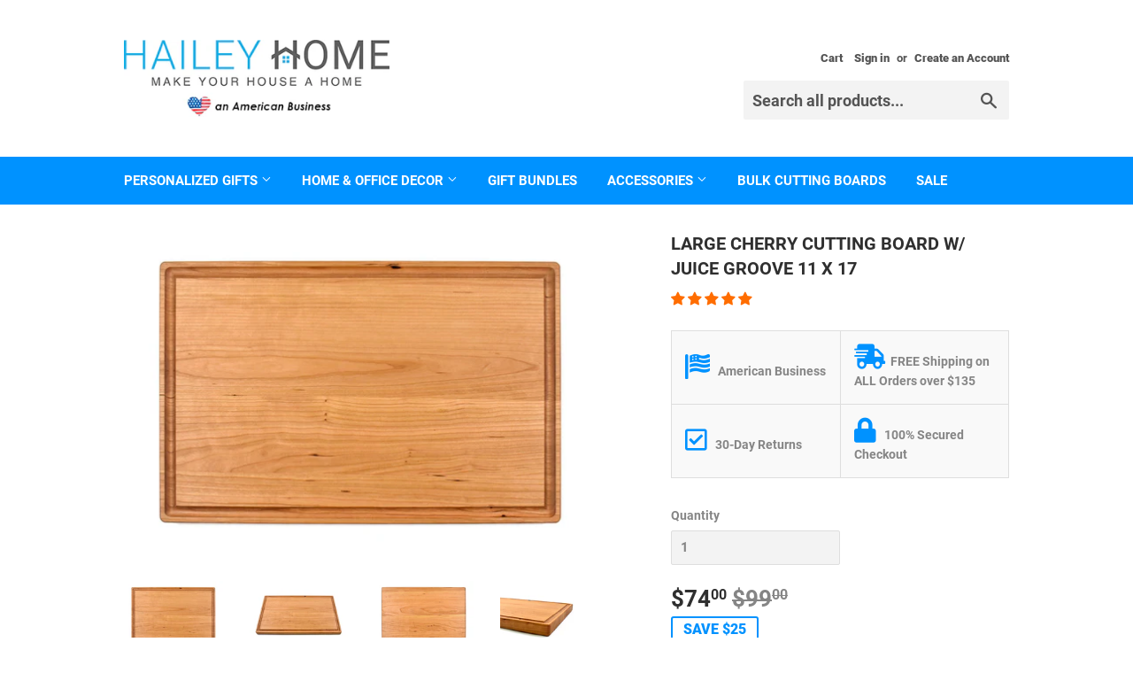

--- FILE ---
content_type: text/html; charset=utf-8
request_url: https://www.haileyhome.com/products/large-cherry-cutting-board-with-juice-groove-11-x-17
body_size: 52256
content:
<!doctype html>
<html class="no-touch no-js">
<head>
  <meta name="p:domain_verify" content="407c79415b6e05a42788d49eeec7fe69"/>
  <script>
pintrk('track', 'checkout', {
value: 100,
order_quantity: 1,
currency: 'USD'
});
</script>


  <!-- Google Tag Manager -->
<script>(function(w,d,s,l,i){w[l]=w[l]||[];w[l].push({'gtm.start':
new Date().getTime(),event:'gtm.js'});var f=d.getElementsByTagName(s)[0],
j=d.createElement(s),dl=l!='dataLayer'?'&l='+l:'';j.async=true;j.src=
'https://www.googletagmanager.com/gtm.js?id='+i+dl;f.parentNode.insertBefore(j,f);
})(window,document,'script','dataLayer','GTM-KX84T9F');</script>
<!-- End Google Tag Manager -->
  
  <!--TikTok Pixel-->
  <script>
  (function() {
    var ta = document.createElement('script'); ta.type = 'text/javascript'; ta.async = true;
    ta.src = 'https://analytics.tiktok.com/i18n/pixel/sdk.js?sdkid=BRPQA89CQKSDMNI6N4RG';
    var s = document.getElementsByTagName('script')[0];
    s.parentNode.insertBefore(ta, s);
  })();
</script>
  <!--End TikTok Pixel-->
  
  <meta name="google-site-verification" content="xAuytsbVtOk-M7Cozbc-EFyFfymIsxeqiI1VF7jlGPk" />
  <meta name="google-site-verification" content="9uB14WPqeGGesTnjV8tXyo_GS0_iPAd5q9nWbWPWsw8" />
  
  <script src="https://kit.fontawesome.com/6adeba1d0a.js"></script>

 
  <script>(function(H){H.className=H.className.replace(/\bno-js\b/,'js')})(document.documentElement)</script>
  <!-- Basic page needs ================================================== -->
  <meta charset="utf-8">
  <meta http-equiv="X-UA-Compatible" content="IE=edge,chrome=1">

  
  <link rel="shortcut icon" href="//www.haileyhome.com/cdn/shop/files/favico_32x32.png?v=1613759494" type="image/png" />
  

  <!-- Title and description ================================================== -->
  <title>
  Large Cherry Cutting Board w/ Juice Groove 11 x 17 &ndash; Hailey Home
  </title>
  

  


  
    <meta name="description" content="Beautiful large solid cherry cutting board. The perfect gift for that special someone. Shop now!">
  

  <!-- Product meta ================================================== -->
  <!-- /snippets/social-meta-tags.liquid -->




<meta property="og:site_name" content="Hailey Home">
<meta property="og:url" content="https://www.haileyhome.com/products/large-cherry-cutting-board-with-juice-groove-11-x-17">
<meta property="og:title" content="Large Cherry Cutting Board w/ Juice Groove 11 x 17">
<meta property="og:type" content="product">
<meta property="og:description" content="Beautiful large solid cherry cutting board. The perfect gift for that special someone. Shop now!">

  <meta property="og:price:amount" content="74.00">
  <meta property="og:price:currency" content="USD">

<meta property="og:image" content="http://www.haileyhome.com/cdn/shop/products/large-cherry-cutting-board-with-juice-groove-11-x-17-878526_1200x1200.jpg?v=1628785911"><meta property="og:image" content="http://www.haileyhome.com/cdn/shop/products/large-cherry-cutting-board-with-juice-groove-11-x-17-493487_1200x1200.jpg?v=1628785725"><meta property="og:image" content="http://www.haileyhome.com/cdn/shop/products/large-cherry-cutting-board-with-juice-groove-11-x-17-933246_1200x1200.jpg?v=1628786899">
<meta property="og:image:secure_url" content="https://www.haileyhome.com/cdn/shop/products/large-cherry-cutting-board-with-juice-groove-11-x-17-878526_1200x1200.jpg?v=1628785911"><meta property="og:image:secure_url" content="https://www.haileyhome.com/cdn/shop/products/large-cherry-cutting-board-with-juice-groove-11-x-17-493487_1200x1200.jpg?v=1628785725"><meta property="og:image:secure_url" content="https://www.haileyhome.com/cdn/shop/products/large-cherry-cutting-board-with-juice-groove-11-x-17-933246_1200x1200.jpg?v=1628786899">


<meta name="twitter:card" content="summary_large_image">
<meta name="twitter:title" content="Large Cherry Cutting Board w/ Juice Groove 11 x 17">
<meta name="twitter:description" content="Beautiful large solid cherry cutting board. The perfect gift for that special someone. Shop now!">


  <!-- Helpers ================================================== -->
  <link rel="canonical" href="https://www.haileyhome.com/products/large-cherry-cutting-board-with-juice-groove-11-x-17">
  <meta name="viewport" content="width=device-width,initial-scale=1">

  <!-- CSS ================================================== -->
  <link href="//www.haileyhome.com/cdn/shop/t/24/assets/theme.scss.css?v=129521924745835977001734713214" rel="stylesheet" type="text/css" media="all" />

  <!-- Header hook for plugins ================================================== -->
  <script>window.performance && window.performance.mark && window.performance.mark('shopify.content_for_header.start');</script><meta id="shopify-digital-wallet" name="shopify-digital-wallet" content="/14754906198/digital_wallets/dialog">
<meta name="shopify-checkout-api-token" content="437e2c922b4a66275b3013bc85f3d5ee">
<meta id="in-context-paypal-metadata" data-shop-id="14754906198" data-venmo-supported="false" data-environment="production" data-locale="en_US" data-paypal-v4="true" data-currency="USD">
<link rel="alternate" type="application/json+oembed" href="https://www.haileyhome.com/products/large-cherry-cutting-board-with-juice-groove-11-x-17.oembed">
<script async="async" src="/checkouts/internal/preloads.js?locale=en-US"></script>
<link rel="preconnect" href="https://shop.app" crossorigin="anonymous">
<script async="async" src="https://shop.app/checkouts/internal/preloads.js?locale=en-US&shop_id=14754906198" crossorigin="anonymous"></script>
<script id="apple-pay-shop-capabilities" type="application/json">{"shopId":14754906198,"countryCode":"US","currencyCode":"USD","merchantCapabilities":["supports3DS"],"merchantId":"gid:\/\/shopify\/Shop\/14754906198","merchantName":"Hailey Home","requiredBillingContactFields":["postalAddress","email"],"requiredShippingContactFields":["postalAddress","email"],"shippingType":"shipping","supportedNetworks":["visa","masterCard","amex","discover","elo","jcb"],"total":{"type":"pending","label":"Hailey Home","amount":"1.00"},"shopifyPaymentsEnabled":true,"supportsSubscriptions":true}</script>
<script id="shopify-features" type="application/json">{"accessToken":"437e2c922b4a66275b3013bc85f3d5ee","betas":["rich-media-storefront-analytics"],"domain":"www.haileyhome.com","predictiveSearch":true,"shopId":14754906198,"locale":"en"}</script>
<script>var Shopify = Shopify || {};
Shopify.shop = "survival-supply-club.myshopify.com";
Shopify.locale = "en";
Shopify.currency = {"active":"USD","rate":"1.0"};
Shopify.country = "US";
Shopify.theme = {"name":"[BoostCommerce-Support] Live theme-HC- 10 Jun '20","id":83220463702,"schema_name":"Supply","schema_version":"8.2.3","theme_store_id":null,"role":"main"};
Shopify.theme.handle = "null";
Shopify.theme.style = {"id":null,"handle":null};
Shopify.cdnHost = "www.haileyhome.com/cdn";
Shopify.routes = Shopify.routes || {};
Shopify.routes.root = "/";</script>
<script type="module">!function(o){(o.Shopify=o.Shopify||{}).modules=!0}(window);</script>
<script>!function(o){function n(){var o=[];function n(){o.push(Array.prototype.slice.apply(arguments))}return n.q=o,n}var t=o.Shopify=o.Shopify||{};t.loadFeatures=n(),t.autoloadFeatures=n()}(window);</script>
<script>
  window.ShopifyPay = window.ShopifyPay || {};
  window.ShopifyPay.apiHost = "shop.app\/pay";
  window.ShopifyPay.redirectState = null;
</script>
<script id="shop-js-analytics" type="application/json">{"pageType":"product"}</script>
<script defer="defer" async type="module" src="//www.haileyhome.com/cdn/shopifycloud/shop-js/modules/v2/client.init-shop-cart-sync_COMZFrEa.en.esm.js"></script>
<script defer="defer" async type="module" src="//www.haileyhome.com/cdn/shopifycloud/shop-js/modules/v2/chunk.common_CdXrxk3f.esm.js"></script>
<script type="module">
  await import("//www.haileyhome.com/cdn/shopifycloud/shop-js/modules/v2/client.init-shop-cart-sync_COMZFrEa.en.esm.js");
await import("//www.haileyhome.com/cdn/shopifycloud/shop-js/modules/v2/chunk.common_CdXrxk3f.esm.js");

  window.Shopify.SignInWithShop?.initShopCartSync?.({"fedCMEnabled":true,"windoidEnabled":true});

</script>
<script>
  window.Shopify = window.Shopify || {};
  if (!window.Shopify.featureAssets) window.Shopify.featureAssets = {};
  window.Shopify.featureAssets['shop-js'] = {"shop-cart-sync":["modules/v2/client.shop-cart-sync_CRSPkpKa.en.esm.js","modules/v2/chunk.common_CdXrxk3f.esm.js"],"init-fed-cm":["modules/v2/client.init-fed-cm_DO1JVZ96.en.esm.js","modules/v2/chunk.common_CdXrxk3f.esm.js"],"init-windoid":["modules/v2/client.init-windoid_hXardXh0.en.esm.js","modules/v2/chunk.common_CdXrxk3f.esm.js"],"init-shop-email-lookup-coordinator":["modules/v2/client.init-shop-email-lookup-coordinator_jpxQlUsx.en.esm.js","modules/v2/chunk.common_CdXrxk3f.esm.js"],"shop-toast-manager":["modules/v2/client.shop-toast-manager_C-K0q6-t.en.esm.js","modules/v2/chunk.common_CdXrxk3f.esm.js"],"shop-button":["modules/v2/client.shop-button_B6dBoDg5.en.esm.js","modules/v2/chunk.common_CdXrxk3f.esm.js"],"shop-login-button":["modules/v2/client.shop-login-button_BHRMsoBb.en.esm.js","modules/v2/chunk.common_CdXrxk3f.esm.js","modules/v2/chunk.modal_C89cmTvN.esm.js"],"shop-cash-offers":["modules/v2/client.shop-cash-offers_p6Pw3nax.en.esm.js","modules/v2/chunk.common_CdXrxk3f.esm.js","modules/v2/chunk.modal_C89cmTvN.esm.js"],"avatar":["modules/v2/client.avatar_BTnouDA3.en.esm.js"],"init-shop-cart-sync":["modules/v2/client.init-shop-cart-sync_COMZFrEa.en.esm.js","modules/v2/chunk.common_CdXrxk3f.esm.js"],"init-shop-for-new-customer-accounts":["modules/v2/client.init-shop-for-new-customer-accounts_BNQiNx4m.en.esm.js","modules/v2/client.shop-login-button_BHRMsoBb.en.esm.js","modules/v2/chunk.common_CdXrxk3f.esm.js","modules/v2/chunk.modal_C89cmTvN.esm.js"],"pay-button":["modules/v2/client.pay-button_CRuQ9trT.en.esm.js","modules/v2/chunk.common_CdXrxk3f.esm.js"],"init-customer-accounts-sign-up":["modules/v2/client.init-customer-accounts-sign-up_Q1yheB3t.en.esm.js","modules/v2/client.shop-login-button_BHRMsoBb.en.esm.js","modules/v2/chunk.common_CdXrxk3f.esm.js","modules/v2/chunk.modal_C89cmTvN.esm.js"],"checkout-modal":["modules/v2/client.checkout-modal_DtXVhFgQ.en.esm.js","modules/v2/chunk.common_CdXrxk3f.esm.js","modules/v2/chunk.modal_C89cmTvN.esm.js"],"init-customer-accounts":["modules/v2/client.init-customer-accounts_B5rMd0lj.en.esm.js","modules/v2/client.shop-login-button_BHRMsoBb.en.esm.js","modules/v2/chunk.common_CdXrxk3f.esm.js","modules/v2/chunk.modal_C89cmTvN.esm.js"],"lead-capture":["modules/v2/client.lead-capture_CmGCXBh3.en.esm.js","modules/v2/chunk.common_CdXrxk3f.esm.js","modules/v2/chunk.modal_C89cmTvN.esm.js"],"shop-follow-button":["modules/v2/client.shop-follow-button_CV5C02lv.en.esm.js","modules/v2/chunk.common_CdXrxk3f.esm.js","modules/v2/chunk.modal_C89cmTvN.esm.js"],"shop-login":["modules/v2/client.shop-login_Bz_Zm_XZ.en.esm.js","modules/v2/chunk.common_CdXrxk3f.esm.js","modules/v2/chunk.modal_C89cmTvN.esm.js"],"payment-terms":["modules/v2/client.payment-terms_D7XnU2ez.en.esm.js","modules/v2/chunk.common_CdXrxk3f.esm.js","modules/v2/chunk.modal_C89cmTvN.esm.js"]};
</script>
<script>(function() {
  var isLoaded = false;
  function asyncLoad() {
    if (isLoaded) return;
    isLoaded = true;
    var urls = ["https:\/\/static.klaviyo.com\/onsite\/js\/klaviyo.js?company_id=NDvS6H\u0026shop=survival-supply-club.myshopify.com","https:\/\/www.pxucdn.com\/apps\/uso.js?shop=survival-supply-club.myshopify.com","\/\/d1liekpayvooaz.cloudfront.net\/apps\/uploadery\/uploadery.js?shop=survival-supply-club.myshopify.com","https:\/\/www.shoutout.global\/js\/shoutout_cart.js?shop=survival-supply-club.myshopify.com","https:\/\/www.shoutout.global\/js\/shoutout_theme.js?shop=survival-supply-club.myshopify.com","https:\/\/static.klaviyo.com\/onsite\/js\/klaviyo.js?company_id=SeCgsU\u0026shop=survival-supply-club.myshopify.com","\/\/cdn.shopify.com\/s\/files\/1\/0875\/2064\/files\/easyslide.js?shop=survival-supply-club.myshopify.com","https:\/\/cdn.attn.tv\/haileyhome\/dtag.js?shop=survival-supply-club.myshopify.com"];
    for (var i = 0; i < urls.length; i++) {
      var s = document.createElement('script');
      s.type = 'text/javascript';
      s.async = true;
      s.src = urls[i];
      var x = document.getElementsByTagName('script')[0];
      x.parentNode.insertBefore(s, x);
    }
  };
  if(window.attachEvent) {
    window.attachEvent('onload', asyncLoad);
  } else {
    window.addEventListener('load', asyncLoad, false);
  }
})();</script>
<script id="__st">var __st={"a":14754906198,"offset":-18000,"reqid":"66d235f8-bae6-48f0-aea1-d8c192695a4e-1763251064","pageurl":"www.haileyhome.com\/products\/large-cherry-cutting-board-with-juice-groove-11-x-17","u":"d9d95eedbee1","p":"product","rtyp":"product","rid":4593759322198};</script>
<script>window.ShopifyPaypalV4VisibilityTracking = true;</script>
<script id="captcha-bootstrap">!function(){'use strict';const t='contact',e='account',n='new_comment',o=[[t,t],['blogs',n],['comments',n],[t,'customer']],c=[[e,'customer_login'],[e,'guest_login'],[e,'recover_customer_password'],[e,'create_customer']],r=t=>t.map((([t,e])=>`form[action*='/${t}']:not([data-nocaptcha='true']) input[name='form_type'][value='${e}']`)).join(','),a=t=>()=>t?[...document.querySelectorAll(t)].map((t=>t.form)):[];function s(){const t=[...o],e=r(t);return a(e)}const i='password',u='form_key',d=['recaptcha-v3-token','g-recaptcha-response','h-captcha-response',i],f=()=>{try{return window.sessionStorage}catch{return}},m='__shopify_v',_=t=>t.elements[u];function p(t,e,n=!1){try{const o=window.sessionStorage,c=JSON.parse(o.getItem(e)),{data:r}=function(t){const{data:e,action:n}=t;return t[m]||n?{data:e,action:n}:{data:t,action:n}}(c);for(const[e,n]of Object.entries(r))t.elements[e]&&(t.elements[e].value=n);n&&o.removeItem(e)}catch(o){console.error('form repopulation failed',{error:o})}}const l='form_type',E='cptcha';function T(t){t.dataset[E]=!0}const w=window,h=w.document,L='Shopify',v='ce_forms',y='captcha';let A=!1;((t,e)=>{const n=(g='f06e6c50-85a8-45c8-87d0-21a2b65856fe',I='https://cdn.shopify.com/shopifycloud/storefront-forms-hcaptcha/ce_storefront_forms_captcha_hcaptcha.v1.5.2.iife.js',D={infoText:'Protected by hCaptcha',privacyText:'Privacy',termsText:'Terms'},(t,e,n)=>{const o=w[L][v],c=o.bindForm;if(c)return c(t,g,e,D).then(n);var r;o.q.push([[t,g,e,D],n]),r=I,A||(h.body.append(Object.assign(h.createElement('script'),{id:'captcha-provider',async:!0,src:r})),A=!0)});var g,I,D;w[L]=w[L]||{},w[L][v]=w[L][v]||{},w[L][v].q=[],w[L][y]=w[L][y]||{},w[L][y].protect=function(t,e){n(t,void 0,e),T(t)},Object.freeze(w[L][y]),function(t,e,n,w,h,L){const[v,y,A,g]=function(t,e,n){const i=e?o:[],u=t?c:[],d=[...i,...u],f=r(d),m=r(i),_=r(d.filter((([t,e])=>n.includes(e))));return[a(f),a(m),a(_),s()]}(w,h,L),I=t=>{const e=t.target;return e instanceof HTMLFormElement?e:e&&e.form},D=t=>v().includes(t);t.addEventListener('submit',(t=>{const e=I(t);if(!e)return;const n=D(e)&&!e.dataset.hcaptchaBound&&!e.dataset.recaptchaBound,o=_(e),c=g().includes(e)&&(!o||!o.value);(n||c)&&t.preventDefault(),c&&!n&&(function(t){try{if(!f())return;!function(t){const e=f();if(!e)return;const n=_(t);if(!n)return;const o=n.value;o&&e.removeItem(o)}(t);const e=Array.from(Array(32),(()=>Math.random().toString(36)[2])).join('');!function(t,e){_(t)||t.append(Object.assign(document.createElement('input'),{type:'hidden',name:u})),t.elements[u].value=e}(t,e),function(t,e){const n=f();if(!n)return;const o=[...t.querySelectorAll(`input[type='${i}']`)].map((({name:t})=>t)),c=[...d,...o],r={};for(const[a,s]of new FormData(t).entries())c.includes(a)||(r[a]=s);n.setItem(e,JSON.stringify({[m]:1,action:t.action,data:r}))}(t,e)}catch(e){console.error('failed to persist form',e)}}(e),e.submit())}));const S=(t,e)=>{t&&!t.dataset[E]&&(n(t,e.some((e=>e===t))),T(t))};for(const o of['focusin','change'])t.addEventListener(o,(t=>{const e=I(t);D(e)&&S(e,y())}));const B=e.get('form_key'),M=e.get(l),P=B&&M;t.addEventListener('DOMContentLoaded',(()=>{const t=y();if(P)for(const e of t)e.elements[l].value===M&&p(e,B);[...new Set([...A(),...v().filter((t=>'true'===t.dataset.shopifyCaptcha))])].forEach((e=>S(e,t)))}))}(h,new URLSearchParams(w.location.search),n,t,e,['guest_login'])})(!0,!0)}();</script>
<script integrity="sha256-52AcMU7V7pcBOXWImdc/TAGTFKeNjmkeM1Pvks/DTgc=" data-source-attribution="shopify.loadfeatures" defer="defer" src="//www.haileyhome.com/cdn/shopifycloud/storefront/assets/storefront/load_feature-81c60534.js" crossorigin="anonymous"></script>
<script crossorigin="anonymous" defer="defer" src="//www.haileyhome.com/cdn/shopifycloud/storefront/assets/shopify_pay/storefront-65b4c6d7.js?v=20250812"></script>
<script data-source-attribution="shopify.dynamic_checkout.dynamic.init">var Shopify=Shopify||{};Shopify.PaymentButton=Shopify.PaymentButton||{isStorefrontPortableWallets:!0,init:function(){window.Shopify.PaymentButton.init=function(){};var t=document.createElement("script");t.src="https://www.haileyhome.com/cdn/shopifycloud/portable-wallets/latest/portable-wallets.en.js",t.type="module",document.head.appendChild(t)}};
</script>
<script data-source-attribution="shopify.dynamic_checkout.buyer_consent">
  function portableWalletsHideBuyerConsent(e){var t=document.getElementById("shopify-buyer-consent"),n=document.getElementById("shopify-subscription-policy-button");t&&n&&(t.classList.add("hidden"),t.setAttribute("aria-hidden","true"),n.removeEventListener("click",e))}function portableWalletsShowBuyerConsent(e){var t=document.getElementById("shopify-buyer-consent"),n=document.getElementById("shopify-subscription-policy-button");t&&n&&(t.classList.remove("hidden"),t.removeAttribute("aria-hidden"),n.addEventListener("click",e))}window.Shopify?.PaymentButton&&(window.Shopify.PaymentButton.hideBuyerConsent=portableWalletsHideBuyerConsent,window.Shopify.PaymentButton.showBuyerConsent=portableWalletsShowBuyerConsent);
</script>
<script>
  function portableWalletsCleanup(e){e&&e.src&&console.error("Failed to load portable wallets script "+e.src);var t=document.querySelectorAll("shopify-accelerated-checkout .shopify-payment-button__skeleton, shopify-accelerated-checkout-cart .wallet-cart-button__skeleton"),e=document.getElementById("shopify-buyer-consent");for(let e=0;e<t.length;e++)t[e].remove();e&&e.remove()}function portableWalletsNotLoadedAsModule(e){e instanceof ErrorEvent&&"string"==typeof e.message&&e.message.includes("import.meta")&&"string"==typeof e.filename&&e.filename.includes("portable-wallets")&&(window.removeEventListener("error",portableWalletsNotLoadedAsModule),window.Shopify.PaymentButton.failedToLoad=e,"loading"===document.readyState?document.addEventListener("DOMContentLoaded",window.Shopify.PaymentButton.init):window.Shopify.PaymentButton.init())}window.addEventListener("error",portableWalletsNotLoadedAsModule);
</script>

<script type="module" src="https://www.haileyhome.com/cdn/shopifycloud/portable-wallets/latest/portable-wallets.en.js" onError="portableWalletsCleanup(this)" crossorigin="anonymous"></script>
<script nomodule>
  document.addEventListener("DOMContentLoaded", portableWalletsCleanup);
</script>

<link id="shopify-accelerated-checkout-styles" rel="stylesheet" media="screen" href="https://www.haileyhome.com/cdn/shopifycloud/portable-wallets/latest/accelerated-checkout-backwards-compat.css" crossorigin="anonymous">
<style id="shopify-accelerated-checkout-cart">
        #shopify-buyer-consent {
  margin-top: 1em;
  display: inline-block;
  width: 100%;
}

#shopify-buyer-consent.hidden {
  display: none;
}

#shopify-subscription-policy-button {
  background: none;
  border: none;
  padding: 0;
  text-decoration: underline;
  font-size: inherit;
  cursor: pointer;
}

#shopify-subscription-policy-button::before {
  box-shadow: none;
}

      </style>

<script>window.performance && window.performance.mark && window.performance.mark('shopify.content_for_header.end');</script>

<script>
    window.BOLD = window.BOLD || {};
    window.BOLD.options = {settings: {v1_variant_mode : true, hybrid_fix_auto_insert_inputs: true}};
</script>
<script>window.BOLD = window.BOLD || {};
    window.BOLD.common = window.BOLD.common || {};
    window.BOLD.common.Shopify = window.BOLD.common.Shopify || {};
    window.BOLD.common.Shopify.shop = {
      domain: 'www.haileyhome.com',
      permanent_domain: 'survival-supply-club.myshopify.com',
      url: 'https://www.haileyhome.com',
      secure_url: 'https://www.haileyhome.com',
      money_format: "${{amount}}",
      currency: "USD"
    };
    window.BOLD.common.Shopify.customer = {
      id: null,
      tags: null,
    };
    window.BOLD.common.Shopify.cart = {"note":null,"attributes":{},"original_total_price":0,"total_price":0,"total_discount":0,"total_weight":0.0,"item_count":0,"items":[],"requires_shipping":false,"currency":"USD","items_subtotal_price":0,"cart_level_discount_applications":[],"checkout_charge_amount":0};
    window.BOLD.common.template = 'product';window.BOLD.common.Shopify.formatMoney = function(money, format) {
        function n(t, e) {
            return "undefined" == typeof t ? e : t
        }
        function r(t, e, r, i) {
            if (e = n(e, 2),
                r = n(r, ","),
                i = n(i, "."),
            isNaN(t) || null == t)
                return 0;
            t = (t / 100).toFixed(e);
            var o = t.split(".")
                , a = o[0].replace(/(\d)(?=(\d\d\d)+(?!\d))/g, "$1" + r)
                , s = o[1] ? i + o[1] : "";
            return a + s
        }
        "string" == typeof money && (money = money.replace(".", ""));
        var i = ""
            , o = /\{\{\s*(\w+)\s*\}\}/
            , a = format || window.BOLD.common.Shopify.shop.money_format || window.Shopify.money_format || "$ {{ amount }}";
        switch (a.match(o)[1]) {
            case "amount":
                i = r(money, 2, ",", ".");
                break;
            case "amount_no_decimals":
                i = r(money, 0, ",", ".");
                break;
            case "amount_with_comma_separator":
                i = r(money, 2, ".", ",");
                break;
            case "amount_no_decimals_with_comma_separator":
                i = r(money, 0, ".", ",");
                break;
            case "amount_with_space_separator":
                i = r(money, 2, " ", ",");
                break;
            case "amount_no_decimals_with_space_separator":
                i = r(money, 0, " ", ",");
                break;
            case "amount_with_apostrophe_separator":
                i = r(money, 2, "'", ".");
                break;
        }
        return a.replace(o, i);
    };
    window.BOLD.common.Shopify.saveProduct = function (handle, product) {
      if (typeof handle === 'string' && typeof window.BOLD.common.Shopify.products[handle] === 'undefined') {
        if (typeof product === 'number') {
          window.BOLD.common.Shopify.handles[product] = handle;
          product = { id: product };
        }
        window.BOLD.common.Shopify.products[handle] = product;
      }
    };
    window.BOLD.common.Shopify.saveVariant = function (variant_id, variant) {
      if (typeof variant_id === 'number' && typeof window.BOLD.common.Shopify.variants[variant_id] === 'undefined') {
        window.BOLD.common.Shopify.variants[variant_id] = variant;
      }
    };window.BOLD.common.Shopify.products = window.BOLD.common.Shopify.products || {};
    window.BOLD.common.Shopify.variants = window.BOLD.common.Shopify.variants || {};
    window.BOLD.common.Shopify.handles = window.BOLD.common.Shopify.handles || {};window.BOLD.common.Shopify.handle = "large-cherry-cutting-board-with-juice-groove-11-x-17"
window.BOLD.common.Shopify.saveProduct("large-cherry-cutting-board-with-juice-groove-11-x-17", 4593759322198);window.BOLD.common.Shopify.saveVariant(32068734255190, { product_id: 4593759322198, product_handle: "large-cherry-cutting-board-with-juice-groove-11-x-17", price: 7400, group_id: '', csp_metafield: {}});window.BOLD.apps_installed = {"Customer Pricing":2,"Product Options":2,"Product Upsell":3} || {};window.BOLD.common.Shopify.metafields = window.BOLD.common.Shopify.metafields || {};window.BOLD.common.Shopify.metafields["bold_rp"] = {};window.BOLD.common.Shopify.metafields["bold_csp_defaults"] = {};window.BOLD.common.cacheParams = window.BOLD.common.cacheParams || {};
</script>

<script>
    window.BOLD.common.cacheParams.options = 1762719123;
</script>
<link href="//www.haileyhome.com/cdn/shop/t/24/assets/bold-options.css?v=67273647486225034941591800033" rel="stylesheet" type="text/css" media="all" />
<script defer src="https://options.shopapps.site/js/options.js"></script>
<script>
</script>
<link href="//www.haileyhome.com/cdn/shop/t/24/assets/bold-upsell.css?v=47242225933672517651591800035" rel="stylesheet" type="text/css" media="all" />
<link href="//www.haileyhome.com/cdn/shop/t/24/assets/bold-upsell-custom.css?v=150135899998303055901591800034" rel="stylesheet" type="text/css" media="all" />
<script src="https://cp.boldapps.net/js/csp.js" type="text/javascript"></script>
<script>
          var currentScript = document.currentScript || document.scripts[document.scripts.length - 1];
          var boldVariantIds =[32068734255190];
          var boldProductHandle ="large-cherry-cutting-board-with-juice-groove-11-x-17";
          var BOLD = BOLD || {};
          BOLD.products = BOLD.products || {};
          BOLD.variant_lookup = BOLD.variant_lookup || {};
          if (window.BOLD && !BOLD.common) {
              BOLD.common = BOLD.common || {};
              BOLD.common.Shopify = BOLD.common.Shopify || {};
              window.BOLD.common.Shopify.products = window.BOLD.common.Shopify.products || {};
              window.BOLD.common.Shopify.variants = window.BOLD.common.Shopify.variants || {};
              window.BOLD.common.Shopify.handles = window.BOLD.common.Shopify.handles || {};
              window.BOLD.common.Shopify.saveProduct = function (handle, product) {
                  if (typeof handle === 'string' && typeof window.BOLD.common.Shopify.products[handle] === 'undefined') {
                      if (typeof product === 'number') {
                          window.BOLD.common.Shopify.handles[product] = handle;
                          product = { id: product };
                      }
                      window.BOLD.common.Shopify.products[handle] = product;
                  }
              };
              window.BOLD.common.Shopify.saveVariant = function (variant_id, variant) {
                  if (typeof variant_id === 'number' && typeof window.BOLD.common.Shopify.variants[variant_id] === 'undefined') {
                      window.BOLD.common.Shopify.variants[variant_id] = variant;
                  }
              };
          }

          for (var boldIndex = 0; boldIndex < boldVariantIds.length; boldIndex = boldIndex + 1) {
            BOLD.variant_lookup[boldVariantIds[boldIndex]] = boldProductHandle;
          }

          BOLD.products[boldProductHandle] ={
    "id":4593759322198,
    "title":"Large Cherry Cutting Board w\/ Juice Groove 11 x 17","handle":"large-cherry-cutting-board-with-juice-groove-11-x-17",
    "description":"\u003cp\u003eBeautiful solid Cherry cutting board.  Sized approximately 11\" x 17\" and 1\" thick. The perfect gift for that special someone. Hand-finished in a food-grade mineral oil and ready for use as your new favorite cutting board, serving tray, or home decor! All cutting boards are hand-finished in the Hailey Home headquarters in \u003cmeta charset=\"utf-8\"\u003e\u003cspan data-mce-fragment=\"1\"\u003eGeorgia\u003c\/span\u003e.\u003c\/p\u003e\n\u003cp\u003e\u003cbr\u003e\u003c\/p\u003e\n\u003ch5\u003eFEATURES\u003c\/h5\u003e\n\u003cp\u003e• 1\" thick solid Cherry\u003cbr\u003e\u003c\/p\u003e\n\u003cp\u003e\u003cspan\u003e• \u003c\/span\u003e\u003cspan\u003eLooking for custom engraving?  Check out our \u003c\/span\u003e\u003cspan\u003e\u003c\/span\u003e\u003ca href=\"https:\/\/www.haileyhome.com\/collections\/personalized-cutting-boards\"\u003ePersonalized Cutting Boards Here!\u003c\/a\u003e\u003c\/p\u003e\n\u003ch5\u003eNOTES\u003c\/h5\u003e\n\u003cp\u003e\u003cspan\u003e• Both sides of cutting board can be used. \u003c\/span\u003e\u003cbr\u003e\u003cspan\u003e• As we use real wood, the grain pattern and coloring will vary slightly with each piece. \u003c\/span\u003e\u003cbr\u003e\u003cspan\u003e• Each piece of wood is hand picked to ensure quality. All cutting boards are delivered finished and ready for your use!\u003c\/span\u003e\u003c\/p\u003e",
    "published_at":"2020-03-19T10:21:03",
    "created_at":"2020-03-19T10:21:03",
    "vendor":"Hailey Home",
    "type":"Cutting Board",
    "tags":["material-cherry","type-cutting board"],
    "price":7400,
    "price_min":7400,
    "price_max":7400,
    "price_varies":false,
    "compare_at_price":9900,
    "compare_at_price_min":9900,
    "compare_at_price_max":9900,
    "compare_at_price_varies":false,
    "all_variant_ids":[32068734255190],
    "variants":[


{
  "id":32068734255190,
  "product_id":4593759322198,
  "product_handle":"large-cherry-cutting-board-with-juice-groove-11-x-17",
  "title":"Default Title",
  "option1":"Default Title",
  "option2":null,
  "option3":null,
  "sku":"hh2054",
  "requires_shipping":true,
  "taxable":true,
  "featured_image":null,"image_id":null,
  "available":true,
  "name":"Large Cherry Cutting Board w\/ Juice Groove 11 x 17 - Default Title",
  "options":["Default Title"],
  "price":7400,
  "weight":1361,
  "compare_at_price":9900,
  "inventory_quantity":-84,
  "inventory_management":null,
  "inventory_policy":"deny",
  "inventory_in_cart":0,
  "inventory_remaining":-84,
  "incoming":false,
  "next_incoming_date":null,
  "taxable":true,
  "barcode":""
}],
    "available":true,"images":["\/\/www.haileyhome.com\/cdn\/shop\/products\/large-cherry-cutting-board-with-juice-groove-11-x-17-878526.jpg?v=1628785911","\/\/www.haileyhome.com\/cdn\/shop\/products\/large-cherry-cutting-board-with-juice-groove-11-x-17-493487.jpg?v=1628785725","\/\/www.haileyhome.com\/cdn\/shop\/products\/large-cherry-cutting-board-with-juice-groove-11-x-17-933246.jpg?v=1628786899","\/\/www.haileyhome.com\/cdn\/shop\/products\/large-cherry-cutting-board-with-juice-groove-11-x-17-288483.jpg?v=1628783313"],"featured_image":"\/\/www.haileyhome.com\/cdn\/shop\/products\/large-cherry-cutting-board-with-juice-groove-11-x-17-878526.jpg?v=1628785911",
    "options":["Title"],
    "url":"\/products\/large-cherry-cutting-board-with-juice-groove-11-x-17"};var boldCSPMetafields = {32068734255190:{}};
          var boldTempProduct ={"id":4593759322198,"title":"Large Cherry Cutting Board w\/ Juice Groove 11 x 17","handle":"large-cherry-cutting-board-with-juice-groove-11-x-17","description":"\u003cp\u003eBeautiful solid Cherry cutting board.  Sized approximately 11\" x 17\" and 1\" thick. The perfect gift for that special someone. Hand-finished in a food-grade mineral oil and ready for use as your new favorite cutting board, serving tray, or home decor! All cutting boards are hand-finished in the Hailey Home headquarters in \u003cmeta charset=\"utf-8\"\u003e\u003cspan data-mce-fragment=\"1\"\u003eGeorgia\u003c\/span\u003e.\u003c\/p\u003e\n\u003cp\u003e\u003cbr\u003e\u003c\/p\u003e\n\u003ch5\u003eFEATURES\u003c\/h5\u003e\n\u003cp\u003e• 1\" thick solid Cherry\u003cbr\u003e\u003c\/p\u003e\n\u003cp\u003e\u003cspan\u003e• \u003c\/span\u003e\u003cspan\u003eLooking for custom engraving?  Check out our \u003c\/span\u003e\u003cspan\u003e\u003c\/span\u003e\u003ca href=\"https:\/\/www.haileyhome.com\/collections\/personalized-cutting-boards\"\u003ePersonalized Cutting Boards Here!\u003c\/a\u003e\u003c\/p\u003e\n\u003ch5\u003eNOTES\u003c\/h5\u003e\n\u003cp\u003e\u003cspan\u003e• Both sides of cutting board can be used. \u003c\/span\u003e\u003cbr\u003e\u003cspan\u003e• As we use real wood, the grain pattern and coloring will vary slightly with each piece. \u003c\/span\u003e\u003cbr\u003e\u003cspan\u003e• Each piece of wood is hand picked to ensure quality. All cutting boards are delivered finished and ready for your use!\u003c\/span\u003e\u003c\/p\u003e","published_at":"2020-03-19T10:21:03-04:00","created_at":"2020-03-19T10:21:03-04:00","vendor":"Hailey Home","type":"Cutting Board","tags":["material-cherry","type-cutting board"],"price":7400,"price_min":7400,"price_max":7400,"available":true,"price_varies":false,"compare_at_price":9900,"compare_at_price_min":9900,"compare_at_price_max":9900,"compare_at_price_varies":false,"variants":[{"id":32068734255190,"title":"Default Title","option1":"Default Title","option2":null,"option3":null,"sku":"hh2054","requires_shipping":true,"taxable":true,"featured_image":null,"available":true,"name":"Large Cherry Cutting Board w\/ Juice Groove 11 x 17","public_title":null,"options":["Default Title"],"price":7400,"weight":1361,"compare_at_price":9900,"inventory_management":null,"barcode":"","requires_selling_plan":false,"selling_plan_allocations":[]}],"images":["\/\/www.haileyhome.com\/cdn\/shop\/products\/large-cherry-cutting-board-with-juice-groove-11-x-17-878526.jpg?v=1628785911","\/\/www.haileyhome.com\/cdn\/shop\/products\/large-cherry-cutting-board-with-juice-groove-11-x-17-493487.jpg?v=1628785725","\/\/www.haileyhome.com\/cdn\/shop\/products\/large-cherry-cutting-board-with-juice-groove-11-x-17-933246.jpg?v=1628786899","\/\/www.haileyhome.com\/cdn\/shop\/products\/large-cherry-cutting-board-with-juice-groove-11-x-17-288483.jpg?v=1628783313"],"featured_image":"\/\/www.haileyhome.com\/cdn\/shop\/products\/large-cherry-cutting-board-with-juice-groove-11-x-17-878526.jpg?v=1628785911","options":["Title"],"media":[{"alt":"Large Cherry Cutting Board With Juice Groove (11\" x 17\") Cutting Board Hailey Home ","id":7852967362646,"position":1,"preview_image":{"aspect_ratio":1.472,"height":1359,"width":2000,"src":"\/\/www.haileyhome.com\/cdn\/shop\/products\/large-cherry-cutting-board-with-juice-groove-11-x-17-878526.jpg?v=1628785911"},"aspect_ratio":1.472,"height":1359,"media_type":"image","src":"\/\/www.haileyhome.com\/cdn\/shop\/products\/large-cherry-cutting-board-with-juice-groove-11-x-17-878526.jpg?v=1628785911","width":2000},{"alt":"Large Cherry Cutting Board With Juice Groove (11\" x 17\") Cutting Board Hailey Home ","id":7852967395414,"position":2,"preview_image":{"aspect_ratio":1.472,"height":1359,"width":2000,"src":"\/\/www.haileyhome.com\/cdn\/shop\/products\/large-cherry-cutting-board-with-juice-groove-11-x-17-493487.jpg?v=1628785725"},"aspect_ratio":1.472,"height":1359,"media_type":"image","src":"\/\/www.haileyhome.com\/cdn\/shop\/products\/large-cherry-cutting-board-with-juice-groove-11-x-17-493487.jpg?v=1628785725","width":2000},{"alt":"Large Cherry Cutting Board With Juice Groove (11\" x 17\") Cutting Board Hailey Home ","id":7852967428182,"position":3,"preview_image":{"aspect_ratio":1.472,"height":1359,"width":2000,"src":"\/\/www.haileyhome.com\/cdn\/shop\/products\/large-cherry-cutting-board-with-juice-groove-11-x-17-933246.jpg?v=1628786899"},"aspect_ratio":1.472,"height":1359,"media_type":"image","src":"\/\/www.haileyhome.com\/cdn\/shop\/products\/large-cherry-cutting-board-with-juice-groove-11-x-17-933246.jpg?v=1628786899","width":2000},{"alt":"Large Cherry Cutting Board With Juice Groove (11\" x 17\") Cutting Board Hailey Home ","id":7852967493718,"position":4,"preview_image":{"aspect_ratio":1.472,"height":1359,"width":2000,"src":"\/\/www.haileyhome.com\/cdn\/shop\/products\/large-cherry-cutting-board-with-juice-groove-11-x-17-288483.jpg?v=1628783313"},"aspect_ratio":1.472,"height":1359,"media_type":"image","src":"\/\/www.haileyhome.com\/cdn\/shop\/products\/large-cherry-cutting-board-with-juice-groove-11-x-17-288483.jpg?v=1628783313","width":2000}],"requires_selling_plan":false,"selling_plan_groups":[],"content":"\u003cp\u003eBeautiful solid Cherry cutting board.  Sized approximately 11\" x 17\" and 1\" thick. The perfect gift for that special someone. Hand-finished in a food-grade mineral oil and ready for use as your new favorite cutting board, serving tray, or home decor! All cutting boards are hand-finished in the Hailey Home headquarters in \u003cmeta charset=\"utf-8\"\u003e\u003cspan data-mce-fragment=\"1\"\u003eGeorgia\u003c\/span\u003e.\u003c\/p\u003e\n\u003cp\u003e\u003cbr\u003e\u003c\/p\u003e\n\u003ch5\u003eFEATURES\u003c\/h5\u003e\n\u003cp\u003e• 1\" thick solid Cherry\u003cbr\u003e\u003c\/p\u003e\n\u003cp\u003e\u003cspan\u003e• \u003c\/span\u003e\u003cspan\u003eLooking for custom engraving?  Check out our \u003c\/span\u003e\u003cspan\u003e\u003c\/span\u003e\u003ca href=\"https:\/\/www.haileyhome.com\/collections\/personalized-cutting-boards\"\u003ePersonalized Cutting Boards Here!\u003c\/a\u003e\u003c\/p\u003e\n\u003ch5\u003eNOTES\u003c\/h5\u003e\n\u003cp\u003e\u003cspan\u003e• Both sides of cutting board can be used. \u003c\/span\u003e\u003cbr\u003e\u003cspan\u003e• As we use real wood, the grain pattern and coloring will vary slightly with each piece. \u003c\/span\u003e\u003cbr\u003e\u003cspan\u003e• Each piece of wood is hand picked to ensure quality. All cutting boards are delivered finished and ready for your use!\u003c\/span\u003e\u003c\/p\u003e"};
          var bold_rp =[{}];
          if(boldTempProduct){
            window.BOLD.common.Shopify.saveProduct(boldTempProduct.handle, boldTempProduct.id);
            for (var boldIndex = 0; boldTempProduct && boldIndex < boldTempProduct.variants.length; boldIndex = boldIndex + 1){
              var rp_group_id = bold_rp[boldIndex].rp_group_id ? '' + bold_rp[boldIndex].rp_group_id : '';
              window.BOLD.common.Shopify.saveVariant(
                  boldTempProduct.variants[boldIndex].id,
                  {
                    product_id: boldTempProduct.id,
                    product_handle: boldTempProduct.handle,
                    price: boldTempProduct.variants[boldIndex].price,
                    group_id: rp_group_id,
                    csp_metafield: boldCSPMetafields[boldTempProduct.variants[boldIndex].id]
                  }
              );
            }
          }

          currentScript.parentNode.removeChild(currentScript);
        </script><script>
  let productId = 4593759322198;
    
  productHasOptions = function() {
     
     
    var checkDomElem = function(num){
  
    var sel = document.getElementsByClassName("shopify-cleanslate");
    if(num < 100 && sel.length == 0)
    {
      
      setTimeout(function(){
        checkDomElem(num + 1);
      }, 500)
    }
    else if(sel.length > 0){
         var shopifyDynamicBuyBtn = document.getElementsByClassName("shopify-payment-button");
         shopifyDynamicBuyBtn[0].setAttribute('style', 'display:none');
  }
    else{
 
    }
  }
     
  checkDomElem(0);
 
  }
   
  if (window.BOLD && BOLD.common && BOLD.common.eventEmitter){
    BOLD.common.eventEmitter.on("BOLD_OPTIONS_option_products_loaded", function(evt){
  
      if (evt.data.option_products.length && productId) {
        let option_products = evt.data.option_products;
          
        if (option_products.map(function(product, index) {
          return (product.productId == productId && product.optionSets.length);
        }).length) {
          productHasOptions();
        }
          
      }
    });
  }
</script>

  
  
  

  <script src="//www.haileyhome.com/cdn/shop/t/24/assets/jquery-2.2.3.min.js?v=58211863146907186831591800057" type="text/javascript"></script>

  <script src="//www.haileyhome.com/cdn/shop/t/24/assets/lazysizes.min.js?v=8147953233334221341591800057" async="async"></script>
  <script src="//www.haileyhome.com/cdn/shop/t/24/assets/vendor.js?v=106177282645720727331591800077" defer="defer"></script>
  <script src="//www.haileyhome.com/cdn/shop/t/24/assets/theme.js?v=138466844577615635381681213400" defer="defer"></script>



  <!-- "snippets/shogun-head.liquid" was not rendered, the associated app was uninstalled -->
  
<!-- Start of Judge.me Core -->
<link rel="dns-prefetch" href="https://cdn.judge.me/">
<script data-cfasync='false' class='jdgm-settings-script'>window.jdgmSettings={"pagination":5,"disable_web_reviews":false,"badge_no_review_text":"No reviews","badge_n_reviews_text":"{{ n }} review/reviews","badge_star_color":"#ff6d00","hide_badge_preview_if_no_reviews":true,"badge_hide_text":false,"enforce_center_preview_badge":false,"widget_title":"Customer Reviews","widget_open_form_text":"Write a review","widget_close_form_text":"Cancel review","widget_refresh_page_text":"Refresh page","widget_summary_text":"Based on {{ number_of_reviews }} review/reviews","widget_no_review_text":"Be the first to write a review","widget_name_field_text":"Name","widget_verified_name_field_text":"Verified Name (public)","widget_name_placeholder_text":"Enter your name (public)","widget_required_field_error_text":"This field is required.","widget_email_field_text":"Email","widget_verified_email_field_text":"Verified Email (private, can not be edited)","widget_email_placeholder_text":"Enter your email (private)","widget_email_field_error_text":"Please enter a valid email address.","widget_rating_field_text":"Rating","widget_review_title_field_text":"Review Title","widget_review_title_placeholder_text":"Give your review a title","widget_review_body_field_text":"Review","widget_review_body_placeholder_text":"Write your comments here","widget_pictures_field_text":"Picture/Video (optional)","widget_submit_review_text":"Submit Review","widget_submit_verified_review_text":"Submit Verified Review","widget_submit_success_msg_with_auto_publish":"Thank you! Please refresh the page in a few moments to see your review. You can remove or edit your review by logging into \u003ca href='https://judge.me/login' target='_blank' rel='nofollow noopener'\u003eJudge.me\u003c/a\u003e","widget_submit_success_msg_no_auto_publish":"Thank you! Your review will be published as soon as it is approved by the shop admin. You can remove or edit your review by logging into \u003ca href='https://judge.me/login' target='_blank' rel='nofollow noopener'\u003eJudge.me\u003c/a\u003e","widget_show_default_reviews_out_of_total_text":"Showing {{ n_reviews_shown }} out of {{ n_reviews }} reviews.","widget_show_all_link_text":"Show all","widget_show_less_link_text":"Show less","widget_author_said_text":"{{ reviewer_name }} said:","widget_days_text":"{{ n }} days ago","widget_weeks_text":"{{ n }} week/weeks ago","widget_months_text":"{{ n }} month/months ago","widget_years_text":"{{ n }} year/years ago","widget_yesterday_text":"Yesterday","widget_today_text":"Today","widget_replied_text":"\u003e\u003e {{ shop_name }} replied:","widget_read_more_text":"Read more","widget_rating_filter_see_all_text":"See all reviews","widget_sorting_most_recent_text":"Most Recent","widget_sorting_highest_rating_text":"Highest Rating","widget_sorting_lowest_rating_text":"Lowest Rating","widget_sorting_with_pictures_text":"Only Pictures","widget_sorting_most_helpful_text":"Most Helpful","widget_open_question_form_text":"Ask a question","widget_reviews_subtab_text":"Reviews","widget_questions_subtab_text":"Questions","widget_question_label_text":"Question","widget_answer_label_text":"Answer","widget_question_placeholder_text":"Write your question here","widget_submit_question_text":"Submit Question","widget_question_submit_success_text":"Thank you for your question! We will notify you once it gets answered.","widget_star_color":"#ff6d00","verified_badge_text":"Verified","verified_badge_placement":"left-of-reviewer-name","widget_hide_border":false,"widget_social_share":false,"widget_thumb":false,"widget_review_location_show":false,"all_reviews_include_out_of_store_products":true,"all_reviews_out_of_store_text":"(out of store)","all_reviews_product_name_prefix_text":"about","enable_review_pictures":true,"enable_question_anwser":false,"widget_product_reviews_subtab_text":"Product Reviews","widget_shop_reviews_subtab_text":"Shop Reviews","widget_sorting_pictures_first_text":"Pictures First","floating_tab_button_name":"★ Judge.me Reviews","floating_tab_title":"Let customers speak for us","floating_tab_url":"","floating_tab_url_enabled":false,"all_reviews_text_badge_text":"Customers rate us {{ shop.metafields.judgeme.all_reviews_rating | round: 1 }}/5 based on {{ shop.metafields.judgeme.all_reviews_count }} reviews.","all_reviews_text_badge_text_branded_style":"{{ shop.metafields.judgeme.all_reviews_rating | round: 1 }} out of 5 stars based on {{ shop.metafields.judgeme.all_reviews_count }} reviews","show_stars_for_all_reviews_text_badge":true,"all_reviews_text_badge_url":"","featured_carousel_title":"What Do Our Customers Have to Say?","featured_carousel_count_text":".","featured_carousel_url":"","verified_count_badge_url":"","widget_star_use_custom_color":true,"picture_reminder_submit_button":"Upload Pictures","enable_review_videos":true,"widget_sorting_videos_first_text":"Videos First","widget_review_pending_text":"Pending","remove_microdata_snippet":false,"preview_badge_no_question_text":"No questions","preview_badge_n_question_text":"{{ number_of_questions }} question/questions","widget_search_bar_placeholder":"Search reviews","widget_sorting_verified_only_text":"Verified only","featured_carousel_more_reviews_button_text":"Read more reviews","featured_carousel_view_product_button_text":"View product","all_reviews_page_load_more_text":"Load More Reviews","widget_public_name_text":"displayed publicly like","default_reviewer_name_has_non_latin":true,"widget_reviewer_anonymous":"Anonymous","medals_widget_title":"Judge.me Review Medals","widget_invalid_yt_video_url_error_text":"Not a YouTube video URL","widget_max_length_field_error_text":"Please enter no more than {0} characters.","widget_verified_by_shop_text":"Verified by Shop","widget_load_with_code_splitting":true,"widget_ugc_title":"Made by us, Shared by you","widget_ugc_subtitle":"Tag us to see your picture featured in our page","widget_ugc_primary_button_text":"Buy Now","widget_ugc_secondary_button_text":"Load More","widget_ugc_reviews_button_text":"View Reviews","widget_summary_average_rating_text":"{{ average_rating }} out of 5","widget_media_grid_title":"Customer photos \u0026 videos","widget_media_grid_see_more_text":"See more","widget_verified_by_judgeme_text":"Verified by Judge.me","widget_verified_by_judgeme_text_in_store_medals":"Verified by Judge.me","widget_media_field_exceed_quantity_message":"Sorry, we can only accept {{ max_media }} for one review.","widget_media_field_exceed_limit_message":"{{ file_name }} is too large, please select a {{ media_type }} less than {{ size_limit }}MB.","widget_review_submitted_text":"Review Submitted!","widget_question_submitted_text":"Question Submitted!","widget_close_form_text_question":"Cancel","widget_write_your_answer_here_text":"Write your answer here","widget_show_collected_by_judgeme":false,"widget_collected_by_judgeme_text":"collected by Judge.me","widget_load_more_text":"Load More","widget_full_review_text":"Full Review","widget_read_more_reviews_text":"Read More Reviews","widget_read_questions_text":"Read Questions","widget_questions_and_answers_text":"Questions \u0026 Answers","widget_verified_by_text":"Verified by","widget_number_of_reviews_text":"{{ number_of_reviews }} reviews","widget_back_button_text":"Back","widget_next_button_text":"Next","widget_custom_forms_filter_button":"Filters","custom_forms_style":"vertical","how_reviews_are_collected":"How reviews are collected?","widget_gdpr_statement":"How we use your data: We’ll only contact you about the review you left, and only if necessary. By submitting your review, you agree to Judge.me’s \u003ca href='https://judge.me/terms' target='_blank' rel='nofollow noopener'\u003eterms\u003c/a\u003e, \u003ca href='https://judge.me/privacy' target='_blank' rel='nofollow noopener'\u003eprivacy\u003c/a\u003e and \u003ca href='https://judge.me/content-policy' target='_blank' rel='nofollow noopener'\u003econtent\u003c/a\u003e policies.","preview_badge_collection_page_install_preference":true,"preview_badge_product_page_install_preference":true,"verified_reviews_count_badge_install_preference":true,"all_reviews_text_install_preference":true,"review_widget_best_location":true,"platform":"shopify","branding_url":"https://judge.me/reviews/survival-supply-club.myshopify.com","branding_text":"Powered by Judge.me","locale":"en","reply_name":"Hailey Home","widget_version":"2.1","footer":true,"autopublish":true,"review_dates":true,"enable_custom_form":false,"shop_use_review_site":true,"can_be_branded":true};</script> <style class='jdgm-settings-style'>.jdgm-xx{left:0}:not(.jdgm-prev-badge__stars)>.jdgm-star{color:#ff6d00}.jdgm-histogram .jdgm-star.jdgm-star{color:#ff6d00}.jdgm-preview-badge .jdgm-star.jdgm-star{color:#ff6d00}.jdgm-prev-badge[data-average-rating='0.00']{display:none !important}.jdgm-author-all-initials{display:none !important}.jdgm-author-last-initial{display:none !important}.jdgm-rev-widg__title{visibility:hidden}.jdgm-rev-widg__summary-text{visibility:hidden}.jdgm-prev-badge__text{visibility:hidden}.jdgm-rev__replier:before{content:'haileyhome.com'}.jdgm-rev__prod-link-prefix:before{content:'about'}.jdgm-rev__out-of-store-text:before{content:'(out of store)'}@media only screen and (min-width: 768px){.jdgm-rev__pics .jdgm-rev_all-rev-page-picture-separator,.jdgm-rev__pics .jdgm-rev__product-picture{display:none}}@media only screen and (max-width: 768px){.jdgm-rev__pics .jdgm-rev_all-rev-page-picture-separator,.jdgm-rev__pics .jdgm-rev__product-picture{display:none}}.jdgm-preview-badge[data-template="index"]{display:none !important}.jdgm-carousel-wrapper[data-from-snippet="true"]{display:none !important}.jdgm-medals-section[data-from-snippet="true"]{display:none !important}.jdgm-ugc-media-wrapper[data-from-snippet="true"]{display:none !important}
</style>

  
  
  
  <style class='jdgm-miracle-styles'>
  @-webkit-keyframes jdgm-spin{0%{-webkit-transform:rotate(0deg);-ms-transform:rotate(0deg);transform:rotate(0deg)}100%{-webkit-transform:rotate(359deg);-ms-transform:rotate(359deg);transform:rotate(359deg)}}@keyframes jdgm-spin{0%{-webkit-transform:rotate(0deg);-ms-transform:rotate(0deg);transform:rotate(0deg)}100%{-webkit-transform:rotate(359deg);-ms-transform:rotate(359deg);transform:rotate(359deg)}}@font-face{font-family:'JudgemeStar';src:url("[data-uri]") format("woff");font-weight:normal;font-style:normal}.jdgm-star{font-family:'JudgemeStar';display:inline !important;text-decoration:none !important;padding:0 4px 0 0 !important;margin:0 !important;font-weight:bold;opacity:1;-webkit-font-smoothing:antialiased;-moz-osx-font-smoothing:grayscale}.jdgm-star:hover{opacity:1}.jdgm-star:last-of-type{padding:0 !important}.jdgm-star.jdgm--on:before{content:"\e000"}.jdgm-star.jdgm--off:before{content:"\e001"}.jdgm-star.jdgm--half:before{content:"\e002"}.jdgm-widget *{margin:0;line-height:1.4;-webkit-box-sizing:border-box;-moz-box-sizing:border-box;box-sizing:border-box;-webkit-overflow-scrolling:touch}.jdgm-hidden{display:none !important;visibility:hidden !important}.jdgm-temp-hidden{display:none}.jdgm-spinner{width:40px;height:40px;margin:auto;border-radius:50%;border-top:2px solid #eee;border-right:2px solid #eee;border-bottom:2px solid #eee;border-left:2px solid #ccc;-webkit-animation:jdgm-spin 0.8s infinite linear;animation:jdgm-spin 0.8s infinite linear}.jdgm-prev-badge{display:block !important}

</style>


  
  
   


<script data-cfasync='false' class='jdgm-script'>
!function(e){window.jdgm=window.jdgm||{},jdgm.CDN_HOST="https://cdn.judge.me/",
jdgm.docReady=function(d){(e.attachEvent?"complete"===e.readyState:"loading"!==e.readyState)?
setTimeout(d,0):e.addEventListener("DOMContentLoaded",d)},jdgm.loadCSS=function(d,t,o,s){
!o&&jdgm.loadCSS.requestedUrls.indexOf(d)>=0||(jdgm.loadCSS.requestedUrls.push(d),
(s=e.createElement("link")).rel="stylesheet",s.class="jdgm-stylesheet",s.media="nope!",
s.href=d,s.onload=function(){this.media="all",t&&setTimeout(t)},e.body.appendChild(s))},
jdgm.loadCSS.requestedUrls=[],jdgm.docReady(function(){(window.jdgmLoadCSS||e.querySelectorAll(
".jdgm-widget, .jdgm-all-reviews-page").length>0)&&(jdgmSettings.widget_load_with_code_splitting?
parseFloat(jdgmSettings.widget_version)>=3?jdgm.loadCSS(jdgm.CDN_HOST+"widget_v3/base.css"):
jdgm.loadCSS(jdgm.CDN_HOST+"widget/base.css"):jdgm.loadCSS(jdgm.CDN_HOST+"shopify_v2.css"))})}(document);
</script>
<script async data-cfasync="false" type="text/javascript" src="https://cdn.judge.me/loader.js"></script>

<noscript><link rel="stylesheet" type="text/css" media="all" href="https://cdn.judge.me/shopify_v2.css"></noscript>
<!-- End of Judge.me Core -->


  <link href="//www.haileyhome.com/cdn/shop/t/24/assets/bold.css?v=134007774063232070671591800035" rel="stylesheet" type="text/css" media="all" />
  <link href="//www.haileyhome.com/cdn/shop/t/24/assets/bold-custom-PO.css?v=143915093196950330381591800033" rel="stylesheet" type="text/css" media="all" />

<script>
    
    
    
    var gsf_conversion_data = {page_type : 'product', event : 'view_item', data : {product_data : [{variant_id : 32068734255190, product_id : 4593759322198, name : "Large Cherry Cutting Board w/ Juice Groove 11 x 17", price : "74.00", currency : "USD", sku : "hh2054", brand : "Hailey Home", variant : "Default Title", category : "Cutting Board"}], total_price : "74.00"}};
    
</script>
  
  <script type="application/ld+json">
{
"@context": "http://schema.org",
"@type": "HomeGoodsStore",
"name": "Hailey Home LLC",
"address": {
"@type": "PostalAddress",
"streetAddress": "",
"addressLocality": "",
"addressRegion": "",
"postalCode": ""
},
"email": "contact@haileyhome.com",
"image": "https://cdn.shopify.com/s/files/1/0147/5490/6198/files/haileyhome-logo_3de8e711-55cd-4679-9c82-66f6509a07f1_360x.png?v=1571270227",
"telePhone": "845-350-2691",
"url": "https://www.haileyhome.com/",
"paymentAccepted": [ "credit card", "paypal" ],
"openingHours": "Mo,Tu,We,Th,Fr,Sa,Su 0-0",
"openingHoursSpecification": [ {
"@type": "OpeningHoursSpecification",
"dayOfWeek": [
"Monday",
"Tuesday",
"Wednesday",
"Thursday",
"Friday",
"Saturday",
"Sunday"
],
"opens": "0",
"closes": "0"
} ],
"priceRange":"$"

}
</script>
<link rel="stylesheet" href="//www.haileyhome.com/cdn/shop/t/24/assets/sca-pp.css?v=26248894406678077071591800070">
 <script>
  
  SCAPPShop = {};
    
  </script>
<script src="//www.haileyhome.com/cdn/shop/t/24/assets/sca-pp-initial.js?v=44055980046105472121591800069" type="text/javascript"></script>
   

<script>
    
    
    
    var gsf_conversion_data = {page_type : 'product', event : 'view_item', data : {product_data : [{variant_id : 32068734255190, product_id : 4593759322198, name : "Large Cherry Cutting Board w/ Juice Groove 11 x 17", price : "74.00", currency : "USD", sku : "hh2054", brand : "Hailey Home", variant : "Default Title", category : "Cutting Board"}], total_price : "74.00"}};
    
</script>

  

  <!-- RedRetarget App Hook start -->
<link rel="dns-prefetch" href="https://trackifyx.redretarget.com">


<!-- HOOK JS-->

<meta name="tfx:tags" content=" material-cherry,  type-cutting board, ">
<meta name="tfx:collections" content="all, Cutting Boards & Serving Trays (Non-Engraved), Most Popular Products, ">







<script id="tfx-cart">
    
    window.tfxCart = {"note":null,"attributes":{},"original_total_price":0,"total_price":0,"total_discount":0,"total_weight":0.0,"item_count":0,"items":[],"requires_shipping":false,"currency":"USD","items_subtotal_price":0,"cart_level_discount_applications":[],"checkout_charge_amount":0}
</script>



<script id="tfx-product">
    
    window.tfxProduct = {"id":4593759322198,"title":"Large Cherry Cutting Board w\/ Juice Groove 11 x 17","handle":"large-cherry-cutting-board-with-juice-groove-11-x-17","description":"\u003cp\u003eBeautiful solid Cherry cutting board.  Sized approximately 11\" x 17\" and 1\" thick. The perfect gift for that special someone. Hand-finished in a food-grade mineral oil and ready for use as your new favorite cutting board, serving tray, or home decor! All cutting boards are hand-finished in the Hailey Home headquarters in \u003cmeta charset=\"utf-8\"\u003e\u003cspan data-mce-fragment=\"1\"\u003eGeorgia\u003c\/span\u003e.\u003c\/p\u003e\n\u003cp\u003e\u003cbr\u003e\u003c\/p\u003e\n\u003ch5\u003eFEATURES\u003c\/h5\u003e\n\u003cp\u003e• 1\" thick solid Cherry\u003cbr\u003e\u003c\/p\u003e\n\u003cp\u003e\u003cspan\u003e• \u003c\/span\u003e\u003cspan\u003eLooking for custom engraving?  Check out our \u003c\/span\u003e\u003cspan\u003e\u003c\/span\u003e\u003ca href=\"https:\/\/www.haileyhome.com\/collections\/personalized-cutting-boards\"\u003ePersonalized Cutting Boards Here!\u003c\/a\u003e\u003c\/p\u003e\n\u003ch5\u003eNOTES\u003c\/h5\u003e\n\u003cp\u003e\u003cspan\u003e• Both sides of cutting board can be used. \u003c\/span\u003e\u003cbr\u003e\u003cspan\u003e• As we use real wood, the grain pattern and coloring will vary slightly with each piece. \u003c\/span\u003e\u003cbr\u003e\u003cspan\u003e• Each piece of wood is hand picked to ensure quality. All cutting boards are delivered finished and ready for your use!\u003c\/span\u003e\u003c\/p\u003e","published_at":"2020-03-19T10:21:03-04:00","created_at":"2020-03-19T10:21:03-04:00","vendor":"Hailey Home","type":"Cutting Board","tags":["material-cherry","type-cutting board"],"price":7400,"price_min":7400,"price_max":7400,"available":true,"price_varies":false,"compare_at_price":9900,"compare_at_price_min":9900,"compare_at_price_max":9900,"compare_at_price_varies":false,"variants":[{"id":32068734255190,"title":"Default Title","option1":"Default Title","option2":null,"option3":null,"sku":"hh2054","requires_shipping":true,"taxable":true,"featured_image":null,"available":true,"name":"Large Cherry Cutting Board w\/ Juice Groove 11 x 17","public_title":null,"options":["Default Title"],"price":7400,"weight":1361,"compare_at_price":9900,"inventory_management":null,"barcode":"","requires_selling_plan":false,"selling_plan_allocations":[]}],"images":["\/\/www.haileyhome.com\/cdn\/shop\/products\/large-cherry-cutting-board-with-juice-groove-11-x-17-878526.jpg?v=1628785911","\/\/www.haileyhome.com\/cdn\/shop\/products\/large-cherry-cutting-board-with-juice-groove-11-x-17-493487.jpg?v=1628785725","\/\/www.haileyhome.com\/cdn\/shop\/products\/large-cherry-cutting-board-with-juice-groove-11-x-17-933246.jpg?v=1628786899","\/\/www.haileyhome.com\/cdn\/shop\/products\/large-cherry-cutting-board-with-juice-groove-11-x-17-288483.jpg?v=1628783313"],"featured_image":"\/\/www.haileyhome.com\/cdn\/shop\/products\/large-cherry-cutting-board-with-juice-groove-11-x-17-878526.jpg?v=1628785911","options":["Title"],"media":[{"alt":"Large Cherry Cutting Board With Juice Groove (11\" x 17\") Cutting Board Hailey Home ","id":7852967362646,"position":1,"preview_image":{"aspect_ratio":1.472,"height":1359,"width":2000,"src":"\/\/www.haileyhome.com\/cdn\/shop\/products\/large-cherry-cutting-board-with-juice-groove-11-x-17-878526.jpg?v=1628785911"},"aspect_ratio":1.472,"height":1359,"media_type":"image","src":"\/\/www.haileyhome.com\/cdn\/shop\/products\/large-cherry-cutting-board-with-juice-groove-11-x-17-878526.jpg?v=1628785911","width":2000},{"alt":"Large Cherry Cutting Board With Juice Groove (11\" x 17\") Cutting Board Hailey Home ","id":7852967395414,"position":2,"preview_image":{"aspect_ratio":1.472,"height":1359,"width":2000,"src":"\/\/www.haileyhome.com\/cdn\/shop\/products\/large-cherry-cutting-board-with-juice-groove-11-x-17-493487.jpg?v=1628785725"},"aspect_ratio":1.472,"height":1359,"media_type":"image","src":"\/\/www.haileyhome.com\/cdn\/shop\/products\/large-cherry-cutting-board-with-juice-groove-11-x-17-493487.jpg?v=1628785725","width":2000},{"alt":"Large Cherry Cutting Board With Juice Groove (11\" x 17\") Cutting Board Hailey Home ","id":7852967428182,"position":3,"preview_image":{"aspect_ratio":1.472,"height":1359,"width":2000,"src":"\/\/www.haileyhome.com\/cdn\/shop\/products\/large-cherry-cutting-board-with-juice-groove-11-x-17-933246.jpg?v=1628786899"},"aspect_ratio":1.472,"height":1359,"media_type":"image","src":"\/\/www.haileyhome.com\/cdn\/shop\/products\/large-cherry-cutting-board-with-juice-groove-11-x-17-933246.jpg?v=1628786899","width":2000},{"alt":"Large Cherry Cutting Board With Juice Groove (11\" x 17\") Cutting Board Hailey Home ","id":7852967493718,"position":4,"preview_image":{"aspect_ratio":1.472,"height":1359,"width":2000,"src":"\/\/www.haileyhome.com\/cdn\/shop\/products\/large-cherry-cutting-board-with-juice-groove-11-x-17-288483.jpg?v=1628783313"},"aspect_ratio":1.472,"height":1359,"media_type":"image","src":"\/\/www.haileyhome.com\/cdn\/shop\/products\/large-cherry-cutting-board-with-juice-groove-11-x-17-288483.jpg?v=1628783313","width":2000}],"requires_selling_plan":false,"selling_plan_groups":[],"content":"\u003cp\u003eBeautiful solid Cherry cutting board.  Sized approximately 11\" x 17\" and 1\" thick. The perfect gift for that special someone. Hand-finished in a food-grade mineral oil and ready for use as your new favorite cutting board, serving tray, or home decor! All cutting boards are hand-finished in the Hailey Home headquarters in \u003cmeta charset=\"utf-8\"\u003e\u003cspan data-mce-fragment=\"1\"\u003eGeorgia\u003c\/span\u003e.\u003c\/p\u003e\n\u003cp\u003e\u003cbr\u003e\u003c\/p\u003e\n\u003ch5\u003eFEATURES\u003c\/h5\u003e\n\u003cp\u003e• 1\" thick solid Cherry\u003cbr\u003e\u003c\/p\u003e\n\u003cp\u003e\u003cspan\u003e• \u003c\/span\u003e\u003cspan\u003eLooking for custom engraving?  Check out our \u003c\/span\u003e\u003cspan\u003e\u003c\/span\u003e\u003ca href=\"https:\/\/www.haileyhome.com\/collections\/personalized-cutting-boards\"\u003ePersonalized Cutting Boards Here!\u003c\/a\u003e\u003c\/p\u003e\n\u003ch5\u003eNOTES\u003c\/h5\u003e\n\u003cp\u003e\u003cspan\u003e• Both sides of cutting board can be used. \u003c\/span\u003e\u003cbr\u003e\u003cspan\u003e• As we use real wood, the grain pattern and coloring will vary slightly with each piece. \u003c\/span\u003e\u003cbr\u003e\u003cspan\u003e• Each piece of wood is hand picked to ensure quality. All cutting boards are delivered finished and ready for your use!\u003c\/span\u003e\u003c\/p\u003e"}
</script>


<script type="text/javascript">
    /* ----- TFX Theme hook start ----- */
    (function (t, r, k, f, y, x) {
        if (t.tkfy != undefined) return true;
        t.tkfy = true;
        y = r.createElement(k); y.src = f; y.async = true;
        x = r.getElementsByTagName(k)[0]; x.parentNode.insertBefore(y, x);
    })(window, document, 'script', 'https://trackifyx.redretarget.com/pull/survival-supply-club.myshopify.com/hook.js');
    /* ----- TFX theme hook end ----- */
</script>
<!-- RedRetarget App Hook end --><script type="text/javascript">
        /* ----- TFX Theme snapchat hook start ----- */
        (function (t, r, k, f, y, x) {
            if (t.snaptkfy != undefined) return true;
            t.snaptkfy = true;
            y = r.createElement(k); y.src = f; y.async = true;
            x = r.getElementsByTagName(k)[0]; x.parentNode.insertBefore(y, x);
        })(window, document, "script", "https://trackifyx.redretarget.com/pull/survival-supply-club.myshopify.com/snapchathook.js");
        /* ----- TFX theme snapchat hook end ----- */
        </script><script type="text/javascript">
            /* ----- TFX Theme tiktok hook start ----- */
            (function (t, r, k, f, y, x) {
                if (t.tkfy_tt != undefined) return true;
                t.tkfy_tt = true;
                y = r.createElement(k); y.src = f; y.async = true;
                x = r.getElementsByTagName(k)[0]; x.parentNode.insertBefore(y, x);
            })(window, document, "script", "https://trackifyx.redretarget.com/pull/survival-supply-club.myshopify.com/tiktokhook.js");
            /* ----- TFX theme tiktok hook end ----- */
            </script>
  
<script type="text/javascript">
!function(e){if(!window.pintrk){window.pintrk=function()
{window.pintrk.queue.push(Array.prototype.slice.call(arguments))};var
n=window.pintrk;n.queue=[],n.version="3.0";var
t=document.createElement("script");t.async=!0,t.src=e;var
r=document.getElementsByTagName("script")[0];r.parentNode.insertBefore(t,r)}}
("https://s.pinimg.com/ct/core.js"); 

pintrk('load','2614380962141', { em: '', });
pintrk('page');
</script> 
<noscript> 
<img height="1" width="1" style="display:none;" alt=""
src="https://ct.pinterest.com/v3/?tid=2614380962141&noscript=1" /> 
</noscript>
 

<script>window.__pagefly_analytics_settings__={"acceptTracking":true};</script>
<script type="text/javascript">
(function(c,l,a,r,i,t,y){
c[a]=c[a]||function(){(c[a].q=c[a].q||[]).push(arguments)};
t=l.createElement(r);t.async=1;t.src="https://www.clarity.ms/tag/"+i;
y=l.getElementsByTagName(r)[0];y.parentNode.insertBefore(t,y);
})(window, document, "clarity", "script", "b20i9rw27f");
</script>
 
<script id="docapp-cart">window.docappCart = {"note":null,"attributes":{},"original_total_price":0,"total_price":0,"total_discount":0,"total_weight":0.0,"item_count":0,"items":[],"requires_shipping":false,"currency":"USD","items_subtotal_price":0,"cart_level_discount_applications":[],"checkout_charge_amount":0}; window.docappCart.currency = "USD"; window.docappCart.shop_currency = "USD";</script>
<script id="docapp-free-item-speedup">
(() => { if (!document.documentElement.innerHTML.includes('\\/shop' + '\\/js' + '\\/free-gift-cart-upsell-pro.min.js') || window.freeGiftCartUpsellProAppLoaded) return; let script = document.createElement('script'); script.src = "https://d2fk970j0emtue.cloudfront.net/shop/js/free-gift-cart-upsell-pro.min.js?shop=survival-supply-club.myshopify.com"; document.getElementById('docapp-free-item-speedup').after(script); })();
</script>
<!-- BEGIN app block: shopify://apps/cbb-shipping-rates/blocks/app-embed-block/de9da91b-8d51-4359-81df-b8b0288464c7 --><script>
    window.codeblackbelt = window.codeblackbelt || {};
    window.codeblackbelt.shop = window.codeblackbelt.shop || 'survival-supply-club.myshopify.com';
    </script><script src="//cdn.codeblackbelt.com/widgets/shipping-rates-calculator-plus/main.min.js?version=2025111518-0500" async></script>
<!-- END app block --><!-- BEGIN app block: shopify://apps/minmaxify-order-limits/blocks/app-embed-block/3acfba32-89f3-4377-ae20-cbb9abc48475 --><script type="text/javascript" src="https://limits.minmaxify.com/survival-supply-club.myshopify.com?v=85&r=20221027144447"></script>

<!-- END app block --><!-- BEGIN app block: shopify://apps/attentive/blocks/attn-tag/8df62c72-8fe4-407e-a5b3-72132be30a0d --><script type="text/javascript" src="https://cdn.attn.tv/haileyhome/dtag.js?source=app-embed" defer="defer"></script>


<!-- END app block --><link href="https://monorail-edge.shopifysvc.com" rel="dns-prefetch">
<script>(function(){if ("sendBeacon" in navigator && "performance" in window) {try {var session_token_from_headers = performance.getEntriesByType('navigation')[0].serverTiming.find(x => x.name == '_s').description;} catch {var session_token_from_headers = undefined;}var session_cookie_matches = document.cookie.match(/_shopify_s=([^;]*)/);var session_token_from_cookie = session_cookie_matches && session_cookie_matches.length === 2 ? session_cookie_matches[1] : "";var session_token = session_token_from_headers || session_token_from_cookie || "";function handle_abandonment_event(e) {var entries = performance.getEntries().filter(function(entry) {return /monorail-edge.shopifysvc.com/.test(entry.name);});if (!window.abandonment_tracked && entries.length === 0) {window.abandonment_tracked = true;var currentMs = Date.now();var navigation_start = performance.timing.navigationStart;var payload = {shop_id: 14754906198,url: window.location.href,navigation_start,duration: currentMs - navigation_start,session_token,page_type: "product"};window.navigator.sendBeacon("https://monorail-edge.shopifysvc.com/v1/produce", JSON.stringify({schema_id: "online_store_buyer_site_abandonment/1.1",payload: payload,metadata: {event_created_at_ms: currentMs,event_sent_at_ms: currentMs}}));}}window.addEventListener('pagehide', handle_abandonment_event);}}());</script>
<script id="web-pixels-manager-setup">(function e(e,d,r,n,o){if(void 0===o&&(o={}),!Boolean(null===(a=null===(i=window.Shopify)||void 0===i?void 0:i.analytics)||void 0===a?void 0:a.replayQueue)){var i,a;window.Shopify=window.Shopify||{};var t=window.Shopify;t.analytics=t.analytics||{};var s=t.analytics;s.replayQueue=[],s.publish=function(e,d,r){return s.replayQueue.push([e,d,r]),!0};try{self.performance.mark("wpm:start")}catch(e){}var l=function(){var e={modern:/Edge?\/(1{2}[4-9]|1[2-9]\d|[2-9]\d{2}|\d{4,})\.\d+(\.\d+|)|Firefox\/(1{2}[4-9]|1[2-9]\d|[2-9]\d{2}|\d{4,})\.\d+(\.\d+|)|Chrom(ium|e)\/(9{2}|\d{3,})\.\d+(\.\d+|)|(Maci|X1{2}).+ Version\/(15\.\d+|(1[6-9]|[2-9]\d|\d{3,})\.\d+)([,.]\d+|)( \(\w+\)|)( Mobile\/\w+|) Safari\/|Chrome.+OPR\/(9{2}|\d{3,})\.\d+\.\d+|(CPU[ +]OS|iPhone[ +]OS|CPU[ +]iPhone|CPU IPhone OS|CPU iPad OS)[ +]+(15[._]\d+|(1[6-9]|[2-9]\d|\d{3,})[._]\d+)([._]\d+|)|Android:?[ /-](13[3-9]|1[4-9]\d|[2-9]\d{2}|\d{4,})(\.\d+|)(\.\d+|)|Android.+Firefox\/(13[5-9]|1[4-9]\d|[2-9]\d{2}|\d{4,})\.\d+(\.\d+|)|Android.+Chrom(ium|e)\/(13[3-9]|1[4-9]\d|[2-9]\d{2}|\d{4,})\.\d+(\.\d+|)|SamsungBrowser\/([2-9]\d|\d{3,})\.\d+/,legacy:/Edge?\/(1[6-9]|[2-9]\d|\d{3,})\.\d+(\.\d+|)|Firefox\/(5[4-9]|[6-9]\d|\d{3,})\.\d+(\.\d+|)|Chrom(ium|e)\/(5[1-9]|[6-9]\d|\d{3,})\.\d+(\.\d+|)([\d.]+$|.*Safari\/(?![\d.]+ Edge\/[\d.]+$))|(Maci|X1{2}).+ Version\/(10\.\d+|(1[1-9]|[2-9]\d|\d{3,})\.\d+)([,.]\d+|)( \(\w+\)|)( Mobile\/\w+|) Safari\/|Chrome.+OPR\/(3[89]|[4-9]\d|\d{3,})\.\d+\.\d+|(CPU[ +]OS|iPhone[ +]OS|CPU[ +]iPhone|CPU IPhone OS|CPU iPad OS)[ +]+(10[._]\d+|(1[1-9]|[2-9]\d|\d{3,})[._]\d+)([._]\d+|)|Android:?[ /-](13[3-9]|1[4-9]\d|[2-9]\d{2}|\d{4,})(\.\d+|)(\.\d+|)|Mobile Safari.+OPR\/([89]\d|\d{3,})\.\d+\.\d+|Android.+Firefox\/(13[5-9]|1[4-9]\d|[2-9]\d{2}|\d{4,})\.\d+(\.\d+|)|Android.+Chrom(ium|e)\/(13[3-9]|1[4-9]\d|[2-9]\d{2}|\d{4,})\.\d+(\.\d+|)|Android.+(UC? ?Browser|UCWEB|U3)[ /]?(15\.([5-9]|\d{2,})|(1[6-9]|[2-9]\d|\d{3,})\.\d+)\.\d+|SamsungBrowser\/(5\.\d+|([6-9]|\d{2,})\.\d+)|Android.+MQ{2}Browser\/(14(\.(9|\d{2,})|)|(1[5-9]|[2-9]\d|\d{3,})(\.\d+|))(\.\d+|)|K[Aa][Ii]OS\/(3\.\d+|([4-9]|\d{2,})\.\d+)(\.\d+|)/},d=e.modern,r=e.legacy,n=navigator.userAgent;return n.match(d)?"modern":n.match(r)?"legacy":"unknown"}(),u="modern"===l?"modern":"legacy",c=(null!=n?n:{modern:"",legacy:""})[u],f=function(e){return[e.baseUrl,"/wpm","/b",e.hashVersion,"modern"===e.buildTarget?"m":"l",".js"].join("")}({baseUrl:d,hashVersion:r,buildTarget:u}),m=function(e){var d=e.version,r=e.bundleTarget,n=e.surface,o=e.pageUrl,i=e.monorailEndpoint;return{emit:function(e){var a=e.status,t=e.errorMsg,s=(new Date).getTime(),l=JSON.stringify({metadata:{event_sent_at_ms:s},events:[{schema_id:"web_pixels_manager_load/3.1",payload:{version:d,bundle_target:r,page_url:o,status:a,surface:n,error_msg:t},metadata:{event_created_at_ms:s}}]});if(!i)return console&&console.warn&&console.warn("[Web Pixels Manager] No Monorail endpoint provided, skipping logging."),!1;try{return self.navigator.sendBeacon.bind(self.navigator)(i,l)}catch(e){}var u=new XMLHttpRequest;try{return u.open("POST",i,!0),u.setRequestHeader("Content-Type","text/plain"),u.send(l),!0}catch(e){return console&&console.warn&&console.warn("[Web Pixels Manager] Got an unhandled error while logging to Monorail."),!1}}}}({version:r,bundleTarget:l,surface:e.surface,pageUrl:self.location.href,monorailEndpoint:e.monorailEndpoint});try{o.browserTarget=l,function(e){var d=e.src,r=e.async,n=void 0===r||r,o=e.onload,i=e.onerror,a=e.sri,t=e.scriptDataAttributes,s=void 0===t?{}:t,l=document.createElement("script"),u=document.querySelector("head"),c=document.querySelector("body");if(l.async=n,l.src=d,a&&(l.integrity=a,l.crossOrigin="anonymous"),s)for(var f in s)if(Object.prototype.hasOwnProperty.call(s,f))try{l.dataset[f]=s[f]}catch(e){}if(o&&l.addEventListener("load",o),i&&l.addEventListener("error",i),u)u.appendChild(l);else{if(!c)throw new Error("Did not find a head or body element to append the script");c.appendChild(l)}}({src:f,async:!0,onload:function(){if(!function(){var e,d;return Boolean(null===(d=null===(e=window.Shopify)||void 0===e?void 0:e.analytics)||void 0===d?void 0:d.initialized)}()){var d=window.webPixelsManager.init(e)||void 0;if(d){var r=window.Shopify.analytics;r.replayQueue.forEach((function(e){var r=e[0],n=e[1],o=e[2];d.publishCustomEvent(r,n,o)})),r.replayQueue=[],r.publish=d.publishCustomEvent,r.visitor=d.visitor,r.initialized=!0}}},onerror:function(){return m.emit({status:"failed",errorMsg:"".concat(f," has failed to load")})},sri:function(e){var d=/^sha384-[A-Za-z0-9+/=]+$/;return"string"==typeof e&&d.test(e)}(c)?c:"",scriptDataAttributes:o}),m.emit({status:"loading"})}catch(e){m.emit({status:"failed",errorMsg:(null==e?void 0:e.message)||"Unknown error"})}}})({shopId: 14754906198,storefrontBaseUrl: "https://www.haileyhome.com",extensionsBaseUrl: "https://extensions.shopifycdn.com/cdn/shopifycloud/web-pixels-manager",monorailEndpoint: "https://monorail-edge.shopifysvc.com/unstable/produce_batch",surface: "storefront-renderer",enabledBetaFlags: ["2dca8a86"],webPixelsConfigList: [{"id":"1741881633","configuration":"{\"account_ID\":\"71705\",\"google_analytics_tracking_tag\":\"1\",\"measurement_id\":\"2\",\"api_secret\":\"3\",\"shop_settings\":\"{\\\"custom_pixel_script\\\":\\\"https:\\\\\\\/\\\\\\\/storage.googleapis.com\\\\\\\/gsf-scripts\\\\\\\/custom-pixels\\\\\\\/survival-supply-club.js\\\"}\"}","eventPayloadVersion":"v1","runtimeContext":"LAX","scriptVersion":"c6b888297782ed4a1cba19cda43d6625","type":"APP","apiClientId":1558137,"privacyPurposes":[],"dataSharingAdjustments":{"protectedCustomerApprovalScopes":["read_customer_address","read_customer_email","read_customer_name","read_customer_personal_data","read_customer_phone"]}},{"id":"1438482721","configuration":"{\"webPixelName\":\"Judge.me\"}","eventPayloadVersion":"v1","runtimeContext":"STRICT","scriptVersion":"34ad157958823915625854214640f0bf","type":"APP","apiClientId":683015,"privacyPurposes":["ANALYTICS"],"dataSharingAdjustments":{"protectedCustomerApprovalScopes":["read_customer_email","read_customer_name","read_customer_personal_data","read_customer_phone"]}},{"id":"1054802209","configuration":"{\"env\":\"prod\"}","eventPayloadVersion":"v1","runtimeContext":"LAX","scriptVersion":"1a41e1eca09c95376c0b4a84ae3b11ef","type":"APP","apiClientId":3977633,"privacyPurposes":["ANALYTICS","MARKETING"],"dataSharingAdjustments":{"protectedCustomerApprovalScopes":["read_customer_address","read_customer_email","read_customer_name","read_customer_personal_data","read_customer_phone"]}},{"id":"870613281","configuration":"{\"config\":\"{\\\"pixel_id\\\":\\\"G-LYQ38NB9RH\\\",\\\"gtag_events\\\":[{\\\"type\\\":\\\"purchase\\\",\\\"action_label\\\":\\\"G-LYQ38NB9RH\\\"},{\\\"type\\\":\\\"page_view\\\",\\\"action_label\\\":\\\"G-LYQ38NB9RH\\\"},{\\\"type\\\":\\\"view_item\\\",\\\"action_label\\\":\\\"G-LYQ38NB9RH\\\"},{\\\"type\\\":\\\"search\\\",\\\"action_label\\\":\\\"G-LYQ38NB9RH\\\"},{\\\"type\\\":\\\"add_to_cart\\\",\\\"action_label\\\":\\\"G-LYQ38NB9RH\\\"},{\\\"type\\\":\\\"begin_checkout\\\",\\\"action_label\\\":\\\"G-LYQ38NB9RH\\\"},{\\\"type\\\":\\\"add_payment_info\\\",\\\"action_label\\\":\\\"G-LYQ38NB9RH\\\"}],\\\"enable_monitoring_mode\\\":false}\"}","eventPayloadVersion":"v1","runtimeContext":"OPEN","scriptVersion":"b2a88bafab3e21179ed38636efcd8a93","type":"APP","apiClientId":1780363,"privacyPurposes":[],"dataSharingAdjustments":{"protectedCustomerApprovalScopes":["read_customer_address","read_customer_email","read_customer_name","read_customer_personal_data","read_customer_phone"]}},{"id":"735510817","configuration":"{\"pixelCode\":\"C3J0NQI8DUF9JOO4B0QG\"}","eventPayloadVersion":"v1","runtimeContext":"STRICT","scriptVersion":"22e92c2ad45662f435e4801458fb78cc","type":"APP","apiClientId":4383523,"privacyPurposes":["ANALYTICS","MARKETING","SALE_OF_DATA"],"dataSharingAdjustments":{"protectedCustomerApprovalScopes":["read_customer_address","read_customer_email","read_customer_name","read_customer_personal_data","read_customer_phone"]}},{"id":"181666081","configuration":"{\"tagID\":\"2614380962141\"}","eventPayloadVersion":"v1","runtimeContext":"STRICT","scriptVersion":"18031546ee651571ed29edbe71a3550b","type":"APP","apiClientId":3009811,"privacyPurposes":["ANALYTICS","MARKETING","SALE_OF_DATA"],"dataSharingAdjustments":{"protectedCustomerApprovalScopes":["read_customer_address","read_customer_email","read_customer_name","read_customer_personal_data","read_customer_phone"]}},{"id":"shopify-app-pixel","configuration":"{}","eventPayloadVersion":"v1","runtimeContext":"STRICT","scriptVersion":"0450","apiClientId":"shopify-pixel","type":"APP","privacyPurposes":["ANALYTICS","MARKETING"]},{"id":"shopify-custom-pixel","eventPayloadVersion":"v1","runtimeContext":"LAX","scriptVersion":"0450","apiClientId":"shopify-pixel","type":"CUSTOM","privacyPurposes":["ANALYTICS","MARKETING"]}],isMerchantRequest: false,initData: {"shop":{"name":"Hailey Home","paymentSettings":{"currencyCode":"USD"},"myshopifyDomain":"survival-supply-club.myshopify.com","countryCode":"US","storefrontUrl":"https:\/\/www.haileyhome.com"},"customer":null,"cart":null,"checkout":null,"productVariants":[{"price":{"amount":74.0,"currencyCode":"USD"},"product":{"title":"Large Cherry Cutting Board w\/ Juice Groove 11 x 17","vendor":"Hailey Home","id":"4593759322198","untranslatedTitle":"Large Cherry Cutting Board w\/ Juice Groove 11 x 17","url":"\/products\/large-cherry-cutting-board-with-juice-groove-11-x-17","type":"Cutting Board"},"id":"32068734255190","image":{"src":"\/\/www.haileyhome.com\/cdn\/shop\/products\/large-cherry-cutting-board-with-juice-groove-11-x-17-878526.jpg?v=1628785911"},"sku":"hh2054","title":"Default Title","untranslatedTitle":"Default Title"}],"purchasingCompany":null},},"https://www.haileyhome.com/cdn","ae1676cfwd2530674p4253c800m34e853cb",{"modern":"","legacy":""},{"shopId":"14754906198","storefrontBaseUrl":"https:\/\/www.haileyhome.com","extensionBaseUrl":"https:\/\/extensions.shopifycdn.com\/cdn\/shopifycloud\/web-pixels-manager","surface":"storefront-renderer","enabledBetaFlags":"[\"2dca8a86\"]","isMerchantRequest":"false","hashVersion":"ae1676cfwd2530674p4253c800m34e853cb","publish":"custom","events":"[[\"page_viewed\",{}],[\"product_viewed\",{\"productVariant\":{\"price\":{\"amount\":74.0,\"currencyCode\":\"USD\"},\"product\":{\"title\":\"Large Cherry Cutting Board w\/ Juice Groove 11 x 17\",\"vendor\":\"Hailey Home\",\"id\":\"4593759322198\",\"untranslatedTitle\":\"Large Cherry Cutting Board w\/ Juice Groove 11 x 17\",\"url\":\"\/products\/large-cherry-cutting-board-with-juice-groove-11-x-17\",\"type\":\"Cutting Board\"},\"id\":\"32068734255190\",\"image\":{\"src\":\"\/\/www.haileyhome.com\/cdn\/shop\/products\/large-cherry-cutting-board-with-juice-groove-11-x-17-878526.jpg?v=1628785911\"},\"sku\":\"hh2054\",\"title\":\"Default Title\",\"untranslatedTitle\":\"Default Title\"}}]]"});</script><script>
  window.ShopifyAnalytics = window.ShopifyAnalytics || {};
  window.ShopifyAnalytics.meta = window.ShopifyAnalytics.meta || {};
  window.ShopifyAnalytics.meta.currency = 'USD';
  var meta = {"product":{"id":4593759322198,"gid":"gid:\/\/shopify\/Product\/4593759322198","vendor":"Hailey Home","type":"Cutting Board","variants":[{"id":32068734255190,"price":7400,"name":"Large Cherry Cutting Board w\/ Juice Groove 11 x 17","public_title":null,"sku":"hh2054"}],"remote":false},"page":{"pageType":"product","resourceType":"product","resourceId":4593759322198}};
  for (var attr in meta) {
    window.ShopifyAnalytics.meta[attr] = meta[attr];
  }
</script>
<script class="analytics">
  (function () {
    var customDocumentWrite = function(content) {
      var jquery = null;

      if (window.jQuery) {
        jquery = window.jQuery;
      } else if (window.Checkout && window.Checkout.$) {
        jquery = window.Checkout.$;
      }

      if (jquery) {
        jquery('body').append(content);
      }
    };

    var hasLoggedConversion = function(token) {
      if (token) {
        return document.cookie.indexOf('loggedConversion=' + token) !== -1;
      }
      return false;
    }

    var setCookieIfConversion = function(token) {
      if (token) {
        var twoMonthsFromNow = new Date(Date.now());
        twoMonthsFromNow.setMonth(twoMonthsFromNow.getMonth() + 2);

        document.cookie = 'loggedConversion=' + token + '; expires=' + twoMonthsFromNow;
      }
    }

    var trekkie = window.ShopifyAnalytics.lib = window.trekkie = window.trekkie || [];
    if (trekkie.integrations) {
      return;
    }
    trekkie.methods = [
      'identify',
      'page',
      'ready',
      'track',
      'trackForm',
      'trackLink'
    ];
    trekkie.factory = function(method) {
      return function() {
        var args = Array.prototype.slice.call(arguments);
        args.unshift(method);
        trekkie.push(args);
        return trekkie;
      };
    };
    for (var i = 0; i < trekkie.methods.length; i++) {
      var key = trekkie.methods[i];
      trekkie[key] = trekkie.factory(key);
    }
    trekkie.load = function(config) {
      trekkie.config = config || {};
      trekkie.config.initialDocumentCookie = document.cookie;
      var first = document.getElementsByTagName('script')[0];
      var script = document.createElement('script');
      script.type = 'text/javascript';
      script.onerror = function(e) {
        var scriptFallback = document.createElement('script');
        scriptFallback.type = 'text/javascript';
        scriptFallback.onerror = function(error) {
                var Monorail = {
      produce: function produce(monorailDomain, schemaId, payload) {
        var currentMs = new Date().getTime();
        var event = {
          schema_id: schemaId,
          payload: payload,
          metadata: {
            event_created_at_ms: currentMs,
            event_sent_at_ms: currentMs
          }
        };
        return Monorail.sendRequest("https://" + monorailDomain + "/v1/produce", JSON.stringify(event));
      },
      sendRequest: function sendRequest(endpointUrl, payload) {
        // Try the sendBeacon API
        if (window && window.navigator && typeof window.navigator.sendBeacon === 'function' && typeof window.Blob === 'function' && !Monorail.isIos12()) {
          var blobData = new window.Blob([payload], {
            type: 'text/plain'
          });

          if (window.navigator.sendBeacon(endpointUrl, blobData)) {
            return true;
          } // sendBeacon was not successful

        } // XHR beacon

        var xhr = new XMLHttpRequest();

        try {
          xhr.open('POST', endpointUrl);
          xhr.setRequestHeader('Content-Type', 'text/plain');
          xhr.send(payload);
        } catch (e) {
          console.log(e);
        }

        return false;
      },
      isIos12: function isIos12() {
        return window.navigator.userAgent.lastIndexOf('iPhone; CPU iPhone OS 12_') !== -1 || window.navigator.userAgent.lastIndexOf('iPad; CPU OS 12_') !== -1;
      }
    };
    Monorail.produce('monorail-edge.shopifysvc.com',
      'trekkie_storefront_load_errors/1.1',
      {shop_id: 14754906198,
      theme_id: 83220463702,
      app_name: "storefront",
      context_url: window.location.href,
      source_url: "//www.haileyhome.com/cdn/s/trekkie.storefront.308893168db1679b4a9f8a086857af995740364f.min.js"});

        };
        scriptFallback.async = true;
        scriptFallback.src = '//www.haileyhome.com/cdn/s/trekkie.storefront.308893168db1679b4a9f8a086857af995740364f.min.js';
        first.parentNode.insertBefore(scriptFallback, first);
      };
      script.async = true;
      script.src = '//www.haileyhome.com/cdn/s/trekkie.storefront.308893168db1679b4a9f8a086857af995740364f.min.js';
      first.parentNode.insertBefore(script, first);
    };
    trekkie.load(
      {"Trekkie":{"appName":"storefront","development":false,"defaultAttributes":{"shopId":14754906198,"isMerchantRequest":null,"themeId":83220463702,"themeCityHash":"2334372881453227819","contentLanguage":"en","currency":"USD","eventMetadataId":"8f50cf20-1bee-4898-8993-bed915665881"},"isServerSideCookieWritingEnabled":true,"monorailRegion":"shop_domain","enabledBetaFlags":["bdb960ec","f0df213a"]},"Session Attribution":{},"S2S":{"facebookCapiEnabled":false,"source":"trekkie-storefront-renderer","apiClientId":580111}}
    );

    var loaded = false;
    trekkie.ready(function() {
      if (loaded) return;
      loaded = true;

      window.ShopifyAnalytics.lib = window.trekkie;

      var originalDocumentWrite = document.write;
      document.write = customDocumentWrite;
      try { window.ShopifyAnalytics.merchantGoogleAnalytics.call(this); } catch(error) {};
      document.write = originalDocumentWrite;

      window.ShopifyAnalytics.lib.page(null,{"pageType":"product","resourceType":"product","resourceId":4593759322198,"shopifyEmitted":true});

      var match = window.location.pathname.match(/checkouts\/(.+)\/(thank_you|post_purchase)/)
      var token = match? match[1]: undefined;
      if (!hasLoggedConversion(token)) {
        setCookieIfConversion(token);
        window.ShopifyAnalytics.lib.track("Viewed Product",{"currency":"USD","variantId":32068734255190,"productId":4593759322198,"productGid":"gid:\/\/shopify\/Product\/4593759322198","name":"Large Cherry Cutting Board w\/ Juice Groove 11 x 17","price":"74.00","sku":"hh2054","brand":"Hailey Home","variant":null,"category":"Cutting Board","nonInteraction":true,"remote":false},undefined,undefined,{"shopifyEmitted":true});
      window.ShopifyAnalytics.lib.track("monorail:\/\/trekkie_storefront_viewed_product\/1.1",{"currency":"USD","variantId":32068734255190,"productId":4593759322198,"productGid":"gid:\/\/shopify\/Product\/4593759322198","name":"Large Cherry Cutting Board w\/ Juice Groove 11 x 17","price":"74.00","sku":"hh2054","brand":"Hailey Home","variant":null,"category":"Cutting Board","nonInteraction":true,"remote":false,"referer":"https:\/\/www.haileyhome.com\/products\/large-cherry-cutting-board-with-juice-groove-11-x-17"});
      }
    });


        var eventsListenerScript = document.createElement('script');
        eventsListenerScript.async = true;
        eventsListenerScript.src = "//www.haileyhome.com/cdn/shopifycloud/storefront/assets/shop_events_listener-3da45d37.js";
        document.getElementsByTagName('head')[0].appendChild(eventsListenerScript);

})();</script>
  <script>
  if (!window.ga || (window.ga && typeof window.ga !== 'function')) {
    window.ga = function ga() {
      (window.ga.q = window.ga.q || []).push(arguments);
      if (window.Shopify && window.Shopify.analytics && typeof window.Shopify.analytics.publish === 'function') {
        window.Shopify.analytics.publish("ga_stub_called", {}, {sendTo: "google_osp_migration"});
      }
      console.error("Shopify's Google Analytics stub called with:", Array.from(arguments), "\nSee https://help.shopify.com/manual/promoting-marketing/pixels/pixel-migration#google for more information.");
    };
    if (window.Shopify && window.Shopify.analytics && typeof window.Shopify.analytics.publish === 'function') {
      window.Shopify.analytics.publish("ga_stub_initialized", {}, {sendTo: "google_osp_migration"});
    }
  }
</script>
<script
  defer
  src="https://www.haileyhome.com/cdn/shopifycloud/perf-kit/shopify-perf-kit-2.1.2.min.js"
  data-application="storefront-renderer"
  data-shop-id="14754906198"
  data-render-region="gcp-us-central1"
  data-page-type="product"
  data-theme-instance-id="83220463702"
  data-theme-name="Supply"
  data-theme-version="8.2.3"
  data-monorail-region="shop_domain"
  data-resource-timing-sampling-rate="10"
  data-shs="true"
  data-shs-beacon="true"
  data-shs-export-with-fetch="true"
  data-shs-logs-sample-rate="1"
></script>
</head> 

<body id="large-cherry-cutting-board-w-juice-groove-11-x-17" class="template-product" >
  
  <!-- Google Tag Manager (noscript) -->
<noscript><iframe src="https://www.googletagmanager.com/ns.html?id=GTM-KX84T9F"
height="0" width="0" style="display:none;visibility:hidden"></iframe></noscript>
<!-- End Google Tag Manager (noscript) -->

<script>
 pintrk('track', 'pagevisit');
</script>
<noscript>
 <img height="1" width="1" style="display:none;" alt="" src="https://ct.pinterest.com/v3/?tid=2614380962141&event=pagevisit&noscript=1" />
</noscript>
  

            
              <!-- "snippets/socialshopwave-helper.liquid" was not rendered, the associated app was uninstalled -->
            


  <!--<div class="top-header-bar"><a href="#">Hailey Home will be closed 7/5/21. Happy 4th of July!</a></div>-->
  <div id="shopify-section-header" class="shopify-section header-section"><header class="site-header" role="banner" data-section-id="header" data-section-type="header-section">
  <div class="wrapper">

    <div class="grid--full">
      <div class="grid-item large--one-half">
        
          <div class="h1 header-logo" itemscope itemtype="http://schema.org/Organization">
        
          
          

          <a href="/" itemprop="url">
            <div class="lazyload__image-wrapper no-js header-logo__image" style="max-width:300px;">
              <div style="padding-top:29.000000000000004%;">
                <img class="lazyload js"
                  data-src="//www.haileyhome.com/cdn/shop/files/logo-american-400_{width}x.jpg?v=1613792152"
                  data-widths="[180, 360, 540, 720, 900, 1080, 1296, 1512, 1728, 2048]"
                  data-aspectratio="3.4482758620689653"
                  data-sizes="auto"
                  alt="Hailey Home"
                  style="width:300px;">
              </div>
            </div>
            <noscript>
              
              <img src="//www.haileyhome.com/cdn/shop/files/logo-american-400_300x.jpg?v=1613792152"
                srcset="//www.haileyhome.com/cdn/shop/files/logo-american-400_300x.jpg?v=1613792152 1x, //www.haileyhome.com/cdn/shop/files/logo-american-400_300x@2x.jpg?v=1613792152 2x"
                alt="Hailey Home"
                itemprop="logo"
                style="max-width:300px;">
            </noscript>
          </a>
          
        
          </div>
        
      </div>

      <div class="grid-item large--one-half text-center large--text-right">
        
          <div class="site-header--text-links medium-down--hide">
            
              
                <a href="/collections/all">
              

                <p></p>

              
                </a>
              
            

            
              <span class="site-header--meta-links medium-down--hide">
                <a class="cart-link-desktop" href="/cart" title="">Cart</a>
                
                  <a href="/account/login" id="customer_login_link">Sign in</a>
                  <span class="site-header--spacer">or</span>
                  <a href="/account/register" id="customer_register_link">Create an Account</a>
                
              </span>
            
          </div>

        
      
          <br class="medium-down--hide">
        
        
    

        <form action="/search" method="get" class="search-bar" role="search">
  <input type="hidden" name="type" value="product">

  <input type="search" name="q" value="" placeholder="Search all products..." aria-label="Search all products...">
  <button type="submit" class="search-bar--submit icon-fallback-text">
    <span class="icon icon-search" aria-hidden="true"></span>
    <span class="fallback-text">Search</span>
  </button>
</form>


        <a href="/cart" class="header-cart-btn cart-toggle">
          <span class="icon icon-cart"></span>
         Cart <!-- <span class="cart-count cart-badge--desktop hidden-count">0</span>-->
        </a>
      </div>
    </div>

  </div>
</header>

<div id="mobileNavBar">
  <div class="display-table-cell">
    <button class="menu-toggle mobileNavBar-link" aria-controls="navBar" aria-expanded="false"><span class="icon icon-hamburger" aria-hidden="true"></span>Menu</button>
  </div>
  <div class="display-table-cell">
    <a href="/cart" class="cart-toggle mobileNavBar-link">
      <span class="icon icon-cart"></span>
     Cart  <!--<span class="cart-count hidden-count">0</span>-->
    </a>
  </div>
</div>

<nav class="nav-bar" id="navBar" role="navigation">
  <div class="wrapper">
    <form action="/search" method="get" class="search-bar" role="search">
  <input type="hidden" name="type" value="product">

  <input type="search" name="q" value="" placeholder="Search all products..." aria-label="Search all products...">
  <button type="submit" class="search-bar--submit icon-fallback-text">
    <span class="icon icon-search" aria-hidden="true"></span>
    <span class="fallback-text">Search</span>
  </button>
</form>

    <ul class="mobile-nav" id="MobileNav">
  
  <li class="large--hide">
    <a href="/">Home</a>
  </li>
  
  
    
      
      <li
        class="mobile-nav--has-dropdown "
        aria-haspopup="true">
        <a
          href="#"
          class="mobile-nav--link"
          data-meganav-type="parent"
          >
            Personalized Gifts
        </a>
        <button class="icon icon-arrow-down mobile-nav--button"
          aria-expanded="false"
          aria-label="Personalized Gifts Menu">
        </button>
        <ul
          id="MenuParent-1"
          class="mobile-nav--dropdown "
          data-meganav-dropdown>
          
            
              <li>
                <a
                  href="/collections/personalized-cutting-boards"
                  class="mobile-nav--link"
                  data-meganav-type="child"
                  >
                    Personalized Cutting Boards
                </a>
              </li>
            
          
            
              <li>
                <a
                  href="/collections/personalized-coasters"
                  class="mobile-nav--link"
                  data-meganav-type="child"
                  >
                    Personalized Coasters
                </a>
              </li>
            
          
            
              <li>
                <a
                  href="/collections/magnetic-knife-holders"
                  class="mobile-nav--link"
                  data-meganav-type="child"
                  >
                    Personalized Magnetic Knife Holders
                </a>
              </li>
            
          
            
              <li>
                <a
                  href="/collections/personalized-bottle-openers"
                  class="mobile-nav--link"
                  data-meganav-type="child"
                  >
                    Personalized Bottle Openers
                </a>
              </li>
            
          
            
              <li>
                <a
                  href="/collections/personalized-picture-frames"
                  class="mobile-nav--link"
                  data-meganav-type="child"
                  >
                    Personalized Photo Frames
                </a>
              </li>
            
          
            
              <li>
                <a
                  href="/collections/house-numbers"
                  class="mobile-nav--link"
                  data-meganav-type="child"
                  >
                    Personalized House Numbers
                </a>
              </li>
            
          
            
              <li>
                <a
                  href="/collections/wine-and-drink"
                  class="mobile-nav--link"
                  data-meganav-type="child"
                  >
                    Wine &amp; Beverage Accessories
                </a>
              </li>
            
          
            
              <li>
                <a
                  href="/collections/bulk-personalized-cutting-boards-serving-trays"
                  class="mobile-nav--link"
                  data-meganav-type="child"
                  >
                    Wholesale/Bulk Cutting Boards
                </a>
              </li>
            
          
            
              <li>
                <a
                  href="/collections/bonus-bundles"
                  class="mobile-nav--link"
                  data-meganav-type="child"
                  >
                    BONUS BUNDLES
                </a>
              </li>
            
          
        </ul>
      </li>
    
  
    
      
      <li
        class="mobile-nav--has-dropdown "
        aria-haspopup="true">
        <a
          href="#"
          class="mobile-nav--link"
          data-meganav-type="parent"
          >
            Home &amp; Office Decor
        </a>
        <button class="icon icon-arrow-down mobile-nav--button"
          aria-expanded="false"
          aria-label="Home &amp; Office Decor Menu">
        </button>
        <ul
          id="MenuParent-2"
          class="mobile-nav--dropdown "
          data-meganav-dropdown>
          
            
              <li>
                <a
                  href="/collections/cutting-boards-serving-trays"
                  class="mobile-nav--link"
                  data-meganav-type="child"
                  >
                    Cutting Boards &amp; Serving Trays
                </a>
              </li>
            
          
            
              <li>
                <a
                  href="/collections/scented-candles"
                  class="mobile-nav--link"
                  data-meganav-type="child"
                  >
                    Scented Candles
                </a>
              </li>
            
          
            
              <li>
                <a
                  href="/collections/clocks"
                  class="mobile-nav--link"
                  data-meganav-type="child"
                  >
                    Solid Wood Clocks
                </a>
              </li>
            
          
            
              <li>
                <a
                  href="/collections/planters"
                  class="mobile-nav--link"
                  data-meganav-type="child"
                  >
                    Solid Wood Planters
                </a>
              </li>
            
          
            
              <li>
                <a
                  href="/collections/decor-wine-and-drink"
                  class="mobile-nav--link"
                  data-meganav-type="child"
                  >
                    Wine And Drink
                </a>
              </li>
            
          
            
              <li>
                <a
                  href="/collections/business-and-offfice"
                  class="mobile-nav--link"
                  data-meganav-type="child"
                  >
                    Office Accessories
                </a>
              </li>
            
          
        </ul>
      </li>
    
  
    
      <li>
        <a
          href="/collections/bonus-bundles"
          class="mobile-nav--link"
          data-meganav-type="child"
          >
            Gift Bundles
        </a>
      </li>
    
  
    
      
      <li
        class="mobile-nav--has-dropdown "
        aria-haspopup="true">
        <a
          href="#"
          class="mobile-nav--link"
          data-meganav-type="parent"
          >
            Accessories
        </a>
        <button class="icon icon-arrow-down mobile-nav--button"
          aria-expanded="false"
          aria-label="Accessories Menu">
        </button>
        <ul
          id="MenuParent-4"
          class="mobile-nav--dropdown "
          data-meganav-dropdown>
          
            
              <li>
                <a
                  href="/collections/solid-wood-watches"
                  class="mobile-nav--link"
                  data-meganav-type="child"
                  >
                    Solid Wood Watches
                </a>
              </li>
            
          
        </ul>
      </li>
    
  
    
      <li>
        <a
          href="https://www.haileyhome.com/collections/bulk-personalized-cutting-boards-serving-trays"
          class="mobile-nav--link"
          data-meganav-type="child"
          >
            Bulk Cutting Boards
        </a>
      </li>
    
  
    
      <li>
        <a
          href="/collections/spring-cleaning-sale"
          class="mobile-nav--link"
          data-meganav-type="child"
          >
            Sale
        </a>
      </li>
    
  

  
    
      <li class="customer-navlink large--hide"><a href="/account/login" id="customer_login_link">Sign in</a></li>
      <li class="customer-navlink large--hide"><a href="/account/register" id="customer_register_link">Create an Account</a></li>
    
  
</ul>

    <ul class="site-nav" id="AccessibleNav">
  
  <li class="large--hide">
    <a href="/">Home</a>
  </li>
  
  
    
      
      <li 
        class="site-nav--has-dropdown "
        aria-haspopup="true">
        <a
          href="#"
          class="site-nav--link"
          data-meganav-type="parent"
          aria-controls="MenuParent-1"
          aria-expanded="false"
          >
            Personalized Gifts
            <span class="icon icon-arrow-down" aria-hidden="true"></span>
        </a>
        <ul
          id="MenuParent-1"
          class="site-nav--dropdown "
          data-meganav-dropdown>
          
            
              <li>
                <a
                  href="/collections/personalized-cutting-boards"
                  class="site-nav--link"
                  data-meganav-type="child"
                  
                  tabindex="-1">
                    Personalized Cutting Boards
                </a>
              </li>
            
          
            
              <li>
                <a
                  href="/collections/personalized-coasters"
                  class="site-nav--link"
                  data-meganav-type="child"
                  
                  tabindex="-1">
                    Personalized Coasters
                </a>
              </li>
            
          
            
              <li>
                <a
                  href="/collections/magnetic-knife-holders"
                  class="site-nav--link"
                  data-meganav-type="child"
                  
                  tabindex="-1">
                    Personalized Magnetic Knife Holders
                </a>
              </li>
            
          
            
              <li>
                <a
                  href="/collections/personalized-bottle-openers"
                  class="site-nav--link"
                  data-meganav-type="child"
                  
                  tabindex="-1">
                    Personalized Bottle Openers
                </a>
              </li>
            
          
            
              <li>
                <a
                  href="/collections/personalized-picture-frames"
                  class="site-nav--link"
                  data-meganav-type="child"
                  
                  tabindex="-1">
                    Personalized Photo Frames
                </a>
              </li>
            
          
            
              <li>
                <a
                  href="/collections/house-numbers"
                  class="site-nav--link"
                  data-meganav-type="child"
                  
                  tabindex="-1">
                    Personalized House Numbers
                </a>
              </li>
            
          
            
              <li>
                <a
                  href="/collections/wine-and-drink"
                  class="site-nav--link"
                  data-meganav-type="child"
                  
                  tabindex="-1">
                    Wine &amp; Beverage Accessories
                </a>
              </li>
            
          
            
              <li>
                <a
                  href="/collections/bulk-personalized-cutting-boards-serving-trays"
                  class="site-nav--link"
                  data-meganav-type="child"
                  
                  tabindex="-1">
                    Wholesale/Bulk Cutting Boards
                </a>
              </li>
            
          
            
              <li>
                <a
                  href="/collections/bonus-bundles"
                  class="site-nav--link"
                  data-meganav-type="child"
                  
                  tabindex="-1">
                    BONUS BUNDLES
                </a>
              </li>
            
          
        </ul>
      </li>
    
  
    
      
      <li 
        class="site-nav--has-dropdown "
        aria-haspopup="true">
        <a
          href="#"
          class="site-nav--link"
          data-meganav-type="parent"
          aria-controls="MenuParent-2"
          aria-expanded="false"
          >
            Home &amp; Office Decor
            <span class="icon icon-arrow-down" aria-hidden="true"></span>
        </a>
        <ul
          id="MenuParent-2"
          class="site-nav--dropdown "
          data-meganav-dropdown>
          
            
              <li>
                <a
                  href="/collections/cutting-boards-serving-trays"
                  class="site-nav--link"
                  data-meganav-type="child"
                  
                  tabindex="-1">
                    Cutting Boards &amp; Serving Trays
                </a>
              </li>
            
          
            
              <li>
                <a
                  href="/collections/scented-candles"
                  class="site-nav--link"
                  data-meganav-type="child"
                  
                  tabindex="-1">
                    Scented Candles
                </a>
              </li>
            
          
            
              <li>
                <a
                  href="/collections/clocks"
                  class="site-nav--link"
                  data-meganav-type="child"
                  
                  tabindex="-1">
                    Solid Wood Clocks
                </a>
              </li>
            
          
            
              <li>
                <a
                  href="/collections/planters"
                  class="site-nav--link"
                  data-meganav-type="child"
                  
                  tabindex="-1">
                    Solid Wood Planters
                </a>
              </li>
            
          
            
              <li>
                <a
                  href="/collections/decor-wine-and-drink"
                  class="site-nav--link"
                  data-meganav-type="child"
                  
                  tabindex="-1">
                    Wine And Drink
                </a>
              </li>
            
          
            
              <li>
                <a
                  href="/collections/business-and-offfice"
                  class="site-nav--link"
                  data-meganav-type="child"
                  
                  tabindex="-1">
                    Office Accessories
                </a>
              </li>
            
          
        </ul>
      </li>
    
  
    
      <li>
        <a
          href="/collections/bonus-bundles"
          class="site-nav--link"
          data-meganav-type="child"
          >
            Gift Bundles
        </a>
      </li>
    
  
    
      
      <li 
        class="site-nav--has-dropdown "
        aria-haspopup="true">
        <a
          href="#"
          class="site-nav--link"
          data-meganav-type="parent"
          aria-controls="MenuParent-4"
          aria-expanded="false"
          >
            Accessories
            <span class="icon icon-arrow-down" aria-hidden="true"></span>
        </a>
        <ul
          id="MenuParent-4"
          class="site-nav--dropdown "
          data-meganav-dropdown>
          
            
              <li>
                <a
                  href="/collections/solid-wood-watches"
                  class="site-nav--link"
                  data-meganav-type="child"
                  
                  tabindex="-1">
                    Solid Wood Watches
                </a>
              </li>
            
          
        </ul>
      </li>
    
  
    
      <li>
        <a
          href="https://www.haileyhome.com/collections/bulk-personalized-cutting-boards-serving-trays"
          class="site-nav--link"
          data-meganav-type="child"
          >
            Bulk Cutting Boards
        </a>
      </li>
    
  
    
      <li>
        <a
          href="/collections/spring-cleaning-sale"
          class="site-nav--link"
          data-meganav-type="child"
          >
            Sale
        </a>
      </li>
    
  

  
    
      <li class="customer-navlink large--hide"><a href="/account/login" id="customer_login_link">Sign in</a></li>
      <li class="customer-navlink large--hide"><a href="/account/register" id="customer_register_link">Create an Account</a></li>
    
  
</ul>
  </div>
</nav>




</div>

  <div id="saso-notifications" style="padding-top: 0px; "></div>

  
  <main class="wrapper main-content" role="main">

    <!--Liquid error (templates/product line 1): Argument error in tag 'include' - Illegal template name-->
<!-- "snippets/shogun-products.liquid" was not rendered, the associated app was uninstalled -->



<div id="shopify-section-product-template" class="shopify-section product-template-section">
<div id="ProductSection" data-section-id="product-template" data-section-type="product-template" data-zoom-toggle="zoom-in" data-zoom-enabled="false" data-related-enabled="" data-social-sharing="" data-show-compare-at-price="true" data-stock="false" data-incoming-transfer="false" data-ajax-cart-method="page">





  <style>
    .selector-wrapper select, .product-variants select {
      max-width: 100%;
    }
  </style>




<div class="grid" itemscope itemtype="http://schema.org/Product">
  <meta itemprop="url" content="https://www.haileyhome.com/products/large-cherry-cutting-board-with-juice-groove-11-x-17">
  <meta itemprop="image" content="//www.haileyhome.com/cdn/shop/products/large-cherry-cutting-board-with-juice-groove-11-x-17-878526_grande.jpg?v=1628785911">

  
<!--




<nav class="breadcrumb" role="navigation" aria-label="breadcrumbs">
  <a href="/" title="Back to the frontpage">Home</a>

  

    
    <span class="divider" aria-hidden="true">&rsaquo;</span>
    <span class="breadcrumb--truncate">Large Cherry Cutting Board w/ Juice Groove 11 x 17</span>

  
</nav>

-->
  
  <div class="grid-item large--three-fifths">
    <div class="grid">
      <div class="grid-item large--eleven-twelfths text-center">
        <div class="product-photo-container" id="productPhotoContainer-product-template">
          
          
<div id="productPhotoWrapper-product-template-15679576899670" class="lazyload__image-wrapper" data-image-id="15679576899670" style="max-width: 700px">
              <div class="no-js product__image-wrapper" style="padding-top:67.95%;">
                <img id=""
                  
                  src="//www.haileyhome.com/cdn/shop/products/large-cherry-cutting-board-with-juice-groove-11-x-17-878526_300x300.jpg?v=1628785911"
                  
                  class="lazyload no-js lazypreload"
                  data-src="//www.haileyhome.com/cdn/shop/products/large-cherry-cutting-board-with-juice-groove-11-x-17-878526_{width}x.jpg?v=1628785911"
                  data-widths="[180, 360, 540, 720, 900, 1080, 1296, 1512, 1728, 2048]"
                  data-aspectratio="1.4716703458425313"
                  data-sizes="auto"
                  alt="Large Cherry Cutting Board With Juice Groove (11&quot; x 17&quot;) Cutting Board Hailey Home "
                  >
              </div>
            </div>
            
              <noscript>
                <img src="//www.haileyhome.com/cdn/shop/products/large-cherry-cutting-board-with-juice-groove-11-x-17-878526_580x.jpg?v=1628785911"
                  srcset="//www.haileyhome.com/cdn/shop/products/large-cherry-cutting-board-with-juice-groove-11-x-17-878526_580x.jpg?v=1628785911 1x, //www.haileyhome.com/cdn/shop/products/large-cherry-cutting-board-with-juice-groove-11-x-17-878526_580x@2x.jpg?v=1628785911 2x"
                  alt="Large Cherry Cutting Board With Juice Groove (11" x 17") Cutting Board Hailey Home " style="opacity:1;">
              </noscript>
            
          
<div id="productPhotoWrapper-product-template-15679576932438" class="lazyload__image-wrapper hide" data-image-id="15679576932438" style="max-width: 700px">
              <div class="no-js product__image-wrapper" style="padding-top:67.95%;">
                <img id=""
                  
                  class="lazyload no-js lazypreload"
                  data-src="//www.haileyhome.com/cdn/shop/products/large-cherry-cutting-board-with-juice-groove-11-x-17-493487_{width}x.jpg?v=1628785725"
                  data-widths="[180, 360, 540, 720, 900, 1080, 1296, 1512, 1728, 2048]"
                  data-aspectratio="1.4716703458425313"
                  data-sizes="auto"
                  alt="Large Cherry Cutting Board With Juice Groove (11&quot; x 17&quot;) Cutting Board Hailey Home "
                  >
              </div>
            </div>
            
          
<div id="productPhotoWrapper-product-template-15679576965206" class="lazyload__image-wrapper hide" data-image-id="15679576965206" style="max-width: 700px">
              <div class="no-js product__image-wrapper" style="padding-top:67.95%;">
                <img id=""
                  
                  class="lazyload no-js lazypreload"
                  data-src="//www.haileyhome.com/cdn/shop/products/large-cherry-cutting-board-with-juice-groove-11-x-17-933246_{width}x.jpg?v=1628786899"
                  data-widths="[180, 360, 540, 720, 900, 1080, 1296, 1512, 1728, 2048]"
                  data-aspectratio="1.4716703458425313"
                  data-sizes="auto"
                  alt="Large Cherry Cutting Board With Juice Groove (11&quot; x 17&quot;) Cutting Board Hailey Home "
                  >
              </div>
            </div>
            
          
<div id="productPhotoWrapper-product-template-15679577030742" class="lazyload__image-wrapper hide" data-image-id="15679577030742" style="max-width: 700px">
              <div class="no-js product__image-wrapper" style="padding-top:67.95%;">
                <img id=""
                  
                  class="lazyload no-js lazypreload"
                  data-src="//www.haileyhome.com/cdn/shop/products/large-cherry-cutting-board-with-juice-groove-11-x-17-288483_{width}x.jpg?v=1628783313"
                  data-widths="[180, 360, 540, 720, 900, 1080, 1296, 1512, 1728, 2048]"
                  data-aspectratio="1.4716703458425313"
                  data-sizes="auto"
                  alt="Large Cherry Cutting Board With Juice Groove (11&quot; x 17&quot;) Cutting Board Hailey Home "
                  >
              </div>
            </div>
            
          
        </div>

        
          <ul class="product-photo-thumbs grid-uniform" id="productThumbs-product-template">

            
              <li class="grid-item medium-down--one-quarter large--one-quarter">
                <a href="//www.haileyhome.com/cdn/shop/products/large-cherry-cutting-board-with-juice-groove-11-x-17-878526_1024x1024@2x.jpg?v=1628785911" class="product-photo-thumb product-photo-thumb-product-template" data-image-id="15679576899670">
                  <img src="//www.haileyhome.com/cdn/shop/products/large-cherry-cutting-board-with-juice-groove-11-x-17-878526_compact.jpg?v=1628785911" alt="Large Cherry Cutting Board With Juice Groove (11&quot; x 17&quot;) Cutting Board Hailey Home ">
                </a>
              </li>
            
              <li class="grid-item medium-down--one-quarter large--one-quarter">
                <a href="//www.haileyhome.com/cdn/shop/products/large-cherry-cutting-board-with-juice-groove-11-x-17-493487_1024x1024@2x.jpg?v=1628785725" class="product-photo-thumb product-photo-thumb-product-template" data-image-id="15679576932438">
                  <img src="//www.haileyhome.com/cdn/shop/products/large-cherry-cutting-board-with-juice-groove-11-x-17-493487_compact.jpg?v=1628785725" alt="Large Cherry Cutting Board With Juice Groove (11&quot; x 17&quot;) Cutting Board Hailey Home ">
                </a>
              </li>
            
              <li class="grid-item medium-down--one-quarter large--one-quarter">
                <a href="//www.haileyhome.com/cdn/shop/products/large-cherry-cutting-board-with-juice-groove-11-x-17-933246_1024x1024@2x.jpg?v=1628786899" class="product-photo-thumb product-photo-thumb-product-template" data-image-id="15679576965206">
                  <img src="//www.haileyhome.com/cdn/shop/products/large-cherry-cutting-board-with-juice-groove-11-x-17-933246_compact.jpg?v=1628786899" alt="Large Cherry Cutting Board With Juice Groove (11&quot; x 17&quot;) Cutting Board Hailey Home ">
                </a>
              </li>
            
              <li class="grid-item medium-down--one-quarter large--one-quarter">
                <a href="//www.haileyhome.com/cdn/shop/products/large-cherry-cutting-board-with-juice-groove-11-x-17-288483_1024x1024@2x.jpg?v=1628783313" class="product-photo-thumb product-photo-thumb-product-template" data-image-id="15679577030742">
                  <img src="//www.haileyhome.com/cdn/shop/products/large-cherry-cutting-board-with-juice-groove-11-x-17-288483_compact.jpg?v=1628783313" alt="Large Cherry Cutting Board With Juice Groove (11&quot; x 17&quot;) Cutting Board Hailey Home ">
                </a>
              </li>
            

          </ul>
        
        

      </div>
      
      
      
      
      
      
    </div>
  </div>

  <div class="grid-item large--two-fifths">

    <h1 class="h2" itemprop="name">Large Cherry Cutting Board w/ Juice Groove 11 x 17</h1>
    <!-- "snippets/banana-stand-product-page-container.liquid" was not rendered, the associated app was uninstalled -->
   

    
  













<div style='' class='jdgm-widget jdgm-preview-badge' data-id='4593759322198'
data-template='product'
data-auto-install='false'>
  <div style='display:none' class='jdgm-prev-badge' data-average-rating='5.00' data-number-of-reviews='2' data-number-of-questions='0'> <span class='jdgm-prev-badge__stars' data-score='5.00' tabindex='0' aria-label='5.00 stars' role='button'> <span class='jdgm-star jdgm--on'></span><span class='jdgm-star jdgm--on'></span><span class='jdgm-star jdgm--on'></span><span class='jdgm-star jdgm--on'></span><span class='jdgm-star jdgm--on'></span> </span> <span class='jdgm-prev-badge__text'> 2 reviews </span> </div>
</div>




    
   <!-- <div class="personalized-products-details">ALL PERSONALIZED PRODUCTS TAKE 15-20 BUSINESS DAYS TO CREATE. ORDER EARLY!</div>-->
     <link itemprop="availability" href="http://schema.org/InStock">

    
    
    
    
    
    <br />
    <div class="fera" itemprop="name"></div>
            <div style="font-size:14px;">
    
    <table cellpadding="0" cellspacing="0" bgcolor="#F9F9F9" align="center" >
      <tr><td width="50%">
       <span style="color:#0092ff;"><i class="fas fa-flag-usa fa-2x"></i></span> &nbsp; American Business 
        </td><td width="50%">
        <span style="color:#0092ff;"><i class="fas fa-shipping-fast fa-2x"></i></span>  &nbsp;FREE Shipping on ALL Orders over $135
        </td></tr>
      <tr><td>
       <span style="color:#0092ff;"><i class="far fa-check-square fa-2x"></i></span>  &nbsp; 30-Day Returns
        </td><td>
       <span style="color:#0092ff;"><i class="fas fa-lock fa-2x"></i></span>  &nbsp; 100% Secured Checkout
        </td></tr></table>
    
    
    </div>

    <p></p>
   

    

 

      
      <hr id="variantBreak" class="hr--clear hr--small">

     

      
<form method="post" action="/cart/add" id="addToCartForm-product-template" accept-charset="UTF-8" class="addToCartForm addToCartForm--payment-button
" enctype="multipart/form-data"><input type="hidden" name="form_type" value="product" /><input type="hidden" name="utf8" value="✓" />
        










 
        <select name="id" id="productSelect-product-template" class="product-variants product-variants-product-template">
          





              <option  selected="selected"  data-sku="hh2054" value="32068734255190">Default Title - $74.00 USD</option>

            
          
        </select><div class='shappify-qty-msg'></div><div class="bold_options" data-product-id="4593759322198"></div>
    


        
          <label for="quantity" class="quantity-selector quantity-selector-product-template">Quantity</label>
          <input type="number" id="quantity" name="quantity" value="1" min="1" class="quantity-selector">
        

        

        
     
    
    
    <div itemprop="offers" itemscope itemtype="http://schema.org/Offer">

      



<meta itemprop="priceCurrency" content="USD">
      <meta itemprop="price" content="74.0">

      <ul class="inline-list product-meta">
        <li>
          <span id="productPrice-product-template" class="h1">
            










<small  class="shopify_price_correct" aria-hidden="true">$74<sup>00</sup> </small>
          </span>
        </li>
        
        <li>
          <span id="comparePrice-product-template" class="sale-tag large">
            
            
            <strike class="rrp" style="display: none; color: #858585;">$99.00</strike>






Save $25



          </span>
        </li>
        
        
      </ul><div class="product__policies rte"><!-- <a href="https://www.haileyhome.com/policies/shipping-policy">Shipping</a> & Discounts calculated at checkout. --><!-- <a href="/policies/shipping-policy">Shipping</a> calculated at checkout.--></div><!--OLD ATC BUTTON-->
      
<div class="payment-buttons payment-buttons--large">
          <button type="submit" name="add" id="addToCart-product-template" class="btn btn--full btn--large pplr_add_to_cart btn--add-to-cart btn--secondary-accent" onclick="pintrk('track', 'addtocart');">
            <span class="icon icon-cart"></span>
            <span id="addToCartText-product-template">Add to Cart</span>
			<img class="add-to-cart-img" src="//www.haileyhome.com/cdn/shop/t/24/assets/add-to-cart.png?v=58420833342048600791628785980"/>
          </button>

      
     

          
            <div data-shopify="payment-button" class="shopify-payment-button"> <shopify-accelerated-checkout recommended="{&quot;name&quot;:&quot;shop_pay&quot;,&quot;wallet_params&quot;:{&quot;shopId&quot;:14754906198,&quot;merchantName&quot;:&quot;Hailey Home&quot;,&quot;personalized&quot;:true}}" fallback="{&quot;name&quot;:&quot;buy_it_now&quot;,&quot;wallet_params&quot;:{}}" access-token="437e2c922b4a66275b3013bc85f3d5ee" buyer-country="US" buyer-locale="en" buyer-currency="USD" variant-params="[{&quot;id&quot;:32068734255190,&quot;requiresShipping&quot;:true}]" shop-id="14754906198" > <div class="shopify-payment-button__button" role="button" disabled aria-hidden="true" style="background-color: transparent; border: none"> <div class="shopify-payment-button__skeleton">&nbsp;</div> </div> <div class="shopify-payment-button__more-options shopify-payment-button__skeleton" role="button" disabled aria-hidden="true">&nbsp;</div> </shopify-accelerated-checkout> <small id="shopify-buyer-consent" class="hidden" aria-hidden="true" data-consent-type="subscription"> This item is a recurring or deferred purchase. By continuing, I agree to the <span id="shopify-subscription-policy-button">cancellation policy</span> and authorize you to charge my payment method at the prices, frequency and dates listed on this page until my order is fulfilled or I cancel, if permitted. </small> </div>
          


        </div>
      
      
      <!--NEW ATC BUTTON (not directing to cart)
      
      
      
        
        <a href="#" onClick="$('#addToCart').click()"><img src="https://cdn.shopify.com/s/files/1/0147/5490/6198/files/atc3.jpg?v=1583424667"/></a>
        <form method="post" action="/cart/add" href=style="display:none;">
          <input type="hidden" name="id" value="32068734255190" />
          <input type="hidden" name="return_to" value="back" />
          <input type="submit" value="Add to cart" id="addToCart" />
        </form>
      
      
       
            <div data-shopify="payment-button" class="shopify-payment-button"> <shopify-accelerated-checkout recommended="{&quot;name&quot;:&quot;shop_pay&quot;,&quot;wallet_params&quot;:{&quot;shopId&quot;:14754906198,&quot;merchantName&quot;:&quot;Hailey Home&quot;,&quot;personalized&quot;:true}}" fallback="{&quot;name&quot;:&quot;buy_it_now&quot;,&quot;wallet_params&quot;:{}}" access-token="437e2c922b4a66275b3013bc85f3d5ee" buyer-country="US" buyer-locale="en" buyer-currency="USD" variant-params="[{&quot;id&quot;:32068734255190,&quot;requiresShipping&quot;:true}]" shop-id="14754906198" > <div class="shopify-payment-button__button" role="button" disabled aria-hidden="true" style="background-color: transparent; border: none"> <div class="shopify-payment-button__skeleton">&nbsp;</div> </div> <div class="shopify-payment-button__more-options shopify-payment-button__skeleton" role="button" disabled aria-hidden="true">&nbsp;</div> </shopify-accelerated-checkout> <small id="shopify-buyer-consent" class="hidden" aria-hidden="true" data-consent-type="subscription"> This item is a recurring or deferred purchase. By continuing, I agree to the <span id="shopify-subscription-policy-button">cancellation policy</span> and authorize you to charge my payment method at the prices, frequency and dates listed on this page until my order is fulfilled or I cancel, if permitted. </small> </div>
          -->
   

      <input type="hidden" name="product-id" value="4593759322198" /><input type="hidden" name="section-id" value="product-template" /></form>
      
      <!--charitable donation-->
      <br />
      
     

      
     <!-- 
      <p><br />To maintain the highest possible quality, <b>our standard production time for personalized items is 5-10 business days.</b>Most non-personalized items ship within 5 business days!</p>
      -->
      
      <div class="saso-volumes"></div>
      

    <!--  <hr class="product-template-hr">-->
    </div>
   
   </div>
  
       <!-- 











<div class='jdgm-carousel-wrapper'
data-from-snippet='true'
data-auto-install='true' >
  <div class="jdgm-carousel-title-and-link">
    <h2 class='jdgm-carousel-title'>What Do Our Customers Have to Say?</h2>
    <span class="jdgm-all-reviews-rating-wrapper" href="javascript:void(0)">
      <span style="display:block"  data-score='4.94' class='jdgm-all-reviews-rating' aria-label='4.94 stars' tabindex='0'></span>
      <span style="display: block">
        .
      </span>
</span>  </div>
  <section class='jdgm-widget jdgm-carousel jdgm-carousel--default-theme'> <style>.jdgm-carousel{display: none}</style> <style> .jdgm-xx{left:0}.jdgm-carousel-item__timestamp{display:none !important}.jdgm-carousel-item__product-title{display:none !important}.jdgm-carousel-wrapper .jdgm-carousel-item__review{height:calc(72% - 1.4em)}
 </style> <style>  </style> <div class='jdgm-carousel__item-container'> <div class='jdgm-carousel__item-wrapper'><div class='jdgm-carousel-item jdgm--shop-review' data-review-id='e300b94e-5daa-4ed5-ab3a-f941c6c9da77'> <div class='jdgm-carousel-item__review'> <div class='jdgm-carousel-item__review-rating' tabindex='0' aria-label='5 stars' role='img'> <span class='jdgm-star jdgm--on'></span><span class='jdgm-star jdgm--on'></span><span class='jdgm-star jdgm--on'></span><span class='jdgm-star jdgm--on'></span><span class='jdgm-star jdgm--on'></span> </div> <div class='jdgm-carousel-item__review-content'> <div class='jdgm-carousel-item__review-title'>Custom Cutting board</div> <div class='jdgm-carousel-item__review-body'><p>I just received my custom board for a client closing gift. It is perfect, crafted well. I will gift this one again!</p></div> </div> </div> <div class='jdgm-carousel-item__reviewer-name-wrapper'> <div class='jdgm-carousel-item__reviewer-name jdgm-ellipsis'> Sandy &quot;M&quot; </div> <div class='jdgm-carousel-item__timestamp jdgm-ellipsis jdgm-spinner' data-time='08/16/2019'> 08/16/2019 </div> </div> <a class='jdgm-carousel-item__product ' href='/#judgeme_product_reviews'>  <div class='jdgm-carousel-item__product-title jdgm-ellipsis'> Hailey Home </div> </a> </div><div class='jdgm-carousel-item ' data-review-id='d9b8b93d-11bb-4ab6-8063-709740ac11c0'> <div class='jdgm-carousel-item__review'> <div class='jdgm-carousel-item__review-rating' tabindex='0' aria-label='5 stars' role='img'> <span class='jdgm-star jdgm--on'></span><span class='jdgm-star jdgm--on'></span><span class='jdgm-star jdgm--on'></span><span class='jdgm-star jdgm--on'></span><span class='jdgm-star jdgm--on'></span> </div> <div class='jdgm-carousel-item__review-content'> <div class='jdgm-carousel-item__review-title'>Flawless</div> <div class='jdgm-carousel-item__review-body'><p>I purchased this for my son &amp; daughter-in-law - came quick, quality is excellent, would recommend!</p></div> </div> </div> <div class='jdgm-carousel-item__reviewer-name-wrapper'> <div class='jdgm-carousel-item__reviewer-name jdgm-ellipsis'> Rhonda Walstein </div> <div class='jdgm-carousel-item__timestamp jdgm-ellipsis jdgm-spinner' data-time='08/09/2019'> 08/09/2019 </div> </div> <a class='jdgm-carousel-item__product jdgm--shop-review-has-image' href='#judgeme_product_reviews'>  <img class='jdgm-carousel-item__product-image' alt='Floral - Engraved Walnut Cutting Board 11 x 16' data-src='https://cdn.shopify.com/s/files/1/0147/5490/6198/products/74_70x70.jpg?v=1628785882' data-src-retina='https://cdn.shopify.com/s/files/1/0147/5490/6198/products/74_140x140.jpg?v=1628785882'/>  <div class='jdgm-carousel-item__product-title jdgm-ellipsis'> Floral - Engraved Walnut Cutting Board 11 x 16 </div> </a> </div><div class='jdgm-carousel-item ' data-review-id='3e7b3f0f-b30a-49e9-a895-e54278b52bd9'> <div class='jdgm-carousel-item__review'> <div class='jdgm-carousel-item__review-rating' tabindex='0' aria-label='5 stars' role='img'> <span class='jdgm-star jdgm--on'></span><span class='jdgm-star jdgm--on'></span><span class='jdgm-star jdgm--on'></span><span class='jdgm-star jdgm--on'></span><span class='jdgm-star jdgm--on'></span> </div> <div class='jdgm-carousel-item__review-content'> <div class='jdgm-carousel-item__review-title'>Great wedding gift</div> <div class='jdgm-carousel-item__review-body'><p>Made the absolute perfect wedding gift for my friend's wedding. Something they can remember the date with, forever. Fantastic quality, too.</p></div> </div> </div> <div class='jdgm-carousel-item__reviewer-name-wrapper'> <div class='jdgm-carousel-item__reviewer-name jdgm-ellipsis'> Amy Rosendale </div> <div class='jdgm-carousel-item__timestamp jdgm-ellipsis jdgm-spinner' data-time='08/09/2019'> 08/09/2019 </div> </div> <a class='jdgm-carousel-item__product jdgm--shop-review-has-image' href='/products/personalized-large-walnut-cutting-board-with-juice-groove-10-5-x-16#judgeme_product_reviews'>  <img class='jdgm-carousel-item__product-image' alt='Personalized Walnut Cutting Board 11 x 17' data-src='https://cdn.shopify.com/s/files/1/0147/5490/6198/products/personalized-large-walnut-cutting-board-with-juice-groove-11-x-17-731265_70x70.jpg?v=1628781113' data-src-retina='https://cdn.shopify.com/s/files/1/0147/5490/6198/products/personalized-large-walnut-cutting-board-with-juice-groove-11-x-17-731265_140x140.jpg?v=1628781113'/>  <div class='jdgm-carousel-item__product-title jdgm-ellipsis'> Personalized Walnut Cutting Board 11 x 17 </div> </a> </div><div class='jdgm-carousel-item ' data-review-id='e027ba48-bd06-491c-ad4e-4b6c082e3956'> <div class='jdgm-carousel-item__review'> <div class='jdgm-carousel-item__review-rating' tabindex='0' aria-label='5 stars' role='img'> <span class='jdgm-star jdgm--on'></span><span class='jdgm-star jdgm--on'></span><span class='jdgm-star jdgm--on'></span><span class='jdgm-star jdgm--on'></span><span class='jdgm-star jdgm--on'></span> </div> <div class='jdgm-carousel-item__review-content'> <div class='jdgm-carousel-item__review-title'>Heirloom Quality</div> <div class='jdgm-carousel-item__review-body'><p>This will undoubtedly become a family heirloom for generations. Looks absolutely beautiful. Fast shipping too.</p></div> </div> </div> <div class='jdgm-carousel-item__reviewer-name-wrapper'> <div class='jdgm-carousel-item__reviewer-name jdgm-ellipsis'> Tracy Rambler </div> <div class='jdgm-carousel-item__timestamp jdgm-ellipsis jdgm-spinner' data-time='08/09/2019'> 08/09/2019 </div> </div> <a class='jdgm-carousel-item__product jdgm--shop-review-has-image' href='#judgeme_product_reviews'>  <img class='jdgm-carousel-item__product-image' alt='Personalized Arched Maple Cutting Board 10.5 x 16' data-src='https://cdn.shopify.com/s/files/1/0147/5490/6198/products/personalized-maple-cutting-board-with-arched-sides-and-juice-groove-105-x-16-279817_70x70.jpg?v=1628785230' data-src-retina='https://cdn.shopify.com/s/files/1/0147/5490/6198/products/personalized-maple-cutting-board-with-arched-sides-and-juice-groove-105-x-16-279817_140x140.jpg?v=1628785230'/>  <div class='jdgm-carousel-item__product-title jdgm-ellipsis'> Personalized Arched Maple Cutting Board 10.5 x 16 </div> </a> </div><div class='jdgm-carousel-item ' data-review-id='758bc9fd-9fde-4f05-8b17-8e0aed29f134'> <div class='jdgm-carousel-item__review'> <div class='jdgm-carousel-item__review-rating' tabindex='0' aria-label='5 stars' role='img'> <span class='jdgm-star jdgm--on'></span><span class='jdgm-star jdgm--on'></span><span class='jdgm-star jdgm--on'></span><span class='jdgm-star jdgm--on'></span><span class='jdgm-star jdgm--on'></span> </div> <div class='jdgm-carousel-item__review-content'> <div class='jdgm-carousel-item__review-title'>Phenominal quality</div> <div class='jdgm-carousel-item__review-body'><p>Better than it looks in photos, really. I'm thoroughly impressed! Made for the perfect gift for my daughter's housewarming.</p></div> </div> </div> <div class='jdgm-carousel-item__reviewer-name-wrapper'> <div class='jdgm-carousel-item__reviewer-name jdgm-ellipsis'> David Goldman </div> <div class='jdgm-carousel-item__timestamp jdgm-ellipsis jdgm-spinner' data-time='08/09/2019'> 08/09/2019 </div> </div> <a class='jdgm-carousel-item__product jdgm--shop-review-has-image' href='#judgeme_product_reviews'>  <img class='jdgm-carousel-item__product-image' alt='Double I - Engraved Walnut Cutting Board - 11 x 16' data-src='https://cdn.shopify.com/s/files/1/0147/5490/6198/products/61_70x70.jpg?v=1628787138' data-src-retina='https://cdn.shopify.com/s/files/1/0147/5490/6198/products/61_140x140.jpg?v=1628787138'/>  <div class='jdgm-carousel-item__product-title jdgm-ellipsis'> Double I - Engraved Walnut Cutting Board - 11 x 16 </div> </a> </div><div class='jdgm-carousel-item ' data-review-id='4ebe2b6c-6c44-4259-877b-ef9f9dfb1f06'> <div class='jdgm-carousel-item__review'> <div class='jdgm-carousel-item__review-rating' tabindex='0' aria-label='5 stars' role='img'> <span class='jdgm-star jdgm--on'></span><span class='jdgm-star jdgm--on'></span><span class='jdgm-star jdgm--on'></span><span class='jdgm-star jdgm--on'></span><span class='jdgm-star jdgm--on'></span> </div> <div class='jdgm-carousel-item__review-content'> <div class='jdgm-carousel-item__review-title'>Photos don&#39;t do it justice.</div> <div class='jdgm-carousel-item__review-body'><p>The quality is above my expectations, shipping was fast, and it's stunning to look at. Will definitely be back, thanks!</p></div> </div> </div> <div class='jdgm-carousel-item__reviewer-name-wrapper'> <div class='jdgm-carousel-item__reviewer-name jdgm-ellipsis'> Victoria Coleman </div> <div class='jdgm-carousel-item__timestamp jdgm-ellipsis jdgm-spinner' data-time='08/09/2019'> 08/09/2019 </div> </div> <a class='jdgm-carousel-item__product jdgm--shop-review-has-image' href='/products/personalized-flat-walnut-cutting-board-11-x-16#judgeme_product_reviews'>  <img class='jdgm-carousel-item__product-image' alt='Personalized Flat Walnut Cutting Board 11 x 16' data-src='https://cdn.shopify.com/s/files/1/0147/5490/6198/products/personalized-flat-walnut-cutting-board-11-x-16-128890_70x70.jpg?v=1628787968' data-src-retina='https://cdn.shopify.com/s/files/1/0147/5490/6198/products/personalized-flat-walnut-cutting-board-11-x-16-128890_140x140.jpg?v=1628787968'/>  <div class='jdgm-carousel-item__product-title jdgm-ellipsis'> Personalized Flat Walnut Cutting Board 11 x 16 </div> </a> </div><div class='jdgm-carousel-item ' data-review-id='22fa9e81-5168-4bc1-a14c-1a291273ea79'> <div class='jdgm-carousel-item__review'> <div class='jdgm-carousel-item__review-rating' tabindex='0' aria-label='5 stars' role='img'> <span class='jdgm-star jdgm--on'></span><span class='jdgm-star jdgm--on'></span><span class='jdgm-star jdgm--on'></span><span class='jdgm-star jdgm--on'></span><span class='jdgm-star jdgm--on'></span> </div> <div class='jdgm-carousel-item__review-content'> <div class='jdgm-carousel-item__review-title'>Really nice</div> <div class='jdgm-carousel-item__review-body'><p>Needed something for my daughters house-warming. Came across this on Facebook and had to grab it. Glad I did! She loved the gift.</p></div> </div> </div> <div class='jdgm-carousel-item__reviewer-name-wrapper'> <div class='jdgm-carousel-item__reviewer-name jdgm-ellipsis'> Steve Nelson </div> <div class='jdgm-carousel-item__timestamp jdgm-ellipsis jdgm-spinner' data-time='08/09/2019'> 08/09/2019 </div> </div> <a class='jdgm-carousel-item__product jdgm--shop-review-has-image' href='#judgeme_product_reviews'>  <img class='jdgm-carousel-item__product-image' alt='Ribbon - Engraved Walnut Cutting Board 11 x 16' data-src='https://cdn.shopify.com/s/files/1/0147/5490/6198/products/6_70x70.jpg?v=1628782246' data-src-retina='https://cdn.shopify.com/s/files/1/0147/5490/6198/products/6_140x140.jpg?v=1628782246'/>  <div class='jdgm-carousel-item__product-title jdgm-ellipsis'> Ribbon - Engraved Walnut Cutting Board 11 x 16 </div> </a> </div><div class='jdgm-carousel-item ' data-review-id='60becb62-c079-4aeb-9b88-1f3b50a66a3f'> <div class='jdgm-carousel-item__review'> <div class='jdgm-carousel-item__review-rating' tabindex='0' aria-label='5 stars' role='img'> <span class='jdgm-star jdgm--on'></span><span class='jdgm-star jdgm--on'></span><span class='jdgm-star jdgm--on'></span><span class='jdgm-star jdgm--on'></span><span class='jdgm-star jdgm--on'></span> </div> <div class='jdgm-carousel-item__review-content'> <div class='jdgm-carousel-item__review-title'>What a great gift!</div> <div class='jdgm-carousel-item__review-body'><p>The monogram is crisp and clear on the product, it shipped quickly, and it's beautiful in person. I rate it an A+!</p></div> </div> </div> <div class='jdgm-carousel-item__reviewer-name-wrapper'> <div class='jdgm-carousel-item__reviewer-name jdgm-ellipsis'> Beth Chapman </div> <div class='jdgm-carousel-item__timestamp jdgm-ellipsis jdgm-spinner' data-time='08/09/2019'> 08/09/2019 </div> </div> <a class='jdgm-carousel-item__product jdgm--shop-review-has-image' href='#judgeme_product_reviews'>  <img class='jdgm-carousel-item__product-image' alt='Formal - Engraved Walnut Cutting Board 11 x 16' data-src='https://cdn.shopify.com/s/files/1/0147/5490/6198/products/10_70x70.jpg?v=1628788125' data-src-retina='https://cdn.shopify.com/s/files/1/0147/5490/6198/products/10_140x140.jpg?v=1628788125'/>  <div class='jdgm-carousel-item__product-title jdgm-ellipsis'> Formal - Engraved Walnut Cutting Board 11 x 16 </div> </a> </div><div class='jdgm-carousel-item ' data-review-id='a3534f16-7068-4497-8eb4-ca3ab545f85d'> <div class='jdgm-carousel-item__review'> <div class='jdgm-carousel-item__review-rating' tabindex='0' aria-label='5 stars' role='img'> <span class='jdgm-star jdgm--on'></span><span class='jdgm-star jdgm--on'></span><span class='jdgm-star jdgm--on'></span><span class='jdgm-star jdgm--on'></span><span class='jdgm-star jdgm--on'></span> </div> <div class='jdgm-carousel-item__review-content'> <div class='jdgm-carousel-item__review-title'>Love it!</div> <div class='jdgm-carousel-item__review-body'><p>Absolutely beautiful! Purchased as a wedding gift for my son. Cant wait to give it to him and his new wife! Thank you so much!</p></div> </div> </div> <div class='jdgm-carousel-item__reviewer-name-wrapper'> <div class='jdgm-carousel-item__reviewer-name jdgm-ellipsis'> John DeMartis </div> <div class='jdgm-carousel-item__timestamp jdgm-ellipsis jdgm-spinner' data-time='07/21/2019'> 07/21/2019 </div> </div> <a class='jdgm-carousel-item__product jdgm--shop-review-has-image' href='/products/mother-custom-engraved-walnut-cutting-board-11-x-17#judgeme_product_reviews'>  <img class='jdgm-carousel-item__product-image' alt='Mother - Engraved Walnut Cutting Board 11 x 16' data-src='https://cdn.shopify.com/s/files/1/0147/5490/6198/products/mother-custom-engraved-walnut-cutting-board-11-x-16-960425_70x70.jpg?v=1628785702' data-src-retina='https://cdn.shopify.com/s/files/1/0147/5490/6198/products/mother-custom-engraved-walnut-cutting-board-11-x-16-960425_140x140.jpg?v=1628785702'/>  <div class='jdgm-carousel-item__product-title jdgm-ellipsis'> Mother - Engraved Walnut Cutting Board 11 x 16 </div> </a> </div><div class='jdgm-carousel-item ' data-review-id='07ae1c01-ef37-49e2-94a0-c1f997b05bc6'> <div class='jdgm-carousel-item__review'> <div class='jdgm-carousel-item__review-rating' tabindex='0' aria-label='5 stars' role='img'> <span class='jdgm-star jdgm--on'></span><span class='jdgm-star jdgm--on'></span><span class='jdgm-star jdgm--on'></span><span class='jdgm-star jdgm--on'></span><span class='jdgm-star jdgm--on'></span> </div> <div class='jdgm-carousel-item__review-content'> <div class='jdgm-carousel-item__review-title'>Love it!</div> <div class='jdgm-carousel-item__review-body'><p>What a beauty!  Love this item!</p></div> </div> </div> <div class='jdgm-carousel-item__reviewer-name-wrapper'> <div class='jdgm-carousel-item__reviewer-name jdgm-ellipsis'> Amy Banner </div> <div class='jdgm-carousel-item__timestamp jdgm-ellipsis jdgm-spinner' data-time='07/21/2019'> 07/21/2019 </div> </div> <a class='jdgm-carousel-item__product jdgm--shop-review-has-image' href='/products/personalized-cherry-cutting-board-with-rounded-edges-and-juice-groove-11-x-17#judgeme_product_reviews'>  <img class='jdgm-carousel-item__product-image' alt='Personalized Cherry Cutting Board 10.5 x 16' data-src='https://cdn.shopify.com/s/files/1/0147/5490/6198/products/personalized-cherry-cutting-board-with-arched-sides-and-juice-groove-105-x-16-932766_70x70.jpg?v=1628786688' data-src-retina='https://cdn.shopify.com/s/files/1/0147/5490/6198/products/personalized-cherry-cutting-board-with-arched-sides-and-juice-groove-105-x-16-932766_140x140.jpg?v=1628786688'/>  <div class='jdgm-carousel-item__product-title jdgm-ellipsis'> Personalized Cherry Cutting Board 10.5 x 16 </div> </a> </div><div class='jdgm-carousel-item ' data-review-id='298ee491-81f1-451d-9c52-902f9cbab2ee'> <div class='jdgm-carousel-item__review'> <div class='jdgm-carousel-item__review-rating' tabindex='0' aria-label='5 stars' role='img'> <span class='jdgm-star jdgm--on'></span><span class='jdgm-star jdgm--on'></span><span class='jdgm-star jdgm--on'></span><span class='jdgm-star jdgm--on'></span><span class='jdgm-star jdgm--on'></span> </div> <div class='jdgm-carousel-item__review-content'> <div class='jdgm-carousel-item__review-title'>Love it!</div> <div class='jdgm-carousel-item__review-body'><p>Fantastic item, super quality.</p></div> </div> </div> <div class='jdgm-carousel-item__reviewer-name-wrapper'> <div class='jdgm-carousel-item__reviewer-name jdgm-ellipsis'> Chuck Green </div> <div class='jdgm-carousel-item__timestamp jdgm-ellipsis jdgm-spinner' data-time='07/21/2019'> 07/21/2019 </div> </div> <a class='jdgm-carousel-item__product jdgm--shop-review-has-image' href='/products/personalized-cherry-cutting-board-with-rounded-edges-and-juice-groove-11-x-17#judgeme_product_reviews'>  <img class='jdgm-carousel-item__product-image' alt='Personalized Cherry Cutting Board 10.5 x 16' data-src='https://cdn.shopify.com/s/files/1/0147/5490/6198/products/personalized-cherry-cutting-board-with-arched-sides-and-juice-groove-105-x-16-932766_70x70.jpg?v=1628786688' data-src-retina='https://cdn.shopify.com/s/files/1/0147/5490/6198/products/personalized-cherry-cutting-board-with-arched-sides-and-juice-groove-105-x-16-932766_140x140.jpg?v=1628786688'/>  <div class='jdgm-carousel-item__product-title jdgm-ellipsis'> Personalized Cherry Cutting Board 10.5 x 16 </div> </a> </div></div> </div> <div class='jdgm-carousel__arrows'> <div class='jdgm-carousel__left-arrow' tabindex="0"></div> <div class='jdgm-carousel__right-arrow' tabindex="0"></div> </div> </section> <section>  </section>
</div>





-->
  
  <div style="padding: 0px 15px 0px 15px;" class="product-description rte" itemprop="description">
                                <div class="product-description-slider" itemprop="description">                                                                                                                <h3>Description</h3>               <div><p>Beautiful solid Cherry cutting board.  Sized approximately 11" x 17" and 1" thick. The perfect gift for that special someone. Hand-finished in a food-grade mineral oil and ready for use as your new favorite cutting board, serving tray, or home decor! All cutting boards are hand-finished in the Hailey Home headquarters in <meta charset="utf-8"><span data-mce-fragment="1">Georgia</span>.</p>
<p><br></p>
 </div>                            <h3>FEATURES</h3>               <div>
<p>• 1" thick solid Cherry<br></p>
<p><span>• </span><span>Looking for custom engraving?  Check out our </span><span></span><a href="https://www.haileyhome.com/collections/personalized-cutting-boards">Personalized Cutting Boards Here!</a></p>
 </div>                            <h3>NOTES</h3>               <div>
<p><span>• Both sides of cutting board can be used. </span><br><span>• As we use real wood, the grain pattern and coloring will vary slightly with each piece. </span><br><span>• Each piece of wood is hand picked to ensure quality. All cutting boards are delivered finished and ready for your use!</span></p> </div>                                     <h3>Production Time</h3><div><ul><li><span>To give each order the time it deserves, and to maintain the highest possible quality, our standard processing time for personalized &amp; engraved products is up to 5 business days.&nbsp; Many of our non-engraved products ship within just 1 business day!</span></li><li>During busy seasons, prodution time may increase slightly as each item is finished by hand before shipping.&nbsp; However we're committed to keeping our production times at a minimum so that you can enjoy your order as quickly as possible!&nbsp;&nbsp;</li><li>For customers requiring a specific in-hand date, rush prodution is available for most orders.&nbsp; Please contact us for availablity and pricing.</li><li>Transit time via UPS &amp; USPS is generally 3-5 business days.&nbsp; Please allow 15-20 days for international shipping.</li></ul><p></p></div><h3>The Hailey Home Story</h3><div><p><img style="display: block; margin-left: auto; margin-right: auto;" src="https://cdn.shopify.com/s/files/1/0147/5490/6198/files/photo-1463082459669-fd1ca1692fea-min.jpg?5908" width="750" height="501" /></p><p>Hailey Home was borne from our passion for both home decor, and the environment.&nbsp; By bringing beautiful products to market and into the hands of our customers, the Hailey Home team works to fulfill our mission of adding a touch of fun and beauty to every home, while using sustainable materials.</p><p>We are conscious of the issues that plastic waste presents world-wide.&nbsp; Our personalized hardwood cutting boards not only look good,<span>&nbsp;</span><strong>they do good</strong>.&nbsp; By offering an alternative to plastic cutting boards, which harbor bacteria, have a short useful life, and can take hundreds of years to decompose, our wooden boards provide all of the function with more beauty, sustainability, and sanitation.&nbsp; &nbsp;</p><p>Together, we can make the world a more beautiful place &ndash; both inside and outside the home.</p><p>We're proud to be an American business.&nbsp; All of our cutting boards, serving trays, and many other items are hand-finished in our Georgia workshop.&nbsp; &nbsp;All products and product blanks are sourced from North American suppliers, or are made by our partner-workshops across the United States! Each order is shipped from the USA, straight to your home or business.</p><p>Buying from Hailey Home brings a promise that you&rsquo;re buying something unique, a world away from the mass-produced products found elsewhere.&nbsp; Equally as important, it signifies a commitment to our environment - choosing a wooden product over a mass-produced plastic one saves unneeded waste and environmental harm, and enables us to&nbsp;save&nbsp;our oceans<span>&nbsp;</span><em>with your help</em>.</p><p>Together, we can make the world a more beautiful place (both in our homes, and in our oceans). We want each and every one of our customers to be proud to call their home a Hailey Home!&nbsp;</p></div>             <div id="last-tab"><h1 style="text-align: center;">THE HAILEY HOME GUARANTEE</h1><h2 style="text-align: center;"><img src="https://cdn.shopify.com/s/files/1/0147/5490/6198/files/usa-hailey-home_jpg.png?4352" width="121" height="100" />&nbsp; &nbsp;<img src="https://cdn.shopify.com/s/files/1/0147/5490/6198/files/shipping-hailey-home.png?4352" width="100" height="100" />&nbsp;&nbsp;<img src="https://cdn.shopify.com/s/files/1/0147/5490/6198/files/satisfaction-hailey-home.png?4352" width="123" height="100" />&nbsp;</h2><h2 style="text-align: center;">AMERICAN BUSINESS&nbsp;</h2><p style="text-align: center;">We&#039;re proud to be an American business.&nbsp; All of our cutting boards, serving trays, and many other items are hand-finished in our Georgia workshop.&nbsp; &nbsp;All products and product blanks are sourced from North American suppliers, or are made by our partner-workshops across the United States! Each order is shipped from the USA, straight to your home or business.</p><h2 style="text-align: center;">FREE SHIPPING&nbsp;</h2><p style="text-align: center;">All orders ship FREE within the continential United States!</p><h2 style="text-align: center;">QUALITY GUARANTEED</h2><p style="text-align: center;">Our 30-day satisfaction policy can&#039;t be beat!&nbsp;&nbsp;<a href="https://www.haileyhome.com/pages/returns">Full Return Policy</a></p><h2 style="text-align: center;">MILITARY DISCOUNT</h2><p style="text-align: center;">Hailey Home is proud to give back to those who support our country! We offer a 10% discount to ALL active &amp; former military / first responders.</p><p style="text-align: center;"><a href="https://www.haileyhome.com/pages/military-and-first-responder-discount"><img src="https://cdn.verifypass.com/seller/mil/soldier1.png" width="25%" /></a> <a href="https://www.haileyhome.com/pages/military-and-first-responder-discount"><img class="vfyps_fir" src="https://cdn.verifypass.com/seller/fir/fire1.png" width="25%" /></a></p></div>    </div>       <style type='text/css' class="easyslider-styles"> .product-description-slider { overflow: hidden !important; clear: both; margin-bottom: 10px !important; padding-bottom: 2px !important; } .product-description-slider .ui-icon { background: none !important; width: 0 !important; height: 0 !important; text-indent: 0 !important; position: static !important; } .product-description-slider > h3 { position: relative; z-index: 4; display: block !important; overflow: hidden !important; width: auto !important; height: auto !important; padding-top: 13px !important; padding-left: 12px !important; padding-right: 12px !important; padding-bottom: 13px !important; margin: 0 !important; background-color: #fcfcfc !important; color: #8d8d8d !important; border-width: 0; border-style: solid; border-color: #dddddd #ffffff; border-radius: 0; font-family: inherit; line-height: 14px; font-size: 14px; font-style: normal; font-weight: normal; text-align: left; text-decoration: none !important; text-overflow: ellipsis; white-space: nowrap; outline: none !important; -webkit-box-sizing: content-box !important; -moz-box-sizing: content-box !important; box-sizing: content-box !important; overflow: hidden !important; cursor: pointer !important; opacity: 1 !important; } .product-description-slider > h3.ui-state-active { padding-left: 12px !important; padding-right: 12px !important; background-color: #fcfcfc !important; color: #8d8d8d !important; border-color: #dddddd #ffffff; } .product-description-slider > h3:last-of-type { -moz-border-radius-bottomleft: 0px !important; -webkit-border-bottom-left-radius: 0px !important; border-bottom-left-radius: 0px !important; -moz-border-radius-bottomright: 0px !important; -webkit-border-bottom-right-radius: 0px !important; border-bottom-right-radius: 0px !important; } .product-description-slider > h3:first-of-type, .product-description-slider > h3.easyslider-first-visible { border-top-left-radius: 0px; border-top-right-radius: 0px; } .product-description-slider > h3:last-of-type, .product-description-slider > h3.easyslider-last-visible { border-bottom-left-radius: 0px; border-bottom-right-radius: 0px; } .product-description-slider > h3.ui-state-active { border-bottom-left-radius: 0 !important; border-bottom-right-radius: 0 !important; } .product-description-slider > h3 { border-width: 1px 1px 0 1px; } .product-description-slider > h3:last-of-type, .product-description-slider > h3.easyslider-last-visible { border-bottom-width: 1px; } .product-description-slider > h3.easyslider-before-active:not(.ui-state-active) { border-bottom-width: 0; } .product-description-slider > h3.ui-state-active { border-width: 1px 1px 1px 1px; } .product-description-slider > div { display: none; overflow: hidden !important; padding: 10px 12px 10px 12px !important; margin-top: 0px !important; background-color: #ffffff; color: #333333; border-width: 0px 1px 0 1px; border-style: solid; border-color: #dddddd #ffffff; border-radius: 0 !important; text-align: left; -webkit-transition: none; -moz-transition: none; -ms-transition: none; -o-transition: none; transition: none; } .product-description-slider > h3:last-of-type + div, .product-description-slider > h3.easyslider-last-visible + div { border-bottom-width: 1px; border-radius: 0 0 0px 0px !important; } .product-description-slider > div#last-tab { display: block; padding: 0 !important; margin-top: 12px !important; background: transparent; border: none; color: inherit; } @font-face { font-family:'PDAFontAwesome'; src:url('//maxcdn.bootstrapcdn.com/font-awesome/4.4.0/fonts/fontawesome-webfont.eot?v=4.4.0'); src:url('//maxcdn.bootstrapcdn.com/font-awesome/4.4.0/fonts/fontawesome-webfont.eot?#iefix&v=4.4.0') format('embedded-opentype'),url('//maxcdn.bootstrapcdn.com/font-awesome/4.4.0/fonts/fontawesome-webfont.woff2?v=4.4.0') format('woff2'),url('//maxcdn.bootstrapcdn.com/font-awesome/4.4.0/fonts/fontawesome-webfont.woff?v=4.4.0') format('woff'),url('//maxcdn.bootstrapcdn.com/font-awesome/4.4.0/fonts/fontawesome-webfont.ttf?v=4.4.0') format('truetype'),url('//maxcdn.bootstrapcdn.com/font-awesome/4.4.0/fonts/fontawesome-webfont.svg?v=4.4.0#fontawesomeregular') format('svg') ; font-weight:normal; font-style:normal; } .product-description-slider > h3.ui-accordion-header > .ui-accordion-header-icon:before { position: absolute; top: 50%; left: auto; right: auto; margin-top: 1px; color: #8d8d8d !important; font-family: 'PDAFontAwesome'; font-size: 9px; line-height: 0; text-align: center; } .product-description-slider > h3.ui-accordion-header.ui-state-active > .ui-accordion-header-icon:before { color: #8d8d8d !important; } .product-description-slider > h3.ui-accordion-header > .ui-accordion-header-icon:before { content: ""; } .product-description-slider > h3.ui-accordion-header.ui-state-active > .ui-accordion-header-icon:before { content: ""; } .product-description-slider > h3 { padding-right: 33px !important; } .product-description-slider > h3.ui-state-active { padding-right: 33px !important; } .product-description-slider > h3.ui-accordion-header > .ui-accordion-header-icon:before { right: 12px; } .product-description-slider > h3.ui-state-active > .ui-accordion-header-icon:before { right: 12px; } #judgeme_product_reviews { border: none !important; } .product-description-slider > div p, .product-description-slider > div span, .product-description-slider > div div, .product-description-slider > div h1, .product-description-slider > div h2, .product-description-slider > div h3, .product-description-slider > div h4, .product-description-slider > div h5, .product-description-slider > div h6 { color: inherit !important; } .product-description-slider > div p:last-child { margin-bottom: 0; } </style>             <input type="hidden" id="scroll_to_accordion" value="0" />           
    </div>
  

  
   
     
      



<div class="social-sharing is-default" data-permalink="https://www.haileyhome.com/products/large-cherry-cutting-board-with-juice-groove-11-x-17">

  
    <a target="_blank" href="//www.facebook.com/sharer.php?u=https://www.haileyhome.com/products/large-cherry-cutting-board-with-juice-groove-11-x-17" class="share-facebook" title="Share on Facebook">
      <span class="icon icon-facebook" aria-hidden="true"></span>
      <span class="share-title" aria-hidden="true">Share</span>
      <span class="visually-hidden">Share on Facebook</span>
    </a>
  

  
    <a target="_blank" href="//twitter.com/share?text=Large%20Cherry%20Cutting%20Board%20w/%20Juice%20Groove%2011%20x%2017&amp;url=https://www.haileyhome.com/products/large-cherry-cutting-board-with-juice-groove-11-x-17&amp;source=webclient" class="share-twitter" title="Tweet on Twitter">
      <span class="icon icon-twitter" aria-hidden="true"></span>
      <span class="share-title" aria-hidden="true">Tweet</span>
      <span class="visually-hidden">Tweet on Twitter</span>
    </a>
  

  

    
      <a target="_blank" href="//pinterest.com/pin/create/button/?url=https://www.haileyhome.com/products/large-cherry-cutting-board-with-juice-groove-11-x-17&amp;media=http://www.haileyhome.com/cdn/shop/products/large-cherry-cutting-board-with-juice-groove-11-x-17-878526_1024x1024.jpg?v=1628785911&amp;description=Large%20Cherry%20Cutting%20Board%20w/%20Juice%20Groove%2011%20x%2017" class="share-pinterest" title="Pin on Pinterest">
        <span class="icon icon-pinterest" aria-hidden="true"></span>
        <span class="share-title" aria-hidden="true">Pin it</span>
        <span class="visually-hidden">Pin on Pinterest</span>
      </a>
    

  

</div>

    

 


  



<div style='clear:both'></div>
<div id='judgeme_product_reviews' class='jdgm-widget jdgm-review-widget' data-product-title='Large Cherry Cutting Board w/ Juice Groove 11 x 17' data-id='4593759322198'
data-from-snippet='true'
data-auto-install='false'>
  <div class='jdgm-rev-widg' data-updated-at='2023-02-01T18:23:49Z' data-average-rating='5.00' data-number-of-reviews='2' data-number-of-questions='0'> <style class='jdgm-temp-hiding-style'>.jdgm-rev-widg{ display: none }</style> <div class='jdgm-rev-widg__header'> <h2 class='jdgm-rev-widg__title'>Customer Reviews</h2>   <div class='jdgm-rich-snippet' itemprop='aggregateRating' itemscope itemtype='http://schema.org/AggregateRating'> <meta itemprop='reviewCount' content='2'> <meta itemprop='ratingValue' content='5.00'> </div>   <div class='jdgm-rev-widg__summary'> <div class='jdgm-rev-widg__summary-stars' aria-label='Average rating is 5.00 stars' role='img'> <span class='jdgm-star jdgm--on'></span><span class='jdgm-star jdgm--on'></span><span class='jdgm-star jdgm--on'></span><span class='jdgm-star jdgm--on'></span><span class='jdgm-star jdgm--on'></span> </div> <div class='jdgm-rev-widg__summary-text'>Based on 2 reviews</div> </div> <a style='display: none' href='#' class='jdgm-write-rev-link' role='button'>Write a review</a> <div class='jdgm-histogram jdgm-temp-hidden'>  <div class='jdgm-histogram__row' data-rating='5' data-frequency='2' data-percentage='100'>  <div class='jdgm-histogram__star' role='button' aria-label="100% (2) reviews with 5 star rating"  tabindex='0' ><span class='jdgm-star jdgm--on'></span><span class='jdgm-star jdgm--on'></span><span class='jdgm-star jdgm--on'></span><span class='jdgm-star jdgm--on'></span><span class='jdgm-star jdgm--on'></span></div> <div class='jdgm-histogram__bar'> <div class='jdgm-histogram__bar-content' style='width: 100%;'> </div> </div> <div class='jdgm-histogram__percentage'>100%</div> <div class='jdgm-histogram__frequency'>(2)</div> </div>  <div class='jdgm-histogram__row' data-rating='4' data-frequency='0' data-percentage='0'>  <div class='jdgm-histogram__star' role='button' aria-label="0% (0) reviews with 4 star rating"  tabindex='0' ><span class='jdgm-star jdgm--on'></span><span class='jdgm-star jdgm--on'></span><span class='jdgm-star jdgm--on'></span><span class='jdgm-star jdgm--on'></span><span class='jdgm-star jdgm--off'></span></div> <div class='jdgm-histogram__bar'> <div class='jdgm-histogram__bar-content' style='width: 0%;'> </div> </div> <div class='jdgm-histogram__percentage'>0%</div> <div class='jdgm-histogram__frequency'>(0)</div> </div>  <div class='jdgm-histogram__row' data-rating='3' data-frequency='0' data-percentage='0'>  <div class='jdgm-histogram__star' role='button' aria-label="0% (0) reviews with 3 star rating"  tabindex='0' ><span class='jdgm-star jdgm--on'></span><span class='jdgm-star jdgm--on'></span><span class='jdgm-star jdgm--on'></span><span class='jdgm-star jdgm--off'></span><span class='jdgm-star jdgm--off'></span></div> <div class='jdgm-histogram__bar'> <div class='jdgm-histogram__bar-content' style='width: 0%;'> </div> </div> <div class='jdgm-histogram__percentage'>0%</div> <div class='jdgm-histogram__frequency'>(0)</div> </div>  <div class='jdgm-histogram__row' data-rating='2' data-frequency='0' data-percentage='0'>  <div class='jdgm-histogram__star' role='button' aria-label="0% (0) reviews with 2 star rating"  tabindex='0' ><span class='jdgm-star jdgm--on'></span><span class='jdgm-star jdgm--on'></span><span class='jdgm-star jdgm--off'></span><span class='jdgm-star jdgm--off'></span><span class='jdgm-star jdgm--off'></span></div> <div class='jdgm-histogram__bar'> <div class='jdgm-histogram__bar-content' style='width: 0%;'> </div> </div> <div class='jdgm-histogram__percentage'>0%</div> <div class='jdgm-histogram__frequency'>(0)</div> </div>  <div class='jdgm-histogram__row' data-rating='1' data-frequency='0' data-percentage='0'>  <div class='jdgm-histogram__star' role='button' aria-label="0% (0) reviews with 1 star rating"  tabindex='0' ><span class='jdgm-star jdgm--on'></span><span class='jdgm-star jdgm--off'></span><span class='jdgm-star jdgm--off'></span><span class='jdgm-star jdgm--off'></span><span class='jdgm-star jdgm--off'></span></div> <div class='jdgm-histogram__bar'> <div class='jdgm-histogram__bar-content' style='width: 0%;'> </div> </div> <div class='jdgm-histogram__percentage'>0%</div> <div class='jdgm-histogram__frequency'>(0)</div> </div>  <div class='jdgm-histogram__row jdgm-histogram__clear-filter' data-rating=null tabindex='0'></div> </div>   <div class='jdgm-rev-widg__sort-wrapper'></div> </div> <div class='jdgm-rev-widg__body'> <div class='jdgm-rev-widg__reviews'><div class='jdgm-rev jdgm-divider-top' data-verified-buyer='true' data-review-id='f1e65844-0d09-4734-a37d-15bdb190d5f5' data-product-title='Large Cherry Cutting Board w/ Juice Groove 11 x 17' data-product-url='/products/large-cherry-cutting-board-with-juice-groove-11-x-17' data-thumb-up-count='0' data-thumb-down-count='0'> <div class='jdgm-rev__header'>  <div class='jdgm-rev__icon' > K </div>  <span class='jdgm-rev__rating' data-score='5' tabindex='0' aria-label='5 star review' role='img'> <span class='jdgm-star jdgm--on'></span><span class='jdgm-star jdgm--on'></span><span class='jdgm-star jdgm--on'></span><span class='jdgm-star jdgm--on'></span><span class='jdgm-star jdgm--on'></span> </span> <span class='jdgm-rev__timestamp jdgm-spinner' data-content='2021-11-26 15:00:01 UTC'></span>    <div class='jdgm-rev__br'></div> <span class='jdgm-rev__buyer-badge-wrapper'> <span class='jdgm-rev__buyer-badge'></span> </span> <span class='jdgm-rev__author-wrapper'> <span class='jdgm-rev__author'>Kristine Pauly</span> <span class='jdgm-rev__location' >  </span> </span> </div> <div class='jdgm-rev__content'> <div class='jdgm-rev__custom-form'>  </div> <b class='jdgm-rev__title'>Beautiful!</b> <div class='jdgm-rev__body'><p>Bought this board for my daughter-in-law.  Very impressed with quality of board.  Nice finish and excited for her to use.  Going to purchase one for myself.</p></div> <div class='jdgm-rev__pics'>  </div> <div class='jdgm-rev__vids'>   </div> </div> <div class='jdgm-rev__actions'> <div class='jdgm-rev__social'></div> <div class='jdgm-rev__votes'></div> </div> <div class='jdgm-rev__reply'>  </div> </div><div class='jdgm-rev jdgm-divider-top' data-verified-buyer='true' data-review-id='2697caac-0ea4-4421-a1d4-57e42e4d6305' data-product-title='Large Cherry Cutting Board w/ Juice Groove 11 x 17' data-product-url='/products/large-cherry-cutting-board-with-juice-groove-11-x-17' data-thumb-up-count='0' data-thumb-down-count='0'> <div class='jdgm-rev__header'>  <div class='jdgm-rev__icon' > D </div>  <span class='jdgm-rev__rating' data-score='5' tabindex='0' aria-label='5 star review' role='img'> <span class='jdgm-star jdgm--on'></span><span class='jdgm-star jdgm--on'></span><span class='jdgm-star jdgm--on'></span><span class='jdgm-star jdgm--on'></span><span class='jdgm-star jdgm--on'></span> </span> <span class='jdgm-rev__timestamp jdgm-spinner' data-content='2021-02-21 03:02:13 UTC'></span>    <div class='jdgm-rev__br'></div> <span class='jdgm-rev__buyer-badge-wrapper'> <span class='jdgm-rev__buyer-badge'></span> </span> <span class='jdgm-rev__author-wrapper'> <span class='jdgm-rev__author'>Debra Cullinane</span> <span class='jdgm-rev__location' >  </span> </span> </div> <div class='jdgm-rev__content'> <div class='jdgm-rev__custom-form'>  </div> <b class='jdgm-rev__title'>Beautiful quality</b> <div class='jdgm-rev__body'><p>I received the three cutting boards I ordered and they are beautiful and very functional.  I am very happy with my purchase of the cherry wood cutting boards.</p></div> <div class='jdgm-rev__pics'>  </div> <div class='jdgm-rev__vids'>   </div> </div> <div class='jdgm-rev__actions'> <div class='jdgm-rev__social'></div> <div class='jdgm-rev__votes'></div> </div> <div class='jdgm-rev__reply'>  </div> </div></div> <div class='jdgm-paginate' data-per-page='5' data-url='https://judge.me/reviews/reviews_for_widget'></div> </div> <div class='jdgm-rev-widg__paginate-spinner-wrapper'> <div class='jdgm-spinner'></div> </div> </div>
</div>














</div>
  


  
  




  <hr>
  <h2 class="h1">We Also Recommend</h2>
  <div class="grid-uniform">
    
    
    

<script>
          var currentScript = document.currentScript || document.scripts[document.scripts.length - 1];
          var boldVariantIds =[32068719738966];
          var boldProductHandle ="flat-walnut-cutting-board-11-x-16";
          var BOLD = BOLD || {};
          BOLD.products = BOLD.products || {};
          BOLD.variant_lookup = BOLD.variant_lookup || {};
          if (window.BOLD && !BOLD.common) {
              BOLD.common = BOLD.common || {};
              BOLD.common.Shopify = BOLD.common.Shopify || {};
              window.BOLD.common.Shopify.products = window.BOLD.common.Shopify.products || {};
              window.BOLD.common.Shopify.variants = window.BOLD.common.Shopify.variants || {};
              window.BOLD.common.Shopify.handles = window.BOLD.common.Shopify.handles || {};
              window.BOLD.common.Shopify.saveProduct = function (handle, product) {
                  if (typeof handle === 'string' && typeof window.BOLD.common.Shopify.products[handle] === 'undefined') {
                      if (typeof product === 'number') {
                          window.BOLD.common.Shopify.handles[product] = handle;
                          product = { id: product };
                      }
                      window.BOLD.common.Shopify.products[handle] = product;
                  }
              };
              window.BOLD.common.Shopify.saveVariant = function (variant_id, variant) {
                  if (typeof variant_id === 'number' && typeof window.BOLD.common.Shopify.variants[variant_id] === 'undefined') {
                      window.BOLD.common.Shopify.variants[variant_id] = variant;
                  }
              };
          }

          for (var boldIndex = 0; boldIndex < boldVariantIds.length; boldIndex = boldIndex + 1) {
            BOLD.variant_lookup[boldVariantIds[boldIndex]] = boldProductHandle;
          }

          BOLD.products[boldProductHandle] ={
    "id":4593750605910,
    "title":"Flat Walnut Cutting Board 11 x 16","handle":"flat-walnut-cutting-board-11-x-16",
    "description":"\u003cp\u003eBeautiful solid Walnut cutting board.  Sized approximately 11\" x 16\" and 3\/4\" thick. The perfect gift for that special someone. Hand-finished in a food-grade mineral oil and ready for use as your new favorite cutting board, serving tray, or home decor! All cutting boards are hand-finished in the Hailey Home headquarters in \u003cmeta charset=\"utf-8\"\u003e\u003cspan data-mce-fragment=\"1\"\u003eGeorgia\u003c\/span\u003e.\u003c\/p\u003e\n\u003cp\u003e\u003cbr\u003e\u003c\/p\u003e\n\u003ch5\u003eFEATURES\u003c\/h5\u003e\n\u003cp\u003e• 3\/4\" thick solid Walnut \u003cbr\u003e\u003c\/p\u003e\n\u003cp\u003e\u003cspan\u003e• \u003c\/span\u003e\u003cspan\u003eLooking for custom engraving?  Check out our \u003c\/span\u003e\u003cspan\u003e\u003c\/span\u003e\u003ca href=\"https:\/\/www.haileyhome.com\/collections\/personalized-cutting-boards\"\u003ePersonalized Cutting Boards Here!\u003c\/a\u003e\u003c\/p\u003e\n\u003ch5\u003eNOTES\u003c\/h5\u003e\n\u003cp\u003e\u003cspan\u003e• Both sides of cutting board can be used. \u003c\/span\u003e\u003cbr\u003e\u003cspan\u003e• As we use real wood, the grain pattern and coloring will vary slightly with each piece. \u003c\/span\u003e\u003cbr\u003e\u003cspan\u003e• Each piece of wood is hand picked to ensure quality. All cutting boards are delivered finished and ready for your use!\u003c\/span\u003e\u003c\/p\u003e",
    "published_at":"2020-03-19T10:17:49",
    "created_at":"2020-03-19T10:17:49",
    "vendor":"Hailey Home",
    "type":"Cutting Board",
    "tags":["material-walnut","type-cutting board"],
    "price":6900,
    "price_min":6900,
    "price_max":6900,
    "price_varies":false,
    "compare_at_price":9400,
    "compare_at_price_min":9400,
    "compare_at_price_max":9400,
    "compare_at_price_varies":false,
    "all_variant_ids":[32068719738966],
    "variants":[


{
  "id":32068719738966,
  "product_id":4593750605910,
  "product_handle":"flat-walnut-cutting-board-11-x-16",
  "title":"Default Title",
  "option1":"Default Title",
  "option2":null,
  "option3":null,
  "sku":"FWCB11X16",
  "requires_shipping":true,
  "taxable":true,
  "featured_image":null,"image_id":null,
  "available":true,
  "name":"Flat Walnut Cutting Board 11 x 16 - Default Title",
  "options":["Default Title"],
  "price":6900,
  "weight":1361,
  "compare_at_price":9400,
  "inventory_quantity":-2,
  "inventory_management":null,
  "inventory_policy":"deny",
  "inventory_in_cart":0,
  "inventory_remaining":-2,
  "incoming":false,
  "next_incoming_date":null,
  "taxable":true,
  "barcode":""
}],
    "available":true,"images":["\/\/www.haileyhome.com\/cdn\/shop\/products\/flat-walnut-cutting-board-11-x-16-732299.jpg?v=1628783562","\/\/www.haileyhome.com\/cdn\/shop\/products\/flat-walnut-cutting-board-11-x-16-298631.jpg?v=1628782133"],"featured_image":"\/\/www.haileyhome.com\/cdn\/shop\/products\/flat-walnut-cutting-board-11-x-16-732299.jpg?v=1628783562",
    "options":["Title"],
    "url":"\/products\/flat-walnut-cutting-board-11-x-16"};var boldCSPMetafields = {32068719738966:{}};
          var boldTempProduct ={"id":4593750605910,"title":"Flat Walnut Cutting Board 11 x 16","handle":"flat-walnut-cutting-board-11-x-16","description":"\u003cp\u003eBeautiful solid Walnut cutting board.  Sized approximately 11\" x 16\" and 3\/4\" thick. The perfect gift for that special someone. Hand-finished in a food-grade mineral oil and ready for use as your new favorite cutting board, serving tray, or home decor! All cutting boards are hand-finished in the Hailey Home headquarters in \u003cmeta charset=\"utf-8\"\u003e\u003cspan data-mce-fragment=\"1\"\u003eGeorgia\u003c\/span\u003e.\u003c\/p\u003e\n\u003cp\u003e\u003cbr\u003e\u003c\/p\u003e\n\u003ch5\u003eFEATURES\u003c\/h5\u003e\n\u003cp\u003e• 3\/4\" thick solid Walnut \u003cbr\u003e\u003c\/p\u003e\n\u003cp\u003e\u003cspan\u003e• \u003c\/span\u003e\u003cspan\u003eLooking for custom engraving?  Check out our \u003c\/span\u003e\u003cspan\u003e\u003c\/span\u003e\u003ca href=\"https:\/\/www.haileyhome.com\/collections\/personalized-cutting-boards\"\u003ePersonalized Cutting Boards Here!\u003c\/a\u003e\u003c\/p\u003e\n\u003ch5\u003eNOTES\u003c\/h5\u003e\n\u003cp\u003e\u003cspan\u003e• Both sides of cutting board can be used. \u003c\/span\u003e\u003cbr\u003e\u003cspan\u003e• As we use real wood, the grain pattern and coloring will vary slightly with each piece. \u003c\/span\u003e\u003cbr\u003e\u003cspan\u003e• Each piece of wood is hand picked to ensure quality. All cutting boards are delivered finished and ready for your use!\u003c\/span\u003e\u003c\/p\u003e","published_at":"2020-03-19T10:17:49-04:00","created_at":"2020-03-19T10:17:49-04:00","vendor":"Hailey Home","type":"Cutting Board","tags":["material-walnut","type-cutting board"],"price":6900,"price_min":6900,"price_max":6900,"available":true,"price_varies":false,"compare_at_price":9400,"compare_at_price_min":9400,"compare_at_price_max":9400,"compare_at_price_varies":false,"variants":[{"id":32068719738966,"title":"Default Title","option1":"Default Title","option2":null,"option3":null,"sku":"FWCB11X16","requires_shipping":true,"taxable":true,"featured_image":null,"available":true,"name":"Flat Walnut Cutting Board 11 x 16","public_title":null,"options":["Default Title"],"price":6900,"weight":1361,"compare_at_price":9400,"inventory_management":null,"barcode":"","requires_selling_plan":false,"selling_plan_allocations":[]}],"images":["\/\/www.haileyhome.com\/cdn\/shop\/products\/flat-walnut-cutting-board-11-x-16-732299.jpg?v=1628783562","\/\/www.haileyhome.com\/cdn\/shop\/products\/flat-walnut-cutting-board-11-x-16-298631.jpg?v=1628782133"],"featured_image":"\/\/www.haileyhome.com\/cdn\/shop\/products\/flat-walnut-cutting-board-11-x-16-732299.jpg?v=1628783562","options":["Title"],"media":[{"alt":"Flat Walnut Cutting Board (11\" x 16\") Cutting Board Hailey Home ","id":7852966641750,"position":1,"preview_image":{"aspect_ratio":1.5,"height":1333,"width":2000,"src":"\/\/www.haileyhome.com\/cdn\/shop\/products\/flat-walnut-cutting-board-11-x-16-732299.jpg?v=1628783562"},"aspect_ratio":1.5,"height":1333,"media_type":"image","src":"\/\/www.haileyhome.com\/cdn\/shop\/products\/flat-walnut-cutting-board-11-x-16-732299.jpg?v=1628783562","width":2000},{"alt":"Flat Walnut Cutting Board (11\" x 16\") Cutting Board Hailey Home ","id":7852966674518,"position":2,"preview_image":{"aspect_ratio":1.5,"height":1333,"width":2000,"src":"\/\/www.haileyhome.com\/cdn\/shop\/products\/flat-walnut-cutting-board-11-x-16-298631.jpg?v=1628782133"},"aspect_ratio":1.5,"height":1333,"media_type":"image","src":"\/\/www.haileyhome.com\/cdn\/shop\/products\/flat-walnut-cutting-board-11-x-16-298631.jpg?v=1628782133","width":2000}],"requires_selling_plan":false,"selling_plan_groups":[],"content":"\u003cp\u003eBeautiful solid Walnut cutting board.  Sized approximately 11\" x 16\" and 3\/4\" thick. The perfect gift for that special someone. Hand-finished in a food-grade mineral oil and ready for use as your new favorite cutting board, serving tray, or home decor! All cutting boards are hand-finished in the Hailey Home headquarters in \u003cmeta charset=\"utf-8\"\u003e\u003cspan data-mce-fragment=\"1\"\u003eGeorgia\u003c\/span\u003e.\u003c\/p\u003e\n\u003cp\u003e\u003cbr\u003e\u003c\/p\u003e\n\u003ch5\u003eFEATURES\u003c\/h5\u003e\n\u003cp\u003e• 3\/4\" thick solid Walnut \u003cbr\u003e\u003c\/p\u003e\n\u003cp\u003e\u003cspan\u003e• \u003c\/span\u003e\u003cspan\u003eLooking for custom engraving?  Check out our \u003c\/span\u003e\u003cspan\u003e\u003c\/span\u003e\u003ca href=\"https:\/\/www.haileyhome.com\/collections\/personalized-cutting-boards\"\u003ePersonalized Cutting Boards Here!\u003c\/a\u003e\u003c\/p\u003e\n\u003ch5\u003eNOTES\u003c\/h5\u003e\n\u003cp\u003e\u003cspan\u003e• Both sides of cutting board can be used. \u003c\/span\u003e\u003cbr\u003e\u003cspan\u003e• As we use real wood, the grain pattern and coloring will vary slightly with each piece. \u003c\/span\u003e\u003cbr\u003e\u003cspan\u003e• Each piece of wood is hand picked to ensure quality. All cutting boards are delivered finished and ready for your use!\u003c\/span\u003e\u003c\/p\u003e"};
          var bold_rp =[{}];
          if(boldTempProduct){
            window.BOLD.common.Shopify.saveProduct(boldTempProduct.handle, boldTempProduct.id);
            for (var boldIndex = 0; boldTempProduct && boldIndex < boldTempProduct.variants.length; boldIndex = boldIndex + 1){
              var rp_group_id = bold_rp[boldIndex].rp_group_id ? '' + bold_rp[boldIndex].rp_group_id : '';
              window.BOLD.common.Shopify.saveVariant(
                  boldTempProduct.variants[boldIndex].id,
                  {
                    product_id: boldTempProduct.id,
                    product_handle: boldTempProduct.handle,
                    price: boldTempProduct.variants[boldIndex].price,
                    group_id: rp_group_id,
                    csp_metafield: boldCSPMetafields[boldTempProduct.variants[boldIndex].id]
                  }
              );
            }
          }

          currentScript.parentNode.removeChild(currentScript);
        </script>
        
          











<div class="grid-item large--one-fifth medium--one-third small--one-half on-sale">
  
<a href="/collections/cutting-boards-serving-trays/products/flat-walnut-cutting-board-11-x-16" class="product-grid-item">
    <div class="product-grid-image">
      <div class="product-grid-image--centered">
        

        
<div class="lazyload__image-wrapper no-js" style="max-width: 195px">
            <div style="padding-top:66.65%;">
              <img
                class="lazyload no-js"
                data-src="//www.haileyhome.com/cdn/shop/products/flat-walnut-cutting-board-11-x-16-732299_{width}x.jpg?v=1628783562"
                data-widths="[125, 180, 360, 540, 720, 900, 1080, 1296, 1512, 1728, 2048]"
                data-aspectratio="1.5003750937734435"
                data-sizes="auto"
                alt="Flat Walnut Cutting Board (11&quot; x 16&quot;) Cutting Board Hailey Home "
                >
            </div>
          </div>
          <noscript>
           <img src="//www.haileyhome.com/cdn/shop/products/flat-walnut-cutting-board-11-x-16-732299_580x.jpg?v=1628783562"
             srcset="//www.haileyhome.com/cdn/shop/products/flat-walnut-cutting-board-11-x-16-732299_580x.jpg?v=1628783562 1x, //www.haileyhome.com/cdn/shop/products/flat-walnut-cutting-board-11-x-16-732299_580x@2x.jpg?v=1628783562 2x"
             alt="Flat Walnut Cutting Board (11" x 16") Cutting Board Hailey Home " style="opacity:1;">
         </noscript>

        
      </div>
    </div>

    <p>Flat Walnut Cutting Board 11 x 16</p>

    

  













<div style='' class='jdgm-widget jdgm-preview-badge' data-id='4593750605910'
data-template='product'
data-auto-install='false'>
  <div style='display:none' class='jdgm-prev-badge' data-average-rating='5.00' data-number-of-reviews='1' data-number-of-questions='0'> <span class='jdgm-prev-badge__stars' data-score='5.00' tabindex='0' aria-label='5.00 stars' role='button'> <span class='jdgm-star jdgm--on'></span><span class='jdgm-star jdgm--on'></span><span class='jdgm-star jdgm--on'></span><span class='jdgm-star jdgm--on'></span><span class='jdgm-star jdgm--on'></span> </span> <span class='jdgm-prev-badge__text'> 1 review </span> </div>
</div>




<div class="product-item--price">
      <span class="h1 medium--left">
        
          <span class="visually-hidden">Sale price</span>
        
        










<small  class="shopify_price_correct" aria-hidden="true">$69<sup>00</sup> </small>
        
          <small>
            <s>
              <span class="visually-hidden">Regular price</span>
              










<small  class="shopify_price_correct" aria-hidden="true">$94<sup>00</sup> </small>
            </s>
          </small>
        
      </span>

      
        <span class="sale-tag medium--right">
          
          
          <strike class="rrp" style="display: none; color: #858585;">$94.00</strike>






Save $25



        </span>
      
    </div>

    
  </a>

  <!-- "snippets/banana-stand-product-list-container.liquid" was not rendered, the associated app was uninstalled -->
</div>


        
      
    

<script>
          var currentScript = document.currentScript || document.scripts[document.scripts.length - 1];
          var boldVariantIds =[32068714233942];
          var boldProductHandle ="flat-maple-cutting-board-11-x-16";
          var BOLD = BOLD || {};
          BOLD.products = BOLD.products || {};
          BOLD.variant_lookup = BOLD.variant_lookup || {};
          if (window.BOLD && !BOLD.common) {
              BOLD.common = BOLD.common || {};
              BOLD.common.Shopify = BOLD.common.Shopify || {};
              window.BOLD.common.Shopify.products = window.BOLD.common.Shopify.products || {};
              window.BOLD.common.Shopify.variants = window.BOLD.common.Shopify.variants || {};
              window.BOLD.common.Shopify.handles = window.BOLD.common.Shopify.handles || {};
              window.BOLD.common.Shopify.saveProduct = function (handle, product) {
                  if (typeof handle === 'string' && typeof window.BOLD.common.Shopify.products[handle] === 'undefined') {
                      if (typeof product === 'number') {
                          window.BOLD.common.Shopify.handles[product] = handle;
                          product = { id: product };
                      }
                      window.BOLD.common.Shopify.products[handle] = product;
                  }
              };
              window.BOLD.common.Shopify.saveVariant = function (variant_id, variant) {
                  if (typeof variant_id === 'number' && typeof window.BOLD.common.Shopify.variants[variant_id] === 'undefined') {
                      window.BOLD.common.Shopify.variants[variant_id] = variant;
                  }
              };
          }

          for (var boldIndex = 0; boldIndex < boldVariantIds.length; boldIndex = boldIndex + 1) {
            BOLD.variant_lookup[boldVariantIds[boldIndex]] = boldProductHandle;
          }

          BOLD.products[boldProductHandle] ={
    "id":4593747787862,
    "title":"Flat Maple Cutting Board 11 x 16","handle":"flat-maple-cutting-board-11-x-16",
    "description":"\u003cp\u003eBeautiful solid Maple cutting board.  Sized approximately 11\" x 16\" and 3\/4\" thick. The perfect gift for that special someone. Hand-finished in a food-grade mineral oil and ready for use as your new favorite cutting board, serving tray, or home decor! All cutting boards are hand-finished in the Hailey Home headquarters in \u003cmeta charset=\"utf-8\"\u003e\u003cspan data-mce-fragment=\"1\"\u003eGeorgia\u003c\/span\u003e.\u003c\/p\u003e\n\u003cp\u003e\u003cbr\u003e\u003c\/p\u003e\n\u003ch5\u003eFEATURES\u003c\/h5\u003e\n\u003cp\u003e• 3\/4\" thick solid Maple\u003cbr\u003e\u003c\/p\u003e\n\u003cp\u003e\u003cspan\u003e• \u003c\/span\u003e\u003cspan\u003eLooking for custom engraving?  Check out our \u003c\/span\u003e\u003cspan\u003e\u003c\/span\u003e\u003ca href=\"https:\/\/www.haileyhome.com\/collections\/personalized-cutting-boards\"\u003ePersonalized Cutting Boards Here!\u003c\/a\u003e\u003c\/p\u003e\n\u003ch5\u003eNOTES\u003c\/h5\u003e\n\u003cp\u003e\u003cspan\u003e• Both sides of cutting board can be used. \u003c\/span\u003e\u003cbr\u003e\u003cspan\u003e• As we use real wood, the grain pattern and coloring will vary slightly with each piece. \u003c\/span\u003e\u003cbr\u003e\u003cspan\u003e• Each piece of wood is hand picked to ensure quality. All cutting boards are delivered finished and ready for your use!\u003c\/span\u003e\u003c\/p\u003e",
    "published_at":"2020-03-19T10:16:36",
    "created_at":"2020-03-19T10:16:36",
    "vendor":"Hailey Home",
    "type":"Cutting Board",
    "tags":["material-maple","type-cutting board"],
    "price":6400,
    "price_min":6400,
    "price_max":6400,
    "price_varies":false,
    "compare_at_price":8900,
    "compare_at_price_min":8900,
    "compare_at_price_max":8900,
    "compare_at_price_varies":false,
    "all_variant_ids":[32068714233942],
    "variants":[


{
  "id":32068714233942,
  "product_id":4593747787862,
  "product_handle":"flat-maple-cutting-board-11-x-16",
  "title":"Default Title",
  "option1":"Default Title",
  "option2":null,
  "option3":null,
  "sku":"hh0113",
  "requires_shipping":true,
  "taxable":true,
  "featured_image":null,"image_id":null,
  "available":true,
  "name":"Flat Maple Cutting Board 11 x 16 - Default Title",
  "options":["Default Title"],
  "price":6400,
  "weight":2268,
  "compare_at_price":8900,
  "inventory_quantity":-112,
  "inventory_management":null,
  "inventory_policy":"deny",
  "inventory_in_cart":0,
  "inventory_remaining":-112,
  "incoming":false,
  "next_incoming_date":null,
  "taxable":true,
  "barcode":""
}],
    "available":true,"images":["\/\/www.haileyhome.com\/cdn\/shop\/products\/flat-maple-cutting-board-11-x-16-607631.jpg?v=1628787905","\/\/www.haileyhome.com\/cdn\/shop\/products\/flat-maple-cutting-board-11-x-16-127750.jpg?v=1628785672","\/\/www.haileyhome.com\/cdn\/shop\/products\/flat-maple-cutting-board-11-x-16-293647.jpg?v=1628787889","\/\/www.haileyhome.com\/cdn\/shop\/products\/flat-maple-cutting-board-11-x-16-520081.jpg?v=1628782194"],"featured_image":"\/\/www.haileyhome.com\/cdn\/shop\/products\/flat-maple-cutting-board-11-x-16-607631.jpg?v=1628787905",
    "options":["Title"],
    "url":"\/products\/flat-maple-cutting-board-11-x-16"};var boldCSPMetafields = {32068714233942:{}};
          var boldTempProduct ={"id":4593747787862,"title":"Flat Maple Cutting Board 11 x 16","handle":"flat-maple-cutting-board-11-x-16","description":"\u003cp\u003eBeautiful solid Maple cutting board.  Sized approximately 11\" x 16\" and 3\/4\" thick. The perfect gift for that special someone. Hand-finished in a food-grade mineral oil and ready for use as your new favorite cutting board, serving tray, or home decor! All cutting boards are hand-finished in the Hailey Home headquarters in \u003cmeta charset=\"utf-8\"\u003e\u003cspan data-mce-fragment=\"1\"\u003eGeorgia\u003c\/span\u003e.\u003c\/p\u003e\n\u003cp\u003e\u003cbr\u003e\u003c\/p\u003e\n\u003ch5\u003eFEATURES\u003c\/h5\u003e\n\u003cp\u003e• 3\/4\" thick solid Maple\u003cbr\u003e\u003c\/p\u003e\n\u003cp\u003e\u003cspan\u003e• \u003c\/span\u003e\u003cspan\u003eLooking for custom engraving?  Check out our \u003c\/span\u003e\u003cspan\u003e\u003c\/span\u003e\u003ca href=\"https:\/\/www.haileyhome.com\/collections\/personalized-cutting-boards\"\u003ePersonalized Cutting Boards Here!\u003c\/a\u003e\u003c\/p\u003e\n\u003ch5\u003eNOTES\u003c\/h5\u003e\n\u003cp\u003e\u003cspan\u003e• Both sides of cutting board can be used. \u003c\/span\u003e\u003cbr\u003e\u003cspan\u003e• As we use real wood, the grain pattern and coloring will vary slightly with each piece. \u003c\/span\u003e\u003cbr\u003e\u003cspan\u003e• Each piece of wood is hand picked to ensure quality. All cutting boards are delivered finished and ready for your use!\u003c\/span\u003e\u003c\/p\u003e","published_at":"2020-03-19T10:16:36-04:00","created_at":"2020-03-19T10:16:36-04:00","vendor":"Hailey Home","type":"Cutting Board","tags":["material-maple","type-cutting board"],"price":6400,"price_min":6400,"price_max":6400,"available":true,"price_varies":false,"compare_at_price":8900,"compare_at_price_min":8900,"compare_at_price_max":8900,"compare_at_price_varies":false,"variants":[{"id":32068714233942,"title":"Default Title","option1":"Default Title","option2":null,"option3":null,"sku":"hh0113","requires_shipping":true,"taxable":true,"featured_image":null,"available":true,"name":"Flat Maple Cutting Board 11 x 16","public_title":null,"options":["Default Title"],"price":6400,"weight":2268,"compare_at_price":8900,"inventory_management":null,"barcode":"","requires_selling_plan":false,"selling_plan_allocations":[]}],"images":["\/\/www.haileyhome.com\/cdn\/shop\/products\/flat-maple-cutting-board-11-x-16-607631.jpg?v=1628787905","\/\/www.haileyhome.com\/cdn\/shop\/products\/flat-maple-cutting-board-11-x-16-127750.jpg?v=1628785672","\/\/www.haileyhome.com\/cdn\/shop\/products\/flat-maple-cutting-board-11-x-16-293647.jpg?v=1628787889","\/\/www.haileyhome.com\/cdn\/shop\/products\/flat-maple-cutting-board-11-x-16-520081.jpg?v=1628782194"],"featured_image":"\/\/www.haileyhome.com\/cdn\/shop\/products\/flat-maple-cutting-board-11-x-16-607631.jpg?v=1628787905","options":["Title"],"media":[{"alt":"Flat Maple Cutting Board (11\" x 16\") Cutting Board Hailey Home ","id":7852972212310,"position":1,"preview_image":{"aspect_ratio":1.473,"height":404,"width":595,"src":"\/\/www.haileyhome.com\/cdn\/shop\/products\/flat-maple-cutting-board-11-x-16-607631.jpg?v=1628787905"},"aspect_ratio":1.473,"height":404,"media_type":"image","src":"\/\/www.haileyhome.com\/cdn\/shop\/products\/flat-maple-cutting-board-11-x-16-607631.jpg?v=1628787905","width":595},{"alt":"Flat Maple Cutting Board (11\" x 16\") Cutting Board Hailey Home ","id":7852972245078,"position":2,"preview_image":{"aspect_ratio":1.473,"height":404,"width":595,"src":"\/\/www.haileyhome.com\/cdn\/shop\/products\/flat-maple-cutting-board-11-x-16-127750.jpg?v=1628785672"},"aspect_ratio":1.473,"height":404,"media_type":"image","src":"\/\/www.haileyhome.com\/cdn\/shop\/products\/flat-maple-cutting-board-11-x-16-127750.jpg?v=1628785672","width":595},{"alt":"Flat Maple Cutting Board (11\" x 16\") Cutting Board Hailey Home ","id":7887115518038,"position":3,"preview_image":{"aspect_ratio":0.8,"height":2048,"width":1638,"src":"\/\/www.haileyhome.com\/cdn\/shop\/products\/flat-maple-cutting-board-11-x-16-293647.jpg?v=1628787889"},"aspect_ratio":0.8,"height":2048,"media_type":"image","src":"\/\/www.haileyhome.com\/cdn\/shop\/products\/flat-maple-cutting-board-11-x-16-293647.jpg?v=1628787889","width":1638},{"alt":"Flat Maple Cutting Board (11\" x 16\") Cutting Board Hailey Home ","id":7887115550806,"position":4,"preview_image":{"aspect_ratio":0.8,"height":2048,"width":1639,"src":"\/\/www.haileyhome.com\/cdn\/shop\/products\/flat-maple-cutting-board-11-x-16-520081.jpg?v=1628782194"},"aspect_ratio":0.8,"height":2048,"media_type":"image","src":"\/\/www.haileyhome.com\/cdn\/shop\/products\/flat-maple-cutting-board-11-x-16-520081.jpg?v=1628782194","width":1639}],"requires_selling_plan":false,"selling_plan_groups":[],"content":"\u003cp\u003eBeautiful solid Maple cutting board.  Sized approximately 11\" x 16\" and 3\/4\" thick. The perfect gift for that special someone. Hand-finished in a food-grade mineral oil and ready for use as your new favorite cutting board, serving tray, or home decor! All cutting boards are hand-finished in the Hailey Home headquarters in \u003cmeta charset=\"utf-8\"\u003e\u003cspan data-mce-fragment=\"1\"\u003eGeorgia\u003c\/span\u003e.\u003c\/p\u003e\n\u003cp\u003e\u003cbr\u003e\u003c\/p\u003e\n\u003ch5\u003eFEATURES\u003c\/h5\u003e\n\u003cp\u003e• 3\/4\" thick solid Maple\u003cbr\u003e\u003c\/p\u003e\n\u003cp\u003e\u003cspan\u003e• \u003c\/span\u003e\u003cspan\u003eLooking for custom engraving?  Check out our \u003c\/span\u003e\u003cspan\u003e\u003c\/span\u003e\u003ca href=\"https:\/\/www.haileyhome.com\/collections\/personalized-cutting-boards\"\u003ePersonalized Cutting Boards Here!\u003c\/a\u003e\u003c\/p\u003e\n\u003ch5\u003eNOTES\u003c\/h5\u003e\n\u003cp\u003e\u003cspan\u003e• Both sides of cutting board can be used. \u003c\/span\u003e\u003cbr\u003e\u003cspan\u003e• As we use real wood, the grain pattern and coloring will vary slightly with each piece. \u003c\/span\u003e\u003cbr\u003e\u003cspan\u003e• Each piece of wood is hand picked to ensure quality. All cutting boards are delivered finished and ready for your use!\u003c\/span\u003e\u003c\/p\u003e"};
          var bold_rp =[{}];
          if(boldTempProduct){
            window.BOLD.common.Shopify.saveProduct(boldTempProduct.handle, boldTempProduct.id);
            for (var boldIndex = 0; boldTempProduct && boldIndex < boldTempProduct.variants.length; boldIndex = boldIndex + 1){
              var rp_group_id = bold_rp[boldIndex].rp_group_id ? '' + bold_rp[boldIndex].rp_group_id : '';
              window.BOLD.common.Shopify.saveVariant(
                  boldTempProduct.variants[boldIndex].id,
                  {
                    product_id: boldTempProduct.id,
                    product_handle: boldTempProduct.handle,
                    price: boldTempProduct.variants[boldIndex].price,
                    group_id: rp_group_id,
                    csp_metafield: boldCSPMetafields[boldTempProduct.variants[boldIndex].id]
                  }
              );
            }
          }

          currentScript.parentNode.removeChild(currentScript);
        </script>
        
          











<div class="grid-item large--one-fifth medium--one-third small--one-half on-sale">
  
<a href="/collections/cutting-boards-serving-trays/products/flat-maple-cutting-board-11-x-16" class="product-grid-item">
    <div class="product-grid-image">
      <div class="product-grid-image--centered">
        

        
<div class="lazyload__image-wrapper no-js" style="max-width: 195px">
            <div style="padding-top:67.89915966386555%;">
              <img
                class="lazyload no-js"
                data-src="//www.haileyhome.com/cdn/shop/products/flat-maple-cutting-board-11-x-16-607631_{width}x.jpg?v=1628787905"
                data-widths="[125, 180, 360, 540, 720, 900, 1080, 1296, 1512, 1728, 2048]"
                data-aspectratio="1.4727722772277227"
                data-sizes="auto"
                alt="Flat Maple Cutting Board (11&quot; x 16&quot;) Cutting Board Hailey Home "
                >
            </div>
          </div>
          <noscript>
           <img src="//www.haileyhome.com/cdn/shop/products/flat-maple-cutting-board-11-x-16-607631_580x.jpg?v=1628787905"
             srcset="//www.haileyhome.com/cdn/shop/products/flat-maple-cutting-board-11-x-16-607631_580x.jpg?v=1628787905 1x, //www.haileyhome.com/cdn/shop/products/flat-maple-cutting-board-11-x-16-607631_580x@2x.jpg?v=1628787905 2x"
             alt="Flat Maple Cutting Board (11" x 16") Cutting Board Hailey Home " style="opacity:1;">
         </noscript>

        
      </div>
    </div>

    <p>Flat Maple Cutting Board 11 x 16</p>

    

  













<div style='' class='jdgm-widget jdgm-preview-badge' data-id='4593747787862'
data-template='product'
data-auto-install='false'>
  <div style='display:none' class='jdgm-prev-badge' data-average-rating='0.00' data-number-of-reviews='0' data-number-of-questions='0'> <span class='jdgm-prev-badge__stars' data-score='0.00' tabindex='0' aria-label='0.00 stars'> <span class='jdgm-star jdgm--off'></span><span class='jdgm-star jdgm--off'></span><span class='jdgm-star jdgm--off'></span><span class='jdgm-star jdgm--off'></span><span class='jdgm-star jdgm--off'></span> </span> <span class='jdgm-prev-badge__text'> No reviews </span> </div>
</div>




<div class="product-item--price">
      <span class="h1 medium--left">
        
          <span class="visually-hidden">Sale price</span>
        
        










<small  class="shopify_price_correct" aria-hidden="true">$64<sup>00</sup> </small>
        
          <small>
            <s>
              <span class="visually-hidden">Regular price</span>
              










<small  class="shopify_price_correct" aria-hidden="true">$89<sup>00</sup> </small>
            </s>
          </small>
        
      </span>

      
        <span class="sale-tag medium--right">
          
          
          <strike class="rrp" style="display: none; color: #858585;">$89.00</strike>






Save $25



        </span>
      
    </div>

    
  </a>

  <!-- "snippets/banana-stand-product-list-container.liquid" was not rendered, the associated app was uninstalled -->
</div>


        
      
    

<script>
          var currentScript = document.currentScript || document.scripts[document.scripts.length - 1];
          var boldVariantIds =[32068707614806];
          var boldProductHandle ="flat-cherry-cutting-board-11-x-16";
          var BOLD = BOLD || {};
          BOLD.products = BOLD.products || {};
          BOLD.variant_lookup = BOLD.variant_lookup || {};
          if (window.BOLD && !BOLD.common) {
              BOLD.common = BOLD.common || {};
              BOLD.common.Shopify = BOLD.common.Shopify || {};
              window.BOLD.common.Shopify.products = window.BOLD.common.Shopify.products || {};
              window.BOLD.common.Shopify.variants = window.BOLD.common.Shopify.variants || {};
              window.BOLD.common.Shopify.handles = window.BOLD.common.Shopify.handles || {};
              window.BOLD.common.Shopify.saveProduct = function (handle, product) {
                  if (typeof handle === 'string' && typeof window.BOLD.common.Shopify.products[handle] === 'undefined') {
                      if (typeof product === 'number') {
                          window.BOLD.common.Shopify.handles[product] = handle;
                          product = { id: product };
                      }
                      window.BOLD.common.Shopify.products[handle] = product;
                  }
              };
              window.BOLD.common.Shopify.saveVariant = function (variant_id, variant) {
                  if (typeof variant_id === 'number' && typeof window.BOLD.common.Shopify.variants[variant_id] === 'undefined') {
                      window.BOLD.common.Shopify.variants[variant_id] = variant;
                  }
              };
          }

          for (var boldIndex = 0; boldIndex < boldVariantIds.length; boldIndex = boldIndex + 1) {
            BOLD.variant_lookup[boldVariantIds[boldIndex]] = boldProductHandle;
          }

          BOLD.products[boldProductHandle] ={
    "id":4593743593558,
    "title":"Flat Cherry Cutting Board 11 x 16","handle":"flat-cherry-cutting-board-11-x-16",
    "description":"\u003cp\u003eBeautiful solid Cherry cutting board.  Sized approximately 11\" x 16\" and 3\/4\" thick. The perfect gift for that special someone. Hand-finished in a food-grade mineral oil and ready for use as your new favorite cutting board, serving tray, or home decor! All cutting boards are hand-finished in the Hailey Home headquarters in \u003cmeta charset=\"utf-8\"\u003e\u003cspan data-mce-fragment=\"1\"\u003eGeorgia\u003c\/span\u003e.\u003c\/p\u003e\n\u003ch5\u003eFEATURES\u003c\/h5\u003e\n\u003cp\u003e• 3\/4\" thick solid Cherry\u003cbr\u003e\u003c\/p\u003e\n\u003cp\u003e\u003cspan\u003e• \u003c\/span\u003e\u003cspan\u003eLooking for custom engraving?  Check out our \u003c\/span\u003e\u003cspan\u003e\u003c\/span\u003e\u003ca href=\"https:\/\/www.haileyhome.com\/collections\/personalized-cutting-boards\"\u003ePersonalized Cutting Boards Here!\u003c\/a\u003e\u003c\/p\u003e\n\u003ch5\u003eNOTES\u003c\/h5\u003e\n\u003cp\u003e\u003cspan\u003e• Both sides of cutting board can be used. \u003c\/span\u003e\u003cbr\u003e\u003cspan\u003e• As we use real wood, the grain pattern and coloring will vary slightly with each piece. \u003c\/span\u003e\u003cbr\u003e\u003cspan\u003e• Each piece of wood is hand picked to ensure quality. All cutting boards are delivered finished and ready for your use!\u003c\/span\u003e\u003c\/p\u003e",
    "published_at":"2020-03-19T10:14:55",
    "created_at":"2020-03-19T10:14:55",
    "vendor":"Hailey Home",
    "type":"Cutting Board",
    "tags":["material-cherry","type-cutting board"],
    "price":6400,
    "price_min":6400,
    "price_max":6400,
    "price_varies":false,
    "compare_at_price":8900,
    "compare_at_price_min":8900,
    "compare_at_price_max":8900,
    "compare_at_price_varies":false,
    "all_variant_ids":[32068707614806],
    "variants":[


{
  "id":32068707614806,
  "product_id":4593743593558,
  "product_handle":"flat-cherry-cutting-board-11-x-16",
  "title":"Default Title",
  "option1":"Default Title",
  "option2":null,
  "option3":null,
  "sku":"hh2113",
  "requires_shipping":true,
  "taxable":true,
  "featured_image":null,"image_id":null,
  "available":true,
  "name":"Flat Cherry Cutting Board 11 x 16 - Default Title",
  "options":["Default Title"],
  "price":6400,
  "weight":2268,
  "compare_at_price":8900,
  "inventory_quantity":-77,
  "inventory_management":null,
  "inventory_policy":"deny",
  "inventory_in_cart":0,
  "inventory_remaining":-77,
  "incoming":false,
  "next_incoming_date":null,
  "taxable":true,
  "barcode":""
}],
    "available":true,"images":["\/\/www.haileyhome.com\/cdn\/shop\/products\/flat-cherry-cutting-board-11-x-16-693744.jpg?v=1628782127"],"featured_image":"\/\/www.haileyhome.com\/cdn\/shop\/products\/flat-cherry-cutting-board-11-x-16-693744.jpg?v=1628782127",
    "options":["Title"],
    "url":"\/products\/flat-cherry-cutting-board-11-x-16"};var boldCSPMetafields = {32068707614806:{}};
          var boldTempProduct ={"id":4593743593558,"title":"Flat Cherry Cutting Board 11 x 16","handle":"flat-cherry-cutting-board-11-x-16","description":"\u003cp\u003eBeautiful solid Cherry cutting board.  Sized approximately 11\" x 16\" and 3\/4\" thick. The perfect gift for that special someone. Hand-finished in a food-grade mineral oil and ready for use as your new favorite cutting board, serving tray, or home decor! All cutting boards are hand-finished in the Hailey Home headquarters in \u003cmeta charset=\"utf-8\"\u003e\u003cspan data-mce-fragment=\"1\"\u003eGeorgia\u003c\/span\u003e.\u003c\/p\u003e\n\u003ch5\u003eFEATURES\u003c\/h5\u003e\n\u003cp\u003e• 3\/4\" thick solid Cherry\u003cbr\u003e\u003c\/p\u003e\n\u003cp\u003e\u003cspan\u003e• \u003c\/span\u003e\u003cspan\u003eLooking for custom engraving?  Check out our \u003c\/span\u003e\u003cspan\u003e\u003c\/span\u003e\u003ca href=\"https:\/\/www.haileyhome.com\/collections\/personalized-cutting-boards\"\u003ePersonalized Cutting Boards Here!\u003c\/a\u003e\u003c\/p\u003e\n\u003ch5\u003eNOTES\u003c\/h5\u003e\n\u003cp\u003e\u003cspan\u003e• Both sides of cutting board can be used. \u003c\/span\u003e\u003cbr\u003e\u003cspan\u003e• As we use real wood, the grain pattern and coloring will vary slightly with each piece. \u003c\/span\u003e\u003cbr\u003e\u003cspan\u003e• Each piece of wood is hand picked to ensure quality. All cutting boards are delivered finished and ready for your use!\u003c\/span\u003e\u003c\/p\u003e","published_at":"2020-03-19T10:14:55-04:00","created_at":"2020-03-19T10:14:55-04:00","vendor":"Hailey Home","type":"Cutting Board","tags":["material-cherry","type-cutting board"],"price":6400,"price_min":6400,"price_max":6400,"available":true,"price_varies":false,"compare_at_price":8900,"compare_at_price_min":8900,"compare_at_price_max":8900,"compare_at_price_varies":false,"variants":[{"id":32068707614806,"title":"Default Title","option1":"Default Title","option2":null,"option3":null,"sku":"hh2113","requires_shipping":true,"taxable":true,"featured_image":null,"available":true,"name":"Flat Cherry Cutting Board 11 x 16","public_title":null,"options":["Default Title"],"price":6400,"weight":2268,"compare_at_price":8900,"inventory_management":null,"barcode":"","requires_selling_plan":false,"selling_plan_allocations":[]}],"images":["\/\/www.haileyhome.com\/cdn\/shop\/products\/flat-cherry-cutting-board-11-x-16-693744.jpg?v=1628782127"],"featured_image":"\/\/www.haileyhome.com\/cdn\/shop\/products\/flat-cherry-cutting-board-11-x-16-693744.jpg?v=1628782127","options":["Title"],"media":[{"alt":"Flat Cherry Cutting Board (11\" x 16\") Cutting Board Hailey Home ","id":7852973260886,"position":1,"preview_image":{"aspect_ratio":1.473,"height":404,"width":595,"src":"\/\/www.haileyhome.com\/cdn\/shop\/products\/flat-cherry-cutting-board-11-x-16-693744.jpg?v=1628782127"},"aspect_ratio":1.473,"height":404,"media_type":"image","src":"\/\/www.haileyhome.com\/cdn\/shop\/products\/flat-cherry-cutting-board-11-x-16-693744.jpg?v=1628782127","width":595}],"requires_selling_plan":false,"selling_plan_groups":[],"content":"\u003cp\u003eBeautiful solid Cherry cutting board.  Sized approximately 11\" x 16\" and 3\/4\" thick. The perfect gift for that special someone. Hand-finished in a food-grade mineral oil and ready for use as your new favorite cutting board, serving tray, or home decor! All cutting boards are hand-finished in the Hailey Home headquarters in \u003cmeta charset=\"utf-8\"\u003e\u003cspan data-mce-fragment=\"1\"\u003eGeorgia\u003c\/span\u003e.\u003c\/p\u003e\n\u003ch5\u003eFEATURES\u003c\/h5\u003e\n\u003cp\u003e• 3\/4\" thick solid Cherry\u003cbr\u003e\u003c\/p\u003e\n\u003cp\u003e\u003cspan\u003e• \u003c\/span\u003e\u003cspan\u003eLooking for custom engraving?  Check out our \u003c\/span\u003e\u003cspan\u003e\u003c\/span\u003e\u003ca href=\"https:\/\/www.haileyhome.com\/collections\/personalized-cutting-boards\"\u003ePersonalized Cutting Boards Here!\u003c\/a\u003e\u003c\/p\u003e\n\u003ch5\u003eNOTES\u003c\/h5\u003e\n\u003cp\u003e\u003cspan\u003e• Both sides of cutting board can be used. \u003c\/span\u003e\u003cbr\u003e\u003cspan\u003e• As we use real wood, the grain pattern and coloring will vary slightly with each piece. \u003c\/span\u003e\u003cbr\u003e\u003cspan\u003e• Each piece of wood is hand picked to ensure quality. All cutting boards are delivered finished and ready for your use!\u003c\/span\u003e\u003c\/p\u003e"};
          var bold_rp =[{}];
          if(boldTempProduct){
            window.BOLD.common.Shopify.saveProduct(boldTempProduct.handle, boldTempProduct.id);
            for (var boldIndex = 0; boldTempProduct && boldIndex < boldTempProduct.variants.length; boldIndex = boldIndex + 1){
              var rp_group_id = bold_rp[boldIndex].rp_group_id ? '' + bold_rp[boldIndex].rp_group_id : '';
              window.BOLD.common.Shopify.saveVariant(
                  boldTempProduct.variants[boldIndex].id,
                  {
                    product_id: boldTempProduct.id,
                    product_handle: boldTempProduct.handle,
                    price: boldTempProduct.variants[boldIndex].price,
                    group_id: rp_group_id,
                    csp_metafield: boldCSPMetafields[boldTempProduct.variants[boldIndex].id]
                  }
              );
            }
          }

          currentScript.parentNode.removeChild(currentScript);
        </script>
        
          











<div class="grid-item large--one-fifth medium--one-third small--one-half on-sale">
  
<a href="/collections/cutting-boards-serving-trays/products/flat-cherry-cutting-board-11-x-16" class="product-grid-item">
    <div class="product-grid-image">
      <div class="product-grid-image--centered">
        

        
<div class="lazyload__image-wrapper no-js" style="max-width: 195px">
            <div style="padding-top:67.89915966386555%;">
              <img
                class="lazyload no-js"
                data-src="//www.haileyhome.com/cdn/shop/products/flat-cherry-cutting-board-11-x-16-693744_{width}x.jpg?v=1628782127"
                data-widths="[125, 180, 360, 540, 720, 900, 1080, 1296, 1512, 1728, 2048]"
                data-aspectratio="1.4727722772277227"
                data-sizes="auto"
                alt="Flat Cherry Cutting Board (11&quot; x 16&quot;) Cutting Board Hailey Home "
                >
            </div>
          </div>
          <noscript>
           <img src="//www.haileyhome.com/cdn/shop/products/flat-cherry-cutting-board-11-x-16-693744_580x.jpg?v=1628782127"
             srcset="//www.haileyhome.com/cdn/shop/products/flat-cherry-cutting-board-11-x-16-693744_580x.jpg?v=1628782127 1x, //www.haileyhome.com/cdn/shop/products/flat-cherry-cutting-board-11-x-16-693744_580x@2x.jpg?v=1628782127 2x"
             alt="Flat Cherry Cutting Board (11" x 16") Cutting Board Hailey Home " style="opacity:1;">
         </noscript>

        
      </div>
    </div>

    <p>Flat Cherry Cutting Board 11 x 16</p>

    

  













<div style='' class='jdgm-widget jdgm-preview-badge' data-id='4593743593558'
data-template='product'
data-auto-install='false'>
  <div style='display:none' class='jdgm-prev-badge' data-average-rating='5.00' data-number-of-reviews='1' data-number-of-questions='0'> <span class='jdgm-prev-badge__stars' data-score='5.00' tabindex='0' aria-label='5.00 stars' role='button'> <span class='jdgm-star jdgm--on'></span><span class='jdgm-star jdgm--on'></span><span class='jdgm-star jdgm--on'></span><span class='jdgm-star jdgm--on'></span><span class='jdgm-star jdgm--on'></span> </span> <span class='jdgm-prev-badge__text'> 1 review </span> </div>
</div>




<div class="product-item--price">
      <span class="h1 medium--left">
        
          <span class="visually-hidden">Sale price</span>
        
        










<small  class="shopify_price_correct" aria-hidden="true">$64<sup>00</sup> </small>
        
          <small>
            <s>
              <span class="visually-hidden">Regular price</span>
              










<small  class="shopify_price_correct" aria-hidden="true">$89<sup>00</sup> </small>
            </s>
          </small>
        
      </span>

      
        <span class="sale-tag medium--right">
          
          
          <strike class="rrp" style="display: none; color: #858585;">$89.00</strike>






Save $25



        </span>
      
    </div>

    
  </a>

  <!-- "snippets/banana-stand-product-list-container.liquid" was not rendered, the associated app was uninstalled -->
</div>


        
      
    

<script>
          var currentScript = document.currentScript || document.scripts[document.scripts.length - 1];
          var boldVariantIds =[32068468015190];
          var boldProductHandle ="acacia-wood-slate-cutting-board-with-handle-13-1-4-x-7";
          var BOLD = BOLD || {};
          BOLD.products = BOLD.products || {};
          BOLD.variant_lookup = BOLD.variant_lookup || {};
          if (window.BOLD && !BOLD.common) {
              BOLD.common = BOLD.common || {};
              BOLD.common.Shopify = BOLD.common.Shopify || {};
              window.BOLD.common.Shopify.products = window.BOLD.common.Shopify.products || {};
              window.BOLD.common.Shopify.variants = window.BOLD.common.Shopify.variants || {};
              window.BOLD.common.Shopify.handles = window.BOLD.common.Shopify.handles || {};
              window.BOLD.common.Shopify.saveProduct = function (handle, product) {
                  if (typeof handle === 'string' && typeof window.BOLD.common.Shopify.products[handle] === 'undefined') {
                      if (typeof product === 'number') {
                          window.BOLD.common.Shopify.handles[product] = handle;
                          product = { id: product };
                      }
                      window.BOLD.common.Shopify.products[handle] = product;
                  }
              };
              window.BOLD.common.Shopify.saveVariant = function (variant_id, variant) {
                  if (typeof variant_id === 'number' && typeof window.BOLD.common.Shopify.variants[variant_id] === 'undefined') {
                      window.BOLD.common.Shopify.variants[variant_id] = variant;
                  }
              };
          }

          for (var boldIndex = 0; boldIndex < boldVariantIds.length; boldIndex = boldIndex + 1) {
            BOLD.variant_lookup[boldVariantIds[boldIndex]] = boldProductHandle;
          }

          BOLD.products[boldProductHandle] ={
    "id":4593622745174,
    "title":"Acacia \u0026 Slate Cutting Board w\/ Handle 13 1\/4 x 7","handle":"acacia-wood-slate-cutting-board-with-handle-13-1-4-x-7",
    "description":"\u003cp\u003eBeautiful solid Acacia wood \u0026amp; slate serving board.  Sized approximately 13 1\/4\" x 7\" and 1\/2\" thick, this custom cutting board is the perfect gift for that special someone.   All cutting boards and serving trays are hand-finished in the Hailey Home headquarters in \u003cmeta charset=\"utf-8\"\u003e\u003cspan data-mce-fragment=\"1\"\u003eGeorgia\u003c\/span\u003e.\u003c\/p\u003e\n\u003ch5\u003eFEATURES\u003c\/h5\u003e\n\u003cp\u003e• 1\/2\" thick solid Acacia\u003cbr\u003e\u003cspan\u003e• Durable slate insert\u003cbr\u003e\u003c\/span\u003e• Hand-sanded, and hand finished\u003cbr\u003e• Want a custom engraving?  Check out our\u003cspan\u003e \u003c\/span\u003e\u003ca href=\"https:\/\/www.haileyhome.com\/collections\/personalized-cutting-boards\"\u003ePersonalized Cutting Boards Here\u003c\/a\u003e!\u003c\/p\u003e\n\u003ch5\u003eNOTES\u003c\/h5\u003e\n\u003cspan\u003e• As we use natural materials like real wood and slate, the grain pattern and coloring will vary slightly with each piece. \u003c\/span\u003e\u003cbr\u003e\u003cspan\u003e• Each piece of wood and slate is hand picked to ensure quality. All serving trays and cutting boards are delivered finished and ready for your use!\u003c\/span\u003e\n\u003cp\u003e \u003c\/p\u003e",
    "published_at":"2020-03-19T09:23:12",
    "created_at":"2020-03-19T09:23:12",
    "vendor":"Hailey Home",
    "type":"Cutting Board",
    "tags":["material-acacia","material-slate","type-cutting board","type-serving tray"],
    "price":4900,
    "price_min":4900,
    "price_max":4900,
    "price_varies":false,
    "compare_at_price":6900,
    "compare_at_price_min":6900,
    "compare_at_price_max":6900,
    "compare_at_price_varies":false,
    "all_variant_ids":[32068468015190],
    "variants":[


{
  "id":32068468015190,
  "product_id":4593622745174,
  "product_handle":"acacia-wood-slate-cutting-board-with-handle-13-1-4-x-7",
  "title":"Default Title",
  "option1":"Default Title",
  "option2":null,
  "option3":null,
  "sku":"SLT075",
  "requires_shipping":true,
  "taxable":true,
  "featured_image":null,"image_id":null,
  "available":true,
  "name":"Acacia \u0026 Slate Cutting Board w\/ Handle 13 1\/4 x 7 - Default Title",
  "options":["Default Title"],
  "price":4900,
  "weight":907,
  "compare_at_price":6900,
  "inventory_quantity":8,
  "inventory_management":"shopify",
  "inventory_policy":"deny",
  "inventory_in_cart":0,
  "inventory_remaining":8,
  "incoming":false,
  "next_incoming_date":null,
  "taxable":true,
  "barcode":""
}],
    "available":true,"images":["\/\/www.haileyhome.com\/cdn\/shop\/products\/acacia-wood-slate-cutting-board-with-handle-13-14-x-7-959607.jpg?v=1628788285"],"featured_image":"\/\/www.haileyhome.com\/cdn\/shop\/products\/acacia-wood-slate-cutting-board-with-handle-13-14-x-7-959607.jpg?v=1628788285",
    "options":["Title"],
    "url":"\/products\/acacia-wood-slate-cutting-board-with-handle-13-1-4-x-7"};var boldCSPMetafields = {32068468015190:{}};
          var boldTempProduct ={"id":4593622745174,"title":"Acacia \u0026 Slate Cutting Board w\/ Handle 13 1\/4 x 7","handle":"acacia-wood-slate-cutting-board-with-handle-13-1-4-x-7","description":"\u003cp\u003eBeautiful solid Acacia wood \u0026amp; slate serving board.  Sized approximately 13 1\/4\" x 7\" and 1\/2\" thick, this custom cutting board is the perfect gift for that special someone.   All cutting boards and serving trays are hand-finished in the Hailey Home headquarters in \u003cmeta charset=\"utf-8\"\u003e\u003cspan data-mce-fragment=\"1\"\u003eGeorgia\u003c\/span\u003e.\u003c\/p\u003e\n\u003ch5\u003eFEATURES\u003c\/h5\u003e\n\u003cp\u003e• 1\/2\" thick solid Acacia\u003cbr\u003e\u003cspan\u003e• Durable slate insert\u003cbr\u003e\u003c\/span\u003e• Hand-sanded, and hand finished\u003cbr\u003e• Want a custom engraving?  Check out our\u003cspan\u003e \u003c\/span\u003e\u003ca href=\"https:\/\/www.haileyhome.com\/collections\/personalized-cutting-boards\"\u003ePersonalized Cutting Boards Here\u003c\/a\u003e!\u003c\/p\u003e\n\u003ch5\u003eNOTES\u003c\/h5\u003e\n\u003cspan\u003e• As we use natural materials like real wood and slate, the grain pattern and coloring will vary slightly with each piece. \u003c\/span\u003e\u003cbr\u003e\u003cspan\u003e• Each piece of wood and slate is hand picked to ensure quality. All serving trays and cutting boards are delivered finished and ready for your use!\u003c\/span\u003e\n\u003cp\u003e \u003c\/p\u003e","published_at":"2020-03-19T09:23:12-04:00","created_at":"2020-03-19T09:23:12-04:00","vendor":"Hailey Home","type":"Cutting Board","tags":["material-acacia","material-slate","type-cutting board","type-serving tray"],"price":4900,"price_min":4900,"price_max":4900,"available":true,"price_varies":false,"compare_at_price":6900,"compare_at_price_min":6900,"compare_at_price_max":6900,"compare_at_price_varies":false,"variants":[{"id":32068468015190,"title":"Default Title","option1":"Default Title","option2":null,"option3":null,"sku":"SLT075","requires_shipping":true,"taxable":true,"featured_image":null,"available":true,"name":"Acacia \u0026 Slate Cutting Board w\/ Handle 13 1\/4 x 7","public_title":null,"options":["Default Title"],"price":4900,"weight":907,"compare_at_price":6900,"inventory_management":"shopify","barcode":"","requires_selling_plan":false,"selling_plan_allocations":[]}],"images":["\/\/www.haileyhome.com\/cdn\/shop\/products\/acacia-wood-slate-cutting-board-with-handle-13-14-x-7-959607.jpg?v=1628788285"],"featured_image":"\/\/www.haileyhome.com\/cdn\/shop\/products\/acacia-wood-slate-cutting-board-with-handle-13-14-x-7-959607.jpg?v=1628788285","options":["Title"],"media":[{"alt":"Acacia Wood \u0026 Slate Cutting Board With Handle (13 1\/4\" x 7\") Cutting Board Hailey Home ","id":7852930269270,"position":1,"preview_image":{"aspect_ratio":1.0,"height":1800,"width":1800,"src":"\/\/www.haileyhome.com\/cdn\/shop\/products\/acacia-wood-slate-cutting-board-with-handle-13-14-x-7-959607.jpg?v=1628788285"},"aspect_ratio":1.0,"height":1800,"media_type":"image","src":"\/\/www.haileyhome.com\/cdn\/shop\/products\/acacia-wood-slate-cutting-board-with-handle-13-14-x-7-959607.jpg?v=1628788285","width":1800}],"requires_selling_plan":false,"selling_plan_groups":[],"content":"\u003cp\u003eBeautiful solid Acacia wood \u0026amp; slate serving board.  Sized approximately 13 1\/4\" x 7\" and 1\/2\" thick, this custom cutting board is the perfect gift for that special someone.   All cutting boards and serving trays are hand-finished in the Hailey Home headquarters in \u003cmeta charset=\"utf-8\"\u003e\u003cspan data-mce-fragment=\"1\"\u003eGeorgia\u003c\/span\u003e.\u003c\/p\u003e\n\u003ch5\u003eFEATURES\u003c\/h5\u003e\n\u003cp\u003e• 1\/2\" thick solid Acacia\u003cbr\u003e\u003cspan\u003e• Durable slate insert\u003cbr\u003e\u003c\/span\u003e• Hand-sanded, and hand finished\u003cbr\u003e• Want a custom engraving?  Check out our\u003cspan\u003e \u003c\/span\u003e\u003ca href=\"https:\/\/www.haileyhome.com\/collections\/personalized-cutting-boards\"\u003ePersonalized Cutting Boards Here\u003c\/a\u003e!\u003c\/p\u003e\n\u003ch5\u003eNOTES\u003c\/h5\u003e\n\u003cspan\u003e• As we use natural materials like real wood and slate, the grain pattern and coloring will vary slightly with each piece. \u003c\/span\u003e\u003cbr\u003e\u003cspan\u003e• Each piece of wood and slate is hand picked to ensure quality. All serving trays and cutting boards are delivered finished and ready for your use!\u003c\/span\u003e\n\u003cp\u003e \u003c\/p\u003e"};
          var bold_rp =[{}];
          if(boldTempProduct){
            window.BOLD.common.Shopify.saveProduct(boldTempProduct.handle, boldTempProduct.id);
            for (var boldIndex = 0; boldTempProduct && boldIndex < boldTempProduct.variants.length; boldIndex = boldIndex + 1){
              var rp_group_id = bold_rp[boldIndex].rp_group_id ? '' + bold_rp[boldIndex].rp_group_id : '';
              window.BOLD.common.Shopify.saveVariant(
                  boldTempProduct.variants[boldIndex].id,
                  {
                    product_id: boldTempProduct.id,
                    product_handle: boldTempProduct.handle,
                    price: boldTempProduct.variants[boldIndex].price,
                    group_id: rp_group_id,
                    csp_metafield: boldCSPMetafields[boldTempProduct.variants[boldIndex].id]
                  }
              );
            }
          }

          currentScript.parentNode.removeChild(currentScript);
        </script>
        
          











<div class="grid-item large--one-fifth medium--one-third small--one-half on-sale">
  
<a href="/collections/cutting-boards-serving-trays/products/acacia-wood-slate-cutting-board-with-handle-13-1-4-x-7" class="product-grid-item">
    <div class="product-grid-image">
      <div class="product-grid-image--centered">
        

        
<div class="lazyload__image-wrapper no-js" style="max-width: 195px">
            <div style="padding-top:100.0%;">
              <img
                class="lazyload no-js"
                data-src="//www.haileyhome.com/cdn/shop/products/acacia-wood-slate-cutting-board-with-handle-13-14-x-7-959607_{width}x.jpg?v=1628788285"
                data-widths="[125, 180, 360, 540, 720, 900, 1080, 1296, 1512, 1728, 2048]"
                data-aspectratio="1.0"
                data-sizes="auto"
                alt="Acacia Wood &amp; Slate Cutting Board With Handle (13 1/4&quot; x 7&quot;) Cutting Board Hailey Home "
                >
            </div>
          </div>
          <noscript>
           <img src="//www.haileyhome.com/cdn/shop/products/acacia-wood-slate-cutting-board-with-handle-13-14-x-7-959607_580x.jpg?v=1628788285"
             srcset="//www.haileyhome.com/cdn/shop/products/acacia-wood-slate-cutting-board-with-handle-13-14-x-7-959607_580x.jpg?v=1628788285 1x, //www.haileyhome.com/cdn/shop/products/acacia-wood-slate-cutting-board-with-handle-13-14-x-7-959607_580x@2x.jpg?v=1628788285 2x"
             alt="Acacia Wood & Slate Cutting Board With Handle (13 1/4" x 7") Cutting Board Hailey Home " style="opacity:1;">
         </noscript>

        
      </div>
    </div>

    <p>Acacia & Slate Cutting Board w/ Handle 13 1/4 x 7</p>

    

  













<div style='' class='jdgm-widget jdgm-preview-badge' data-id='4593622745174'
data-template='product'
data-auto-install='false'>
  <div style='display:none' class='jdgm-prev-badge' data-average-rating='5.00' data-number-of-reviews='1' data-number-of-questions='0'> <span class='jdgm-prev-badge__stars' data-score='5.00' tabindex='0' aria-label='5.00 stars' role='button'> <span class='jdgm-star jdgm--on'></span><span class='jdgm-star jdgm--on'></span><span class='jdgm-star jdgm--on'></span><span class='jdgm-star jdgm--on'></span><span class='jdgm-star jdgm--on'></span> </span> <span class='jdgm-prev-badge__text'> 1 review </span> </div>
</div>




<div class="product-item--price">
      <span class="h1 medium--left">
        
          <span class="visually-hidden">Sale price</span>
        
        










<small  class="shopify_price_correct" aria-hidden="true">$49<sup>00</sup> </small>
        
          <small>
            <s>
              <span class="visually-hidden">Regular price</span>
              










<small  class="shopify_price_correct" aria-hidden="true">$69<sup>00</sup> </small>
            </s>
          </small>
        
      </span>

      
        <span class="sale-tag medium--right">
          
          
          <strike class="rrp" style="display: none; color: #858585;">$69.00</strike>






Save $20



        </span>
      
    </div>

    
  </a>

  <!-- "snippets/banana-stand-product-list-container.liquid" was not rendered, the associated app was uninstalled -->
</div>


        
      
    

<script>
          var currentScript = document.currentScript || document.scripts[document.scripts.length - 1];
          var boldVariantIds =[32068749262934];
          var boldProductHandle ="large-walnut-cutting-board-with-juice-groove-11-x-17";
          var BOLD = BOLD || {};
          BOLD.products = BOLD.products || {};
          BOLD.variant_lookup = BOLD.variant_lookup || {};
          if (window.BOLD && !BOLD.common) {
              BOLD.common = BOLD.common || {};
              BOLD.common.Shopify = BOLD.common.Shopify || {};
              window.BOLD.common.Shopify.products = window.BOLD.common.Shopify.products || {};
              window.BOLD.common.Shopify.variants = window.BOLD.common.Shopify.variants || {};
              window.BOLD.common.Shopify.handles = window.BOLD.common.Shopify.handles || {};
              window.BOLD.common.Shopify.saveProduct = function (handle, product) {
                  if (typeof handle === 'string' && typeof window.BOLD.common.Shopify.products[handle] === 'undefined') {
                      if (typeof product === 'number') {
                          window.BOLD.common.Shopify.handles[product] = handle;
                          product = { id: product };
                      }
                      window.BOLD.common.Shopify.products[handle] = product;
                  }
              };
              window.BOLD.common.Shopify.saveVariant = function (variant_id, variant) {
                  if (typeof variant_id === 'number' && typeof window.BOLD.common.Shopify.variants[variant_id] === 'undefined') {
                      window.BOLD.common.Shopify.variants[variant_id] = variant;
                  }
              };
          }

          for (var boldIndex = 0; boldIndex < boldVariantIds.length; boldIndex = boldIndex + 1) {
            BOLD.variant_lookup[boldVariantIds[boldIndex]] = boldProductHandle;
          }

          BOLD.products[boldProductHandle] ={
    "id":4593766662230,
    "title":"Large Walnut Cutting Board w\/ Juice Groove 11 x 17","handle":"large-walnut-cutting-board-with-juice-groove-11-x-17",
    "description":"\u003cp\u003eBeautiful solid Walnut cutting board.  Sized approximately 11\" x 17\" and 1\" thick. The perfect gift for that special someone. Hand-finished in a food-grade mineral oil and ready for use as your new favorite cutting board, serving tray, or home decor! All cutting boards are hand-finished in the Hailey Home headquarters in \u003cmeta charset=\"utf-8\"\u003e\u003cspan data-mce-fragment=\"1\"\u003eGeorgia\u003c\/span\u003e.\u003c\/p\u003e\n\u003cp\u003e\u003cbr\u003e\u003c\/p\u003e\n\u003ch5\u003eFEATURES\u003c\/h5\u003e\n\u003cp\u003e• 1\" thick solid Walnut \u003cbr\u003e\u003c\/p\u003e\n\u003cp\u003e\u003cspan\u003e• \u003c\/span\u003e\u003cspan\u003eLooking for custom engraving?  Check out our \u003c\/span\u003e\u003cspan\u003e\u003c\/span\u003e\u003ca href=\"https:\/\/www.haileyhome.com\/collections\/personalized-cutting-boards\"\u003ePersonalized Cutting Boards Here!\u003c\/a\u003e\u003c\/p\u003e\n\u003ch5\u003eNOTES\u003c\/h5\u003e\n\u003cp\u003e\u003cspan\u003e• Both sides of cutting board can be used. \u003c\/span\u003e\u003cbr\u003e\u003cspan\u003e• As we use real wood, the grain pattern and coloring will vary slightly with each piece. \u003c\/span\u003e\u003cbr\u003e\u003cspan\u003e• Each piece of wood is hand picked to ensure quality. All cutting boards are delivered finished and ready for your use!\u003c\/span\u003e\u003c\/p\u003e",
    "published_at":"2020-03-19T10:23:40",
    "created_at":"2020-03-19T10:23:40",
    "vendor":"Hailey Home",
    "type":"Cutting Board",
    "tags":["material-walnut","type-cutting board"],
    "price":8800,
    "price_min":8800,
    "price_max":8800,
    "price_varies":false,
    "compare_at_price":10400,
    "compare_at_price_min":10400,
    "compare_at_price_max":10400,
    "compare_at_price_varies":false,
    "all_variant_ids":[32068749262934],
    "variants":[


{
  "id":32068749262934,
  "product_id":4593766662230,
  "product_handle":"large-walnut-cutting-board-with-juice-groove-11-x-17",
  "title":"Default Title",
  "option1":"Default Title",
  "option2":null,
  "option3":null,
  "sku":"LWCBWJG11X17",
  "requires_shipping":true,
  "taxable":true,
  "featured_image":null,"image_id":null,
  "available":true,
  "name":"Large Walnut Cutting Board w\/ Juice Groove 11 x 17 - Default Title",
  "options":["Default Title"],
  "price":8800,
  "weight":1361,
  "compare_at_price":10400,
  "inventory_quantity":37,
  "inventory_management":"shopify",
  "inventory_policy":"deny",
  "inventory_in_cart":0,
  "inventory_remaining":37,
  "incoming":false,
  "next_incoming_date":null,
  "taxable":true,
  "barcode":""
}],
    "available":true,"images":["\/\/www.haileyhome.com\/cdn\/shop\/products\/large-walnut-cutting-board-with-juice-groove-11-x-17-815506.jpg?v=1628782346","\/\/www.haileyhome.com\/cdn\/shop\/products\/large-walnut-cutting-board-with-juice-groove-11-x-17-540882.jpg?v=1628785138","\/\/www.haileyhome.com\/cdn\/shop\/products\/large-walnut-cutting-board-with-juice-groove-11-x-17-310313.jpg?v=1628785682","\/\/www.haileyhome.com\/cdn\/shop\/products\/large-walnut-cutting-board-with-juice-groove-11-x-17-321351.jpg?v=1628783897"],"featured_image":"\/\/www.haileyhome.com\/cdn\/shop\/products\/large-walnut-cutting-board-with-juice-groove-11-x-17-815506.jpg?v=1628782346",
    "options":["Title"],
    "url":"\/products\/large-walnut-cutting-board-with-juice-groove-11-x-17"};var boldCSPMetafields = {32068749262934:{}};
          var boldTempProduct ={"id":4593766662230,"title":"Large Walnut Cutting Board w\/ Juice Groove 11 x 17","handle":"large-walnut-cutting-board-with-juice-groove-11-x-17","description":"\u003cp\u003eBeautiful solid Walnut cutting board.  Sized approximately 11\" x 17\" and 1\" thick. The perfect gift for that special someone. Hand-finished in a food-grade mineral oil and ready for use as your new favorite cutting board, serving tray, or home decor! All cutting boards are hand-finished in the Hailey Home headquarters in \u003cmeta charset=\"utf-8\"\u003e\u003cspan data-mce-fragment=\"1\"\u003eGeorgia\u003c\/span\u003e.\u003c\/p\u003e\n\u003cp\u003e\u003cbr\u003e\u003c\/p\u003e\n\u003ch5\u003eFEATURES\u003c\/h5\u003e\n\u003cp\u003e• 1\" thick solid Walnut \u003cbr\u003e\u003c\/p\u003e\n\u003cp\u003e\u003cspan\u003e• \u003c\/span\u003e\u003cspan\u003eLooking for custom engraving?  Check out our \u003c\/span\u003e\u003cspan\u003e\u003c\/span\u003e\u003ca href=\"https:\/\/www.haileyhome.com\/collections\/personalized-cutting-boards\"\u003ePersonalized Cutting Boards Here!\u003c\/a\u003e\u003c\/p\u003e\n\u003ch5\u003eNOTES\u003c\/h5\u003e\n\u003cp\u003e\u003cspan\u003e• Both sides of cutting board can be used. \u003c\/span\u003e\u003cbr\u003e\u003cspan\u003e• As we use real wood, the grain pattern and coloring will vary slightly with each piece. \u003c\/span\u003e\u003cbr\u003e\u003cspan\u003e• Each piece of wood is hand picked to ensure quality. All cutting boards are delivered finished and ready for your use!\u003c\/span\u003e\u003c\/p\u003e","published_at":"2020-03-19T10:23:40-04:00","created_at":"2020-03-19T10:23:40-04:00","vendor":"Hailey Home","type":"Cutting Board","tags":["material-walnut","type-cutting board"],"price":8800,"price_min":8800,"price_max":8800,"available":true,"price_varies":false,"compare_at_price":10400,"compare_at_price_min":10400,"compare_at_price_max":10400,"compare_at_price_varies":false,"variants":[{"id":32068749262934,"title":"Default Title","option1":"Default Title","option2":null,"option3":null,"sku":"LWCBWJG11X17","requires_shipping":true,"taxable":true,"featured_image":null,"available":true,"name":"Large Walnut Cutting Board w\/ Juice Groove 11 x 17","public_title":null,"options":["Default Title"],"price":8800,"weight":1361,"compare_at_price":10400,"inventory_management":"shopify","barcode":"","requires_selling_plan":false,"selling_plan_allocations":[]}],"images":["\/\/www.haileyhome.com\/cdn\/shop\/products\/large-walnut-cutting-board-with-juice-groove-11-x-17-815506.jpg?v=1628782346","\/\/www.haileyhome.com\/cdn\/shop\/products\/large-walnut-cutting-board-with-juice-groove-11-x-17-540882.jpg?v=1628785138","\/\/www.haileyhome.com\/cdn\/shop\/products\/large-walnut-cutting-board-with-juice-groove-11-x-17-310313.jpg?v=1628785682","\/\/www.haileyhome.com\/cdn\/shop\/products\/large-walnut-cutting-board-with-juice-groove-11-x-17-321351.jpg?v=1628783897"],"featured_image":"\/\/www.haileyhome.com\/cdn\/shop\/products\/large-walnut-cutting-board-with-juice-groove-11-x-17-815506.jpg?v=1628782346","options":["Title"],"media":[{"alt":"Large Walnut Cutting Board With Juice Groove (11\" x 17\") Cutting Board Hailey Home ","id":7852968149078,"position":1,"preview_image":{"aspect_ratio":1.472,"height":1359,"width":2000,"src":"\/\/www.haileyhome.com\/cdn\/shop\/products\/large-walnut-cutting-board-with-juice-groove-11-x-17-815506.jpg?v=1628782346"},"aspect_ratio":1.472,"height":1359,"media_type":"image","src":"\/\/www.haileyhome.com\/cdn\/shop\/products\/large-walnut-cutting-board-with-juice-groove-11-x-17-815506.jpg?v=1628782346","width":2000},{"alt":"Large Walnut Cutting Board With Juice Groove (11\" x 17\") Cutting Board Hailey Home ","id":7852968214614,"position":2,"preview_image":{"aspect_ratio":1.472,"height":1359,"width":2000,"src":"\/\/www.haileyhome.com\/cdn\/shop\/products\/large-walnut-cutting-board-with-juice-groove-11-x-17-540882.jpg?v=1628785138"},"aspect_ratio":1.472,"height":1359,"media_type":"image","src":"\/\/www.haileyhome.com\/cdn\/shop\/products\/large-walnut-cutting-board-with-juice-groove-11-x-17-540882.jpg?v=1628785138","width":2000},{"alt":"Large Walnut Cutting Board With Juice Groove (11\" x 17\") Cutting Board Hailey Home ","id":7852968247382,"position":3,"preview_image":{"aspect_ratio":1.472,"height":1359,"width":2000,"src":"\/\/www.haileyhome.com\/cdn\/shop\/products\/large-walnut-cutting-board-with-juice-groove-11-x-17-310313.jpg?v=1628785682"},"aspect_ratio":1.472,"height":1359,"media_type":"image","src":"\/\/www.haileyhome.com\/cdn\/shop\/products\/large-walnut-cutting-board-with-juice-groove-11-x-17-310313.jpg?v=1628785682","width":2000},{"alt":"Large Walnut Cutting Board With Juice Groove (11\" x 17\") Cutting Board Hailey Home ","id":7852968280150,"position":4,"preview_image":{"aspect_ratio":1.472,"height":1359,"width":2000,"src":"\/\/www.haileyhome.com\/cdn\/shop\/products\/large-walnut-cutting-board-with-juice-groove-11-x-17-321351.jpg?v=1628783897"},"aspect_ratio":1.472,"height":1359,"media_type":"image","src":"\/\/www.haileyhome.com\/cdn\/shop\/products\/large-walnut-cutting-board-with-juice-groove-11-x-17-321351.jpg?v=1628783897","width":2000}],"requires_selling_plan":false,"selling_plan_groups":[],"content":"\u003cp\u003eBeautiful solid Walnut cutting board.  Sized approximately 11\" x 17\" and 1\" thick. The perfect gift for that special someone. Hand-finished in a food-grade mineral oil and ready for use as your new favorite cutting board, serving tray, or home decor! All cutting boards are hand-finished in the Hailey Home headquarters in \u003cmeta charset=\"utf-8\"\u003e\u003cspan data-mce-fragment=\"1\"\u003eGeorgia\u003c\/span\u003e.\u003c\/p\u003e\n\u003cp\u003e\u003cbr\u003e\u003c\/p\u003e\n\u003ch5\u003eFEATURES\u003c\/h5\u003e\n\u003cp\u003e• 1\" thick solid Walnut \u003cbr\u003e\u003c\/p\u003e\n\u003cp\u003e\u003cspan\u003e• \u003c\/span\u003e\u003cspan\u003eLooking for custom engraving?  Check out our \u003c\/span\u003e\u003cspan\u003e\u003c\/span\u003e\u003ca href=\"https:\/\/www.haileyhome.com\/collections\/personalized-cutting-boards\"\u003ePersonalized Cutting Boards Here!\u003c\/a\u003e\u003c\/p\u003e\n\u003ch5\u003eNOTES\u003c\/h5\u003e\n\u003cp\u003e\u003cspan\u003e• Both sides of cutting board can be used. \u003c\/span\u003e\u003cbr\u003e\u003cspan\u003e• As we use real wood, the grain pattern and coloring will vary slightly with each piece. \u003c\/span\u003e\u003cbr\u003e\u003cspan\u003e• Each piece of wood is hand picked to ensure quality. All cutting boards are delivered finished and ready for your use!\u003c\/span\u003e\u003c\/p\u003e"};
          var bold_rp =[{}];
          if(boldTempProduct){
            window.BOLD.common.Shopify.saveProduct(boldTempProduct.handle, boldTempProduct.id);
            for (var boldIndex = 0; boldTempProduct && boldIndex < boldTempProduct.variants.length; boldIndex = boldIndex + 1){
              var rp_group_id = bold_rp[boldIndex].rp_group_id ? '' + bold_rp[boldIndex].rp_group_id : '';
              window.BOLD.common.Shopify.saveVariant(
                  boldTempProduct.variants[boldIndex].id,
                  {
                    product_id: boldTempProduct.id,
                    product_handle: boldTempProduct.handle,
                    price: boldTempProduct.variants[boldIndex].price,
                    group_id: rp_group_id,
                    csp_metafield: boldCSPMetafields[boldTempProduct.variants[boldIndex].id]
                  }
              );
            }
          }

          currentScript.parentNode.removeChild(currentScript);
        </script>
        
          











<div class="grid-item large--one-fifth medium--one-third small--one-half on-sale">
  
<a href="/collections/cutting-boards-serving-trays/products/large-walnut-cutting-board-with-juice-groove-11-x-17" class="product-grid-item">
    <div class="product-grid-image">
      <div class="product-grid-image--centered">
        

        
<div class="lazyload__image-wrapper no-js" style="max-width: 195px">
            <div style="padding-top:67.95%;">
              <img
                class="lazyload no-js"
                data-src="//www.haileyhome.com/cdn/shop/products/large-walnut-cutting-board-with-juice-groove-11-x-17-815506_{width}x.jpg?v=1628782346"
                data-widths="[125, 180, 360, 540, 720, 900, 1080, 1296, 1512, 1728, 2048]"
                data-aspectratio="1.4716703458425313"
                data-sizes="auto"
                alt="Large Walnut Cutting Board With Juice Groove (11&quot; x 17&quot;) Cutting Board Hailey Home "
                >
            </div>
          </div>
          <noscript>
           <img src="//www.haileyhome.com/cdn/shop/products/large-walnut-cutting-board-with-juice-groove-11-x-17-815506_580x.jpg?v=1628782346"
             srcset="//www.haileyhome.com/cdn/shop/products/large-walnut-cutting-board-with-juice-groove-11-x-17-815506_580x.jpg?v=1628782346 1x, //www.haileyhome.com/cdn/shop/products/large-walnut-cutting-board-with-juice-groove-11-x-17-815506_580x@2x.jpg?v=1628782346 2x"
             alt="Large Walnut Cutting Board With Juice Groove (11" x 17") Cutting Board Hailey Home " style="opacity:1;">
         </noscript>

        
      </div>
    </div>

    <p>Large Walnut Cutting Board w/ Juice Groove 11 x 17</p>

    

  













<div style='' class='jdgm-widget jdgm-preview-badge' data-id='4593766662230'
data-template='product'
data-auto-install='false'>
  <div style='display:none' class='jdgm-prev-badge' data-average-rating='5.00' data-number-of-reviews='1' data-number-of-questions='0'> <span class='jdgm-prev-badge__stars' data-score='5.00' tabindex='0' aria-label='5.00 stars' role='button'> <span class='jdgm-star jdgm--on'></span><span class='jdgm-star jdgm--on'></span><span class='jdgm-star jdgm--on'></span><span class='jdgm-star jdgm--on'></span><span class='jdgm-star jdgm--on'></span> </span> <span class='jdgm-prev-badge__text'> 1 review </span> </div>
</div>




<div class="product-item--price">
      <span class="h1 medium--left">
        
          <span class="visually-hidden">Sale price</span>
        
        










<small  class="shopify_price_correct" aria-hidden="true">$88<sup>00</sup> </small>
        
          <small>
            <s>
              <span class="visually-hidden">Regular price</span>
              










<small  class="shopify_price_correct" aria-hidden="true">$104<sup>00</sup> </small>
            </s>
          </small>
        
      </span>

      
        <span class="sale-tag medium--right">
          
          
          <strike class="rrp" style="display: none; color: #858585;">$104.00</strike>






Save $16



        </span>
      
    </div>

    
  </a>

  <!-- "snippets/banana-stand-product-list-container.liquid" was not rendered, the associated app was uninstalled -->
</div>


        
      
    

<script>
          var currentScript = document.currentScript || document.scripts[document.scripts.length - 1];
          var boldVariantIds =[32068738875478];
          var boldProductHandle ="large-maple-cutting-board-with-juice-groove-11-x-17";
          var BOLD = BOLD || {};
          BOLD.products = BOLD.products || {};
          BOLD.variant_lookup = BOLD.variant_lookup || {};
          if (window.BOLD && !BOLD.common) {
              BOLD.common = BOLD.common || {};
              BOLD.common.Shopify = BOLD.common.Shopify || {};
              window.BOLD.common.Shopify.products = window.BOLD.common.Shopify.products || {};
              window.BOLD.common.Shopify.variants = window.BOLD.common.Shopify.variants || {};
              window.BOLD.common.Shopify.handles = window.BOLD.common.Shopify.handles || {};
              window.BOLD.common.Shopify.saveProduct = function (handle, product) {
                  if (typeof handle === 'string' && typeof window.BOLD.common.Shopify.products[handle] === 'undefined') {
                      if (typeof product === 'number') {
                          window.BOLD.common.Shopify.handles[product] = handle;
                          product = { id: product };
                      }
                      window.BOLD.common.Shopify.products[handle] = product;
                  }
              };
              window.BOLD.common.Shopify.saveVariant = function (variant_id, variant) {
                  if (typeof variant_id === 'number' && typeof window.BOLD.common.Shopify.variants[variant_id] === 'undefined') {
                      window.BOLD.common.Shopify.variants[variant_id] = variant;
                  }
              };
          }

          for (var boldIndex = 0; boldIndex < boldVariantIds.length; boldIndex = boldIndex + 1) {
            BOLD.variant_lookup[boldVariantIds[boldIndex]] = boldProductHandle;
          }

          BOLD.products[boldProductHandle] ={
    "id":4593762926678,
    "title":"Maple Cutting Board w\/ Juice Groove 11 x 17","handle":"large-maple-cutting-board-with-juice-groove-11-x-17",
    "description":"\u003cp\u003eBeautiful solid Maple cutting board.  Sized approximately 11\" x 17\" and 1\" thick. The perfect gift for that special someone. Hand-finished in a food-grade mineral oil and ready for use as your new favorite cutting board, serving tray, or home decor! All cutting boards are hand-finished in the Hailey Home headquarters in \u003cmeta charset=\"utf-8\"\u003e\u003cspan data-mce-fragment=\"1\"\u003eGeorgia\u003c\/span\u003e.\u003c\/p\u003e\n\u003cp\u003e\u003cbr\u003e\u003c\/p\u003e\n\u003ch5\u003eFEATURES\u003c\/h5\u003e\n\u003cp\u003e• 1\" thick solid Maple\u003cbr\u003e\u003c\/p\u003e\n\u003cp\u003e\u003cspan\u003e• \u003c\/span\u003e\u003cspan\u003eLooking for custom engraving?  Check out our \u003c\/span\u003e\u003cspan\u003e\u003c\/span\u003e\u003ca href=\"https:\/\/www.haileyhome.com\/collections\/personalized-cutting-boards\"\u003ePersonalized Cutting Boards Here!\u003c\/a\u003e\u003c\/p\u003e\n\u003ch5\u003eNOTES\u003c\/h5\u003e\n\u003cp\u003e\u003cspan\u003e• Both sides of cutting board can be used. \u003c\/span\u003e\u003cbr\u003e\u003cspan\u003e• As we use real wood, the grain pattern and coloring will vary slightly with each piece. \u003c\/span\u003e\u003cbr\u003e\u003cspan\u003e• Each piece of wood is hand picked to ensure quality. All cutting boards are delivered finished and ready for your use!\u003c\/span\u003e\u003c\/p\u003e",
    "published_at":"2020-03-19T10:22:31",
    "created_at":"2020-03-19T10:22:31",
    "vendor":"Hailey Home",
    "type":"Cutting Board",
    "tags":["material-maple","type-cutting board"],
    "price":8300,
    "price_min":8300,
    "price_max":8300,
    "price_varies":false,
    "compare_at_price":9900,
    "compare_at_price_min":9900,
    "compare_at_price_max":9900,
    "compare_at_price_varies":false,
    "all_variant_ids":[32068738875478],
    "variants":[


{
  "id":32068738875478,
  "product_id":4593762926678,
  "product_handle":"large-maple-cutting-board-with-juice-groove-11-x-17",
  "title":"Default Title",
  "option1":"Default Title",
  "option2":null,
  "option3":null,
  "sku":"hh0054",
  "requires_shipping":true,
  "taxable":true,
  "featured_image":null,"image_id":null,
  "available":true,
  "name":"Maple Cutting Board w\/ Juice Groove 11 x 17 - Default Title",
  "options":["Default Title"],
  "price":8300,
  "weight":1361,
  "compare_at_price":9900,
  "inventory_quantity":-30,
  "inventory_management":null,
  "inventory_policy":"deny",
  "inventory_in_cart":0,
  "inventory_remaining":-30,
  "incoming":false,
  "next_incoming_date":null,
  "taxable":true,
  "barcode":""
}],
    "available":true,"images":["\/\/www.haileyhome.com\/cdn\/shop\/products\/large-maple-cutting-board-with-juice-groove-11-x-17-143580.jpg?v=1628782108","\/\/www.haileyhome.com\/cdn\/shop\/products\/large-maple-cutting-board-with-juice-groove-11-x-17-172026.jpg?v=1628782555","\/\/www.haileyhome.com\/cdn\/shop\/products\/large-maple-cutting-board-with-juice-groove-11-x-17-586883.jpg?v=1628780233","\/\/www.haileyhome.com\/cdn\/shop\/products\/large-maple-cutting-board-with-juice-groove-11-x-17-896041.jpg?v=1628784542"],"featured_image":"\/\/www.haileyhome.com\/cdn\/shop\/products\/large-maple-cutting-board-with-juice-groove-11-x-17-143580.jpg?v=1628782108",
    "options":["Title"],
    "url":"\/products\/large-maple-cutting-board-with-juice-groove-11-x-17"};var boldCSPMetafields = {32068738875478:{}};
          var boldTempProduct ={"id":4593762926678,"title":"Maple Cutting Board w\/ Juice Groove 11 x 17","handle":"large-maple-cutting-board-with-juice-groove-11-x-17","description":"\u003cp\u003eBeautiful solid Maple cutting board.  Sized approximately 11\" x 17\" and 1\" thick. The perfect gift for that special someone. Hand-finished in a food-grade mineral oil and ready for use as your new favorite cutting board, serving tray, or home decor! All cutting boards are hand-finished in the Hailey Home headquarters in \u003cmeta charset=\"utf-8\"\u003e\u003cspan data-mce-fragment=\"1\"\u003eGeorgia\u003c\/span\u003e.\u003c\/p\u003e\n\u003cp\u003e\u003cbr\u003e\u003c\/p\u003e\n\u003ch5\u003eFEATURES\u003c\/h5\u003e\n\u003cp\u003e• 1\" thick solid Maple\u003cbr\u003e\u003c\/p\u003e\n\u003cp\u003e\u003cspan\u003e• \u003c\/span\u003e\u003cspan\u003eLooking for custom engraving?  Check out our \u003c\/span\u003e\u003cspan\u003e\u003c\/span\u003e\u003ca href=\"https:\/\/www.haileyhome.com\/collections\/personalized-cutting-boards\"\u003ePersonalized Cutting Boards Here!\u003c\/a\u003e\u003c\/p\u003e\n\u003ch5\u003eNOTES\u003c\/h5\u003e\n\u003cp\u003e\u003cspan\u003e• Both sides of cutting board can be used. \u003c\/span\u003e\u003cbr\u003e\u003cspan\u003e• As we use real wood, the grain pattern and coloring will vary slightly with each piece. \u003c\/span\u003e\u003cbr\u003e\u003cspan\u003e• Each piece of wood is hand picked to ensure quality. All cutting boards are delivered finished and ready for your use!\u003c\/span\u003e\u003c\/p\u003e","published_at":"2020-03-19T10:22:31-04:00","created_at":"2020-03-19T10:22:31-04:00","vendor":"Hailey Home","type":"Cutting Board","tags":["material-maple","type-cutting board"],"price":8300,"price_min":8300,"price_max":8300,"available":true,"price_varies":false,"compare_at_price":9900,"compare_at_price_min":9900,"compare_at_price_max":9900,"compare_at_price_varies":false,"variants":[{"id":32068738875478,"title":"Default Title","option1":"Default Title","option2":null,"option3":null,"sku":"hh0054","requires_shipping":true,"taxable":true,"featured_image":null,"available":true,"name":"Maple Cutting Board w\/ Juice Groove 11 x 17","public_title":null,"options":["Default Title"],"price":8300,"weight":1361,"compare_at_price":9900,"inventory_management":null,"barcode":"","requires_selling_plan":false,"selling_plan_allocations":[]}],"images":["\/\/www.haileyhome.com\/cdn\/shop\/products\/large-maple-cutting-board-with-juice-groove-11-x-17-143580.jpg?v=1628782108","\/\/www.haileyhome.com\/cdn\/shop\/products\/large-maple-cutting-board-with-juice-groove-11-x-17-172026.jpg?v=1628782555","\/\/www.haileyhome.com\/cdn\/shop\/products\/large-maple-cutting-board-with-juice-groove-11-x-17-586883.jpg?v=1628780233","\/\/www.haileyhome.com\/cdn\/shop\/products\/large-maple-cutting-board-with-juice-groove-11-x-17-896041.jpg?v=1628784542"],"featured_image":"\/\/www.haileyhome.com\/cdn\/shop\/products\/large-maple-cutting-board-with-juice-groove-11-x-17-143580.jpg?v=1628782108","options":["Title"],"media":[{"alt":"Large Maple Cutting Board With Juice Groove (11\" x 17\") Cutting Board Hailey Home ","id":7852967821398,"position":1,"preview_image":{"aspect_ratio":1.472,"height":1359,"width":2000,"src":"\/\/www.haileyhome.com\/cdn\/shop\/products\/large-maple-cutting-board-with-juice-groove-11-x-17-143580.jpg?v=1628782108"},"aspect_ratio":1.472,"height":1359,"media_type":"image","src":"\/\/www.haileyhome.com\/cdn\/shop\/products\/large-maple-cutting-board-with-juice-groove-11-x-17-143580.jpg?v=1628782108","width":2000},{"alt":"Large Maple Cutting Board With Juice Groove (11\" x 17\") Cutting Board Hailey Home ","id":7852967854166,"position":2,"preview_image":{"aspect_ratio":1.472,"height":1359,"width":2000,"src":"\/\/www.haileyhome.com\/cdn\/shop\/products\/large-maple-cutting-board-with-juice-groove-11-x-17-172026.jpg?v=1628782555"},"aspect_ratio":1.472,"height":1359,"media_type":"image","src":"\/\/www.haileyhome.com\/cdn\/shop\/products\/large-maple-cutting-board-with-juice-groove-11-x-17-172026.jpg?v=1628782555","width":2000},{"alt":"Large Maple Cutting Board With Juice Groove (11\" x 17\") Cutting Board Hailey Home ","id":7852967886934,"position":3,"preview_image":{"aspect_ratio":1.472,"height":1359,"width":2000,"src":"\/\/www.haileyhome.com\/cdn\/shop\/products\/large-maple-cutting-board-with-juice-groove-11-x-17-586883.jpg?v=1628780233"},"aspect_ratio":1.472,"height":1359,"media_type":"image","src":"\/\/www.haileyhome.com\/cdn\/shop\/products\/large-maple-cutting-board-with-juice-groove-11-x-17-586883.jpg?v=1628780233","width":2000},{"alt":"Large Maple Cutting Board With Juice Groove (11\" x 17\") Cutting Board Hailey Home ","id":7852967919702,"position":4,"preview_image":{"aspect_ratio":1.472,"height":1359,"width":2000,"src":"\/\/www.haileyhome.com\/cdn\/shop\/products\/large-maple-cutting-board-with-juice-groove-11-x-17-896041.jpg?v=1628784542"},"aspect_ratio":1.472,"height":1359,"media_type":"image","src":"\/\/www.haileyhome.com\/cdn\/shop\/products\/large-maple-cutting-board-with-juice-groove-11-x-17-896041.jpg?v=1628784542","width":2000}],"requires_selling_plan":false,"selling_plan_groups":[],"content":"\u003cp\u003eBeautiful solid Maple cutting board.  Sized approximately 11\" x 17\" and 1\" thick. The perfect gift for that special someone. Hand-finished in a food-grade mineral oil and ready for use as your new favorite cutting board, serving tray, or home decor! All cutting boards are hand-finished in the Hailey Home headquarters in \u003cmeta charset=\"utf-8\"\u003e\u003cspan data-mce-fragment=\"1\"\u003eGeorgia\u003c\/span\u003e.\u003c\/p\u003e\n\u003cp\u003e\u003cbr\u003e\u003c\/p\u003e\n\u003ch5\u003eFEATURES\u003c\/h5\u003e\n\u003cp\u003e• 1\" thick solid Maple\u003cbr\u003e\u003c\/p\u003e\n\u003cp\u003e\u003cspan\u003e• \u003c\/span\u003e\u003cspan\u003eLooking for custom engraving?  Check out our \u003c\/span\u003e\u003cspan\u003e\u003c\/span\u003e\u003ca href=\"https:\/\/www.haileyhome.com\/collections\/personalized-cutting-boards\"\u003ePersonalized Cutting Boards Here!\u003c\/a\u003e\u003c\/p\u003e\n\u003ch5\u003eNOTES\u003c\/h5\u003e\n\u003cp\u003e\u003cspan\u003e• Both sides of cutting board can be used. \u003c\/span\u003e\u003cbr\u003e\u003cspan\u003e• As we use real wood, the grain pattern and coloring will vary slightly with each piece. \u003c\/span\u003e\u003cbr\u003e\u003cspan\u003e• Each piece of wood is hand picked to ensure quality. All cutting boards are delivered finished and ready for your use!\u003c\/span\u003e\u003c\/p\u003e"};
          var bold_rp =[{}];
          if(boldTempProduct){
            window.BOLD.common.Shopify.saveProduct(boldTempProduct.handle, boldTempProduct.id);
            for (var boldIndex = 0; boldTempProduct && boldIndex < boldTempProduct.variants.length; boldIndex = boldIndex + 1){
              var rp_group_id = bold_rp[boldIndex].rp_group_id ? '' + bold_rp[boldIndex].rp_group_id : '';
              window.BOLD.common.Shopify.saveVariant(
                  boldTempProduct.variants[boldIndex].id,
                  {
                    product_id: boldTempProduct.id,
                    product_handle: boldTempProduct.handle,
                    price: boldTempProduct.variants[boldIndex].price,
                    group_id: rp_group_id,
                    csp_metafield: boldCSPMetafields[boldTempProduct.variants[boldIndex].id]
                  }
              );
            }
          }

          currentScript.parentNode.removeChild(currentScript);
        </script>
        
      
    
  </div>







  <script type="application/json" id="ProductJson-product-template">
{    "id":4593759322198,    "title":"Large Cherry Cutting Board w\/ Juice Groove 11 x 17","handle":"large-cherry-cutting-board-with-juice-groove-11-x-17",    "description":"\u003cp\u003eBeautiful solid Cherry cutting board.  Sized approximately 11\" x 17\" and 1\" thick. The perfect gift for that special someone. Hand-finished in a food-grade mineral oil and ready for use as your new favorite cutting board, serving tray, or home decor! All cutting boards are hand-finished in the Hailey Home headquarters in \u003cmeta charset=\"utf-8\"\u003e\u003cspan data-mce-fragment=\"1\"\u003eGeorgia\u003c\/span\u003e.\u003c\/p\u003e\n\u003cp\u003e\u003cbr\u003e\u003c\/p\u003e\n\u003ch5\u003eFEATURES\u003c\/h5\u003e\n\u003cp\u003e• 1\" thick solid Cherry\u003cbr\u003e\u003c\/p\u003e\n\u003cp\u003e\u003cspan\u003e• \u003c\/span\u003e\u003cspan\u003eLooking for custom engraving?  Check out our \u003c\/span\u003e\u003cspan\u003e\u003c\/span\u003e\u003ca href=\"https:\/\/www.haileyhome.com\/collections\/personalized-cutting-boards\"\u003ePersonalized Cutting Boards Here!\u003c\/a\u003e\u003c\/p\u003e\n\u003ch5\u003eNOTES\u003c\/h5\u003e\n\u003cp\u003e\u003cspan\u003e• Both sides of cutting board can be used. \u003c\/span\u003e\u003cbr\u003e\u003cspan\u003e• As we use real wood, the grain pattern and coloring will vary slightly with each piece. \u003c\/span\u003e\u003cbr\u003e\u003cspan\u003e• Each piece of wood is hand picked to ensure quality. All cutting boards are delivered finished and ready for your use!\u003c\/span\u003e\u003c\/p\u003e",    "published_at":"2020-03-19T10:21:03",    "created_at":"2020-03-19T10:21:03",    "vendor":"Hailey Home",    "type":"Cutting Board",    "tags":["material-cherry","type-cutting board"],    "price":7400,    "price_min":7400,    "price_max":7400,    "price_varies":false,    "compare_at_price":9900,    "compare_at_price_min":9900,    "compare_at_price_max":9900,    "compare_at_price_varies":false,    "all_variant_ids":[32068734255190],    "variants":[{  "id":32068734255190,  "product_id":4593759322198,  "product_handle":"large-cherry-cutting-board-with-juice-groove-11-x-17",  "title":"Default Title",  "option1":"Default Title",  "option2":null,  "option3":null,  "sku":"hh2054",  "requires_shipping":true,  "taxable":true,  "featured_image":null,"image_id":null,  "available":true,  "name":"Large Cherry Cutting Board w\/ Juice Groove 11 x 17 - Default Title",  "options":["Default Title"],  "price":7400,  "weight":1361,  "compare_at_price":9900,  "inventory_quantity":-84,  "inventory_management":null,  "inventory_policy":"deny",  "inventory_in_cart":0,  "inventory_remaining":-84,  "incoming":false,  "next_incoming_date":null,  "taxable":true,  "barcode":""}],    "available":true,"images":["\/\/www.haileyhome.com\/cdn\/shop\/products\/large-cherry-cutting-board-with-juice-groove-11-x-17-878526.jpg?v=1628785911","\/\/www.haileyhome.com\/cdn\/shop\/products\/large-cherry-cutting-board-with-juice-groove-11-x-17-493487.jpg?v=1628785725","\/\/www.haileyhome.com\/cdn\/shop\/products\/large-cherry-cutting-board-with-juice-groove-11-x-17-933246.jpg?v=1628786899","\/\/www.haileyhome.com\/cdn\/shop\/products\/large-cherry-cutting-board-with-juice-groove-11-x-17-288483.jpg?v=1628783313"],"featured_image":"\/\/www.haileyhome.com\/cdn\/shop\/products\/large-cherry-cutting-board-with-juice-groove-11-x-17-878526.jpg?v=1628785911",    "options":["Title"],    "url":"\/products\/large-cherry-cutting-board-with-juice-groove-11-x-17"}</script>
  

</div>








</div>



<div class="yotpo yotpo-main-widget" data-product-id="4593759322198" data-name="Large Cherry Cutting Board w/ Juice Groove 11 x 17" data-url="https://www.haileyhome.com/products/large-cherry-cutting-board-with-juice-groove-11-x-17" data-image-url="//www.haileyhome.com/cdn/shop/products/large-cherry-cutting-board-with-juice-groove-11-x-17-878526_large.jpg%3Fv=1628785911" data-description="&lt;p&gt;Beautiful solid Cherry cutting board.  Sized approximately 11&quot; x 17&quot; and 1&quot; thick. The perfect gift for that special someone. Hand-finished in a food-grade mineral oil and ready for use as your new favorite cutting board, serving tray, or home decor! All cutting boards are hand-finished in the Hailey Home headquarters in &lt;meta charset=&quot;utf-8&quot;&gt;&lt;span data-mce-fragment=&quot;1&quot;&gt;Georgia&lt;/span&gt;.&lt;/p&gt;
&lt;p&gt;&lt;br&gt;&lt;/p&gt;
&lt;h5&gt;FEATURES&lt;/h5&gt;
&lt;p&gt;• 1&quot; thick solid Cherry&lt;br&gt;&lt;/p&gt;
&lt;p&gt;&lt;span&gt;• &lt;/span&gt;&lt;span&gt;Looking for custom engraving?  Check out our &lt;/span&gt;&lt;span&gt;&lt;/span&gt;&lt;a href=&quot;https://www.haileyhome.com/collections/personalized-cutting-boards&quot;&gt;Personalized Cutting Boards Here!&lt;/a&gt;&lt;/p&gt;
&lt;h5&gt;NOTES&lt;/h5&gt;
&lt;p&gt;&lt;span&gt;• Both sides of cutting board can be used. &lt;/span&gt;&lt;br&gt;&lt;span&gt;• As we use real wood, the grain pattern and coloring will vary slightly with each piece. &lt;/span&gt;&lt;br&gt;&lt;span&gt;• Each piece of wood is hand picked to ensure quality. All cutting boards are delivered finished and ready for your use!&lt;/span&gt;&lt;/p&gt;" data-price="74.00" data-currency="USD"></div>

<!--klaviyo browse abandonment-->
<script text="text/javascript">
var _learnq = _learnq || [];

var item = {
Name: "Large Cherry Cutting Board w\/ Juice Groove 11 x 17",
ProductID: 4593759322198,
Categories: ["all","Cutting Boards \u0026 Serving Trays (Non-Engraved)","Most Popular Products"],
ImageURL: "https://www.haileyhome.com/cdn/shop/products/large-cherry-cutting-board-with-juice-groove-11-x-17-878526_grande.jpg?v=1628785911",
URL: "https://www.haileyhome.com/products/large-cherry-cutting-board-with-juice-groove-11-x-17",
Brand: "Hailey Home",
Price: "$74.00",
CompareAtPrice: "$99.00"
};

_learnq.push(['track', 'Viewed Product', item]);
_learnq.push(['trackViewedItem', {
Title: item.Name,
ItemId: item.ProductID,
Categories: item.Categories,
ImageUrl: item.ImageURL,
Url: item.URL,
Metadata: {
Brand: item.Brand,
Price: item.Price,
CompareAtPrice: item.CompareAtPrice
}
}]);
</script>
<!--end klaviyo browse abandonment-->


<!--start-bc-al-init-->
  <!--start-bc-al-css-->
<!--end-bc-al-init-->

<!-- start-bc-recently-viewed-product-init -->
  <!--start-bc-recently-viewed-init--><!--end-bc-recently-viewed-init-->
<!-- end-bc-recently-viewed-product-init -->

<!--start-bc-most-popular-product-init-->
  <!-- start-bc-popular-product-init -->

<!-- end-bc-popular-product-init -->
<!--end-bc-most-popular-product-init-->
    <style>
  #awarp-product-related,
  #awarp-shopping-cart-related,
  #awarp-recently-viewed-products{
    clear:both;
  }
</style>
<div id="exto-arp" class="page-width" data-template="product" data-product="4593759322198" data-cart-products="" data-collection=""   data-autopick-collection="163976708182" data-collection-products="4593750605910,4593747787862,4593743593558,4593622745174,4593766662230,4593762926678,4593759322198,4593708564566,4593706303574,4593700536406,4593640702038,4593636802646,4593638441046,4593845076054,4593838686294,4593722425430,4593717182550,4593713021014,4593683595350,4593679663190,4593656037462,4593867718742,4593859133526,4593857658966,4593689722966,4593686151254,4593651548246," ></div>

  </main>

  <div id="shopify-section-footer" class="shopify-section footer-section"><footer class="site-footer small--text-center" role="contentinfo">
    <div class="page-width" align="center">  
        





<div style='clear:both'></div>
<div style='text-align: center'>
  <a class="jdgm-verified-count-badget" href="javascript:void(0)" data-from-snippet='true'>
    <div class="jdgm-widget jdgm-verified-badge jdgm--last-level"> <style>.jdgm-verified-badge{display: none}</style> <style></style> <div class="jdgm-verified-badge__wrapper"> <div class="jdgm-verified-badge__image" data-url="/jy-CRegPvRPDUDhlkWwv8g.png"></div> <div class="jdgm-verified-badge__total">3797</div> <div class="jdgm-verified-badge__text">Verified Reviews</div> <div class="jdgm-verified-badge__stars"><span class='jdgm-star jdgm--on'></span><span class='jdgm-star jdgm--on'></span><span class='jdgm-star jdgm--on'></span><span class='jdgm-star jdgm--on'></span><span class='jdgm-star jdgm--on'></span></div> </div> </div>
  </a>
</div>











        







<div class='jdgm-widget jdgm-all-reviews-text' data-from-snippet='true' >
  <a href="javascript:void(0)">
    <span data-score="4.94" class='jdgm-all-reviews-rating'></span>
    Customers rate us 4.9/5 based on 3825 reviews.
  </a>
</div>









  
    <div class="footer-newsletter">
        <div class="wrapper">
            <div class="section-header text-center">
                <label for="Email" class="h1">Subscribe to our newsletter</label>
                <div class="site-footer__newsletter-subtext">
                    <p>Promotions, new products and sales. Directly to your inbox.</p>
                </div>
            </div>
            <div class="form-vertical">
  <form method="post" action="/contact#contact_form" id="contact_form" accept-charset="UTF-8" class="contact-form"><input type="hidden" name="form_type" value="customer" /><input type="hidden" name="utf8" value="✓" />
    
    
      <input type="hidden" name="contact[tags]" value="newsletter">
      <div class="input-group">
        <label for="Email" class="visually-hidden">Email</label>
        <input type="email" value="" placeholder="Email Address" name="contact[email]" id="Email" class="input-group-field" aria-label="Email Address" autocorrect="off" autocapitalize="off">
        <span class="input-group-btn">
          <button type="submit" class="btn-secondary btn--small" name="commit" id="subscribe">Sign Up</button>
        </span>
      </div>
    
  </form>
</div>

        </div>
    </div>
    <div class="upper-footer-links">
        <div class="wrapper">
            <div class="grid">
                <div class="grid-item small--one-whole one-third">
                    <h3>Quick Links</h3>
                    <ul>
                        <li><a href="/pages/about-hailey-home">About Hailey Home</a></li>
                        <li><a href="/pages/hailey-home-reviews">Customer Reviews</a></li>
                        <li><a href="/pages/hailey-home-ambassadors">Become an Ambassador</a></li>
                        <li><a href="/blogs/news">Blog</a></li>
                    </ul>
                </div>
                <div class="grid-item small--one-whole one-third">
                    <h3>Get In Touch</h3>
                    <ul>
                        <li><a href="/pages/contact-us">Contact Us</a></li>
                        <li><a href="mailto:contact@haileyhome.com">contact@haileyhome.com</a></li>
                        <li><a href="/pages/commitment-to-our-environment">Our Commitment To Reducing<br/>Plastic Waste</a></li>
                    </ul>
                </div>
                <div class="grid-item small--one-whole one-third">
                    <h3>Information</h3>
                    <ul>
                        <li><a href="/pages/returns">Returns &amp; Exchanges</a></li>
                        <li><a href="/pages/caring-for-your-cutting-board">Caring For Your Cutting Board</a></li>
                        <li><a href="/policies/privacy-policy">Privacy Policy</a></li>
                        <li><a href="/policies/terms-of-service">Terms of Service</a></li>
                    </ul>
                </div>
            </div>
        </div>
    </div>
    <div class="lower-footer">
        <div class="wrapper">
            <div class="two-cells">
                <div class="left">
                    <img src="https://cdn.shopify.com/s/files/1/0147/5490/6198/files/b394c76e-export-hh-logo-dark_104u00u000000000000028.png?v=1610445537">
                  <br/><br/><div class="footer-contact">3001 McCall Drive<br/>Atlanta, GA 30340<br/><br/><a href="mailto:contact@haileyhome.com">contact@haileyhome.com</a></div>
                </div>
                <div class="right">
                    © Hailey Home<br/><br/><br/>Customer Data collection, sharing and usage notice: (a) third parties, including Facebook, may use cookies, web beacons, and other storage technologies to collect or receive information from this website and elsewhere on the internet and use that information to provide measurement services and target ads. (b) you can opt-out of the collection and use of information for ad targeting by visiting http://www.aboutads.info/choices and http://www.youronlinechoices.eu/.<br/><br/>This site is not a part of the Facebook website or Facebook Inc. Additionally, this site is NOT sponsored, endorsed, administered by, or associated with Facebook in any way. FACEBOOK is a trademark of FACEBOOK, Inc.<br/><br/><a data-params="true" href="/policies/privacy-policy" target="_blank">Privacy Policy</a>&nbsp;&nbsp;&nbsp;&nbsp;&nbsp;&nbsp;&nbsp;&nbsp;&nbsp;&nbsp;<a data-params="true" href="/policies/terms-of-service" target="_blank">Terms of Service</a>
                    <br/><br/><div class="large--text-left">
                                <span class="visually-hidden">Payment icons</span>
                                <ul class="inline-list payment-icons"><li>
                                            <svg class="icon" xmlns="http://www.w3.org/2000/svg" role="img" viewBox="0 0 38 24" width="38" height="24" aria-labelledby="pi-amazon"><title id="pi-amazon">Amazon</title><path d="M35 0H3C1.3 0 0 1.3 0 3v18c0 1.7 1.4 3 3 3h32c1.7 0 3-1.3 3-3V3c0-1.7-1.4-3-3-3z" fill="#000" fill-rule="nonzero" opacity=".07"/><path d="M35 1c1.1 0 2 .9 2 2v18c0 1.1-.9 2-2 2H3c-1.1 0-2-.9-2-2V3c0-1.1.9-2 2-2h32" fill="#FFF" fill-rule="nonzero"/><path d="M25.26 16.23c-1.697 1.48-4.157 2.27-6.275 2.27-2.97 0-5.644-1.3-7.666-3.463-.16-.17-.018-.402.173-.27 2.183 1.504 4.882 2.408 7.67 2.408 1.88 0 3.95-.46 5.85-1.416.288-.145.53.222.248.47v.001zm.706-.957c-.216-.328-1.434-.155-1.98-.078-.167.024-.193-.148-.043-.27.97-.81 2.562-.576 2.748-.305.187.272-.047 2.16-.96 3.063-.14.138-.272.064-.21-.12.205-.604.664-1.96.446-2.29h-.001z" fill="#F90" fill-rule="nonzero"/><path d="M21.814 15.291c-.574-.498-.676-.73-.993-1.205-.947 1.012-1.618 1.315-2.85 1.315-1.453 0-2.587-.938-2.587-2.818 0-1.467.762-2.467 1.844-2.955.94-.433 2.25-.51 3.25-.628v-.235c0-.43.033-.94-.208-1.31-.212-.333-.616-.47-.97-.47-.66 0-1.25.353-1.392 1.085-.03.163-.144.323-.3.33l-1.677-.187c-.14-.033-.296-.153-.257-.38.386-2.125 2.223-2.766 3.867-2.766.84 0 1.94.234 2.604.9.842.82.762 1.918.762 3.11v2.818c0 .847.335 1.22.65 1.676.113.164.138.36-.003.482-.353.308-.98.88-1.326 1.2a.367.367 0 0 1-.414.038zm-1.659-2.533c.34-.626.323-1.214.323-1.918v-.392c-1.25 0-2.57.28-2.57 1.82 0 .782.386 1.31 1.05 1.31.487 0 .922-.312 1.197-.82z" fill="#221F1F"/></svg>

                                        </li><li>
                                            <svg class="icon" xmlns="http://www.w3.org/2000/svg" role="img" aria-labelledby="pi-american_express" viewBox="0 0 38 24" width="38" height="24"><title id="pi-american_express">American Express</title><path fill="#000" d="M35 0H3C1.3 0 0 1.3 0 3v18c0 1.7 1.4 3 3 3h32c1.7 0 3-1.3 3-3V3c0-1.7-1.4-3-3-3Z" opacity=".07"/><path fill="#006FCF" d="M35 1c1.1 0 2 .9 2 2v18c0 1.1-.9 2-2 2H3c-1.1 0-2-.9-2-2V3c0-1.1.9-2 2-2h32Z"/><path fill="#FFF" d="M22.012 19.936v-8.421L37 11.528v2.326l-1.732 1.852L37 17.573v2.375h-2.766l-1.47-1.622-1.46 1.628-9.292-.02Z"/><path fill="#006FCF" d="M23.013 19.012v-6.57h5.572v1.513h-3.768v1.028h3.678v1.488h-3.678v1.01h3.768v1.531h-5.572Z"/><path fill="#006FCF" d="m28.557 19.012 3.083-3.289-3.083-3.282h2.386l1.884 2.083 1.89-2.082H37v.051l-3.017 3.23L37 18.92v.093h-2.307l-1.917-2.103-1.898 2.104h-2.321Z"/><path fill="#FFF" d="M22.71 4.04h3.614l1.269 2.881V4.04h4.46l.77 2.159.771-2.159H37v8.421H19l3.71-8.421Z"/><path fill="#006FCF" d="m23.395 4.955-2.916 6.566h2l.55-1.315h2.98l.55 1.315h2.05l-2.904-6.566h-2.31Zm.25 3.777.875-2.09.873 2.09h-1.748Z"/><path fill="#006FCF" d="M28.581 11.52V4.953l2.811.01L32.84 9l1.456-4.046H37v6.565l-1.74.016v-4.51l-1.644 4.494h-1.59L30.35 7.01v4.51h-1.768Z"/></svg>

                                        </li><li>
                                            <svg class="icon" version="1.1" xmlns="http://www.w3.org/2000/svg" role="img" x="0" y="0" width="38" height="24" viewBox="0 0 165.521 105.965" xml:space="preserve" aria-labelledby="pi-apple_pay"><title id="pi-apple_pay">Apple Pay</title><path fill="#000" d="M150.698 0H14.823c-.566 0-1.133 0-1.698.003-.477.004-.953.009-1.43.022-1.039.028-2.087.09-3.113.274a10.51 10.51 0 0 0-2.958.975 9.932 9.932 0 0 0-4.35 4.35 10.463 10.463 0 0 0-.975 2.96C.113 9.611.052 10.658.024 11.696a70.22 70.22 0 0 0-.022 1.43C0 13.69 0 14.256 0 14.823v76.318c0 .567 0 1.132.002 1.699.003.476.009.953.022 1.43.028 1.036.09 2.084.275 3.11a10.46 10.46 0 0 0 .974 2.96 9.897 9.897 0 0 0 1.83 2.52 9.874 9.874 0 0 0 2.52 1.83c.947.483 1.917.79 2.96.977 1.025.183 2.073.245 3.112.273.477.011.953.017 1.43.02.565.004 1.132.004 1.698.004h135.875c.565 0 1.132 0 1.697-.004.476-.002.952-.009 1.431-.02 1.037-.028 2.085-.09 3.113-.273a10.478 10.478 0 0 0 2.958-.977 9.955 9.955 0 0 0 4.35-4.35c.483-.947.789-1.917.974-2.96.186-1.026.246-2.074.274-3.11.013-.477.02-.954.022-1.43.004-.567.004-1.132.004-1.699V14.824c0-.567 0-1.133-.004-1.699a63.067 63.067 0 0 0-.022-1.429c-.028-1.038-.088-2.085-.274-3.112a10.4 10.4 0 0 0-.974-2.96 9.94 9.94 0 0 0-4.35-4.35A10.52 10.52 0 0 0 156.939.3c-1.028-.185-2.076-.246-3.113-.274a71.417 71.417 0 0 0-1.431-.022C151.83 0 151.263 0 150.698 0z" /><path fill="#FFF" d="M150.698 3.532l1.672.003c.452.003.905.008 1.36.02.793.022 1.719.065 2.583.22.75.135 1.38.34 1.984.648a6.392 6.392 0 0 1 2.804 2.807c.306.6.51 1.226.645 1.983.154.854.197 1.783.218 2.58.013.45.019.9.02 1.36.005.557.005 1.113.005 1.671v76.318c0 .558 0 1.114-.004 1.682-.002.45-.008.9-.02 1.35-.022.796-.065 1.725-.221 2.589a6.855 6.855 0 0 1-.645 1.975 6.397 6.397 0 0 1-2.808 2.807c-.6.306-1.228.511-1.971.645-.881.157-1.847.2-2.574.22-.457.01-.912.017-1.379.019-.555.004-1.113.004-1.669.004H14.801c-.55 0-1.1 0-1.66-.004a74.993 74.993 0 0 1-1.35-.018c-.744-.02-1.71-.064-2.584-.22a6.938 6.938 0 0 1-1.986-.65 6.337 6.337 0 0 1-1.622-1.18 6.355 6.355 0 0 1-1.178-1.623 6.935 6.935 0 0 1-.646-1.985c-.156-.863-.2-1.788-.22-2.578a66.088 66.088 0 0 1-.02-1.355l-.003-1.327V14.474l.002-1.325a66.7 66.7 0 0 1 .02-1.357c.022-.792.065-1.717.222-2.587a6.924 6.924 0 0 1 .646-1.981c.304-.598.7-1.144 1.18-1.623a6.386 6.386 0 0 1 1.624-1.18 6.96 6.96 0 0 1 1.98-.646c.865-.155 1.792-.198 2.586-.22.452-.012.905-.017 1.354-.02l1.677-.003h135.875" /><g><g><path fill="#000" d="M43.508 35.77c1.404-1.755 2.356-4.112 2.105-6.52-2.054.102-4.56 1.355-6.012 3.112-1.303 1.504-2.456 3.959-2.156 6.266 2.306.2 4.61-1.152 6.063-2.858" /><path fill="#000" d="M45.587 39.079c-3.35-.2-6.196 1.9-7.795 1.9-1.6 0-4.049-1.8-6.698-1.751-3.447.05-6.645 2-8.395 5.1-3.598 6.2-.95 15.4 2.55 20.45 1.699 2.5 3.747 5.25 6.445 5.151 2.55-.1 3.549-1.65 6.647-1.65 3.097 0 3.997 1.65 6.696 1.6 2.798-.05 4.548-2.5 6.247-5 1.95-2.85 2.747-5.6 2.797-5.75-.05-.05-5.396-2.101-5.446-8.251-.05-5.15 4.198-7.6 4.398-7.751-2.399-3.548-6.147-3.948-7.447-4.048" /></g><g><path fill="#000" d="M78.973 32.11c7.278 0 12.347 5.017 12.347 12.321 0 7.33-5.173 12.373-12.529 12.373h-8.058V69.62h-5.822V32.11h14.062zm-8.24 19.807h6.68c5.07 0 7.954-2.729 7.954-7.46 0-4.73-2.885-7.434-7.928-7.434h-6.706v14.894z" /><path fill="#000" d="M92.764 61.847c0-4.809 3.665-7.564 10.423-7.98l7.252-.442v-2.08c0-3.04-2.001-4.704-5.562-4.704-2.938 0-5.07 1.507-5.51 3.82h-5.252c.157-4.86 4.731-8.395 10.918-8.395 6.654 0 10.995 3.483 10.995 8.89v18.663h-5.38v-4.497h-.13c-1.534 2.937-4.914 4.782-8.579 4.782-5.406 0-9.175-3.222-9.175-8.057zm17.675-2.417v-2.106l-6.472.416c-3.64.234-5.536 1.585-5.536 3.95 0 2.288 1.975 3.77 5.068 3.77 3.95 0 6.94-2.522 6.94-6.03z" /><path fill="#000" d="M120.975 79.652v-4.496c.364.051 1.247.103 1.715.103 2.573 0 4.029-1.09 4.913-3.899l.52-1.663-9.852-27.293h6.082l6.863 22.146h.13l6.862-22.146h5.927l-10.216 28.67c-2.34 6.577-5.017 8.735-10.683 8.735-.442 0-1.872-.052-2.261-.157z" /></g></g></svg>

                                        </li><li>
                                            <svg class="icon" viewBox="0 0 38 24" xmlns="http://www.w3.org/2000/svg" role="img" width="38" height="24" aria-labelledby="pi-diners_club"><title id="pi-diners_club">Diners Club</title><path opacity=".07" d="M35 0H3C1.3 0 0 1.3 0 3v18c0 1.7 1.4 3 3 3h32c1.7 0 3-1.3 3-3V3c0-1.7-1.4-3-3-3z"/><path fill="#fff" d="M35 1c1.1 0 2 .9 2 2v18c0 1.1-.9 2-2 2H3c-1.1 0-2-.9-2-2V3c0-1.1.9-2 2-2h32"/><path d="M12 12v3.7c0 .3-.2.3-.5.2-1.9-.8-3-3.3-2.3-5.4.4-1.1 1.2-2 2.3-2.4.4-.2.5-.1.5.2V12zm2 0V8.3c0-.3 0-.3.3-.2 2.1.8 3.2 3.3 2.4 5.4-.4 1.1-1.2 2-2.3 2.4-.4.2-.4.1-.4-.2V12zm7.2-7H13c3.8 0 6.8 3.1 6.8 7s-3 7-6.8 7h8.2c3.8 0 6.8-3.1 6.8-7s-3-7-6.8-7z" fill="#3086C8"/></svg>
                                        </li><li>
                                            <svg class="icon" viewBox="0 0 38 24" width="38" height="24" role="img" aria-labelledby="pi-discover" fill="none" xmlns="http://www.w3.org/2000/svg"><title id="pi-discover">Discover</title><path fill="#000" opacity=".07" d="M35 0H3C1.3 0 0 1.3 0 3v18c0 1.7 1.4 3 3 3h32c1.7 0 3-1.3 3-3V3c0-1.7-1.4-3-3-3z"/><path d="M35 1c1.1 0 2 .9 2 2v18c0 1.1-.9 2-2 2H3c-1.1 0-2-.9-2-2V3c0-1.1.9-2 2-2h32z" fill="#fff"/><path d="M3.57 7.16H2v5.5h1.57c.83 0 1.43-.2 1.96-.63.63-.52 1-1.3 1-2.11-.01-1.63-1.22-2.76-2.96-2.76zm1.26 4.14c-.34.3-.77.44-1.47.44h-.29V8.1h.29c.69 0 1.11.12 1.47.44.37.33.59.84.59 1.37 0 .53-.22 1.06-.59 1.39zm2.19-4.14h1.07v5.5H7.02v-5.5zm3.69 2.11c-.64-.24-.83-.4-.83-.69 0-.35.34-.61.8-.61.32 0 .59.13.86.45l.56-.73c-.46-.4-1.01-.61-1.62-.61-.97 0-1.72.68-1.72 1.58 0 .76.35 1.15 1.35 1.51.42.15.63.25.74.31.21.14.32.34.32.57 0 .45-.35.78-.83.78-.51 0-.92-.26-1.17-.73l-.69.67c.49.73 1.09 1.05 1.9 1.05 1.11 0 1.9-.74 1.9-1.81.02-.89-.35-1.29-1.57-1.74zm1.92.65c0 1.62 1.27 2.87 2.9 2.87.46 0 .86-.09 1.34-.32v-1.26c-.43.43-.81.6-1.29.6-1.08 0-1.85-.78-1.85-1.9 0-1.06.79-1.89 1.8-1.89.51 0 .9.18 1.34.62V7.38c-.47-.24-.86-.34-1.32-.34-1.61 0-2.92 1.28-2.92 2.88zm12.76.94l-1.47-3.7h-1.17l2.33 5.64h.58l2.37-5.64h-1.16l-1.48 3.7zm3.13 1.8h3.04v-.93h-1.97v-1.48h1.9v-.93h-1.9V8.1h1.97v-.94h-3.04v5.5zm7.29-3.87c0-1.03-.71-1.62-1.95-1.62h-1.59v5.5h1.07v-2.21h.14l1.48 2.21h1.32l-1.73-2.32c.81-.17 1.26-.72 1.26-1.56zm-2.16.91h-.31V8.03h.33c.67 0 1.03.28 1.03.82 0 .55-.36.85-1.05.85z" fill="#231F20"/><path d="M20.16 12.86a2.931 2.931 0 100-5.862 2.931 2.931 0 000 5.862z" fill="url(#pi-paint0_linear)"/><path opacity=".65" d="M20.16 12.86a2.931 2.931 0 100-5.862 2.931 2.931 0 000 5.862z" fill="url(#pi-paint1_linear)"/><path d="M36.57 7.506c0-.1-.07-.15-.18-.15h-.16v.48h.12v-.19l.14.19h.14l-.16-.2c.06-.01.1-.06.1-.13zm-.2.07h-.02v-.13h.02c.06 0 .09.02.09.06 0 .05-.03.07-.09.07z" fill="#231F20"/><path d="M36.41 7.176c-.23 0-.42.19-.42.42 0 .23.19.42.42.42.23 0 .42-.19.42-.42 0-.23-.19-.42-.42-.42zm0 .77c-.18 0-.34-.15-.34-.35 0-.19.15-.35.34-.35.18 0 .33.16.33.35 0 .19-.15.35-.33.35z" fill="#231F20"/><path d="M37 12.984S27.09 19.873 8.976 23h26.023a2 2 0 002-1.984l.024-3.02L37 12.985z" fill="#F48120"/><defs><linearGradient id="pi-paint0_linear" x1="21.657" y1="12.275" x2="19.632" y2="9.104" gradientUnits="userSpaceOnUse"><stop stop-color="#F89F20"/><stop offset=".25" stop-color="#F79A20"/><stop offset=".533" stop-color="#F68D20"/><stop offset=".62" stop-color="#F58720"/><stop offset=".723" stop-color="#F48120"/><stop offset="1" stop-color="#F37521"/></linearGradient><linearGradient id="pi-paint1_linear" x1="21.338" y1="12.232" x2="18.378" y2="6.446" gradientUnits="userSpaceOnUse"><stop stop-color="#F58720"/><stop offset=".359" stop-color="#E16F27"/><stop offset=".703" stop-color="#D4602C"/><stop offset=".982" stop-color="#D05B2E"/></linearGradient></defs></svg>
                                        </li><li>
                                            <svg class="icon" xmlns="http://www.w3.org/2000/svg" role="img" viewBox="0 0 38 24" width="38" height="24" aria-labelledby="pi-google_pay"><title id="pi-google_pay">Google Pay</title><path d="M35 0H3C1.3 0 0 1.3 0 3v18c0 1.7 1.4 3 3 3h32c1.7 0 3-1.3 3-3V3c0-1.7-1.4-3-3-3z" fill="#000" opacity=".07"/><path d="M35 1c1.1 0 2 .9 2 2v18c0 1.1-.9 2-2 2H3c-1.1 0-2-.9-2-2V3c0-1.1.9-2 2-2h32" fill="#FFF"/><path d="M18.093 11.976v3.2h-1.018v-7.9h2.691a2.447 2.447 0 0 1 1.747.692 2.28 2.28 0 0 1 .11 3.224l-.11.116c-.47.447-1.098.69-1.747.674l-1.673-.006zm0-3.732v2.788h1.698c.377.012.741-.135 1.005-.404a1.391 1.391 0 0 0-1.005-2.354l-1.698-.03zm6.484 1.348c.65-.03 1.286.188 1.778.613.445.43.682 1.03.65 1.649v3.334h-.969v-.766h-.049a1.93 1.93 0 0 1-1.673.931 2.17 2.17 0 0 1-1.496-.533 1.667 1.667 0 0 1-.613-1.324 1.606 1.606 0 0 1 .613-1.336 2.746 2.746 0 0 1 1.698-.515c.517-.02 1.03.093 1.49.331v-.208a1.134 1.134 0 0 0-.417-.901 1.416 1.416 0 0 0-.98-.368 1.545 1.545 0 0 0-1.319.717l-.895-.564a2.488 2.488 0 0 1 2.182-1.06zM23.29 13.52a.79.79 0 0 0 .337.662c.223.176.5.269.785.263.429-.001.84-.17 1.146-.472.305-.286.478-.685.478-1.103a2.047 2.047 0 0 0-1.324-.374 1.716 1.716 0 0 0-1.03.294.883.883 0 0 0-.392.73zm9.286-3.75l-3.39 7.79h-1.048l1.281-2.728-2.224-5.062h1.103l1.612 3.885 1.569-3.885h1.097z" fill="#5F6368"/><path d="M13.986 11.284c0-.308-.024-.616-.073-.92h-4.29v1.747h2.451a2.096 2.096 0 0 1-.9 1.373v1.134h1.464a4.433 4.433 0 0 0 1.348-3.334z" fill="#4285F4"/><path d="M9.629 15.721a4.352 4.352 0 0 0 3.01-1.097l-1.466-1.14a2.752 2.752 0 0 1-4.094-1.44H5.577v1.17a4.53 4.53 0 0 0 4.052 2.507z" fill="#34A853"/><path d="M7.079 12.05a2.709 2.709 0 0 1 0-1.735v-1.17H5.577a4.505 4.505 0 0 0 0 4.075l1.502-1.17z" fill="#FBBC04"/><path d="M9.629 8.44a2.452 2.452 0 0 1 1.74.68l1.3-1.293a4.37 4.37 0 0 0-3.065-1.183 4.53 4.53 0 0 0-4.027 2.5l1.502 1.171a2.715 2.715 0 0 1 2.55-1.875z" fill="#EA4335"/></svg>

                                        </li><li>
                                            <svg class="icon" viewBox="0 0 38 24" xmlns="http://www.w3.org/2000/svg" role="img" width="38" height="24" aria-labelledby="pi-master"><title id="pi-master">Mastercard</title><path opacity=".07" d="M35 0H3C1.3 0 0 1.3 0 3v18c0 1.7 1.4 3 3 3h32c1.7 0 3-1.3 3-3V3c0-1.7-1.4-3-3-3z"/><path fill="#fff" d="M35 1c1.1 0 2 .9 2 2v18c0 1.1-.9 2-2 2H3c-1.1 0-2-.9-2-2V3c0-1.1.9-2 2-2h32"/><circle fill="#EB001B" cx="15" cy="12" r="7"/><circle fill="#F79E1B" cx="23" cy="12" r="7"/><path fill="#FF5F00" d="M22 12c0-2.4-1.2-4.5-3-5.7-1.8 1.3-3 3.4-3 5.7s1.2 4.5 3 5.7c1.8-1.2 3-3.3 3-5.7z"/></svg>
                                        </li><li>
                                            <svg class="icon" viewBox="0 0 38 24" xmlns="http://www.w3.org/2000/svg" width="38" height="24" role="img" aria-labelledby="pi-paypal"><title id="pi-paypal">PayPal</title><path opacity=".07" d="M35 0H3C1.3 0 0 1.3 0 3v18c0 1.7 1.4 3 3 3h32c1.7 0 3-1.3 3-3V3c0-1.7-1.4-3-3-3z"/><path fill="#fff" d="M35 1c1.1 0 2 .9 2 2v18c0 1.1-.9 2-2 2H3c-1.1 0-2-.9-2-2V3c0-1.1.9-2 2-2h32"/><path fill="#003087" d="M23.9 8.3c.2-1 0-1.7-.6-2.3-.6-.7-1.7-1-3.1-1h-4.1c-.3 0-.5.2-.6.5L14 15.6c0 .2.1.4.3.4H17l.4-3.4 1.8-2.2 4.7-2.1z"/><path fill="#3086C8" d="M23.9 8.3l-.2.2c-.5 2.8-2.2 3.8-4.6 3.8H18c-.3 0-.5.2-.6.5l-.6 3.9-.2 1c0 .2.1.4.3.4H19c.3 0 .5-.2.5-.4v-.1l.4-2.4v-.1c0-.2.3-.4.5-.4h.3c2.1 0 3.7-.8 4.1-3.2.2-1 .1-1.8-.4-2.4-.1-.5-.3-.7-.5-.8z"/><path fill="#012169" d="M23.3 8.1c-.1-.1-.2-.1-.3-.1-.1 0-.2 0-.3-.1-.3-.1-.7-.1-1.1-.1h-3c-.1 0-.2 0-.2.1-.2.1-.3.2-.3.4l-.7 4.4v.1c0-.3.3-.5.6-.5h1.3c2.5 0 4.1-1 4.6-3.8v-.2c-.1-.1-.3-.2-.5-.2h-.1z"/></svg>
                                        </li><li>
                                            <svg class="icon" xmlns="http://www.w3.org/2000/svg" role="img" viewBox="0 0 38 24" width="38" height="24" aria-labelledby="pi-shopify_pay"><title id="pi-shopify_pay">Shop Pay</title><path opacity=".07" d="M35 0H3C1.3 0 0 1.3 0 3v18c0 1.7 1.4 3 3 3h32c1.7 0 3-1.3 3-3V3c0-1.7-1.4-3-3-3z" fill="#000"/><path d="M35.889 0C37.05 0 38 .982 38 2.182v19.636c0 1.2-.95 2.182-2.111 2.182H2.11C.95 24 0 23.018 0 21.818V2.182C0 .982.95 0 2.111 0H35.89z" fill="#5A31F4"/><path d="M9.35 11.368c-1.017-.223-1.47-.31-1.47-.705 0-.372.306-.558.92-.558.54 0 .934.238 1.225.704a.079.079 0 00.104.03l1.146-.584a.082.082 0 00.032-.114c-.475-.831-1.353-1.286-2.51-1.286-1.52 0-2.464.755-2.464 1.956 0 1.275 1.15 1.597 2.17 1.82 1.02.222 1.474.31 1.474.705 0 .396-.332.582-.993.582-.612 0-1.065-.282-1.34-.83a.08.08 0 00-.107-.035l-1.143.57a.083.083 0 00-.036.111c.454.92 1.384 1.437 2.627 1.437 1.583 0 2.539-.742 2.539-1.98s-1.155-1.598-2.173-1.82v-.003zM15.49 8.855c-.65 0-1.224.232-1.636.646a.04.04 0 01-.069-.03v-2.64a.08.08 0 00-.08-.081H12.27a.08.08 0 00-.08.082v8.194a.08.08 0 00.08.082h1.433a.08.08 0 00.081-.082v-3.594c0-.695.528-1.227 1.239-1.227.71 0 1.226.521 1.226 1.227v3.594a.08.08 0 00.081.082h1.433a.08.08 0 00.081-.082v-3.594c0-1.51-.981-2.577-2.355-2.577zM20.753 8.62c-.778 0-1.507.24-2.03.588a.082.082 0 00-.027.109l.632 1.088a.08.08 0 00.11.03 2.5 2.5 0 011.318-.366c1.25 0 2.17.891 2.17 2.068 0 1.003-.736 1.745-1.669 1.745-.76 0-1.288-.446-1.288-1.077 0-.361.152-.657.548-.866a.08.08 0 00.032-.113l-.596-1.018a.08.08 0 00-.098-.035c-.799.299-1.359 1.018-1.359 1.984 0 1.46 1.152 2.55 2.76 2.55 1.877 0 3.227-1.313 3.227-3.195 0-2.018-1.57-3.492-3.73-3.492zM28.675 8.843c-.724 0-1.373.27-1.845.746-.026.027-.069.007-.069-.029v-.572a.08.08 0 00-.08-.082h-1.397a.08.08 0 00-.08.082v8.182a.08.08 0 00.08.081h1.433a.08.08 0 00.081-.081v-2.683c0-.036.043-.054.069-.03a2.6 2.6 0 001.808.7c1.682 0 2.993-1.373 2.993-3.157s-1.313-3.157-2.993-3.157zm-.271 4.929c-.956 0-1.681-.768-1.681-1.783s.723-1.783 1.681-1.783c.958 0 1.68.755 1.68 1.783 0 1.027-.713 1.783-1.681 1.783h.001z" fill="#fff"/></svg>

                                        </li><li>
                                            <svg class="icon" viewBox="0 0 38 24" xmlns="http://www.w3.org/2000/svg" role="img" width="38" height="24" aria-labelledby="pi-visa"><title id="pi-visa">Visa</title><path opacity=".07" d="M35 0H3C1.3 0 0 1.3 0 3v18c0 1.7 1.4 3 3 3h32c1.7 0 3-1.3 3-3V3c0-1.7-1.4-3-3-3z"/><path fill="#fff" d="M35 1c1.1 0 2 .9 2 2v18c0 1.1-.9 2-2 2H3c-1.1 0-2-.9-2-2V3c0-1.1.9-2 2-2h32"/><path d="M28.3 10.1H28c-.4 1-.7 1.5-1 3h1.9c-.3-1.5-.3-2.2-.6-3zm2.9 5.9h-1.7c-.1 0-.1 0-.2-.1l-.2-.9-.1-.2h-2.4c-.1 0-.2 0-.2.2l-.3.9c0 .1-.1.1-.1.1h-2.1l.2-.5L27 8.7c0-.5.3-.7.8-.7h1.5c.1 0 .2 0 .2.2l1.4 6.5c.1.4.2.7.2 1.1.1.1.1.1.1.2zm-13.4-.3l.4-1.8c.1 0 .2.1.2.1.7.3 1.4.5 2.1.4.2 0 .5-.1.7-.2.5-.2.5-.7.1-1.1-.2-.2-.5-.3-.8-.5-.4-.2-.8-.4-1.1-.7-1.2-1-.8-2.4-.1-3.1.6-.4.9-.8 1.7-.8 1.2 0 2.5 0 3.1.2h.1c-.1.6-.2 1.1-.4 1.7-.5-.2-1-.4-1.5-.4-.3 0-.6 0-.9.1-.2 0-.3.1-.4.2-.2.2-.2.5 0 .7l.5.4c.4.2.8.4 1.1.6.5.3 1 .8 1.1 1.4.2.9-.1 1.7-.9 2.3-.5.4-.7.6-1.4.6-1.4 0-2.5.1-3.4-.2-.1.2-.1.2-.2.1zm-3.5.3c.1-.7.1-.7.2-1 .5-2.2 1-4.5 1.4-6.7.1-.2.1-.3.3-.3H18c-.2 1.2-.4 2.1-.7 3.2-.3 1.5-.6 3-1 4.5 0 .2-.1.2-.3.2M5 8.2c0-.1.2-.2.3-.2h3.4c.5 0 .9.3 1 .8l.9 4.4c0 .1 0 .1.1.2 0-.1.1-.1.1-.1l2.1-5.1c-.1-.1 0-.2.1-.2h2.1c0 .1 0 .1-.1.2l-3.1 7.3c-.1.2-.1.3-.2.4-.1.1-.3 0-.5 0H9.7c-.1 0-.2 0-.2-.2L7.9 9.5c-.2-.2-.5-.5-.9-.6-.6-.3-1.7-.5-1.9-.5L5 8.2z" fill="#142688"/></svg>
                                        </li></ul>
                            </div></div>
            </div>
        </div>
    </div>
      <script>
        if (document.location.pathname == "/account/addresses") {
            var RemoveShippingZones = {
                init: function(){
                    RemoveShippingZones.country = 'select[name="address[country]"] option';
                    RemoveShippingZones.state = 'select[name="address[province]"]';

                    RemoveShippingZones.limitCountries();
                    RemoveShippingZones.limitStates();
                },

                limitCountries: function(){
                    var countries = ['United States', 'Canada'];

                    $(RemoveShippingZones.country).each(function(){
                        var country = $(this).text();
                        if (countries.indexOf(country) == -1) {
                            $(this).remove();
                        } else if (countries.indexOf(country) == 0) {
                            $(this).attr("selected", "selected");
                        }
                    });

                    $(RemoveShippingZones.country).change();
                    
                    $('select[name="address[country]"] option[value="United States"]').each(function(i, target) {
                        if ((i == 1) || (i == 3)) {
                            $(target).remove();
                        }
                    });
                    
                    $('select[name="address[country]"] option[value="Canada"]').each(function(i, target){
                        if ((i == 1) || (i == 3)) {
                            $(target).remove();
                        }
                    });
                },

                limitStates: function(){
                    var states = ['Armed Forces Africa', 'Armed Forces Americas', 'Armed Forces Canada', 'Armed Forces Europe', 'Armed Forces Middle East', 'Armed Forces Pacific', 'Federated States Of Micronesia', 'Marshall Islands', 'Palau', 'American Samoa', 'District of Columbia', 'Guam', 'Northern Mariana Islands', 'Puerto Rico', 'Virgin Islands'];
                    $.each(states, function(index, state) {
                        $("option:contains('" + state + "')", RemoveShippingZones.state).remove();
                    });
                }
            }

            // Initialize Remove Shipping Zones
            RemoveShippingZones.init();
            $('select[name="address[country]"]').on('change', function() {
                 if ($('select[name="address[country]"]').val() == 'United States') {
                     setTimeout(function() {
                         RemoveShippingZones.limitStates();
                     }, 1000);
                 }
            });
        }
    </script>
</footer>




</div>

  <script>

  var moneyFormat = '${{amount}}';

  var theme = {
    strings:{
      product:{
        unavailable: "Unavailable",
        will_be_in_stock_after:"Will be in stock after [date]",
        only_left:"Only 1 left!"
      },
      navigation:{
        more_link: "More"
      },
      map:{
        addressError: "Error looking up that address",
        addressNoResults: "No results for that address",
        addressQueryLimit: "You have exceeded the Google API usage limit. Consider upgrading to a \u003ca href=\"https:\/\/developers.google.com\/maps\/premium\/usage-limits\"\u003ePremium Plan\u003c\/a\u003e.",
        authError: "There was a problem authenticating your Google Maps API Key."
      }
    },
    settings:{
      cartType: "page"
    }
  }
  </script>

  

<ul hidden>
    <li id="a11y-refresh-page-message">choosing a selection results in a full page refresh</li>
  </ul>


<!-- "snippets/banana-stand-footer.liquid" was not rendered, the associated app was uninstalled -->












  
  
  
  <script type="text/javascript">!function(e,t,n){function a(){var e=t.getElementsByTagName("script")[0],n=t.createElement("script");n.type="text/javascript",n.async=!0,n.src="https://beacon-v2.helpscout.net",e.parentNode.insertBefore(n,e)}if(e.Beacon=n=function(t,n,a){e.Beacon.readyQueue.push({method:t,options:n,data:a})},n.readyQueue=[],"complete"===t.readyState)return a();e.attachEvent?e.attachEvent("onload",a):e.addEventListener("load",a,!1)}(window,document,window.Beacon||function(){});</script>
<script type="text/javascript">window.Beacon('init', '681e5fe5-e316-4831-9048-5c652bd72f84')</script>
  
  <!--CONTINUE SHOPPING LINK IN CART JS-->
  
  <script>
  if(Storage !== undefined) {

    var defaultLink = "/collections/all";

    

    

    }
</script>
  
  <!--END CONTINUE SHOPPING LINK JS-->
  
  



<script data-cfasync="false" data-no-instant>window.jQuery ||
  document.write("<script src='https://ajax.googleapis.com/ajax/libs/jquery/2.2.4/jquery.min.js'>\x3C/script>")
</script>


<script type="text/javascript">
  
  window.saso = {
    shop_slug: "survival-supply-club",
    money_format: "${{amount}}",
    customer: null,
    cart: null,
  }
  window.saso_extras = {}

  

  
  

  
  
    
    window.saso.product = {
      id: 4593759322198,
      price: 7400,
    };
    window.saso.product_collections = []
    
    window.saso.product_collections.push(144225697878)
    
    window.saso.product_collections.push(163976708182)
    
    window.saso.product_collections.push(174785953878)
    

    window.saso_extras.product = {"id":4593759322198,"title":"Large Cherry Cutting Board w\/ Juice Groove 11 x 17","handle":"large-cherry-cutting-board-with-juice-groove-11-x-17","description":"\u003cp\u003eBeautiful solid Cherry cutting board.  Sized approximately 11\" x 17\" and 1\" thick. The perfect gift for that special someone. Hand-finished in a food-grade mineral oil and ready for use as your new favorite cutting board, serving tray, or home decor! All cutting boards are hand-finished in the Hailey Home headquarters in \u003cmeta charset=\"utf-8\"\u003e\u003cspan data-mce-fragment=\"1\"\u003eGeorgia\u003c\/span\u003e.\u003c\/p\u003e\n\u003cp\u003e\u003cbr\u003e\u003c\/p\u003e\n\u003ch5\u003eFEATURES\u003c\/h5\u003e\n\u003cp\u003e• 1\" thick solid Cherry\u003cbr\u003e\u003c\/p\u003e\n\u003cp\u003e\u003cspan\u003e• \u003c\/span\u003e\u003cspan\u003eLooking for custom engraving?  Check out our \u003c\/span\u003e\u003cspan\u003e\u003c\/span\u003e\u003ca href=\"https:\/\/www.haileyhome.com\/collections\/personalized-cutting-boards\"\u003ePersonalized Cutting Boards Here!\u003c\/a\u003e\u003c\/p\u003e\n\u003ch5\u003eNOTES\u003c\/h5\u003e\n\u003cp\u003e\u003cspan\u003e• Both sides of cutting board can be used. \u003c\/span\u003e\u003cbr\u003e\u003cspan\u003e• As we use real wood, the grain pattern and coloring will vary slightly with each piece. \u003c\/span\u003e\u003cbr\u003e\u003cspan\u003e• Each piece of wood is hand picked to ensure quality. All cutting boards are delivered finished and ready for your use!\u003c\/span\u003e\u003c\/p\u003e","published_at":"2020-03-19T10:21:03-04:00","created_at":"2020-03-19T10:21:03-04:00","vendor":"Hailey Home","type":"Cutting Board","tags":["material-cherry","type-cutting board"],"price":7400,"price_min":7400,"price_max":7400,"available":true,"price_varies":false,"compare_at_price":9900,"compare_at_price_min":9900,"compare_at_price_max":9900,"compare_at_price_varies":false,"variants":[{"id":32068734255190,"title":"Default Title","option1":"Default Title","option2":null,"option3":null,"sku":"hh2054","requires_shipping":true,"taxable":true,"featured_image":null,"available":true,"name":"Large Cherry Cutting Board w\/ Juice Groove 11 x 17","public_title":null,"options":["Default Title"],"price":7400,"weight":1361,"compare_at_price":9900,"inventory_management":null,"barcode":"","requires_selling_plan":false,"selling_plan_allocations":[]}],"images":["\/\/www.haileyhome.com\/cdn\/shop\/products\/large-cherry-cutting-board-with-juice-groove-11-x-17-878526.jpg?v=1628785911","\/\/www.haileyhome.com\/cdn\/shop\/products\/large-cherry-cutting-board-with-juice-groove-11-x-17-493487.jpg?v=1628785725","\/\/www.haileyhome.com\/cdn\/shop\/products\/large-cherry-cutting-board-with-juice-groove-11-x-17-933246.jpg?v=1628786899","\/\/www.haileyhome.com\/cdn\/shop\/products\/large-cherry-cutting-board-with-juice-groove-11-x-17-288483.jpg?v=1628783313"],"featured_image":"\/\/www.haileyhome.com\/cdn\/shop\/products\/large-cherry-cutting-board-with-juice-groove-11-x-17-878526.jpg?v=1628785911","options":["Title"],"media":[{"alt":"Large Cherry Cutting Board With Juice Groove (11\" x 17\") Cutting Board Hailey Home ","id":7852967362646,"position":1,"preview_image":{"aspect_ratio":1.472,"height":1359,"width":2000,"src":"\/\/www.haileyhome.com\/cdn\/shop\/products\/large-cherry-cutting-board-with-juice-groove-11-x-17-878526.jpg?v=1628785911"},"aspect_ratio":1.472,"height":1359,"media_type":"image","src":"\/\/www.haileyhome.com\/cdn\/shop\/products\/large-cherry-cutting-board-with-juice-groove-11-x-17-878526.jpg?v=1628785911","width":2000},{"alt":"Large Cherry Cutting Board With Juice Groove (11\" x 17\") Cutting Board Hailey Home ","id":7852967395414,"position":2,"preview_image":{"aspect_ratio":1.472,"height":1359,"width":2000,"src":"\/\/www.haileyhome.com\/cdn\/shop\/products\/large-cherry-cutting-board-with-juice-groove-11-x-17-493487.jpg?v=1628785725"},"aspect_ratio":1.472,"height":1359,"media_type":"image","src":"\/\/www.haileyhome.com\/cdn\/shop\/products\/large-cherry-cutting-board-with-juice-groove-11-x-17-493487.jpg?v=1628785725","width":2000},{"alt":"Large Cherry Cutting Board With Juice Groove (11\" x 17\") Cutting Board Hailey Home ","id":7852967428182,"position":3,"preview_image":{"aspect_ratio":1.472,"height":1359,"width":2000,"src":"\/\/www.haileyhome.com\/cdn\/shop\/products\/large-cherry-cutting-board-with-juice-groove-11-x-17-933246.jpg?v=1628786899"},"aspect_ratio":1.472,"height":1359,"media_type":"image","src":"\/\/www.haileyhome.com\/cdn\/shop\/products\/large-cherry-cutting-board-with-juice-groove-11-x-17-933246.jpg?v=1628786899","width":2000},{"alt":"Large Cherry Cutting Board With Juice Groove (11\" x 17\") Cutting Board Hailey Home ","id":7852967493718,"position":4,"preview_image":{"aspect_ratio":1.472,"height":1359,"width":2000,"src":"\/\/www.haileyhome.com\/cdn\/shop\/products\/large-cherry-cutting-board-with-juice-groove-11-x-17-288483.jpg?v=1628783313"},"aspect_ratio":1.472,"height":1359,"media_type":"image","src":"\/\/www.haileyhome.com\/cdn\/shop\/products\/large-cherry-cutting-board-with-juice-groove-11-x-17-288483.jpg?v=1628783313","width":2000}],"requires_selling_plan":false,"selling_plan_groups":[],"content":"\u003cp\u003eBeautiful solid Cherry cutting board.  Sized approximately 11\" x 17\" and 1\" thick. The perfect gift for that special someone. Hand-finished in a food-grade mineral oil and ready for use as your new favorite cutting board, serving tray, or home decor! All cutting boards are hand-finished in the Hailey Home headquarters in \u003cmeta charset=\"utf-8\"\u003e\u003cspan data-mce-fragment=\"1\"\u003eGeorgia\u003c\/span\u003e.\u003c\/p\u003e\n\u003cp\u003e\u003cbr\u003e\u003c\/p\u003e\n\u003ch5\u003eFEATURES\u003c\/h5\u003e\n\u003cp\u003e• 1\" thick solid Cherry\u003cbr\u003e\u003c\/p\u003e\n\u003cp\u003e\u003cspan\u003e• \u003c\/span\u003e\u003cspan\u003eLooking for custom engraving?  Check out our \u003c\/span\u003e\u003cspan\u003e\u003c\/span\u003e\u003ca href=\"https:\/\/www.haileyhome.com\/collections\/personalized-cutting-boards\"\u003ePersonalized Cutting Boards Here!\u003c\/a\u003e\u003c\/p\u003e\n\u003ch5\u003eNOTES\u003c\/h5\u003e\n\u003cp\u003e\u003cspan\u003e• Both sides of cutting board can be used. \u003c\/span\u003e\u003cbr\u003e\u003cspan\u003e• As we use real wood, the grain pattern and coloring will vary slightly with each piece. \u003c\/span\u003e\u003cbr\u003e\u003cspan\u003e• Each piece of wood is hand picked to ensure quality. All cutting boards are delivered finished and ready for your use!\u003c\/span\u003e\u003c\/p\u003e"};
  
  

  

  
  	window.saso.cart = {"note":null,"attributes":{},"original_total_price":0,"total_price":0,"total_discount":0,"total_weight":0.0,"item_count":0,"items":[],"requires_shipping":false,"currency":"USD","items_subtotal_price":0,"cart_level_discount_applications":[],"checkout_charge_amount":0}
    delete window.saso.cart.note
    window.saso.cart_collections = {}
    
	if (typeof window.saso.cart.items == "object") {
    	for (var i=0; i<window.saso.cart.items.length; i++) {
        	["sku", "grams", "vendor", "url", "image", "handle", "requires_shipping", "product_type", "product_description"].map(function(a) {
          		delete window.saso.cart.items[i][a]
        	})
    	}
    }
  

  window.saso.page_type = "product"
  if (typeof window.location == "object" && typeof window.location.pathname == "string") {
    if (window.location.pathname.indexOf('/checkouts/') > -1) {
      window.saso.page_type = "checkout"
    }
  }
</script>


<style>
/* Magnific Popup CSS */
.mfp-bg{top:0;left:0;width:100%;height:100%;z-index:1042;overflow:hidden;position:fixed;background:#0b0b0b;opacity:.4;filter:alpha(opacity=40)}.mfp-wrap{top:0;left:0;width:100%;height:100%;z-index:1043;position:fixed;outline:0!important;-webkit-backface-visibility:hidden}.mfp-container{text-align:center;position:absolute;width:100%;height:100%;left:0;top:0;padding:0 8px;-webkit-box-sizing:border-box;-moz-box-sizing:border-box;box-sizing:border-box}.mfp-container:before{content:'';display:inline-block;height:100%;vertical-align:middle}.mfp-align-top .mfp-container:before{display:none}.mfp-content{position:relative;display:inline-block;vertical-align:middle;margin:0 auto;text-align:left;z-index:1045}
  .mfp-ajax-holder .mfp-content,.mfp-inline-holder .mfp-content{width:100%;cursor:auto}.mfp-ajax-cur{cursor:progress}.mfp-zoom-out-cur,.mfp-zoom-out-cur .mfp-image-holder .mfp-close{cursor:-moz-zoom-out;cursor:-webkit-zoom-out;cursor:zoom-out}.mfp-zoom{cursor:pointer;cursor:-webkit-zoom-in;cursor:-moz-zoom-in;cursor:zoom-in}.mfp-auto-cursor .mfp-content{cursor:auto}.mfp-arrow,.mfp-close,.mfp-counter,.mfp-preloader{-webkit-user-select:none;-moz-user-select:none;user-select:none}.mfp-loading.mfp-figure{display:none}.mfp-hide{display:none!important}.mfp-preloader{color:#CCC;position:absolute;top:50%;width:auto;text-align:center;margin-top:-.8em;left:8px;right:8px;z-index:1044}.mfp-preloader a{color:#CCC}.mfp-preloader a:hover{color:#FFF}.mfp-s-error .mfp-content,.mfp-s-ready .mfp-preloader{display:none}button.mfp-arrow,button.mfp-close{overflow:visible;cursor:pointer;background:0 0;border:0;-webkit-appearance:none;display:block;outline:0;padding:0;z-index:1046;-webkit-box-shadow:none;box-shadow:none}button::-moz-focus-inner{padding:0;border:0}.mfp-close{width:44px;height:44px;line-height:44px;position:absolute;right:0;top:0;text-decoration:none;text-align:center;opacity:.65;filter:alpha(opacity=65);padding:0 0 18px 10px;color:#FFF;font-style:normal;font-size:28px;font-family:Arial,Baskerville,monospace}.mfp-close:focus,.mfp-close:hover{opacity:1;filter:alpha(opacity=100)}.mfp-close:active{top:1px}.mfp-close-btn-in .mfp-close{color:#333}.mfp-iframe-holder .mfp-close,.mfp-image-holder .mfp-close{color:#FFF;right:-6px;text-align:right;padding-right:6px;width:100%}.mfp-counter{position:absolute;top:0;right:0;color:#CCC;font-size:12px;line-height:18px;white-space:nowrap}.mfp-arrow{position:absolute;opacity:.65;filter:alpha(opacity=65);margin:-55px 0 0;top:50%;padding:0;width:90px;height:110px;-webkit-tap-highlight-color:transparent}.mfp-arrow:active{margin-top:-54px}.mfp-arrow:focus,.mfp-arrow:hover{opacity:1;filter:alpha(opacity=100)}.mfp-arrow .mfp-a,.mfp-arrow .mfp-b,.mfp-arrow:after,.mfp-arrow:before{content:'';display:block;width:0;height:0;position:absolute;left:0;top:0;margin-top:35px;margin-left:35px;border:inset transparent}.mfp-arrow .mfp-a,.mfp-arrow:after{border-top-width:13px;border-bottom-width:13px;top:8px}.mfp-arrow .mfp-b,.mfp-arrow:before{border-top-width:21px;border-bottom-width:21px;opacity:.7}.mfp-arrow-left{left:0}.mfp-arrow-left .mfp-a,.mfp-arrow-left:after{border-right:17px solid #FFF;margin-left:31px}.mfp-arrow-left .mfp-b,.mfp-arrow-left:before{margin-left:25px;border-right:27px solid #3F3F3F}.mfp-arrow-right{right:0}.mfp-arrow-right .mfp-a,.mfp-arrow-right:after{border-left:17px solid #FFF;margin-left:39px}.mfp-arrow-right .mfp-b,.mfp-arrow-right:before{border-left:27px solid #3F3F3F}.mfp-iframe-holder{padding-top:40px;padding-bottom:40px}
  .mfp-iframe-holder .mfp-content{line-height:0;width:100%;max-width:900px}.mfp-iframe-holder .mfp-close{top:-40px}.mfp-iframe-scaler{width:100%;height:0;overflow:hidden;padding-top:56.25%}.mfp-iframe-scaler iframe{position:absolute;display:block;top:0;left:0;width:100%;height:100%;box-shadow:0 0 8px rgba(0,0,0,.6);background:#000}img.mfp-img{width:auto;max-width:100%;height:auto;display:block;line-height:0;-webkit-box-sizing:border-box;-moz-box-sizing:border-box;box-sizing:border-box;padding:40px 0;margin:0 auto}.mfp-figure{line-height:0}.mfp-figure:after{content:'';position:absolute;left:0;top:40px;bottom:40px;display:block;right:0;width:auto;height:auto;z-index:-1;box-shadow:0 0 8px rgba(0,0,0,.6);background:#444}.mfp-figure small{color:#BDBDBD;display:block;font-size:12px;line-height:14px}.mfp-figure figure{margin:0}.mfp-bottom-bar{margin-top:-36px;position:absolute;top:100%;left:0;width:100%;cursor:auto}.mfp-title{text-align:left;line-height:18px;color:#F3F3F3;word-wrap:break-word;padding-right:36px}.mfp-image-holder .mfp-content{max-width:100%}.mfp-gallery .mfp-image-holder .mfp-figure{cursor:pointer}@media screen and (max-width:800px) and (orientation:landscape),screen and (max-height:300px){.mfp-img-mobile .mfp-image-holder{padding-left:0;padding-right:0}.mfp-img-mobile img.mfp-img{padding:0}.mfp-img-mobile .mfp-figure:after{top:0;bottom:0}.mfp-img-mobile .mfp-figure small{display:inline;margin-left:5px}.mfp-img-mobile .mfp-bottom-bar{background:rgba(0,0,0,.6);bottom:0;margin:0;top:auto;padding:3px 5px;position:fixed;-webkit-box-sizing:border-box;-moz-box-sizing:border-box;box-sizing:border-box}.mfp-img-mobile .mfp-bottom-bar:empty{padding:0}.mfp-img-mobile .mfp-counter{right:5px;top:3px}.mfp-img-mobile .mfp-close{top:0;right:0;width:35px;height:35px;line-height:35px;background:rgba(0,0,0,.6);position:fixed;text-align:center;padding:0}}@media all and (max-width:900px){.mfp-arrow{-webkit-transform:scale(.75);transform:scale(.75)}.mfp-arrow-left{-webkit-transform-origin:0;transform-origin:0}.mfp-arrow-right{-webkit-transform-origin:100%;transform-origin:100%}.mfp-container{padding-left:6px;padding-right:6px}}.mfp-ie7 .mfp-img{padding:0}.mfp-ie7 .mfp-bottom-bar{width:600px;left:50%;margin-left:-300px;margin-top:5px;padding-bottom:5px}.mfp-ie7 .mfp-container{padding:0}.mfp-ie7 .mfp-content{padding-top:44px}.mfp-ie7 .mfp-close{top:0;right:0;padding-top:0}

.mfp-wrap {
  z-index: 2147483645;
}
.mfp-container {
	background-color: rgba(0, 0, 0, 0.1) !important;
}

</style>

<link href="//www.haileyhome.com/cdn/shop/t/24/assets/special-offers.scss.css?v=115143842561682663241591800094" rel="stylesheet" type="text/css" media="all" />



<script id="saso-volume-discount-tiers" type="text/x-handlebars-template" data-no-instant>
<div class="saso-volume-discount-tiers">
    <h4>{{{product_message}}}</h4>

	<table class="saso-table">
    	<thead>
			<tr>
            	<th>Minimum Qty</th>
                <th>{{# if price_type_flat}}Price per item{{/if}}{{# if price_type_percent}}Discount{{/if}}</th>
            	<!--<th>&nbsp;</th>-->
  			</tr>
        </thead>

        <tbody>
        {{#tiers}}
    	<tr>
        	<td>{{{quantity}}}+</td>
        	<td>{{{price.title}}}<!-- {{{price_flat.title}}} --></td>
            <!-- <td><a href="#" class="saso-add-to-cart" data-quantity="{{{quantity}}}">Add to Cart</a></td> -->
  		</tr>
    	{{/tiers}}
        </tbody>
    </table>
</div>
</script>

<script id="saso-cross-sell-popup" type="text/x-handlebars-template" data-no-instant>
<div class="saso-cross-sell-popup {{#if products.length}}{{else}}saso-cross-sell-popup0{{/if}}">
    <span class="saso-message">{{{notifications_message}}}</span>
    <br>

	<div class="saso-products-container">
	<table><tr>
    {{#products}}
    <td class="saso-product-container" data-product-id="{{id}}" data-variant-id="{{variants.0.id}}">
        <div class="saso-image"><a href="/products/{{handle}}" class="saso-crosssell-nav" data-product-id="{{id}}"><img src="{{image.src}}" /></a></div>
        <div class="saso-title">{{{title}}}</div>
        <div class="saso-variants-container" style="{{{variants_style}}}">{{{variants_select}}}</div>
        <span class="saso-price">{{{variants.0.price}}}</span>
        <span class="saso-was-price">{{{variants.0.compare_at_price}}}</span>
        <br>
        <button type="button" class="saso-add-to-cart saso-crosssell-nav" data-product-id="{{{id}}}" data-variant-id="{{{variants.0.id}}}">Add to Cart</button>
    </td>
    {{/products}}
    </tr></table>
    </div>

    {{# if click_here}}<a href="{{{click_here}}}" class="saso-click-here"><button type="button" class="saso-click-here">Click here to browse all choices</button></a>{{/if}}

    <div class="saso-hide-when-embedded">
      <p><a href="#" class="saso-close">No thanks</a></p>
    </div>
  </div>
</script>


<script id="saso-bundle-popup" type="text/x-handlebars-template" data-no-instant>
<div class="saso-cross-sell-popup saso-bundle-popup">
    <span class="saso-message">{{{notifications_message}}}</span>
    <br>

	<div class="saso-products-container">
      {{#products}}

      <div class="saso-product-container" data-product-id="{{id}}" data-variant-id="{{variants.0.id}}" data-quantity="{{quantity}}">
          <div class="saso-image">
          	<a href="/products/{{handle}}" class="saso-crosssell-nav" data-product-id="{{id}}"><img src="{{image.src}}" /></a>
            <div class="saso-quantity-container">
          	{{{quantityx}}}
      		</div>
  		  </div>
          <div class="saso-product-info">
          	<div class="saso-title">{{{title}}}</div>
          	<div class="saso-variants-container" style="{{{variants_style}}}">{{{variants_select}}}</div>
          	<span class="saso-price">{{{variants.0.price}}}</span>
           </div>
      </div>
      <div class="saso-plus-container">
          <div class="saso-plus-container-inner">+</div>
      </div>
      {{/products}}
	</div>

      <table><tr class="saso-bundle-row">
        <td class="saso-equal-container">
            =
        </td>
        <td class="saso-bundle-price-container">
            {{{bundle_price_title}}}
        </td>
      </tr></table>


    <button type="button" class="saso-add-to-cart saso-bundle-add-to-cart">Add entire Bundle to cart</button>
    <div class="saso-bundle-success">{{{message_after}}}</div>

  </div>
</script>




<script id="saso-use-discount-code-cart" type="text/x-handlebars-template" data-no-instant>
<div class="saso-use-discount-code-cart-container">
	<input type="text" class="saso-use-discount-code-cart-code" placeholder="Discount code">
	<button type="button" class="saso-use-discount-code-cart-apply btn btn--secondary button">Apply</button>
</div>
</script>

<script id="saso-use-discount-instead" type="text/x-handlebars-template" data-no-instant>
<div class="saso-use-discount-instead-container">
    <label style="font-weight: normal; cursor: pointer;"><input type="checkbox" id="saso-use-discount-code-instead-check"> I will be using a coupon instead</label>
</div>
</script>









        <script data-cfasync="false">
          jQuery(function(){
            jQuery(document).on('click', "input[name='checkout']:not(.saso-ignore), input[value='Checkout']:not(.saso-ignore), button[name='checkout']:not(.saso-ignore), [href$='checkout']:not(.saso-ignore), button[value='Checkout']:not(.saso-ignore), input[name='goto_pp'], button[name='goto_pp'], input[name='goto_gc'], button[name='goto_gc']", function(e){
              e.preventDefault();

              if (typeof sasoCheckout != "function") {
              	window.location = "/checkout";
              }

              jQuery.ajax({
                          cache: false,
                          contentType: "application/json; charset=utf-8",
                          dataType: "json",
                          type: "GET",
                          url: '/cart.js',
                          success: function(res) {
                            window.saso.cart = res
                            sasoCheckout()
                          }
                        })

            });
          });
        </script>


  
 
  
  <script type="text/javascript" charset="utf-8">
    var shappify_customer_tags = null
  </script>
 <!-- "snippets/smile-initializer.liquid" was not rendered, the associated app was uninstalled -->


  <script>
    document.querySelector("body").addEventListener("change", (e) => {
      const target = e.target.closest(".hc-qty");
      if (target) {
        fetch('/cart/change.js', {
          method: 'POST',
          headers: {
          	'Content-Type': 'application/json'
          },
          body: JSON.stringify({
            quantity: Number(target.value),
            line: target.dataset.line,
          }),
        })
        .then(res => res.json())
        .then(res => console.log(res))
        .then(() => location.href = "/cart");
      }
    });
    document.querySelectorAll(".hc-qty");
  </script>
<div id="amazon-chat-button" style="position: fixed; bottom: 0px; right: 40px; height: 103px; z-index: 999; width: 113px;"><a href="#" data-type="online"><img style="border: 0;" src="https://cdn.shopify.com/s/files/1/0147/5490/6198/files/hh.png?v=1630644885" alt="" /></a></div>
<script type="text/javascript">
    document.getElementById('amazon-chat-button').onclick = function() {
        var width = 375;
        var height = 540;
        if ((width > window.innerWidth) || (height > window.innerHeight)) {
            window.open('/pages/amazon-live-chat/' , 'newwindow', 'width=' + window.innerWidth + ', height=' + window.innerHeight + ', top=0, left=0');
        } else {
            window.open('/pages/amazon-live-chat/' , 'newwindow', 'width=' + width + ', height=' + height + ', top=' + ((window.innerHeight - height) / 2) + ', left=' + ((window.innerWidth - width) / 2));
        }
    }
    var offset = -4.0;
    var currentDate = new Date();
    var utc = currentDate.getTime() + (currentDate.getTimezoneOffset() * 60000);
    var serverDate = new Date(utc + (3600000*offset));
    var currentHour = serverDate.getHours();
    var currentMinute = serverDate.getMinutes();
    var currentDay = serverDate.getDay();
    if ((currentDay > 0) && (currentDay < 6)) {
        if ((currentHour > 7) && (currentHour < 17)) {
            document.getElementById('amazon-chat-button').style.display = 'block';
        } else {
            document.getElementById('amazon-chat-button').style.display = 'none';
        }
    } else {
        document.getElementById('amazon-chat-button').style.display = 'none';
    }
    $(window).load(function(){
        $('#bc-sf-filter-products.grid-uniform > .grid-item:contains("Add 12oz Cutting Board Oil?")').hide();
    });
</script>
<script src="//www.haileyhome.com/cdn/shop/t/24/assets/tiny-img-link-preloader.js?v=26403198945174473401598354596" type="text/javascript"></script>
<script src="https://www.pxucdn.com/apps/uso-ajax-lib.js"></script>
<script type="text/javascript">
  const themeInfo = {
    name: "Supply",
    version: "8.2.3"
  };
  usoAjaxCartBootstrap(themeInfo, /* No Override */ null);
</script>

<script>
  if ($('a[href*="military-and-first-responder-discount"]').length > 0) {
    $('a[href*="military-and-first-responder-discount"]').parent().remove();
  }
</script>
<div id="shopify-block-AN3hsdzZvTTlIb2FWQ__8218531531362863771" class="shopify-block shopify-app-block">









  
    <script async src="https://cdn.shopify.com/extensions/019a7cc9-076e-7946-977f-bf9271763043/appatticserver-656/assets/customDiscountLogic.js"></script> 
   
  <script>
    let shopifyLiquidValuesApp7Ext = { 
        product: { 
            handle: "large-cherry-cutting-board-with-juice-groove-11-x-17",
            productId: 4593759322198,
            collections: [
                
                    {
                        "id": "144225697878",
                        "handle": "all",
                        "title": "all",
                        "gid": "gid://shopify/Collection/144225697878"
                    },
                
                    {
                        "id": "163976708182",
                        "handle": "cutting-boards-serving-trays",
                        "title": "Cutting Boards & Serving Trays (Non-Engraved)",
                        "gid": "gid://shopify/Collection/163976708182"
                    },
                
                    {
                        "id": "174785953878",
                        "handle": "most-popular-products",
                        "title": "Most Popular Products",
                        "gid": "gid://shopify/Collection/174785953878"
                    }
                
            ]
        },
        selected_or_first_available_variant: {"id":32068734255190,"title":"Default Title","option1":"Default Title","option2":null,"option3":null,"sku":"hh2054","requires_shipping":true,"taxable":true,"featured_image":null,"available":true,"name":"Large Cherry Cutting Board w\/ Juice Groove 11 x 17","public_title":null,"options":["Default Title"],"price":7400,"weight":1361,"compare_at_price":9900,"inventory_management":null,"barcode":"","requires_selling_plan":false,"selling_plan_allocations":[]},
        customer: {
                    first_name: null,
                    email: null,
                    id: null,
                    total_spent: null,
                    customerTags: null
        },
        cartData : {"note":null,"attributes":{},"original_total_price":0,"total_price":0,"total_discount":0,"total_weight":0.0,"item_count":0,"items":[],"requires_shipping":false,"currency":"USD","items_subtotal_price":0,"cart_level_discount_applications":[],"checkout_charge_amount":0},
        markets: {
          handle: "us",
          id: 1173160022,
        }
    };

    window.shopifyLiquidValuesApp7Ext = shopifyLiquidValuesApp7Ext;
  </script>

  <script id="kite-app-data" type="application/json" data-json="{&quot;userData&quot;:{&quot;shopName&quot;:&quot;survival-supply-club.myshopify.com&quot;,&quot;countryCode&quot;:&quot;US&quot;,&quot;countryName&quot;:&quot;United States&quot;,&quot;currency&quot;:&quot;USD&quot;,&quot;currencyInfo&quot;:{&quot;code&quot;:&quot;USD&quot;,&quot;symbol&quot;:&quot;$&quot;,&quot;thousandsSeparator&quot;:&quot;,&quot;,&quot;decimalSeparator&quot;:&quot;.&quot;,&quot;symbolOnLeft&quot;:true,&quot;spaceBetweenAmountAndSymbol&quot;:false,&quot;decimalDigits&quot;:2},&quot;customSettings&quot;:{&quot;initialModalPopupCnt&quot;:0,&quot;disableCartSettings&quot;:false,&quot;addToCartBtnSelectors&quot;:null,&quot;checkoutBtnSelectors&quot;:null,&quot;customStyle&quot;:null,&quot;addAfterAddTocartBtn&quot;:false,&quot;addAftercheckoutBtn&quot;:false,&quot;disableApp&quot;:false},&quot;createdAt&quot;:&quot;2023-11-14T21:36:45.383Z&quot;,&quot;isSubscription&quot;:{&quot;name&quot;:false},&quot;isAppLevelMetafieldCreated&quot;:true,&quot;isUseAppLevelMetafieldDisabled&quot;:false,&quot;multipleCurrenciesInfo&quot;:{&quot;USD&quot;:{&quot;code&quot;:&quot;USD&quot;,&quot;symbol&quot;:&quot;$&quot;,&quot;thousandsSeparator&quot;:&quot;,&quot;,&quot;decimalSeparator&quot;:&quot;.&quot;,&quot;symbolOnLeft&quot;:true,&quot;spaceBetweenAmountAndSymbol&quot;:false,&quot;decimalDigits&quot;:2}}},&quot;languageData&quot;:null,&quot;promotionCampaigns&quot;:[{&quot;_id&quot;:&quot;6553e902a2cd788d2e870d1c&quot;,&quot;shopName&quot;:&quot;survival-supply-club.myshopify.com&quot;,&quot;__v&quot;:0,&quot;campaignScheduleData&quot;:{&quot;campaignSchedule&quot;:&quot;SCHEDULED&quot;,&quot;startDate&quot;:&quot;2023-11-21&quot;,&quot;endDate&quot;:&quot;2023-11-28&quot;,&quot;startTime&quot;:&quot;00:00&quot;,&quot;endTime&quot;:&quot;23:45&quot;,&quot;timeZone&quot;:&quot;EST&quot;,&quot;endDateTime&quot;:&quot;2023-11-29T04:45:00Z&quot;,&quot;startDateTime&quot;:&quot;2023-11-21T05:00:00Z&quot;,&quot;startDateTime_UTC&quot;:&quot;2023-11-21T05:00:00Z&quot;,&quot;endDateTime_UTC&quot;:&quot;2023-11-29T04:45:00Z&quot;},&quot;combinesWithOrderDiscounts&quot;:true,&quot;configuration&quot;:{&quot;globalConfig&quot;:{&quot;conditionFulFilled&quot;:{&quot;title&quot;:&quot;Wohoo! Gift Added to your Cart!&quot;,&quot;subtitle&quot;:&quot;&quot;,&quot;icon&quot;:&quot;https://free-gift-app7.s3.us-east-2.amazonaws.com/icons/teenyicons.png&quot;,&quot;textColor&quot;:&quot;&quot;,&quot;backgroundColor&quot;:&quot;&quot;},&quot;conditionNotMet&quot;:{&quot;title&quot;:&quot;Many Gifts to be Won Across the Store!&quot;,&quot;subtitle&quot;:&quot;Expand to view the gifts!&quot;,&quot;icon&quot;:&quot;https://free-gift-app7.s3.us-east-2.amazonaws.com/icons/kite_gift.png&quot;,&quot;textColor&quot;:&quot;&quot;,&quot;backgroundColor&quot;:&quot;&quot;},&quot;conditionInProgress&quot;:{&quot;title&quot;:&quot;Congratulations You Have Unlocked Free Gift!&quot;,&quot;subtitle&quot;:&quot;Expand to claim the benefits!&quot;,&quot;icon&quot;:&quot;https://free-gift-app7.s3.us-east-2.amazonaws.com/icons/kite_confetti.png&quot;,&quot;textColor&quot;:&quot;&quot;,&quot;backgroundColor&quot;:&quot;&quot;}},&quot;tierConfig&quot;:[{&quot;conditionNotMet&quot;:{&quot;title&quot;:&quot;{{FREE_GIFT_PRODUCT}}&quot;,&quot;subtitle&quot;:&quot;{{CURRENCY}}{{REMAINING_AMOUNT}} away to claim!&quot;,&quot;icon&quot;:&quot;https://free-gift-app7.s3.us-east-2.amazonaws.com/icons/free_gift_gift_icon.png&quot;}}],&quot;addtionalFields&quot;:{&quot;claimText&quot;:&quot;Claim&quot;,&quot;claimedText&quot;:&quot;Claimed&quot;,&quot;addingText&quot;:&quot;Adding&quot;,&quot;alreadyClaimedText&quot;:&quot;Note: Only one gift can be claimed at a time!&quot;,&quot;claimedCartTitle&quot;:&quot;Congratulations! Free Gift Won!&quot;,&quot;claimedCartSubtitle&quot;:&quot;Gift Added to Bag&quot;,&quot;conditionMetCartSubtitle&quot;:&quot;Free Gift ready to claim&quot;,&quot;conditionMetButCannotClaimSubtitle&quot;:&quot;Only 1 gift can be claimed at a time&quot;}},&quot;createdAt&quot;:&quot;2023-11-14T21:39:14.354Z&quot;,&quot;discountData_shopifyResponse&quot;:{&quot;discountId&quot;:&quot;gid://shopify/DiscountAutomaticNode/1413171347745&quot;,&quot;title&quot;:&quot;BFCM Free Maple Paddle Board&quot;,&quot;startsAt&quot;:&quot;2023-11-21T05:00:00Z&quot;,&quot;endsAt&quot;:&quot;2023-11-29T04:45:00Z&quot;,&quot;status&quot;:&quot;ACTIVE&quot;,&quot;appDiscountType&quot;:{&quot;appKey&quot;:&quot;e51a4e2686c9072bb405bf25837fe8f7&quot;,&quot;functionId&quot;:&quot;416ec90a-6dde-4187-b0e5-1893fb20b65d&quot;},&quot;combinesWith&quot;:{&quot;orderDiscounts&quot;:true,&quot;productDiscounts&quot;:true,&quot;shippingDiscounts&quot;:true}},&quot;discountId&quot;:&quot;gid://shopify/DiscountAutomaticNode/1413171347745&quot;,&quot;freeGiftEligibility&quot;:&quot;ALL_PRODUCTS&quot;,&quot;freeGiftProduct&quot;:[],&quot;isAutoAdd&quot;:true,&quot;isEnabled&quot;:true,&quot;isMultipleFreeGiftAllowed&quot;:true,&quot;name&quot;:&quot;BFCM Free Maple Paddle Board&quot;,&quot;rulesList&quot;:[{&quot;ruleType&quot;:&quot;SPEND_X&quot;,&quot;minimumCartValue&quot;:&quot;150&quot;,&quot;freeGiftProduct&quot;:[{&quot;productId&quot;:&quot;4593706303574&quot;,&quot;graphqlId&quot;:&quot;gid://shopify/Product/4593706303574&quot;,&quot;handle&quot;:&quot;maple-cutting-board-with-4-inch-handle-8-x-17&quot;,&quot;variants&quot;:[{&quot;variantId&quot;:&quot;32068651188310&quot;,&quot;variantGraphqlId&quot;:&quot;gid://shopify/ProductVariant/32068651188310&quot;,&quot;title&quot;:&quot;Maple Cutting Board w/ 4 \&quot; Handle 8 x 17&quot;,&quot;price&quot;:&quot;59.00&quot;}],&quot;hasOnlyDefaultVariant&quot;:true,&quot;images&quot;:[{&quot;originalSrc&quot;:&quot;https://cdn.shopify.com/s/files/1/0147/5490/6198/products/maple-cutting-board-with-4-inch-handle-8-x-17-647582.jpg?v=1628784237&quot;},{&quot;originalSrc&quot;:&quot;https://cdn.shopify.com/s/files/1/0147/5490/6198/products/maple-cutting-board-with-4-inch-handle-8-x-17-231376.jpg?v=1628787288&quot;}],&quot;title&quot;:&quot;Maple Cutting Board w/ 4 \&quot; Handle 8 x 17&quot;}],&quot;discountOfferedOnFreeGift&quot;:{&quot;type&quot;:&quot;percentage&quot;,&quot;value&quot;:&quot;100&quot;}}],&quot;showFreeGiftNotificationSettings&quot;:{&quot;cartPage&quot;:true,&quot;productPages&quot;:true,&quot;specificProductPages&quot;:false,&quot;specificProduct&quot;:[],&quot;specificCollectionPages&quot;:false,&quot;specificCollection&quot;:[],&quot;specificCollectionData&quot;:[],&quot;sideCart&quot;:true},&quot;updatedAt&quot;:&quot;2025-08-12T08:28:31.021Z&quot;,&quot;isWidgetDropdownPositionStatic&quot;:false}],&quot;discounts&quot;:[],&quot;boGo&quot;:[],&quot;shippingDiscount&quot;:[],&quot;customDiscount&quot;:[],&quot;unifiedWidget&quot;:[],&quot;consolidatedCustomDiscount&quot;:[],&quot;consolidatedCombinedDiscount&quot;:[]}"></script>

  <script>
    if (window && !window.kite_app_data) {
      let metafieldData;
      
      const jsonDataElement = document.getElementById('kite-app-data');
      const jsonString = jsonDataElement ? jsonDataElement.getAttribute('data-json') : '';

      try {
        metafieldData = JSON.parse(jsonString);
      } catch (error) {
        console.error("Failed to parse metafield data:", error);
        metafieldData = { errorMsg: "This is not a valid JSON" };
      }

      if (metafieldData && !metafieldData?.errorMsg) {
        window.kite_app_data = metafieldData;
      }

      if (jsonDataElement) {
        jsonDataElement.setAttribute('data-json', '');
      }
    }
  </script>

  
    <link rel="stylesheet" href="https://cdn.shopify.com/extensions/019a7cc9-076e-7946-977f-bf9271763043/appatticserver-656/assets/freeGiftLogicv1.css" />
    <script src="https://cdn.shopify.com/extensions/019a7cc9-076e-7946-977f-bf9271763043/appatticserver-656/assets/freeGiftLogicv1.js"></script>
  
 


</div></body>
</html>





--- FILE ---
content_type: text/css
request_url: https://www.haileyhome.com/cdn/shop/t/24/assets/bold-upsell-custom.css?v=150135899998303055901591800034
body_size: -668
content:
/*# sourceMappingURL=/cdn/shop/t/24/assets/bold-upsell-custom.css.map?v=150135899998303055901591800034 */


--- FILE ---
content_type: text/css
request_url: https://www.haileyhome.com/cdn/shop/t/24/assets/bold.css?v=134007774063232070671591800035
body_size: -454
content:
.ajaxifyCart--content .large--three-quarters .bold_cart_edit_button{display:none}.bold_help_text{font-style:italic;color:#848484;display:-webkit-inline-box;margin-top:-32px}table.shappify_qb_grid{width:inherit!important;height:490px!important}
/*# sourceMappingURL=/cdn/shop/t/24/assets/bold.css.map?v=134007774063232070671591800035 */


--- FILE ---
content_type: text/css
request_url: https://www.haileyhome.com/cdn/shop/t/24/assets/bold-custom-PO.css?v=143915093196950330381591800033
body_size: -718
content:
.bold_help_text {
 margin-top: -11px; 
}

--- FILE ---
content_type: text/javascript; charset=utf-8
request_url: https://www.haileyhome.com/products/maple-cutting-board-with-4-inch-handle-8-x-17.js?app=gfgfreegift
body_size: 713
content:
{"id":4593706303574,"title":"Maple Cutting Board w\/ 4 \" Handle 8 x 17","handle":"maple-cutting-board-with-4-inch-handle-8-x-17","description":"\u003cp\u003eBeautiful solid Maple cutting board.  \u003cspan\u003eSized \u003c\/span\u003e\u003cspan\u003e8\" X 17\" X ¾\"\u003c\/span\u003e\u003cspan\u003e thick\u003c\/span\u003e\u003cspan\u003e.  \u003c\/span\u003eThe perfect gift for that special someone. Hand-finished in a food-grade mineral oil and ready for use as your new favorite cutting board, serving tray, or home decor! All cutting boards are hand-finished in the Hailey Home headquarters in \u003cmeta charset=\"utf-8\"\u003e\u003cspan data-mce-fragment=\"1\"\u003eGeorgia\u003c\/span\u003e.\u003c\/p\u003e\n\u003ch5\u003eFEATURES\u003c\/h5\u003e\n\u003cp\u003e• 3\/4\" thick solid Maple\u003cbr\u003e\u003c\/p\u003e\n\u003cp\u003e\u003cspan\u003e• \u003c\/span\u003e\u003cspan\u003eLooking for custom engraving?  Check out our \u003c\/span\u003e\u003cspan\u003e\u003c\/span\u003e\u003ca href=\"https:\/\/www.haileyhome.com\/collections\/personalized-cutting-boards\"\u003ePersonalized Cutting Boards Here!\u003c\/a\u003e\u003c\/p\u003e\n\u003ch5\u003eNOTES\u003c\/h5\u003e\n\u003cp\u003e\u003cspan\u003e• Both sides of cutting board can be used. \u003c\/span\u003e\u003cbr\u003e\u003cspan\u003e• As we use real wood, the grain pattern and coloring will vary slightly with each piece. \u003c\/span\u003e\u003cbr\u003e\u003cspan\u003e• Each piece of wood is hand picked to ensure quality. All cutting boards are delivered finished and ready for your use!\u003c\/span\u003e\u003c\/p\u003e","published_at":"2020-03-19T10:02:14-04:00","created_at":"2020-03-19T10:02:14-04:00","vendor":"Hailey Home","type":"Cutting Board","tags":["material-maple","type-cutting board","type-serving tray"],"price":5900,"price_min":5900,"price_max":5900,"available":true,"price_varies":false,"compare_at_price":8400,"compare_at_price_min":8400,"compare_at_price_max":8400,"compare_at_price_varies":false,"variants":[{"id":32068651188310,"title":"Default Title","option1":"Default Title","option2":null,"option3":null,"sku":"hh0069","requires_shipping":true,"taxable":true,"featured_image":null,"available":true,"name":"Maple Cutting Board w\/ 4 \" Handle 8 x 17","public_title":null,"options":["Default Title"],"price":5900,"weight":1361,"compare_at_price":8400,"inventory_management":null,"barcode":"","requires_selling_plan":false,"selling_plan_allocations":[]}],"images":["\/\/cdn.shopify.com\/s\/files\/1\/0147\/5490\/6198\/products\/maple-cutting-board-with-4-inch-handle-8-x-17-647582.jpg?v=1628784237","\/\/cdn.shopify.com\/s\/files\/1\/0147\/5490\/6198\/products\/maple-cutting-board-with-4-inch-handle-8-x-17-231376.jpg?v=1628787288"],"featured_image":"\/\/cdn.shopify.com\/s\/files\/1\/0147\/5490\/6198\/products\/maple-cutting-board-with-4-inch-handle-8-x-17-647582.jpg?v=1628784237","options":[{"name":"Title","position":1,"values":["Default Title"]}],"url":"\/products\/maple-cutting-board-with-4-inch-handle-8-x-17","media":[{"alt":"Maple Cutting Board With 4 Inch Handle (8\" x 17\") Cutting Board Hailey Home ","id":7852970442838,"position":1,"preview_image":{"aspect_ratio":1.5,"height":1333,"width":2000,"src":"https:\/\/cdn.shopify.com\/s\/files\/1\/0147\/5490\/6198\/products\/maple-cutting-board-with-4-inch-handle-8-x-17-647582.jpg?v=1628784237"},"aspect_ratio":1.5,"height":1333,"media_type":"image","src":"https:\/\/cdn.shopify.com\/s\/files\/1\/0147\/5490\/6198\/products\/maple-cutting-board-with-4-inch-handle-8-x-17-647582.jpg?v=1628784237","width":2000},{"alt":"Maple Cutting Board With 4 Inch Handle (8\" x 17\") Cutting Board Hailey Home ","id":7852970475606,"position":2,"preview_image":{"aspect_ratio":1.5,"height":1333,"width":2000,"src":"https:\/\/cdn.shopify.com\/s\/files\/1\/0147\/5490\/6198\/products\/maple-cutting-board-with-4-inch-handle-8-x-17-231376.jpg?v=1628787288"},"aspect_ratio":1.5,"height":1333,"media_type":"image","src":"https:\/\/cdn.shopify.com\/s\/files\/1\/0147\/5490\/6198\/products\/maple-cutting-board-with-4-inch-handle-8-x-17-231376.jpg?v=1628787288","width":2000}],"requires_selling_plan":false,"selling_plan_groups":[]}

--- FILE ---
content_type: text/javascript; charset=utf-8
request_url: https://www.haileyhome.com/products/maple-cutting-board-with-4-inch-handle-8-x-17.js?app=gfgfreegift
body_size: 694
content:
{"id":4593706303574,"title":"Maple Cutting Board w\/ 4 \" Handle 8 x 17","handle":"maple-cutting-board-with-4-inch-handle-8-x-17","description":"\u003cp\u003eBeautiful solid Maple cutting board.  \u003cspan\u003eSized \u003c\/span\u003e\u003cspan\u003e8\" X 17\" X ¾\"\u003c\/span\u003e\u003cspan\u003e thick\u003c\/span\u003e\u003cspan\u003e.  \u003c\/span\u003eThe perfect gift for that special someone. Hand-finished in a food-grade mineral oil and ready for use as your new favorite cutting board, serving tray, or home decor! All cutting boards are hand-finished in the Hailey Home headquarters in \u003cmeta charset=\"utf-8\"\u003e\u003cspan data-mce-fragment=\"1\"\u003eGeorgia\u003c\/span\u003e.\u003c\/p\u003e\n\u003ch5\u003eFEATURES\u003c\/h5\u003e\n\u003cp\u003e• 3\/4\" thick solid Maple\u003cbr\u003e\u003c\/p\u003e\n\u003cp\u003e\u003cspan\u003e• \u003c\/span\u003e\u003cspan\u003eLooking for custom engraving?  Check out our \u003c\/span\u003e\u003cspan\u003e\u003c\/span\u003e\u003ca href=\"https:\/\/www.haileyhome.com\/collections\/personalized-cutting-boards\"\u003ePersonalized Cutting Boards Here!\u003c\/a\u003e\u003c\/p\u003e\n\u003ch5\u003eNOTES\u003c\/h5\u003e\n\u003cp\u003e\u003cspan\u003e• Both sides of cutting board can be used. \u003c\/span\u003e\u003cbr\u003e\u003cspan\u003e• As we use real wood, the grain pattern and coloring will vary slightly with each piece. \u003c\/span\u003e\u003cbr\u003e\u003cspan\u003e• Each piece of wood is hand picked to ensure quality. All cutting boards are delivered finished and ready for your use!\u003c\/span\u003e\u003c\/p\u003e","published_at":"2020-03-19T10:02:14-04:00","created_at":"2020-03-19T10:02:14-04:00","vendor":"Hailey Home","type":"Cutting Board","tags":["material-maple","type-cutting board","type-serving tray"],"price":5900,"price_min":5900,"price_max":5900,"available":true,"price_varies":false,"compare_at_price":8400,"compare_at_price_min":8400,"compare_at_price_max":8400,"compare_at_price_varies":false,"variants":[{"id":32068651188310,"title":"Default Title","option1":"Default Title","option2":null,"option3":null,"sku":"hh0069","requires_shipping":true,"taxable":true,"featured_image":null,"available":true,"name":"Maple Cutting Board w\/ 4 \" Handle 8 x 17","public_title":null,"options":["Default Title"],"price":5900,"weight":1361,"compare_at_price":8400,"inventory_management":null,"barcode":"","requires_selling_plan":false,"selling_plan_allocations":[]}],"images":["\/\/cdn.shopify.com\/s\/files\/1\/0147\/5490\/6198\/products\/maple-cutting-board-with-4-inch-handle-8-x-17-647582.jpg?v=1628784237","\/\/cdn.shopify.com\/s\/files\/1\/0147\/5490\/6198\/products\/maple-cutting-board-with-4-inch-handle-8-x-17-231376.jpg?v=1628787288"],"featured_image":"\/\/cdn.shopify.com\/s\/files\/1\/0147\/5490\/6198\/products\/maple-cutting-board-with-4-inch-handle-8-x-17-647582.jpg?v=1628784237","options":[{"name":"Title","position":1,"values":["Default Title"]}],"url":"\/products\/maple-cutting-board-with-4-inch-handle-8-x-17","media":[{"alt":"Maple Cutting Board With 4 Inch Handle (8\" x 17\") Cutting Board Hailey Home ","id":7852970442838,"position":1,"preview_image":{"aspect_ratio":1.5,"height":1333,"width":2000,"src":"https:\/\/cdn.shopify.com\/s\/files\/1\/0147\/5490\/6198\/products\/maple-cutting-board-with-4-inch-handle-8-x-17-647582.jpg?v=1628784237"},"aspect_ratio":1.5,"height":1333,"media_type":"image","src":"https:\/\/cdn.shopify.com\/s\/files\/1\/0147\/5490\/6198\/products\/maple-cutting-board-with-4-inch-handle-8-x-17-647582.jpg?v=1628784237","width":2000},{"alt":"Maple Cutting Board With 4 Inch Handle (8\" x 17\") Cutting Board Hailey Home ","id":7852970475606,"position":2,"preview_image":{"aspect_ratio":1.5,"height":1333,"width":2000,"src":"https:\/\/cdn.shopify.com\/s\/files\/1\/0147\/5490\/6198\/products\/maple-cutting-board-with-4-inch-handle-8-x-17-231376.jpg?v=1628787288"},"aspect_ratio":1.5,"height":1333,"media_type":"image","src":"https:\/\/cdn.shopify.com\/s\/files\/1\/0147\/5490\/6198\/products\/maple-cutting-board-with-4-inch-handle-8-x-17-231376.jpg?v=1628787288","width":2000}],"requires_selling_plan":false,"selling_plan_groups":[]}

--- FILE ---
content_type: application/javascript; charset=UTF-8
request_url: https://static.hotjar.com/c/hotjar-162446.js?sv=7
body_size: 21051
content:
window.hjSiteSettings = window.hjSiteSettings || {"site_id":162446,"rec_value":1.0,"state_change_listen_mode":"manual","record":true,"continuous_capture_enabled":true,"recording_capture_keystrokes":true,"session_capture_console_consent":false,"anonymize_digits":false,"anonymize_emails":false,"suppress_all":false,"suppress_all_on_specific_pages":[],"suppress_text":null,"suppress_location":false,"user_attributes_enabled":true,"legal_name":"","privacy_policy_url":"","deferred_page_contents":[],"record_targeting_rules":[{"component":"url","match_operation":"starts_with","pattern":"https://www.dennis-carpenter.com/","negate":false}],"heatmaps":[],"polls":[{"id":789429,"created_epoch_time":1647551551,"skin":"dark","background":"#067951","effective_show_branding":true,"position":"right","content":{"version":2,"questions":[{"uuid":"02804e38-9309-4b15-86c0-6422f0606468","type":"single-close-ended","text":"What's stopping you from getting your free quote?","required":true,"randomize_answer_order":false,"pin_last_to_bottom":false,"answers":[{"text":"I need more information.","comments":false},{"text":"This isn't what I'm looking for.","comments":false},{"text":"I want to know more info on pricing. ","comments":false}],"next":"byOrder"}],"thankyou":"Thank you for answering this survey. Your feedback is highly appreciated!"},"connect_visit_data":"always","ask_for_consent":false,"language":"en","display_condition":"delay","display_delay":8,"persist_condition":"response","targeting_percentage":100,"targeting":[{"component":"device","match_operation":"exact","negate":false,"pattern":"phone","name":null,"rule_type":null},{"component":"url","match_operation":"simple","negate":false,"pattern":"https://get.norwoodsawmills.com/ca-quote/","name":null,"rule_type":null},{"component":"url","match_operation":"simple","negate":false,"pattern":"https://get.norwoodsawmills.com/ca-discovery/","name":null,"rule_type":null},{"component":"device","match_operation":"exact","negate":false,"pattern":"tablet","name":null,"rule_type":null},{"component":"device","match_operation":"exact","negate":false,"pattern":"desktop","name":null,"rule_type":null},{"component":"url","match_operation":"simple","negate":false,"pattern":"https://get.norwoodsawmills.com/uk-quote/","name":null,"rule_type":null}],"uuid":"a31620d8-ac1e-4ea8-b43c-56a1daf9794e","invite":{"title":"Your feedback is important to us!","description":"Tell us what you think about this page by taking our quick Survey.","button":"Yes, I will give feedback","close":"No thanks"},"invite_enabled":false,"display_type":"popover","auto_screenshot":false,"etr_enabled":false,"show_legal":false,"logo_path":null,"button_color":"#00C764","parent_element_selector":null,"button_survey_label":null,"custom_css":{},"targeting_user_attribute_match_logic":"and"},{"id":769509,"created_epoch_time":1642751624,"skin":"dark","background":"#333333","effective_show_branding":true,"position":"right","content":{"version":2,"questions":[{"uuid":"8fa13275-c466-4bf6-8adb-54263b52c36f","type":"single-close-ended","text":"What stopped you from signing up for custom quote?","required":true,"randomize_answer_order":false,"pin_last_to_bottom":false,"answers":[{"text":"I'm not ready for a demo right now.","comments":false},{"text":"I need to know more about LoadProof","comments":false},{"text":"It's unclear what I will be getting.","comments":false},{"text":"Other","comments":true}],"next":"byOrder"}],"thankyou":"Thank you for answering this survey. Your feedback is highly appreciated!"},"connect_visit_data":"always","ask_for_consent":false,"language":"en","display_condition":"delay","display_delay":20,"persist_condition":"response","targeting_percentage":100,"targeting":[{"component":"device","match_operation":"exact","negate":false,"pattern":"desktop","name":null,"rule_type":null},{"component":"device","match_operation":"exact","negate":false,"pattern":"tablet","name":null,"rule_type":null},{"component":"device","match_operation":"exact","negate":false,"pattern":"phone","name":null,"rule_type":null},{"component":"url","match_operation":"simple","negate":false,"pattern":"https://loadproof.com/features","name":null,"rule_type":null}],"uuid":"85587598-631e-4059-9d57-244217d40c27","invite":{"title":"Your feedback is important to us!","description":"Tell us what you think about this page by taking our quick Survey.","button":"Yes, I will give feedback","close":"No thanks"},"invite_enabled":false,"display_type":"popover","auto_screenshot":false,"etr_enabled":false,"show_legal":false,"logo_path":null,"button_color":"#00C764","parent_element_selector":null,"button_survey_label":null,"custom_css":{},"targeting_user_attribute_match_logic":"and"},{"id":769506,"created_epoch_time":1642751293,"skin":"dark","background":"#333333","effective_show_branding":true,"position":"right","content":{"version":2,"questions":[{"uuid":"8fa13275-c466-4bf6-8adb-54263b52c36f","type":"single-close-ended","text":"What stopped you from signing up for a free trial?","required":true,"randomize_answer_order":false,"pin_last_to_bottom":false,"answers":[{"text":"I'm not ready for a free trial right now.","comments":false},{"text":"I need to know more about JumpStory.","comments":false},{"text":"I would like to know pricing information first.","comments":false},{"text":"Other","comments":true}],"next":"byOrder"}],"thankyou":"Thank you for answering this survey. Your feedback is highly appreciated!"},"connect_visit_data":"always","ask_for_consent":false,"language":"en","display_condition":"delay","display_delay":20,"persist_condition":"response","targeting_percentage":100,"targeting":[{"component":"url","match_operation":"simple","negate":false,"pattern":"https://get.jumpstory.com/freetrial/","name":null,"rule_type":null},{"component":"device","match_operation":"exact","negate":false,"pattern":"phone","name":null,"rule_type":null},{"component":"device","match_operation":"exact","negate":false,"pattern":"tablet","name":null,"rule_type":null},{"component":"device","match_operation":"exact","negate":false,"pattern":"desktop","name":null,"rule_type":null}],"uuid":"d60f3624-19de-4a5e-b53f-dda1a0f0f6c4","invite":{"title":"Your feedback is important to us!","description":"Tell us what you think about this page by taking our quick Survey.","button":"Yes, I will give feedback","close":"No thanks"},"invite_enabled":false,"display_type":"popover","auto_screenshot":false,"etr_enabled":false,"show_legal":false,"logo_path":null,"button_color":"#00C764","parent_element_selector":null,"button_survey_label":null,"custom_css":{},"targeting_user_attribute_match_logic":"and"},{"id":769424,"created_epoch_time":1642712079,"skin":"dark","background":"#333333","effective_show_branding":true,"position":"right","content":{"version":2,"questions":[{"uuid":"d6fcbb4e-9ad2-4d5f-b219-e179408a8e1c","type":"multiple-close-ended","text":"What stopped you from requesting a demo today?","required":true,"randomize_answer_order":true,"pin_last_to_bottom":true,"answers":[{"text":"I'm not ready for a demo right now.","comments":false},{"text":"I need to know more about Stack Overflow for Teams.","comments":false},{"text":"I would like to know pricing information first.","comments":false},{"text":"Other","comments":true}],"next":"thankYou"}],"thankyou":"Thank you for answering this survey. Your feedback helps us improve!"},"connect_visit_data":"always","ask_for_consent":false,"language":"en","display_condition":"abandon","display_delay":0,"persist_condition":"response","targeting_percentage":100,"targeting":[{"component":"url","match_operation":"simple","negate":false,"pattern":"https://get.stackoverflow.co/teams-demo/","name":null,"rule_type":null},{"component":"device","match_operation":"exact","negate":false,"pattern":"desktop","name":null,"rule_type":null},{"component":"device","match_operation":"exact","negate":false,"pattern":"tablet","name":null,"rule_type":null},{"component":"device","match_operation":"exact","negate":false,"pattern":"phone","name":null,"rule_type":null}],"uuid":"95d680e7-094a-434c-b1f6-b1c245f28bd6","invite":{"title":"Your feedback is important to us!","description":"Tell us what you think about this page by taking our quick Survey.","button":"Yes, I will give feedback","close":"No thanks"},"invite_enabled":false,"display_type":"popover","auto_screenshot":false,"etr_enabled":false,"show_legal":false,"logo_path":null,"button_color":"#00C764","parent_element_selector":null,"button_survey_label":null,"custom_css":{},"targeting_user_attribute_match_logic":"and"},{"id":760488,"created_epoch_time":1639505629,"skin":"light","background":"#FFFFFF","effective_show_branding":true,"position":"right","content":{"version":2,"questions":[{"uuid":"05a1a413-688d-4581-88f3-2d964f66000b","type":"single-close-ended","text":"Would you like our free \"Guide to Separation Agreements\"","required":true,"randomize_answer_order":false,"pin_last_to_bottom":false,"answers":[{"text":"Yes (please provide email)  ","comments":true},{"text":"No thanks","comments":false}],"next":"byOrder"}],"thankyou":"Thank you for answering this survey. Your feedback is highly appreciated!"},"connect_visit_data":"always","ask_for_consent":false,"language":"en","display_condition":"delay","display_delay":30,"persist_condition":"response","targeting_percentage":100,"targeting":[{"component":"url","match_operation":"simple","negate":false,"pattern":"https://book.shulman.ca/bookconsultation/","name":null,"rule_type":null},{"component":"device","match_operation":"exact","negate":false,"pattern":"tablet","name":null,"rule_type":null},{"component":"device","match_operation":"exact","negate":false,"pattern":"desktop","name":null,"rule_type":null},{"component":"device","match_operation":"exact","negate":false,"pattern":"phone","name":null,"rule_type":null}],"uuid":"755e634d-f893-4983-a737-4ae32eb84ade","invite":{"title":"Your feedback is important to us!","description":"Tell us what you think about this page by taking our quick Survey.","button":"Yes, I will give feedback","close":"No thanks"},"invite_enabled":false,"display_type":"full_screen","auto_screenshot":false,"etr_enabled":false,"show_legal":true,"logo_path":null,"button_color":"#00C764","parent_element_selector":null,"button_survey_label":null,"custom_css":{},"targeting_user_attribute_match_logic":"and"},{"id":738295,"created_epoch_time":1633711108,"skin":"dark","background":"#2986b4","effective_show_branding":true,"position":"right","content":{"version":2,"questions":[{"uuid":"e05356fc-3148-45e0-960c-4098902116fb","type":"single-close-ended","text":"Not interested in a consultation today? Let us know why.","required":true,"randomize_answer_order":false,"pin_last_to_bottom":false,"answers":[{"text":"This site does not appear trustworthy","comments":true},{"text":"I am not in charge of relocation and/or hiring decisions","comments":false},{"text":"I'm not sure what is being offered","comments":false},{"text":"I'm still researching","comments":false},{"text":"Other (Please specify)","comments":true}],"next":"byOrder"}],"thankyou":"Thank you for answering this survey. Your feedback is highly appreciated!"},"connect_visit_data":"always","ask_for_consent":false,"language":"en","display_condition":"delay","display_delay":6,"persist_condition":"response","targeting_percentage":100,"targeting":[{"component":"device","match_operation":"exact","negate":false,"pattern":"desktop","name":null,"rule_type":null},{"component":"device","match_operation":"exact","negate":false,"pattern":"tablet","name":null,"rule_type":null},{"component":"url","match_operation":"simple","negate":false,"pattern":"https://get.oneamericaworks.org/company-get-started/","name":null,"rule_type":null},{"component":"device","match_operation":"exact","negate":false,"pattern":"phone","name":null,"rule_type":null}],"uuid":"cf5f2630-c71a-4dea-b84d-dd0bc38d3912","invite":{"title":"Your feedback is important to us!","description":"Tell us what you think about this page by taking our quick Survey.","button":"Yes, I will give feedback","close":"No thanks"},"invite_enabled":false,"display_type":"popover","auto_screenshot":false,"etr_enabled":false,"show_legal":false,"logo_path":null,"button_color":"#242424","parent_element_selector":null,"button_survey_label":null,"custom_css":{},"targeting_user_attribute_match_logic":"and"},{"id":736734,"created_epoch_time":1633458457,"skin":"dark","background":"#7759A1","effective_show_branding":true,"position":"right","content":{"version":2,"questions":[{"uuid":"fded64f2-1221-4036-af2d-6354f0f039b8","type":"single-close-ended","text":"Not interested in a demo or call? We'd love to hear why.","required":true,"randomize_answer_order":false,"pin_last_to_bottom":false,"answers":[{"text":"I need more information about pricing","comments":true},{"text":"I'm still researching testing solutions for my organization","comments":false},{"text":"I want to be a tester","comments":false},{"text":"I'm unsure what this product is/does","comments":false},{"text":"Other (please specify)","comments":true}],"next":"byOrder"}],"thankyou":"Thank you for answering this survey. Your feedback is highly appreciated!"},"connect_visit_data":"always","ask_for_consent":false,"language":"en","display_condition":"abandon","display_delay":0,"persist_condition":"response","targeting_percentage":100,"targeting":[{"component":"url","match_operation":"simple","negate":false,"pattern":"https://get.centercode.com/free-demo/","name":null,"rule_type":null},{"component":"device","match_operation":"exact","negate":false,"pattern":"desktop","name":null,"rule_type":null},{"component":"device","match_operation":"exact","negate":false,"pattern":"tablet","name":null,"rule_type":null},{"component":"device","match_operation":"exact","negate":false,"pattern":"phone","name":null,"rule_type":null}],"uuid":"da0a9371-f348-4448-ac88-6d581eefbe58","invite":{"title":"Your feedback is important to us!","description":"Tell us what you think about this page by taking our quick Survey.","button":"Yes, I will give feedback","close":"No thanks"},"invite_enabled":false,"display_type":"popover","auto_screenshot":false,"etr_enabled":false,"show_legal":false,"logo_path":null,"button_color":"#242424","parent_element_selector":null,"button_survey_label":null,"custom_css":{},"targeting_user_attribute_match_logic":"and"},{"id":720104,"created_epoch_time":1628896244,"skin":"dark","background":"#333333","effective_show_branding":true,"position":"right","content":{"version":2,"questions":[{"uuid":"8be6f24c-d5dc-4419-bd53-5b76fad7b2c4","type":"single-open-ended-multiple-line","text":"Whats preventing you from getting your free quote?","required":true,"next":"byOrder"},{"uuid":"aa72187c-1249-4d86-a01a-1020e00c0c9d","type":"single-close-ended","text":"Would you like a response to your question or comment?","required":true,"randomize_answer_order":false,"pin_last_to_bottom":false,"answers":[{"text":"I need more information.","comments":true},{"text":"I want to know more about pricing. ","comments":false},{"text":"This site doesnt seem trusthworthy.","comments":false},{"text":"This isn't what I'm looking for.","comments":false},{"text":"Other","comments":true}],"next":"byOrder"}],"thankyou":"Thank you for answering this survey. Your feedback is highly appreciated!"},"connect_visit_data":"always","ask_for_consent":false,"language":"en","display_condition":"delay","display_delay":8,"persist_condition":"response","targeting_percentage":100,"targeting":[{"component":"device","match_operation":"exact","negate":false,"pattern":"tablet","name":null,"rule_type":null},{"component":"device","match_operation":"exact","negate":false,"pattern":"desktop","name":null,"rule_type":null},{"component":"device","match_operation":"exact","negate":false,"pattern":"phone","name":null,"rule_type":null},{"component":"url","match_operation":"simple","negate":false,"pattern":"https://get.paladinpointofsale.com/free-quote/","name":null,"rule_type":null}],"uuid":"4e5fcb6b-655c-449f-bdc3-b8b09105cad0","invite":{"title":"Your feedback is important to us!","description":"Tell us what you think about this page by taking our quick Survey.","button":"Yes, I will give feedback","close":"No thanks"},"invite_enabled":false,"display_type":"popover","auto_screenshot":false,"etr_enabled":false,"show_legal":false,"logo_path":null,"button_color":"#00C764","parent_element_selector":null,"button_survey_label":null,"custom_css":{},"targeting_user_attribute_match_logic":"and"},{"id":712955,"created_epoch_time":1626909845,"skin":"light","background":"#FFFFFF","effective_show_branding":true,"position":"right","content":{"version":2,"questions":[{"uuid":"0924b356-bde8-41f7-871e-2992f1945098","type":"single-close-ended","text":"What is preventing you signing up for a free demo with Zeotap?","required":true,"randomize_answer_order":true,"pin_last_to_bottom":true,"answers":[{"text":"I need more information around pricing","comments":false},{"text":"I want to know more about Zeotap's benefits","comments":false},{"text":"This site doesn't appear trustworthy","comments":false},{"text":"Other (Please be specific)","comments":true}],"next":"thankYou"}],"thankyou":"Thank you for answering this Survey. Your feedback is highly appreciated!"},"connect_visit_data":"always","ask_for_consent":false,"language":"en","display_condition":"abandon","display_delay":0,"persist_condition":"response","targeting_percentage":100,"targeting":[{"component":"url","match_operation":"simple","negate":false,"pattern":"https://get.zeotap.com/contact-us/","name":null,"rule_type":null},{"component":"device","match_operation":"exact","negate":false,"pattern":"tablet","name":null,"rule_type":null},{"component":"device","match_operation":"exact","negate":false,"pattern":"desktop","name":null,"rule_type":null},{"component":"device","match_operation":"exact","negate":false,"pattern":"phone","name":null,"rule_type":null}],"uuid":"643658ac-eac5-408d-a1fb-58fe2cffc3d0","invite":{"title":"Your feedback is important to us!","description":"Tell us what you think about this page by taking our quick Survey.","button":"Yes, I will give feedback","close":"No thanks"},"invite_enabled":false,"display_type":"popover","auto_screenshot":false,"etr_enabled":false,"show_legal":false,"logo_path":null,"button_color":"#002AC4","parent_element_selector":null,"button_survey_label":null,"custom_css":{},"targeting_user_attribute_match_logic":"and"},{"id":710312,"created_epoch_time":1626199822,"skin":"light","background":"#EAEAEA","effective_show_branding":true,"position":"right","content":{"version":2,"questions":[{"uuid":"4d67ff37-49b9-4f23-8393-e730054c6578","type":"multiple-close-ended","text":"What's preventing you from getting a free demo from Findem today?","required":true,"randomize_answer_order":false,"pin_last_to_bottom":false,"answers":[{"text":"I need to know more information.","comments":false},{"text":"This isn't what I was looking for.","comments":false},{"text":"I want to know more information regarding pricing.","comments":false},{"text":"This site doesn't look trustworthy.","comments":false},{"text":"Other (Please be specific)","comments":true}],"next":"byOrder"}],"thankyou":"Thank you for answering this Survey. Your feedback is highly appreciated!"},"connect_visit_data":"always","ask_for_consent":false,"language":"en","display_condition":"abandon","display_delay":0,"persist_condition":"response","targeting_percentage":100,"targeting":[{"component":"device","match_operation":"exact","negate":false,"pattern":"desktop","name":null,"rule_type":null},{"component":"url","match_operation":"simple","negate":false,"pattern":"https://try.findem.ai/getdemo/","name":null,"rule_type":null}],"uuid":"4f711adc-6cb2-4ff8-a98d-30f93c8bcc04","invite":{"title":"Your feedback is important to us!","description":"Tell us what you think about this page by taking our quick Survey.","button":"Yes, I will give feedback","close":"No thanks"},"invite_enabled":false,"display_type":"popover","auto_screenshot":false,"etr_enabled":false,"show_legal":false,"logo_path":null,"button_color":"#00A2F2","parent_element_selector":null,"button_survey_label":null,"custom_css":{},"targeting_user_attribute_match_logic":"and"},{"id":708016,"created_epoch_time":1625584083,"skin":"dark","background":"#333333","effective_show_branding":true,"position":"right","content":{"version":2,"questions":[{"uuid":"fd786909-1192-4a2b-a915-a07b8fcfeebb","type":"single-close-ended","text":"If you didn't sign up today, was there anything missing that you were looking for?","required":true,"randomize_answer_order":true,"pin_last_to_bottom":false,"answers":[{"text":"Pricing information","comments":false},{"text":"Why NovoEd is better than what I already use","comments":false},{"text":"More proof from current clients","comments":false},{"text":"What to expect if I sign up for a demo","comments":false},{"text":"How NovoEd would help my business","comments":false}],"next":"byOrder"}],"thankyou":"Thank you for answering this survey and helping us improve our offerings. Your feedback is greatly appreciated!"},"connect_visit_data":"always","ask_for_consent":false,"language":"en","display_condition":"delay","display_delay":12,"persist_condition":"response","targeting_percentage":100,"targeting":[{"component":"device","match_operation":"exact","negate":false,"pattern":"desktop","name":null,"rule_type":null},{"component":"trigger","match_operation":"exact","negate":false,"pattern":"NovoEd_GetDemo_D","name":null,"rule_type":null},{"component":"device","match_operation":"exact","negate":false,"pattern":"tablet","name":null,"rule_type":null},{"component":"device","match_operation":"exact","negate":false,"pattern":"phone","name":null,"rule_type":null},{"component":"trigger","match_operation":"exact","negate":false,"pattern":"NovoEd_GetDemo_C","name":null,"rule_type":null}],"uuid":"58b02ea1-b7c2-46ed-ad41-6c0c3c127ebc","invite":{"title":"Your feedback is important to us!","description":"Tell us what you think about this page by taking our quick Survey.","button":"Yes, I will give feedback","close":"No thanks"},"invite_enabled":false,"display_type":"popover","auto_screenshot":false,"etr_enabled":false,"show_legal":false,"logo_path":null,"button_color":"#00C764","parent_element_selector":null,"button_survey_label":null,"custom_css":{},"targeting_user_attribute_match_logic":"and"},{"id":700511,"created_epoch_time":1623699022,"skin":"dark","background":"#1D75BE","effective_show_branding":true,"position":"right","content":{"version":2,"questions":[{"uuid":"d6f8ed34-3468-4327-808c-85d55f0198a8","type":"single-close-ended","text":"What is preventing you from booking a demo today? ","required":true,"randomize_answer_order":true,"pin_last_to_bottom":true,"answers":[{"text":"Still looking at other competitors ","comments":false},{"text":"I need more information around pricing","comments":false},{"text":"Need more information","comments":false},{"text":"Other (Please Specify)","comments":true}],"next":"byOrder"}],"thankyou":"Thank you for answering this Survey. Your feedback is highly appreciated!"},"connect_visit_data":"always","ask_for_consent":false,"language":"en","display_condition":"abandon","display_delay":0,"persist_condition":"response","targeting_percentage":100,"targeting":[{"component":"device","match_operation":"exact","negate":false,"pattern":"phone","name":null,"rule_type":null},{"component":"url","match_operation":"simple","negate":false,"pattern":"https://get.prodoscore.com/demo/","name":null,"rule_type":null},{"component":"device","match_operation":"exact","negate":false,"pattern":"tablet","name":null,"rule_type":null},{"component":"device","match_operation":"exact","negate":false,"pattern":"desktop","name":null,"rule_type":null}],"uuid":"3b254379-1583-4d66-bf50-24be3bc1a5af","invite":{"title":"Your feedback is important to us!","description":"Tell us what you think about this page by taking our quick Survey.","button":"Yes, I will give feedback","close":"No thanks"},"invite_enabled":false,"display_type":"popover","auto_screenshot":false,"etr_enabled":false,"show_legal":false,"logo_path":null,"button_color":"#00C764","parent_element_selector":null,"button_survey_label":null,"custom_css":{},"targeting_user_attribute_match_logic":"and"},{"id":685722,"created_epoch_time":1620072419,"skin":"dark","background":"#3A23AD","effective_show_branding":true,"position":"right","content":{"version":2,"questions":[{"uuid":"1d889e3f-da1e-4a96-bc48-298a6abbe760","type":"single-close-ended","text":"What's stopping you from getting a demo?","required":true,"randomize_answer_order":false,"pin_last_to_bottom":false,"answers":[{"text":"This was not what I was looking for ","comments":false},{"text":"I'm not ready for a demo yet ","comments":false},{"text":"This site doesn't look trustworthy","comments":false},{"text":"I want to know about pricing","comments":false},{"text":"Other (Please specify) ","comments":true}],"next":"byOrder"}],"thankyou":"Thank you for answering this Survey. Your feedback is highly appreciated!"},"connect_visit_data":"always","ask_for_consent":false,"language":"en","display_condition":"abandon","display_delay":0,"persist_condition":"response","targeting_percentage":100,"targeting":[{"component":"device","match_operation":"exact","negate":false,"pattern":"phone","name":null,"rule_type":null},{"component":"url","match_operation":"simple","negate":false,"pattern":"http://searchspring.com/merchandising-demo/","name":null,"rule_type":null},{"component":"device","match_operation":"exact","negate":false,"pattern":"desktop","name":null,"rule_type":null},{"component":"url","match_operation":"simple","negate":false,"pattern":"http://searchspring.com/free-demo/","name":null,"rule_type":null},{"component":"url","match_operation":"simple","negate":false,"pattern":"http://searchspring.com/free-demo/","name":null,"rule_type":null},{"component":"device","match_operation":"exact","negate":false,"pattern":"tablet","name":null,"rule_type":null}],"uuid":"e5aefcd7-98d5-479d-9df5-851b5dcac271","invite":{"title":"Your feedback is important to us!","description":"Tell us what you think about this page by taking our quick Survey.","button":"Yes, I will give feedback","close":"No thanks"},"invite_enabled":false,"display_type":"popover","auto_screenshot":false,"etr_enabled":false,"show_legal":false,"logo_path":null,"button_color":"#5BCADE","parent_element_selector":null,"button_survey_label":null,"custom_css":{},"targeting_user_attribute_match_logic":"and"},{"id":685661,"created_epoch_time":1620061431,"skin":"dark","background":"#2B5D82","effective_show_branding":true,"position":"right","content":{"version":2,"questions":[{"uuid":"619cd712-734f-4447-b9b4-8b9b9ede25d2","type":"single-close-ended","text":"What is keeping you from leasing with Excedr today?","required":true,"randomize_answer_order":false,"pin_last_to_bottom":false,"answers":[{"text":"I'm researching right now","comments":false},{"text":"I want to speak to a representative","comments":false},{"text":"I need more information","comments":true},{"text":"Other (Please Specify)","comments":true}],"next":"byOrder"}],"thankyou":"Thank you for answering this Survey. Your feedback is highly appreciated!"},"connect_visit_data":"always","ask_for_consent":false,"language":"en","display_condition":"abandon","display_delay":0,"persist_condition":"response","targeting_percentage":100,"targeting":[{"component":"device","match_operation":"exact","negate":false,"pattern":"phone","name":null,"rule_type":null},{"component":"device","match_operation":"exact","negate":false,"pattern":"desktop","name":null,"rule_type":null},{"component":"url","match_operation":"simple","negate":false,"pattern":"https://get.excedr.com/flow-cytometer/","name":null,"rule_type":null},{"component":"device","match_operation":"exact","negate":false,"pattern":"tablet","name":null,"rule_type":null}],"uuid":"18e5e761-e094-4b02-a7d5-0c4f43825d13","invite":{"title":"Your feedback is important to us!","description":"Tell us what you think about this page by taking our quick Survey.","button":"Yes, I will give feedback","close":"No thanks"},"invite_enabled":false,"display_type":"popover","auto_screenshot":false,"etr_enabled":false,"show_legal":false,"logo_path":null,"button_color":"#00C764","parent_element_selector":null,"button_survey_label":null,"custom_css":{},"targeting_user_attribute_match_logic":"and"},{"id":679752,"created_epoch_time":1618510483,"skin":"dark","background":"#333333","effective_show_branding":true,"position":"right","content":{"version":2,"questions":[{"uuid":"3f1c268a-6487-4747-b1ff-d39bf5df58a9","type":"single-close-ended","text":"What is keeping you from getting your Free Demo today?","required":true,"randomize_answer_order":false,"pin_last_to_bottom":false,"answers":[{"text":"This is not what I am looking for.","comments":false},{"text":"This site does not seem trust-worthy.","comments":false},{"text":"I need more information about the product (please specify).","comments":true},{"text":"I want to speak to a representative (please leave your email, we will reach out).","comments":true}],"next":"thankYou"}],"thankyou":"Your feedback is highly appreciated by Pyramid Analytics!\nWatch a Free Demo to Learn More!"},"connect_visit_data":"always","ask_for_consent":false,"language":"en","display_condition":"abandon","display_delay":0,"persist_condition":"response","targeting_percentage":100,"targeting":[{"component":"url","match_operation":"simple","negate":false,"pattern":"https://go.pyramidanalytics.com/get_demo/","name":null,"rule_type":null},{"component":"url","match_operation":"simple","negate":false,"pattern":"https://go.pyramidanalytics.com/get_demo_sap/","name":null,"rule_type":null},{"component":"device","match_operation":"exact","negate":false,"pattern":"phone","name":null,"rule_type":null},{"component":"device","match_operation":"exact","negate":false,"pattern":"tablet","name":null,"rule_type":null},{"component":"device","match_operation":"exact","negate":false,"pattern":"desktop","name":null,"rule_type":null}],"uuid":"311cc1e8-4050-4064-b7a8-3f931dc3d219","invite":{"title":"Your feedback is important to us!","description":"Tell us what you think about this page by taking our quick Survey.","button":"Yes, I will give feedback","close":"No thanks"},"invite_enabled":false,"display_type":"popover","auto_screenshot":false,"etr_enabled":false,"show_legal":false,"logo_path":null,"button_color":"#00A2F2","parent_element_selector":null,"button_survey_label":null,"custom_css":{},"targeting_user_attribute_match_logic":"and"},{"id":678336,"created_epoch_time":1618263181,"skin":"dark","background":"#333333","effective_show_branding":true,"position":"right","content":{"version":2,"questions":[{"uuid":"dc7679a6-818e-49c1-806a-06e77560ca67","type":"single-close-ended","text":"If you didn't decide to get a free price analysis, can you tell us what stopped you?","required":true,"randomize_answer_order":true,"pin_last_to_bottom":true,"answers":[{"text":"I need more information around pricing","comments":false},{"text":"I want to know more about Darwin's benefits","comments":false},{"text":"This is not what I am looking for","comments":false},{"text":"Other (please specify)","comments":true}],"next":"thankYou"}],"thankyou":"Thank you for answering this Survey. Your feedback is highly appreciated and will be taken into account for better service!"},"connect_visit_data":"always","ask_for_consent":false,"language":"en","display_condition":"abandon","display_delay":0,"persist_condition":"response","targeting_percentage":100,"targeting":[{"component":"device","match_operation":"exact","negate":false,"pattern":"tablet","name":null,"rule_type":null},{"component":"device","match_operation":"exact","negate":false,"pattern":"desktop","name":null,"rule_type":null},{"component":"device","match_operation":"exact","negate":false,"pattern":"phone","name":null,"rule_type":null},{"component":"url","match_operation":"simple","negate":false,"pattern":"https://try.darwinhomes.com/property-management-austin/","name":null,"rule_type":null},{"component":"url","match_operation":"simple","negate":false,"pattern":"https://try.darwinhomes.com/property-management-dallasfw/","name":null,"rule_type":null},{"component":"url","match_operation":"simple","negate":false,"pattern":"https://try.darwinhomes.com/property-management-orlando/","name":null,"rule_type":null},{"component":"url","match_operation":"simple","negate":false,"pattern":"https://try.darwinhomes.com/property-management-houston/","name":null,"rule_type":null}],"uuid":"4daa4cab-f2fe-47a0-ab81-b00550d687bc","invite":{"title":"Your feedback is important to us!","description":"Tell us what you think about this page by taking our quick Survey.","button":"Yes, I will give feedback","close":"No thanks"},"invite_enabled":false,"display_type":"popover","auto_screenshot":false,"etr_enabled":false,"show_legal":false,"logo_path":null,"button_color":"#F39C11","parent_element_selector":null,"button_survey_label":null,"custom_css":{},"targeting_user_attribute_match_logic":"and"},{"id":678225,"created_epoch_time":1618247184,"skin":"dark","background":"#333333","effective_show_branding":true,"position":"right","content":{"version":2,"questions":[{"uuid":"490b5177-e5a0-41a0-b67d-baa3e8235fa8","type":"single-open-ended-multiple-line","text":"If you didn't decide to sign up with QuickFrame today, can you tell us what stopped you?","required":true,"next":"byOrder"}],"thankyou":"Thank you for answering this Survey. Your feedback is highly appreciated and will be taken into account for better service!"},"connect_visit_data":"always","ask_for_consent":false,"language":"en","display_condition":"scroll","display_delay":0,"persist_condition":"once","targeting_percentage":100,"targeting":[{"component":"device","match_operation":"exact","negate":false,"pattern":"phone","name":null,"rule_type":null},{"component":"device","match_operation":"exact","negate":false,"pattern":"desktop","name":null,"rule_type":null},{"component":"device","match_operation":"exact","negate":false,"pattern":"tablet","name":null,"rule_type":null},{"component":"url","match_operation":"simple","negate":false,"pattern":"https://try.quickframe.com/contactus/","name":null,"rule_type":null}],"uuid":"cf7d4498-1975-46d7-bc2b-bd07776a7247","invite":{"title":"Your feedback is important to us!","description":"Tell us what you think about this page by taking our quick Survey.","button":"Yes, I will give feedback","close":"No thanks"},"invite_enabled":false,"display_type":"popover","auto_screenshot":false,"etr_enabled":false,"show_legal":false,"logo_path":null,"button_color":"#00A2F2","parent_element_selector":null,"button_survey_label":null,"custom_css":{},"targeting_user_attribute_match_logic":"and"},{"id":674983,"created_epoch_time":1617317039,"skin":"dark","background":"#2B5D82","effective_show_branding":true,"position":"right","content":{"version":2,"questions":[{"uuid":"619cd712-734f-4447-b9b4-8b9b9ede25d2","type":"single-close-ended","text":"What is keeping you from scheduling your Trial/Demo of Prosymmetry at this time?","required":true,"randomize_answer_order":false,"pin_last_to_bottom":false,"answers":[{"text":"I'm just researching right now","comments":false},{"text":"I'm not ready to commit","comments":false},{"text":"I need more information","comments":true},{"text":"It's unclear what I'd get","comments":false},{"text":"Price","comments":false},{"text":"Other (Please Specify)","comments":true}],"next":"byOrder"}],"thankyou":"Thank you for answering this Survey. Your feedback is highly appreciated!"},"connect_visit_data":"always","ask_for_consent":false,"language":"en","display_condition":"abandon","display_delay":0,"persist_condition":"response","targeting_percentage":100,"targeting":[{"component":"device","match_operation":"exact","negate":false,"pattern":"phone","name":null,"rule_type":null},{"component":"url","match_operation":"simple","negate":false,"pattern":"https://try.prosymmetry.com/schedule-demo/","name":null,"rule_type":null},{"component":"device","match_operation":"exact","negate":false,"pattern":"desktop","name":null,"rule_type":null},{"component":"device","match_operation":"exact","negate":false,"pattern":"tablet","name":null,"rule_type":null}],"uuid":"a1357de5-cd77-4edd-9dd5-034be2d4ed01","invite":{"title":"Your feedback is important to us!","description":"Tell us what you think about this page by taking our quick Survey.","button":"Yes, I will give feedback","close":"No thanks"},"invite_enabled":false,"display_type":"popover","auto_screenshot":false,"etr_enabled":false,"show_legal":false,"logo_path":null,"button_color":"#00C764","parent_element_selector":null,"button_survey_label":null,"custom_css":{},"targeting_user_attribute_match_logic":"and"},{"id":674885,"created_epoch_time":1617294578,"skin":"dark","background":"#333333","effective_show_branding":true,"position":"right","content":{"version":2,"questions":[{"uuid":"dc7679a6-818e-49c1-806a-06e77560ca67","type":"single-close-ended","text":"If you didn't decide to get a Demo with Greasebook today, can you tell us what stopped you?","required":true,"randomize_answer_order":true,"pin_last_to_bottom":true,"answers":[{"text":"I need more information around pricing","comments":false},{"text":"I want to know more about Greasebook's benefits","comments":false},{"text":"I'd like to speak with a representative","comments":false},{"text":"Other (please specify)","comments":true}],"next":"thankYou"}],"thankyou":"Thank you for answering this Survey. Your feedback is highly appreciated and will be taken into account for better service!"},"connect_visit_data":"always","ask_for_consent":false,"language":"en","display_condition":"abandon","display_delay":0,"persist_condition":"response","targeting_percentage":100,"targeting":[{"component":"device","match_operation":"exact","negate":false,"pattern":"tablet","name":null,"rule_type":null},{"component":"url","match_operation":"simple","negate":false,"pattern":"https://try.greasebook.com/bookademo/","name":null,"rule_type":null},{"component":"device","match_operation":"exact","negate":false,"pattern":"desktop","name":null,"rule_type":null},{"component":"device","match_operation":"exact","negate":false,"pattern":"phone","name":null,"rule_type":null}],"uuid":"f3e0285e-74e9-4471-bf4b-451da651a1ad","invite":{"title":"Your feedback is important to us!","description":"Tell us what you think about this page by taking our quick Survey.","button":"Yes, I will give feedback","close":"No thanks"},"invite_enabled":false,"display_type":"popover","auto_screenshot":false,"etr_enabled":false,"show_legal":false,"logo_path":null,"button_color":"#F39C11","parent_element_selector":null,"button_survey_label":null,"custom_css":{},"targeting_user_attribute_match_logic":"and"},{"id":672881,"created_epoch_time":1616791178,"skin":"dark","background":"#476478","effective_show_branding":true,"position":"right","content":{"version":2,"questions":[{"uuid":"973a4447-be91-4332-b269-454f6ed245da","type":"single-close-ended","text":"What is keeping you from getting your Riskalyze free tour today?","required":true,"randomize_answer_order":false,"pin_last_to_bottom":false,"answers":[{"text":"This is not what I am looking for.","comments":false},{"text":"I want to speak to a representative.","comments":false},{"text":"This site does not seem trust-worthy ","comments":false},{"text":"I need more information (please specify)","comments":true}],"next":"byOrder"}],"thankyou":"Thank you for answering this Survey. \nYour feedback is highly appreciated!"},"connect_visit_data":"always","ask_for_consent":false,"language":"en","display_condition":"abandon","display_delay":0,"persist_condition":"response","targeting_percentage":100,"targeting":[{"component":"device","match_operation":"exact","negate":false,"pattern":"phone","name":null,"rule_type":null},{"component":"url","match_operation":"simple","negate":false,"pattern":"https://try.riskalyze.com/join-a-tour/","name":null,"rule_type":null},{"component":"device","match_operation":"exact","negate":false,"pattern":"desktop","name":null,"rule_type":null},{"component":"device","match_operation":"exact","negate":false,"pattern":"tablet","name":null,"rule_type":null}],"uuid":"8a5a08b1-a523-4f9a-bb9c-01b5818be52b","invite":{"title":"Your feedback is important to us!","description":"Tell us what you think about this page by taking our quick Survey.","button":"Yes, I will give feedback","close":"No thanks"},"invite_enabled":false,"display_type":"popover","auto_screenshot":false,"etr_enabled":false,"show_legal":false,"logo_path":null,"button_color":"#F39C11","parent_element_selector":null,"button_survey_label":null,"custom_css":{},"targeting_user_attribute_match_logic":"and"},{"id":669930,"created_epoch_time":1616112776,"skin":"dark","background":"#333333","effective_show_branding":true,"position":"right","content":{"version":2,"questions":[{"uuid":"d103ea54-2f85-4e72-b8a1-22a8f3d5fbe8","type":"single-close-ended","text":"What's preventing you from getting your free CCM consultation and demo today?","required":true,"randomize_answer_order":false,"pin_last_to_bottom":false,"answers":[{"text":"Need more information","comments":false},{"text":"This isn't what I'm looking for","comments":false},{"text":"I want to know more information regarding pricing","comments":false},{"text":"This site doesn't look trustworthy","comments":false},{"text":"Other","comments":true}],"next":"thankYou"}],"thankyou":"Thank you for answering this Survey. Your feedback is highly appreciated!"},"connect_visit_data":"always","ask_for_consent":false,"language":"en","display_condition":"abandon","display_delay":0,"persist_condition":"response","targeting_percentage":100,"targeting":[{"component":"device","match_operation":"exact","negate":false,"pattern":"tablet","name":null,"rule_type":null},{"component":"device","match_operation":"exact","negate":false,"pattern":"phone","name":null,"rule_type":null},{"component":"device","match_operation":"exact","negate":false,"pattern":"desktop","name":null,"rule_type":null},{"component":"url","match_operation":"simple","negate":false,"pattern":"https://join.phamily.com/consultation/","name":null,"rule_type":null}],"uuid":"05e49b6b-98a3-4138-8221-a3d5f2f74cf3","invite":{"title":"Your feedback is important to us!","description":"Tell us what you think about this page by taking our quick Survey.","button":"Yes, I will give feedback","close":"No thanks"},"invite_enabled":false,"display_type":"popover","auto_screenshot":false,"etr_enabled":false,"show_legal":false,"logo_path":null,"button_color":"#00C764","parent_element_selector":null,"button_survey_label":null,"custom_css":{},"targeting_user_attribute_match_logic":"and"},{"id":654163,"created_epoch_time":1612400465,"skin":"dark","background":"#333333","effective_show_branding":true,"position":"right","content":{"version":2,"questions":[{"uuid":"cb67453e-2890-4073-b8f5-ad6270a41f1b","type":"single-close-ended","text":"What's stopping you from getting a demo?","required":true,"randomize_answer_order":true,"pin_last_to_bottom":true,"answers":[{"text":"I'm not ready for a demo yet ","comments":false},{"text":"I want to know more about pricing","comments":false},{"text":"This isn't what I was looking for","comments":false},{"text":"Other (please specify)","comments":true}],"next":"byOrder"}],"thankyou":"Thank you for answering this Survey. Your feedback is highly appreciated!"},"connect_visit_data":"always","ask_for_consent":false,"language":"en","display_condition":"abandon","display_delay":0,"persist_condition":"response","targeting_percentage":100,"targeting":[{"component":"device","match_operation":"exact","negate":false,"pattern":"tablet","name":null,"rule_type":null},{"component":"device","match_operation":"exact","negate":false,"pattern":"phone","name":null,"rule_type":null},{"component":"url","match_operation":"simple","negate":false,"pattern":"https://try.hiringsolved.com/free-demo/","name":null,"rule_type":null},{"component":"device","match_operation":"exact","negate":false,"pattern":"desktop","name":null,"rule_type":null}],"uuid":"820cbb38-9a7d-46b0-8896-6dfa9391c318","invite":{"title":"Your feedback is important to us!","description":"Tell us what you think about this page by taking our quick Survey.","button":"Yes, I will give feedback","close":"No thanks"},"invite_enabled":false,"display_type":"popover","auto_screenshot":false,"etr_enabled":false,"show_legal":false,"logo_path":null,"button_color":"#00C764","parent_element_selector":null,"button_survey_label":null,"custom_css":{},"targeting_user_attribute_match_logic":"and"},{"id":647790,"created_epoch_time":1610735405,"skin":"dark","background":"#333333","effective_show_branding":true,"position":"right","content":{"version":2,"questions":[{"uuid":"8305e821-3c49-4b52-b998-d3f37a7644df","type":"single-close-ended","text":"If you decided to not get a demo, can you tell us what stopped you?","required":true,"randomize_answer_order":false,"pin_last_to_bottom":false,"answers":[{"text":"This isn't what I'm looking for","comments":false},{"text":"I want to know more about Blueleaf's features","comments":false},{"text":"I want to know more about Blueleaf's benefits","comments":false},{"text":"I want to know more about pricing","comments":false},{"text":"Other (Please specify)","comments":true}],"next":"byOrder"}],"thankyou":"Thank you for answering this Survey. Your feedback is highly appreciated!"},"connect_visit_data":"always","ask_for_consent":false,"language":"en","display_condition":"delay","display_delay":3,"persist_condition":"response","targeting_percentage":100,"targeting":[{"component":"url","match_operation":"simple","negate":false,"pattern":"https://get.blueleaf.com/free-demo-step-2/","name":null,"rule_type":null},{"component":"device","match_operation":"exact","negate":false,"pattern":"phone","name":null,"rule_type":null},{"component":"url","match_operation":"simple","negate":false,"pattern":"https://get.blueleaf.com/free-demo/","name":null,"rule_type":null},{"component":"device","match_operation":"exact","negate":false,"pattern":"tablet","name":null,"rule_type":null}],"uuid":"bc9e6088-d710-42b6-a177-d886f82aae6b","invite":{"title":"Your feedback is important to us!","description":"Tell us what you think about this page by taking our quick Survey.","button":"Yes, I will give feedback","close":"No thanks"},"invite_enabled":false,"display_type":"popover","auto_screenshot":false,"etr_enabled":false,"show_legal":false,"logo_path":null,"button_color":"#007DC4","parent_element_selector":null,"button_survey_label":null,"custom_css":{},"targeting_user_attribute_match_logic":"and"},{"id":647477,"created_epoch_time":1610661171,"skin":"dark","background":"#333333","effective_show_branding":true,"position":"right","content":{"version":2,"questions":[{"uuid":"988a10d4-8ea4-4613-a5f6-3ce055155ef6","type":"single-close-ended","text":"If you didn't subscribe with us today, can you tell us what stopped you?","required":true,"randomize_answer_order":false,"pin_last_to_bottom":false,"answers":[{"text":"I want to know more about what I'm getting when I subscribe","comments":false},{"text":"I need more information around pricing","comments":false},{"text":"This site doesn't appear trustworthy","comments":false},{"text":"This isn't what I'm looking for","comments":false},{"text":"Other (please specify)","comments":true}],"next":"thankYou"}],"thankyou":"Thank you for answering this Survey. Your feedback is highly appreciated!"},"connect_visit_data":"always","ask_for_consent":false,"language":"en","display_condition":"abandon","display_delay":0,"persist_condition":"response","targeting_percentage":100,"targeting":[{"component":"device","match_operation":"exact","negate":false,"pattern":"phone","name":null,"rule_type":null},{"component":"device","match_operation":"exact","negate":false,"pattern":"desktop","name":null,"rule_type":null},{"component":"device","match_operation":"exact","negate":false,"pattern":"tablet","name":null,"rule_type":null},{"component":"url","match_operation":"simple","negate":false,"pattern":"https://subscribe.bevnet.com/bevnet-nosh/","name":null,"rule_type":null}],"uuid":"c486923b-d7ac-4976-b6cd-033ace13da09","invite":{"title":"Your feedback is important to us!","description":"Tell us what you think about this page by taking our quick Survey.","button":"Yes, I will give feedback","close":"No thanks"},"invite_enabled":false,"display_type":"popover","auto_screenshot":false,"etr_enabled":false,"show_legal":false,"logo_path":null,"button_color":"#00C764","parent_element_selector":null,"button_survey_label":null,"custom_css":{},"targeting_user_attribute_match_logic":"and"},{"id":646614,"created_epoch_time":1610495179,"skin":"dark","background":"#333333","effective_show_branding":true,"position":"right","content":{"version":2,"questions":[{"uuid":"8305e821-3c49-4b52-b998-d3f37a7644df","type":"single-close-ended","text":"If you decided to not get a demo, can you tell us what stopped you?","required":true,"randomize_answer_order":false,"pin_last_to_bottom":false,"answers":[{"text":"This isn't what I'm looking for","comments":false},{"text":"I want to know more about Blueleaf's features","comments":false},{"text":"I want to know more about Blueleaf's benefits","comments":false},{"text":"I want to know more about pricing","comments":false},{"text":"Other (Please specify)","comments":true}],"next":"byOrder"}],"thankyou":"Thank you for answering this Survey. Your feedback is highly appreciated!"},"connect_visit_data":"always","ask_for_consent":false,"language":"en","display_condition":"abandon","display_delay":0,"persist_condition":"response","targeting_percentage":100,"targeting":[{"component":"device","match_operation":"exact","negate":false,"pattern":"desktop","name":null,"rule_type":null},{"component":"url","match_operation":"simple","negate":false,"pattern":"https://get.blueleaf.com/free-demo-step-2/","name":null,"rule_type":null},{"component":"url","match_operation":"simple","negate":false,"pattern":"https://get.blueleaf.com/free-demo/","name":null,"rule_type":null}],"uuid":"ec258a1e-2f74-4f8a-9821-2a194255093a","invite":{"title":"Your feedback is important to us!","description":"Tell us what you think about this page by taking our quick Survey.","button":"Yes, I will give feedback","close":"No thanks"},"invite_enabled":false,"display_type":"popover","auto_screenshot":false,"etr_enabled":false,"show_legal":false,"logo_path":null,"button_color":"#007DC4","parent_element_selector":null,"button_survey_label":null,"custom_css":{},"targeting_user_attribute_match_logic":"and"},{"id":643819,"created_epoch_time":1609445591,"skin":"dark","background":"#333333","effective_show_branding":true,"position":"right","content":{"version":2,"questions":[{"uuid":"5b9f7e53-85ba-4655-b950-1b41bc780518","type":"single-close-ended","text":"If you didn't get a free proposal with us today, can you tell us what stopped you?","required":true,"randomize_answer_order":false,"pin_last_to_bottom":false,"answers":[{"text":"I want to know more about Jordack's services","comments":false},{"text":"I need more information around pricing","comments":false},{"text":"This site doesn't appear trustworthy","comments":false},{"text":"This isn't what I'm looking for","comments":false},{"text":"Other (please specify)","comments":true}],"next":"byOrder"}],"thankyou":"Thank you for answering this Survey. Your feedback is highly appreciated!"},"connect_visit_data":"always","ask_for_consent":false,"language":"en","display_condition":"abandon","display_delay":0,"persist_condition":"response","targeting_percentage":100,"targeting":[{"component":"device","match_operation":"exact","negate":false,"pattern":"desktop","name":null,"rule_type":null},{"component":"device","match_operation":"exact","negate":false,"pattern":"phone","name":null,"rule_type":null},{"component":"device","match_operation":"exact","negate":false,"pattern":"tablet","name":null,"rule_type":null},{"component":"url","match_operation":"simple","negate":false,"pattern":"https://hire.jordackconsultants.com/free-proposal/","name":null,"rule_type":null}],"uuid":"d9b4a036-a7ee-4f91-88ff-7f396f2cb5a1","invite":{"title":"Your feedback is important to us!","description":"Tell us what you think about this page by taking our quick Survey.","button":"Yes, I will give feedback","close":"No thanks"},"invite_enabled":false,"display_type":"popover","auto_screenshot":false,"etr_enabled":false,"show_legal":false,"logo_path":null,"button_color":"#00C764","parent_element_selector":null,"button_survey_label":null,"custom_css":{},"targeting_user_attribute_match_logic":"and"},{"id":637154,"created_epoch_time":1607371586,"skin":"light","background":"#FFFFFF","effective_show_branding":true,"position":"right","content":{"version":2,"questions":[{"uuid":"34c5e7c0-f672-49d5-96a3-fe2a4fcf02cb","type":"single-close-ended","text":"How might we improve this page for you?","required":true,"randomize_answer_order":true,"pin_last_to_bottom":true,"answers":[{"text":"I need more information around pricing","comments":false},{"text":"I want to know more about Uplin's benefits and features","comments":false},{"text":"This site doesn't appear trustworthy","comments":false},{"text":"Other (please specify)","comments":true}],"next":"byOrder"}],"thankyou":"Thank you for answering this Survey. Your feedback is highly appreciated!"},"connect_visit_data":"always","ask_for_consent":false,"language":"en","display_condition":"delay","display_delay":6,"persist_condition":"response","targeting_percentage":100,"targeting":[{"component":"device","match_operation":"exact","negate":false,"pattern":"phone","name":null,"rule_type":null},{"component":"device","match_operation":"exact","negate":false,"pattern":"desktop","name":null,"rule_type":null},{"component":"url","match_operation":"simple","negate":false,"pattern":"https://try.uplin.com/checkdoctoravailability/","name":null,"rule_type":null},{"component":"device","match_operation":"exact","negate":false,"pattern":"tablet","name":null,"rule_type":null}],"uuid":"cca12230-a2e4-4544-8b8d-40f1160dd015","invite":{"title":"Your feedback is important to us!","description":"Tell us what you think about this page by taking our quick Survey.","button":"Yes, I will give feedback","close":"No thanks"},"invite_enabled":false,"display_type":"popover","auto_screenshot":false,"etr_enabled":false,"show_legal":false,"logo_path":null,"button_color":"#00A2F2","parent_element_selector":null,"button_survey_label":null,"custom_css":{},"targeting_user_attribute_match_logic":"and"},{"id":633342,"created_epoch_time":1606339262,"skin":"light","background":"#FFFFFF","effective_show_branding":true,"position":"right","content":{"version":2,"questions":[{"uuid":"fcf870fe-9ccc-44b3-b356-e95fafaedcd3","type":"single-close-ended","text":"If you didn't book a demo with DG1 today, can you tell us what stopped you?","required":true,"randomize_answer_order":true,"pin_last_to_bottom":true,"answers":[{"text":"I need more information around pricing","comments":false},{"text":"I want to know more about DG1's benefits and features","comments":false},{"text":"This site doesn't appear trustworthy","comments":false},{"text":"I'd like to speak to a representative","comments":false},{"text":"Other (please specify)","comments":false}],"next":"thankYou"}],"thankyou":"Thank you for answering this Survey. Your feedback is highly appreciated!"},"connect_visit_data":"always","ask_for_consent":false,"language":"en","display_condition":"delay","display_delay":6,"persist_condition":"response","targeting_percentage":100,"targeting":[{"component":"device","match_operation":"exact","negate":false,"pattern":"tablet","name":null,"rule_type":null},{"component":"device","match_operation":"exact","negate":false,"pattern":"phone","name":null,"rule_type":null},{"component":"device","match_operation":"exact","negate":false,"pattern":"desktop","name":null,"rule_type":null},{"component":"url","match_operation":"simple","negate":false,"pattern":"https://try.dg1.com/bookademo/","name":null,"rule_type":null}],"uuid":"d1d09c44-66e1-4e3a-8f3d-52a828ae92f2","invite":{"title":"Your feedback is important to us!","description":"Tell us what you think about this page by taking our quick Survey.","button":"Yes, I will give feedback","close":"No thanks"},"invite_enabled":false,"display_type":"popover","auto_screenshot":false,"etr_enabled":false,"show_legal":false,"logo_path":null,"button_color":"#171C35","parent_element_selector":null,"button_survey_label":null,"custom_css":{},"targeting_user_attribute_match_logic":"and"},{"id":629167,"created_epoch_time":1605301131,"skin":"light","background":"#FFFFFF","effective_show_branding":true,"position":"right","content":{"version":2,"questions":[{"uuid":"b979ec67-cf12-49fe-85e8-2256908a82d1","type":"single-close-ended","text":"If you did not make a purchase today, what was it that stopped you?","required":true,"randomize_answer_order":true,"pin_last_to_bottom":true,"answers":[{"text":"I need more information around pricing","comments":false},{"text":"I want to know more about DARTdrone's benefits and features","comments":false},{"text":"This site doesn't appear trustworthy","comments":false},{"text":"I'd like to speak to a representative","comments":false},{"text":"Other (please specify)","comments":true}],"next":"thankYou"}],"thankyou":"Thank you for answering this Survey. Your feedback is highly appreciated!"},"connect_visit_data":"always","ask_for_consent":false,"language":"en","display_condition":"delay","display_delay":5,"persist_condition":"response","targeting_percentage":100,"targeting":[{"component":"device","match_operation":"exact","negate":false,"pattern":"desktop","name":null,"rule_type":null},{"component":"url","match_operation":"simple","negate":false,"pattern":"https://fly.dartdrones.com/online-part-107/","name":null,"rule_type":null},{"component":"device","match_operation":"exact","negate":false,"pattern":"phone","name":null,"rule_type":null},{"component":"device","match_operation":"exact","negate":false,"pattern":"tablet","name":null,"rule_type":null}],"uuid":"80052dff-4966-4d33-87a8-8cb94f77f68d","invite":{"title":"Your feedback is important to us!","description":"Tell us what you think about this page by taking our quick Survey.","button":"Yes, I will give feedback","close":"No thanks"},"invite_enabled":false,"display_type":"popover","auto_screenshot":false,"etr_enabled":false,"show_legal":false,"logo_path":null,"button_color":"#00A2F2","parent_element_selector":null,"button_survey_label":null,"custom_css":{},"targeting_user_attribute_match_logic":"and"},{"id":628201,"created_epoch_time":1605119589,"skin":"light","background":"#FFFFFF","effective_show_branding":true,"position":"right","content":{"version":2,"questions":[{"uuid":"cbcedb91-51b9-427c-ba9f-6b347e787b7a","type":"single-close-ended","text":"If you didn't purchase from DARTdrones today, can you tell us what stopped you?","required":true,"randomize_answer_order":true,"pin_last_to_bottom":true,"answers":[{"text":"I need more information around pricing","comments":false},{"text":"I want to know more about DARTdrone's benefits and features","comments":false},{"text":"This site doesn't appear trustworthy","comments":false},{"text":"I'd like to speak with a representative","comments":false},{"text":"Other (please specify)","comments":true}],"next":"thankYou"}],"thankyou":"Thank you for answering this Survey. Your feedback is highly appreciated!"},"connect_visit_data":"always","ask_for_consent":false,"language":"en","display_condition":"delay","display_delay":5,"persist_condition":"response","targeting_percentage":100,"targeting":[{"component":"url","match_operation":"simple","negate":false,"pattern":"https://fly.dartdrones.com/part-107/","name":null,"rule_type":null},{"component":"device","match_operation":"exact","negate":false,"pattern":"desktop","name":null,"rule_type":null},{"component":"device","match_operation":"exact","negate":false,"pattern":"tablet","name":null,"rule_type":null},{"component":"device","match_operation":"exact","negate":false,"pattern":"phone","name":null,"rule_type":null}],"uuid":"fb1f20e4-b9d3-4866-a8c6-8ca71658a58c","invite":{"title":"Your feedback is important to us!","description":"Tell us what you think about this page by taking our quick Survey.","button":"Yes, I will give feedback","close":"No thanks"},"invite_enabled":false,"display_type":"popover","auto_screenshot":false,"etr_enabled":false,"show_legal":false,"logo_path":null,"button_color":"#00C764","parent_element_selector":null,"button_survey_label":null,"custom_css":{},"targeting_user_attribute_match_logic":"and"},{"id":627283,"created_epoch_time":1604957971,"skin":"dark","background":"#D73A2D","effective_show_branding":true,"position":"right","content":{"version":2,"questions":[{"uuid":"4dc4916e-fc9e-48e8-b213-4d2aa8666c53","type":"single-open-ended-multiple-line","text":"What is keeping you from getting a free quote with us?","required":true,"next":"byOrder"},{"uuid":"be11115c-de8e-4119-b855-d3008a2adfd3","type":"single-close-ended","text":"Would you like a response to your question or comment?","required":true,"randomize_answer_order":false,"pin_last_to_bottom":false,"answers":[{"text":"I need more information (please specify)","comments":true},{"text":"Looking for something else specific (please specify)","comments":true},{"text":"This is not what I am looking for","comments":false},{"text":"I don't trust the site","comments":false}],"next":"byOrder"},{"uuid":"00634261-2c07-4327-9006-63b1b6c95060","type":"email","text":"Please enter your email if you want to get in touch with our team!","required":true,"next":"byOrder"}],"thankyou":"Thank you for answering this Survey. Your feedback is highly appreciated!"},"connect_visit_data":"always","ask_for_consent":false,"language":"en","display_condition":"abandon","display_delay":0,"persist_condition":"response","targeting_percentage":100,"targeting":[{"component":"url","match_operation":"simple","negate":false,"pattern":"https://try.acapglobal.com/lead-gen/","name":null,"rule_type":null},{"component":"device","match_operation":"exact","negate":false,"pattern":"phone","name":null,"rule_type":null},{"component":"device","match_operation":"exact","negate":false,"pattern":"tablet","name":null,"rule_type":null},{"component":"device","match_operation":"exact","negate":false,"pattern":"desktop","name":null,"rule_type":null}],"uuid":"e3e070ef-30fb-4b35-a8e8-d9256e86759b","invite":{"title":"Your feedback is important to us!","description":"Tell us what you think about this page by taking our quick Survey.","button":"Yes, I will give feedback","close":"No thanks"},"invite_enabled":false,"display_type":"popover","auto_screenshot":false,"etr_enabled":false,"show_legal":false,"logo_path":null,"button_color":"#00A2F2","parent_element_selector":null,"button_survey_label":null,"custom_css":{},"targeting_user_attribute_match_logic":"and"},{"id":618028,"created_epoch_time":1602611494,"skin":"dark","background":"#8A326B","effective_show_branding":true,"position":"right","content":{"version":2,"questions":[{"uuid":"0eeebc1f-7dc9-4faa-b5ba-bf0cbb3d0b62","type":"single-close-ended","text":"What's stopping you from learning more about Ashford University?","required":true,"randomize_answer_order":false,"pin_last_to_bottom":false,"answers":[{"text":"I need additional information.","comments":true},{"text":"This site doesn't appear trustworthy.","comments":false},{"text":"I want to hear from past participants.","comments":false},{"text":"I want to learn about program highlights.","comments":false},{"text":"I want to learn more about insights from faculty.","comments":false},{"text":"Other ","comments":true}],"next":"byOrder"}],"thankyou":"Thank you for answering this survey. Your feedback is highly appreciated!"},"connect_visit_data":"always","ask_for_consent":false,"language":"en","display_condition":"delay","display_delay":7,"persist_condition":"response","targeting_percentage":100,"targeting":[{"component":"device","match_operation":"exact","negate":false,"pattern":"phone","name":null,"rule_type":null},{"component":"device","match_operation":"exact","negate":false,"pattern":"tablet","name":null,"rule_type":null},{"component":"device","match_operation":"exact","negate":false,"pattern":"desktop","name":null,"rule_type":null},{"component":"url","match_operation":"simple","negate":false,"pattern":"https://learn.degreegrad.com/ashford-psychology/","name":null,"rule_type":null}],"uuid":"5ccfb0e5-4329-4a8f-8bac-3a460656a1ec","invite":{"title":"Your feedback is important to us!","description":"Tell us what you think about this page by taking our quick Survey.","button":"Yes, I will give feedback","close":"No thanks"},"invite_enabled":false,"display_type":"popover","auto_screenshot":false,"etr_enabled":false,"show_legal":false,"logo_path":null,"button_color":"#324FBE","parent_element_selector":null,"button_survey_label":null,"custom_css":{},"targeting_user_attribute_match_logic":"and"},{"id":615804,"created_epoch_time":1602046991,"skin":"dark","background":"#191E24","effective_show_branding":true,"position":"right","content":{"version":2,"questions":[{"uuid":"62ebb759-6f9c-4a94-912d-b11db8f67403","type":"single-open-ended-multiple-line","text":"What's keeping you from signing up for a free trial?","required":true,"next":"byOrder"}],"thankyou":"Thank you for answering this Poll. Your feedback is highly appreciated!"},"connect_visit_data":"ask","ask_for_consent":true,"language":"en","display_condition":"delay","display_delay":20,"persist_condition":"response","targeting_percentage":100,"targeting":[{"component":"device","match_operation":"exact","negate":false,"pattern":"phone","name":null,"rule_type":null},{"component":"device","match_operation":"exact","negate":false,"pattern":"tablet","name":null,"rule_type":null},{"component":"device","match_operation":"exact","negate":false,"pattern":"desktop","name":null,"rule_type":null},{"component":"url","match_operation":"simple","negate":false,"pattern":"https://freetrial.checkbox.com/surveys/","name":null,"rule_type":null}],"uuid":"66034caa-5bd1-44bf-bb8b-f903976d6220","invite":{"title":"Your feedback is important to us!","description":"Tell us what you think about this page by taking our quick Survey.","button":"Yes, I will give feedback","close":"No thanks"},"invite_enabled":false,"display_type":"popover","auto_screenshot":false,"etr_enabled":false,"show_legal":false,"logo_path":null,"button_color":"#00C764","parent_element_selector":null,"button_survey_label":null,"custom_css":{},"targeting_user_attribute_match_logic":"and"},{"id":613120,"created_epoch_time":1601406979,"skin":"dark","background":"#191E24","effective_show_branding":true,"position":"right","content":{"version":2,"questions":[{"uuid":"62ebb759-6f9c-4a94-912d-b11db8f67403","type":"single-open-ended-multiple-line","text":"What is preventing you from applying for a loan from Yarrow Financial? ","required":true,"next":"byOrder"}],"thankyou":"Thank you for answering this Poll. Your feedback is highly appreciated!"},"connect_visit_data":"ask","ask_for_consent":true,"language":"en","display_condition":"delay","display_delay":20,"persist_condition":"response","targeting_percentage":100,"targeting":[{"component":"url","match_operation":"simple","negate":false,"pattern":"https://learn.yarrowfinancial.com/business-loan/","name":null,"rule_type":null},{"component":"device","match_operation":"exact","negate":false,"pattern":"phone","name":null,"rule_type":null},{"component":"device","match_operation":"exact","negate":false,"pattern":"tablet","name":null,"rule_type":null},{"component":"device","match_operation":"exact","negate":false,"pattern":"desktop","name":null,"rule_type":null}],"uuid":"892bc4ae-c677-4831-b0cf-46ceb79d6d55","invite":{"title":"Your feedback is important to us!","description":"Tell us what you think about this page by taking our quick Survey.","button":"Yes, I will give feedback","close":"No thanks"},"invite_enabled":false,"display_type":"popover","auto_screenshot":false,"etr_enabled":false,"show_legal":false,"logo_path":null,"button_color":"#324FBE","parent_element_selector":null,"button_survey_label":null,"custom_css":{},"targeting_user_attribute_match_logic":"and"},{"id":522806,"created_epoch_time":1595005422,"skin":"light","background":"#ffffff","effective_show_branding":true,"position":"left","content":{"version":2,"questions":[{"uuid":"e03f4646-4de2-457f-9e7f-8948b78343bc","type":"single-open-ended-multiple-line","text":"If you did not decide to get a custom quote from On-call Legal, what stopped you?","required":true,"next":"byOrder"}],"thankyou":"Thank you for answering this Poll. Your feedback is highly appreciated!"},"connect_visit_data":"always","ask_for_consent":false,"language":"en","display_condition":"delay","display_delay":7,"persist_condition":"response","targeting_percentage":100,"targeting":[{"component":"device","match_operation":"exact","negate":false,"pattern":"desktop","name":null,"rule_type":null},{"component":"url","match_operation":"simple","negate":false,"pattern":"https://try.oncalllegal.com/freequote/","name":null,"rule_type":null},{"component":"device","match_operation":"exact","negate":false,"pattern":"phone","name":null,"rule_type":null},{"component":"device","match_operation":"exact","negate":false,"pattern":"tablet","name":null,"rule_type":null}],"uuid":"e927a131-6c16-48fd-84cb-c1ddf4d85d96","invite":{"title":"Your feedback is important to us!","description":"Tell us what you think about this page by taking our quick Survey.","button":"Yes, I will give feedback","close":"No thanks"},"invite_enabled":false,"display_type":"popover","auto_screenshot":false,"etr_enabled":false,"show_legal":false,"logo_path":null,"button_color":"#324FBE","parent_element_selector":null,"button_survey_label":null,"custom_css":{},"targeting_user_attribute_match_logic":"and"},{"id":519943,"created_epoch_time":1594168391,"skin":"light","background":"#ffffff","effective_show_branding":true,"position":"left","content":{"version":2,"questions":[{"uuid":"e03f4646-4de2-457f-9e7f-8948b78343bc","type":"single-open-ended-multiple-line","text":"If you did not decide to get a free quote from NoiseAware, what stopped you?","required":true,"next":"byOrder"}],"thankyou":"Thank you for answering this Poll. Your feedback is highly appreciated!"},"connect_visit_data":"always","ask_for_consent":false,"language":"en","display_condition":"delay","display_delay":7,"persist_condition":"response","targeting_percentage":100,"targeting":[{"component":"device","match_operation":"exact","negate":false,"pattern":"phone","name":null,"rule_type":null},{"component":"url","match_operation":"simple","negate":false,"pattern":"https://get.noiseaware.io/get-quote-fb/","name":null,"rule_type":null},{"component":"device","match_operation":"exact","negate":false,"pattern":"desktop","name":null,"rule_type":null},{"component":"url","match_operation":"simple","negate":false,"pattern":"https://get.noiseaware.io/get-quote/","name":null,"rule_type":null},{"component":"device","match_operation":"exact","negate":false,"pattern":"tablet","name":null,"rule_type":null}],"uuid":"0d88bf64-cdbb-4fce-9347-88616d5aa4d8","invite":{"title":"Your feedback is important to us!","description":"Tell us what you think about this page by taking our quick Survey.","button":"Yes, I will give feedback","close":"No thanks"},"invite_enabled":false,"display_type":"popover","auto_screenshot":false,"etr_enabled":false,"show_legal":false,"logo_path":null,"button_color":"#324FBE","parent_element_selector":null,"button_survey_label":null,"custom_css":{},"targeting_user_attribute_match_logic":"and"},{"id":518348,"created_epoch_time":1593654971,"skin":"light","background":"#fff","effective_show_branding":true,"position":"right","content":{"version":2,"questions":[{"uuid":"ccc16b38-6e45-46b9-ac35-a86aee6107f2","type":"single-close-ended","text":"If you didn't decide to sign up for a free trial, can you tell us what stopped you?","required":true,"randomize_answer_order":false,"pin_last_to_bottom":false,"answers":[{"text":"I want to know more about classes/courses","comments":false},{"text":"I want to know more about the teachers","comments":false},{"text":"I want to know more about pricing","comments":false},{"text":"Other (please specify)","comments":true}],"next":"byOrder"}],"thankyou":"Thank you for answering this Poll. Your feedback is highly appreciated!"},"connect_visit_data":"always","ask_for_consent":false,"language":"en","display_condition":"delay","display_delay":30,"persist_condition":"response","targeting_percentage":100,"targeting":[{"component":"trigger","match_operation":"exact","negate":false,"pattern":"yogainternational_poll","name":null,"rule_type":null},{"component":"device","match_operation":"exact","negate":false,"pattern":"desktop","name":null,"rule_type":null},{"component":"device","match_operation":"exact","negate":false,"pattern":"tablet","name":null,"rule_type":null},{"component":"device","match_operation":"exact","negate":false,"pattern":"phone","name":null,"rule_type":null}],"uuid":"f9e392da-80ca-4b3b-a77d-b084141c391c","invite":{"title":"Your feedback is important to us!","description":"Tell us what you think about this page by taking our quick Survey.","button":"Yes, I will give feedback","close":"No thanks"},"invite_enabled":false,"display_type":"popover","auto_screenshot":false,"etr_enabled":false,"show_legal":false,"logo_path":null,"button_color":"#324FBE","parent_element_selector":null,"button_survey_label":null,"custom_css":{},"targeting_user_attribute_match_logic":"and"},{"id":514176,"created_epoch_time":1592431380,"skin":"light","background":"#EFF3F6","effective_show_branding":true,"position":"right","content":{"version":2,"questions":[{"uuid":"84818c81-f9d6-4b42-bbb8-fa9386ba63ab","type":"single-close-ended","text":"What's stopping you from signing up for SimpleTexting?","required":true,"randomize_answer_order":false,"pin_last_to_bottom":false,"answers":[{"text":"This site doesn't seem trustworthy.","comments":true},{"text":"This isn't what I'm looking for.","comments":false},{"text":"I need more information.","comments":false},{"text":"I need pricing information. ","comments":false},{"text":"Other","comments":true}],"next":"byOrder"}],"thankyou":"Thank you for answering this Poll. Your feedback is highly appreciated!"},"connect_visit_data":"always","ask_for_consent":false,"language":"en","display_condition":"delay","display_delay":10,"persist_condition":"response","targeting_percentage":100,"targeting":[{"component":"device","match_operation":"exact","negate":false,"pattern":"phone","name":null,"rule_type":null},{"component":"device","match_operation":"exact","negate":false,"pattern":"tablet","name":null,"rule_type":null},{"component":"url","match_operation":"simple","negate":false,"pattern":"https://try.simpletexting.com/free-trial-new/","name":null,"rule_type":null},{"component":"device","match_operation":"exact","negate":false,"pattern":"desktop","name":null,"rule_type":null}],"uuid":"69657db2-a1d0-4b32-ba28-a187e8151564","invite":{"title":"Your feedback is important to us!","description":"Tell us what you think about this page by taking our quick Survey.","button":"Yes, I will give feedback","close":"No thanks"},"invite_enabled":false,"display_type":"popover","auto_screenshot":false,"etr_enabled":false,"show_legal":false,"logo_path":null,"button_color":"#324FBE","parent_element_selector":null,"button_survey_label":null,"custom_css":{},"targeting_user_attribute_match_logic":"and"},{"id":512055,"created_epoch_time":1591835390,"skin":"dark","background":"#333333","effective_show_branding":true,"position":"right","content":{"version":2,"questions":[{"uuid":"ef696d33-b421-40a7-98fb-9cfcc77e7e79","type":"single-open-ended-multiple-line","text":"If you didn't decide to purchase from Nano Pure, can you tell us what stopped you?","required":true,"next":"thankYou"}],"thankyou":"Thank you for answering this Poll. Your feedback is highly appreciated!"},"connect_visit_data":"always","ask_for_consent":false,"language":"en","display_condition":"delay","display_delay":30,"persist_condition":"response","targeting_percentage":100,"targeting":[{"component":"device","match_operation":"exact","negate":false,"pattern":"desktop","name":null,"rule_type":null},{"component":"url","match_operation":"simple","negate":false,"pattern":"https://mynano.com/","name":null,"rule_type":null},{"component":"device","match_operation":"exact","negate":false,"pattern":"phone","name":null,"rule_type":null},{"component":"device","match_operation":"exact","negate":false,"pattern":"tablet","name":null,"rule_type":null}],"uuid":"48fa6135-95e9-48b2-bb61-fff5411fdbfc","invite":{"title":"Your feedback is important to us!","description":"Tell us what you think about this page by taking our quick Survey.","button":"Yes, I will give feedback","close":"No thanks"},"invite_enabled":false,"display_type":"popover","auto_screenshot":false,"etr_enabled":false,"show_legal":false,"logo_path":null,"button_color":"#324FBE","parent_element_selector":null,"button_survey_label":null,"custom_css":{},"targeting_user_attribute_match_logic":"and"},{"id":511137,"created_epoch_time":1591658832,"skin":"dark","background":"#333333","effective_show_branding":true,"position":"right","content":{"version":2,"questions":[{"uuid":"06bd2b1e-77bc-471f-89c9-210c51998418","type":"single-open-ended-multiple-line","text":"If you didn't decide to get a quote, what stopped you?","required":true,"next":"byOrder"}],"thankyou":"Thank you for answering this Poll. Your feedback is highly appreciated!"},"connect_visit_data":"always","ask_for_consent":false,"language":"en","display_condition":"delay","display_delay":60,"persist_condition":"response","targeting_percentage":100,"targeting":[{"component":"device","match_operation":"exact","negate":false,"pattern":"tablet","name":null,"rule_type":null},{"component":"url","match_operation":"simple","negate":false,"pattern":"https://get.weatherskin.com/free-quote/","name":null,"rule_type":null},{"component":"device","match_operation":"exact","negate":false,"pattern":"phone","name":null,"rule_type":null},{"component":"device","match_operation":"exact","negate":false,"pattern":"desktop","name":null,"rule_type":null}],"uuid":"dc72095f-6860-4fd1-99de-a79b37b9f34d","invite":{"title":"Your feedback is important to us!","description":"Tell us what you think about this page by taking our quick Survey.","button":"Yes, I will give feedback","close":"No thanks"},"invite_enabled":false,"display_type":"popover","auto_screenshot":false,"etr_enabled":false,"show_legal":false,"logo_path":null,"button_color":"#324FBE","parent_element_selector":null,"button_survey_label":null,"custom_css":{},"targeting_user_attribute_match_logic":"and"},{"id":510604,"created_epoch_time":1591380083,"skin":"dark","background":"#333333","effective_show_branding":true,"position":"right","content":{"version":2,"questions":[{"uuid":"dd81ef07-35a6-4946-8db5-bc286da8fcfe","type":"single-open-ended-multiple-line","text":"If you didn't decide to get a free advice, can you tell us what stopped you?","required":true,"next":"byOrder"}],"thankyou":"Thank you for answering this Poll. Your feedback is highly appreciated!"},"connect_visit_data":"always","ask_for_consent":false,"language":"en","display_condition":"delay","display_delay":7,"persist_condition":"response","targeting_percentage":100,"targeting":[{"component":"url","match_operation":"starts_with","negate":false,"pattern":"https://consultation.fieldsdisability.com/case-review/ac.html","name":null,"rule_type":null},{"component":"device","match_operation":"exact","negate":false,"pattern":"phone","name":null,"rule_type":null},{"component":"device","match_operation":"exact","negate":false,"pattern":"tablet","name":null,"rule_type":null},{"component":"device","match_operation":"exact","negate":false,"pattern":"desktop","name":null,"rule_type":null}],"uuid":"2481bf2a-145b-4764-9367-4d32f98e9446","invite":{"title":"Your feedback is important to us!","description":"Tell us what you think about this page by taking our quick Survey.","button":"Yes, I will give feedback","close":"No thanks"},"invite_enabled":false,"display_type":"popover","auto_screenshot":false,"etr_enabled":false,"show_legal":false,"logo_path":null,"button_color":"#324FBE","parent_element_selector":null,"button_survey_label":null,"custom_css":{},"targeting_user_attribute_match_logic":"and"},{"id":509161,"created_epoch_time":1591030798,"skin":"dark","background":"#333333","effective_show_branding":true,"position":"right","content":{"version":2,"questions":[{"uuid":"3bd710b8-4667-4cae-af55-ae2871d50912","type":"single-open-ended-multiple-line","text":"What were you looking for today that you didn't find?","required":true,"next":"byOrder"}],"thankyou":"Thank you for answering this Poll. Your feedback is highly appreciated!"},"connect_visit_data":"always","ask_for_consent":false,"language":"en","display_condition":"delay","display_delay":6,"persist_condition":"response","targeting_percentage":100,"targeting":[{"component":"device","match_operation":"exact","negate":false,"pattern":"tablet","name":null,"rule_type":null},{"component":"device","match_operation":"exact","negate":false,"pattern":"phone","name":null,"rule_type":null},{"component":"url","match_operation":"simple","negate":false,"pattern":"https://discover.professionalresumewriters.com/packages/","name":null,"rule_type":null},{"component":"device","match_operation":"exact","negate":false,"pattern":"desktop","name":null,"rule_type":null}],"uuid":"5db2e2c1-3f9e-4833-b576-ff0ad09d39c3","invite":{"title":"Your feedback is important to us!","description":"Tell us what you think about this page by taking our quick Survey.","button":"Yes, I will give feedback","close":"No thanks"},"invite_enabled":false,"display_type":"popover","auto_screenshot":false,"etr_enabled":false,"show_legal":false,"logo_path":null,"button_color":"#324FBE","parent_element_selector":null,"button_survey_label":null,"custom_css":{},"targeting_user_attribute_match_logic":"and"},{"id":500720,"created_epoch_time":1588206650,"skin":"dark","background":"#333333","effective_show_branding":true,"position":"right","content":{"version":2,"questions":[{"uuid":"d91964d7-31b0-4ae2-bbe4-9b4b0e1f158e","type":"single-open-ended-multiple-line","text":"If you didn't decide to get a free quote, can you tell us what stopped you?","required":true,"next":"byOrder"}],"thankyou":"Thank you for answering this poll. Your feedback is highly appreciated!"},"connect_visit_data":"always","ask_for_consent":false,"language":"en","display_condition":"delay","display_delay":30,"persist_condition":"response","targeting_percentage":100,"targeting":[{"component":"device","match_operation":"exact","negate":false,"pattern":"desktop","name":null,"rule_type":null},{"component":"url","match_operation":"simple","negate":false,"pattern":"https://get.reliablegaragedoor.com/get-custom-pricing/","name":null,"rule_type":null},{"component":"device","match_operation":"exact","negate":false,"pattern":"phone","name":null,"rule_type":null},{"component":"device","match_operation":"exact","negate":false,"pattern":"tablet","name":null,"rule_type":null}],"uuid":"ccb42a0d-a315-4b3b-8561-e20cea99d18f","invite":{"title":"Your feedback is important to us!","description":"Tell us what you think about this page by taking our quick Survey.","button":"Yes, I will give feedback","close":"No thanks"},"invite_enabled":false,"display_type":"popover","auto_screenshot":false,"etr_enabled":false,"show_legal":false,"logo_path":null,"button_color":"#324FBE","parent_element_selector":null,"button_survey_label":null,"custom_css":{},"targeting_user_attribute_match_logic":"and"},{"id":494825,"created_epoch_time":1586300315,"skin":"dark","background":"#E56938","effective_show_branding":true,"position":"right","content":{"version":2,"questions":[{"uuid":"d3e6e4a0-4c5f-47cc-a781-b54430308eb2","type":"single-close-ended","text":"What's stopping you from getting your free demo today?","required":true,"randomize_answer_order":false,"pin_last_to_bottom":false,"answers":[{"text":"This site doesn't look trustworthy","comments":true},{"text":"This doesn't support my industry","comments":false},{"text":"This is missing features that I need","comments":false},{"text":"I need more information on pricing","comments":false}],"next":"byOrder"}],"thankyou":"Thank you for answering this Poll. Your feedback is highly appreciated!"},"connect_visit_data":"ask","ask_for_consent":true,"language":"en","display_condition":"delay","display_delay":6,"persist_condition":"response","targeting_percentage":100,"targeting":[{"component":"url","match_operation":"simple","negate":false,"pattern":"https://try.servicecore.com/getlivedemo/","name":null,"rule_type":null},{"component":"device","match_operation":"exact","negate":false,"pattern":"phone","name":null,"rule_type":null}],"uuid":"29a2d7f3-4819-4a76-955f-0884c5ea4bdf","invite":{"title":"Your feedback is important to us!","description":"Tell us what you think about this page by taking our quick Survey.","button":"Yes, I will give feedback","close":"No thanks"},"invite_enabled":false,"display_type":"popover","auto_screenshot":false,"etr_enabled":false,"show_legal":false,"logo_path":null,"button_color":"#324FBE","parent_element_selector":null,"button_survey_label":null,"custom_css":{},"targeting_user_attribute_match_logic":"and"},{"id":487150,"created_epoch_time":1583797385,"skin":"dark","background":"#333333","effective_show_branding":true,"position":"right","content":{"version":2,"questions":[{"uuid":"bdcdeff2-1233-4891-abb8-7ce865710910","type":"single-close-ended","text":"What information are you looking for that you weren't able to find?","required":true,"randomize_answer_order":true,"pin_last_to_bottom":false,"answers":[{"text":"Clear pricing information.","comments":false},{"text":"What features are being offered.","comments":false},{"text":"What problems are being solved.","comments":false},{"text":"Who this software is for.","comments":false},{"text":"What I can expect in a demo.","comments":false}],"next":"byOrder"}],"thankyou":"Thank you for answering this Poll. Your feedback is highly appreciated!"},"connect_visit_data":"ask","ask_for_consent":true,"language":"en","display_condition":"delay","display_delay":25,"persist_condition":"response","targeting_percentage":100,"targeting":[{"component":"device","match_operation":"exact","negate":false,"pattern":"desktop","name":null,"rule_type":null},{"component":"url","match_operation":"starts_with","negate":false,"pattern":"https://get.mwtherapy.com/","name":null,"rule_type":null},{"component":"device","match_operation":"exact","negate":false,"pattern":"phone","name":null,"rule_type":null}],"uuid":"22d633f0-0003-4df0-a046-8434968a247e","invite":{"title":"Your feedback is important to us!","description":"Tell us what you think about this page by taking our quick Survey.","button":"Yes, I will give feedback","close":"No thanks"},"invite_enabled":false,"display_type":"popover","auto_screenshot":false,"etr_enabled":false,"show_legal":false,"logo_path":null,"button_color":"#324FBE","parent_element_selector":null,"button_survey_label":null,"custom_css":{},"targeting_user_attribute_match_logic":"and"},{"id":486274,"created_epoch_time":1583475562,"skin":"light","background":"#ffffff","effective_show_branding":true,"position":"left","content":{"version":2,"questions":[{"uuid":"233824c7-2454-4cff-b1f7-10b60d4e8e09","type":"single-close-ended","text":"What's stopping you from getting more info from SuccessTMS?","required":true,"randomize_answer_order":false,"pin_last_to_bottom":false,"answers":[{"text":"I need more information on the procedure","comments":false},{"text":"This site doesn't seem trustworthy","comments":false},{"text":"I am unsure where I will receive my treatment","comments":false},{"text":"I don't know if my insurance covers this.","comments":false},{"text":"Other","comments":true}],"next":"thankYou"}],"thankyou":"Thank you for answering this Poll. Your feedback is highly appreciated!"},"connect_visit_data":"ask","ask_for_consent":true,"language":"en","display_condition":"delay","display_delay":6,"persist_condition":"response","targeting_percentage":100,"targeting":[{"component":"url","match_operation":"simple","negate":false,"pattern":"https://try.successtms.com/custom-treatment-plan/","name":null,"rule_type":null},{"component":"device","match_operation":"exact","negate":false,"pattern":"tablet","name":null,"rule_type":null},{"component":"device","match_operation":"exact","negate":false,"pattern":"phone","name":null,"rule_type":null}],"uuid":"9e8e630c-cf8d-4d77-b3e5-55ab5ae9c256","invite":{"title":"Your feedback is important to us!","description":"Tell us what you think about this page by taking our quick Survey.","button":"Yes, I will give feedback","close":"No thanks"},"invite_enabled":false,"display_type":"popover","auto_screenshot":false,"etr_enabled":false,"show_legal":false,"logo_path":null,"button_color":"#324FBE","parent_element_selector":null,"button_survey_label":null,"custom_css":{},"targeting_user_attribute_match_logic":"and"},{"id":484555,"created_epoch_time":1582917999,"skin":"light","background":"#ffffff","effective_show_branding":true,"position":"left","content":{"version":2,"questions":[{"uuid":"233824c7-2454-4cff-b1f7-10b60d4e8e09","type":"single-close-ended","text":"What's stopping you from getting more info from SuccessTMS?","required":true,"randomize_answer_order":false,"pin_last_to_bottom":false,"answers":[{"text":"I need more information on the procedure","comments":false},{"text":"This site doesn't seem trustworthy","comments":false},{"text":"I am unsure where I will receive my treatment","comments":false},{"text":"I don't know if my insurance covers this.","comments":false},{"text":"Other","comments":true}],"next":"thankYou"}],"thankyou":"Thank you for answering this Poll. Your feedback is highly appreciated!"},"connect_visit_data":"ask","ask_for_consent":true,"language":"en","display_condition":"abandon","display_delay":0,"persist_condition":"response","targeting_percentage":100,"targeting":[{"component":"device","match_operation":"exact","negate":false,"pattern":"desktop","name":null,"rule_type":null},{"component":"url","match_operation":"simple","negate":false,"pattern":"https://try.successtms.com/custom-treatment-plan/","name":null,"rule_type":null}],"uuid":"a837850a-8c7c-411a-b8fb-c195dc416145","invite":{"title":"Your feedback is important to us!","description":"Tell us what you think about this page by taking our quick Survey.","button":"Yes, I will give feedback","close":"No thanks"},"invite_enabled":false,"display_type":"popover","auto_screenshot":false,"etr_enabled":false,"show_legal":false,"logo_path":null,"button_color":"#324FBE","parent_element_selector":null,"button_survey_label":null,"custom_css":{},"targeting_user_attribute_match_logic":"and"},{"id":482520,"created_epoch_time":1582311497,"skin":"light","background":"#EAEAEA","effective_show_branding":true,"position":"right","content":{"version":2,"questions":[{"uuid":"117ff739-6dce-4f25-b23e-888178cb9a3b","type":"single-open-ended-multiple-line","text":"What is stopping you from getting your free Mathnasium franchise info kit?","required":true,"next":"byOrder"}],"thankyou":"Thank you for answering this Poll. Your feedback is highly appreciated!"},"connect_visit_data":"ask","ask_for_consent":true,"language":"en","display_condition":"abandon","display_delay":0,"persist_condition":"response","targeting_percentage":100,"targeting":[{"component":"device","match_operation":"exact","negate":false,"pattern":"phone","name":null,"rule_type":null},{"component":"url","match_operation":"simple","negate":false,"pattern":"https://start.mathnasium.com/franchise-information-kit-display/","name":null,"rule_type":null},{"component":"device","match_operation":"exact","negate":false,"pattern":"desktop","name":null,"rule_type":null},{"component":"device","match_operation":"exact","negate":false,"pattern":"tablet","name":null,"rule_type":null}],"uuid":"3cfb7709-cd84-4ce0-bd13-1033857ba090","invite":{"title":"Your feedback is important to us!","description":"Tell us what you think about this page by taking our quick Survey.","button":"Yes, I will give feedback","close":"No thanks"},"invite_enabled":false,"display_type":"popover","auto_screenshot":false,"etr_enabled":false,"show_legal":false,"logo_path":null,"button_color":"#324FBE","parent_element_selector":null,"button_survey_label":null,"custom_css":{},"targeting_user_attribute_match_logic":"and"},{"id":479385,"created_epoch_time":1581449023,"skin":"dark","background":"#910F1E","effective_show_branding":true,"position":"left","content":{"version":2,"questions":[{"uuid":"ddaa196e-b710-4eb7-b5dd-2ceb7913a246","type":"single-close-ended","text":"What information about the Stanford Executive Program would be most helpful?","required":true,"randomize_answer_order":false,"pin_last_to_bottom":false,"answers":[{"text":"I want to learn about program highlights","comments":true},{"text":"I want to hear from past participants","comments":false},{"text":"I want to learn more about the curriculum","comments":false},{"text":"I want to see frequently asked questions","comments":false},{"text":"I want to learn more about insights from faculty","comments":false}],"next":"thankYou"}],"thankyou":"Thank you for answering this Poll. Your feedback is highly appreciated!"},"connect_visit_data":"ask","ask_for_consent":true,"language":"en","display_condition":"abandon","display_delay":0,"persist_condition":"response","targeting_percentage":100,"targeting":[{"component":"device","match_operation":"exact","negate":false,"pattern":"tablet","name":null,"rule_type":null},{"component":"url","match_operation":"simple","negate":false,"pattern":"https://stanfordexeced.stanford.edu/sep-com-mid/","name":null,"rule_type":null},{"component":"device","match_operation":"exact","negate":false,"pattern":"desktop","name":null,"rule_type":null},{"component":"device","match_operation":"exact","negate":false,"pattern":"phone","name":null,"rule_type":null}],"uuid":"1f2cbccc-cbe3-44fa-8fb1-24b05c1652ae","invite":{"title":"Your feedback is important to us!","description":"Tell us what you think about this page by taking our quick Survey.","button":"Yes, I will give feedback","close":"No thanks"},"invite_enabled":false,"display_type":"popover","auto_screenshot":false,"etr_enabled":false,"show_legal":false,"logo_path":null,"button_color":"#324FBE","parent_element_selector":null,"button_survey_label":null,"custom_css":{},"targeting_user_attribute_match_logic":"and"},{"id":478153,"created_epoch_time":1581023763,"skin":"dark","background":"#333333","effective_show_branding":true,"position":"right","content":{"version":2,"questions":[{"uuid":"0d311896-e587-428d-b1ce-1a8a82c6eb4b","type":"single-open-ended-multiple-line","text":"Help us improve our client experience by answering the following question: What prompted you to contact a lawyer?","required":true,"next":"byOrder"}],"thankyou":"Thank you for answering this Poll. Your feedback is highly appreciated!"},"connect_visit_data":"ask","ask_for_consent":true,"language":"en","display_condition":"immediate","display_delay":0,"persist_condition":"response","targeting_percentage":100,"targeting":[{"component":"device","match_operation":"exact","negate":false,"pattern":"phone","name":null,"rule_type":null},{"component":"device","match_operation":"exact","negate":false,"pattern":"desktop","name":null,"rule_type":null},{"component":"device","match_operation":"exact","negate":false,"pattern":"tablet","name":null,"rule_type":null},{"component":"url","match_operation":"simple","negate":false,"pattern":"https://consultation.fieldsdisability.com/case-review-thankyou/","name":null,"rule_type":null}],"uuid":"09ee873c-e0ab-40df-9910-e14d30956134","invite":{"title":"Your feedback is important to us!","description":"Tell us what you think about this page by taking our quick Survey.","button":"Yes, I will give feedback","close":"No thanks"},"invite_enabled":false,"display_type":"popover","auto_screenshot":false,"etr_enabled":false,"show_legal":false,"logo_path":null,"button_color":"#324FBE","parent_element_selector":null,"button_survey_label":null,"custom_css":{},"targeting_user_attribute_match_logic":"and"},{"id":478105,"created_epoch_time":1581013787,"skin":"dark","background":"#E56938","effective_show_branding":true,"position":"right","content":{"version":2,"questions":[{"uuid":"d3e6e4a0-4c5f-47cc-a781-b54430308eb2","type":"single-close-ended","text":"What's stopping you from getting your free demo today?","required":true,"randomize_answer_order":false,"pin_last_to_bottom":false,"answers":[{"text":"This site doesn't look trustworthy","comments":true},{"text":"This doesn't support my industry","comments":false},{"text":"This is missing features that I need","comments":false},{"text":"I need more information on pricing","comments":false}],"next":"byOrder"}],"thankyou":"Thank you for answering this Poll. Your feedback is highly appreciated!"},"connect_visit_data":"ask","ask_for_consent":true,"language":"en","display_condition":"abandon","display_delay":0,"persist_condition":"response","targeting_percentage":100,"targeting":[{"component":"url","match_operation":"simple","negate":false,"pattern":"https://try.servicecore.com/getlivedemo/","name":null,"rule_type":null},{"component":"device","match_operation":"exact","negate":false,"pattern":"desktop","name":null,"rule_type":null}],"uuid":"591287de-f868-495e-bd6a-42212634bebc","invite":{"title":"Your feedback is important to us!","description":"Tell us what you think about this page by taking our quick Survey.","button":"Yes, I will give feedback","close":"No thanks"},"invite_enabled":false,"display_type":"popover","auto_screenshot":false,"etr_enabled":false,"show_legal":false,"logo_path":null,"button_color":"#324FBE","parent_element_selector":null,"button_survey_label":null,"custom_css":{},"targeting_user_attribute_match_logic":"and"},{"id":473693,"created_epoch_time":1579739627,"skin":"dark","background":"#333333","effective_show_branding":true,"position":"right","content":{"version":2,"questions":[{"uuid":"e6e11ee3-d11c-4137-8ad8-f27ceb9c9232","type":"single-close-ended","text":"What's stopping you from getting a free quote from IntelliDent today?","required":true,"randomize_answer_order":false,"pin_last_to_bottom":false,"answers":[{"text":"This isn't what I was looking for","comments":false},{"text":"I want to know more about the quote process first","comments":false},{"text":"I want to know if you're located in my area","comments":false},{"text":"I decided to go with another dent repair company","comments":false},{"text":"Other","comments":true}],"next":"byOrder"}],"thankyou":"Thank you for answering this Poll. Your feedback is highly appreciated!"},"connect_visit_data":"ask","ask_for_consent":true,"language":"en","display_condition":"delay","display_delay":2,"persist_condition":"response","targeting_percentage":100,"targeting":[{"component":"device","match_operation":"exact","negate":false,"pattern":"desktop","name":null,"rule_type":null},{"component":"url","match_operation":"simple","negate":false,"pattern":"https://freequote.intellidentpdr.com/haildent/","name":null,"rule_type":null},{"component":"url","match_operation":"simple","negate":false,"pattern":"https://freequote.intellidentpdr.com/step2/","name":null,"rule_type":null},{"component":"url","match_operation":"simple","negate":false,"pattern":"https://freequote.intellidentpdr.com/","name":null,"rule_type":null},{"component":"device","match_operation":"exact","negate":false,"pattern":"phone","name":null,"rule_type":null},{"component":"device","match_operation":"exact","negate":false,"pattern":"tablet","name":null,"rule_type":null},{"component":"url","match_operation":"simple","negate":false,"pattern":"https://freequote.intellidentpdr.com/display/step2/","name":null,"rule_type":null},{"component":"url","match_operation":"simple","negate":false,"pattern":"https://freequote.intellidentpdr.com/display/","name":null,"rule_type":null}],"uuid":"275a54c3-fd02-4f9f-b416-40b0d59e259d","invite":{"title":"Your feedback is important to us!","description":"Tell us what you think about this page by taking our quick Survey.","button":"Yes, I will give feedback","close":"No thanks"},"invite_enabled":false,"display_type":"popover","auto_screenshot":false,"etr_enabled":false,"show_legal":false,"logo_path":null,"button_color":"#324FBE","parent_element_selector":null,"button_survey_label":null,"custom_css":{},"targeting_user_attribute_match_logic":"and"},{"id":473335,"created_epoch_time":1579662651,"skin":"dark","background":"#333333","effective_show_branding":true,"position":"right","content":{"version":2,"questions":[{"uuid":"51bdfc04-4542-4bbc-9c94-ff09568f82d8","type":"single-open-ended-multiple-line","text":"What's preventing you from donating or signing up for our newsletter?","required":true,"next":"thankYou"}],"thankyou":"Thank you for answering this Poll. Your feedback is highly appreciated!"},"connect_visit_data":"never","ask_for_consent":false,"language":"en","display_condition":"abandon","display_delay":0,"persist_condition":"response","targeting_percentage":100,"targeting":[{"component":"url","match_operation":"simple","negate":false,"pattern":"http://electjohnthomas.com/","name":null,"rule_type":null},{"component":"device","match_operation":"exact","negate":false,"pattern":"desktop","name":null,"rule_type":null}],"uuid":"c92ac781-b54d-44df-a033-e00a66fbddd5","invite":{"title":"Your feedback is important to us!","description":"Tell us what you think about this page by taking our quick Survey.","button":"Yes, I will give feedback","close":"No thanks"},"invite_enabled":false,"display_type":"popover","auto_screenshot":false,"etr_enabled":false,"show_legal":false,"logo_path":null,"button_color":"#324FBE","parent_element_selector":null,"button_survey_label":null,"custom_css":{},"targeting_user_attribute_match_logic":"and"},{"id":470495,"created_epoch_time":1578609625,"skin":"dark","background":"#398AE6","effective_show_branding":true,"position":"right","content":{"version":2,"questions":[{"uuid":"2efc7032-1586-4d66-8880-2359f23124b7","type":"single-close-ended","text":"What is stopping you from getting Microsoft Project or Project Online training today?","required":true,"randomize_answer_order":false,"pin_last_to_bottom":false,"answers":[{"text":"I need more information","comments":true},{"text":"This site doesn't look trustworthy","comments":false},{"text":"How much will this cost me?","comments":false},{"text":"Other","comments":true}],"next":"byOrder"}],"thankyou":"Thank you for answering this Poll. Your feedback is highly appreciated!"},"connect_visit_data":"ask","ask_for_consent":true,"language":"en","display_condition":"abandon","display_delay":0,"persist_condition":"response","targeting_percentage":100,"targeting":[{"component":"device","match_operation":"exact","negate":false,"pattern":"phone","name":null,"rule_type":null},{"component":"device","match_operation":"exact","negate":false,"pattern":"tablet","name":null,"rule_type":null},{"component":"url","match_operation":"simple","negate":false,"pattern":"https://get.integent.com/microsoft-project-new/","name":null,"rule_type":null},{"component":"device","match_operation":"exact","negate":false,"pattern":"desktop","name":null,"rule_type":null}],"uuid":"4132b53d-c945-4069-93f3-e1ea4bfa4289","invite":{"title":"Your feedback is important to us!","description":"Tell us what you think about this page by taking our quick Survey.","button":"Yes, I will give feedback","close":"No thanks"},"invite_enabled":false,"display_type":"popover","auto_screenshot":false,"etr_enabled":false,"show_legal":false,"logo_path":null,"button_color":"#324FBE","parent_element_selector":null,"button_survey_label":null,"custom_css":{},"targeting_user_attribute_match_logic":"and"},{"id":469484,"created_epoch_time":1578343988,"skin":"light","background":"#EAEAEA","effective_show_branding":true,"position":"left","content":{"version":2,"questions":[{"uuid":"c140a855-b299-417e-8d88-3c4290875eb2","type":"single-open-ended-multiple-line","text":"What nearly kept you from requesting a consultation with Executive Resume Writers?","required":true,"next":"thankYou"}],"thankyou":"Thank you for taking the time to help us improve our service. Enjoy the rest of your day! ✏️📄"},"connect_visit_data":"never","ask_for_consent":false,"language":"en","display_condition":"delay","display_delay":3,"persist_condition":"response","targeting_percentage":100,"targeting":[{"component":"device","match_operation":"exact","negate":false,"pattern":"tablet","name":null,"rule_type":null},{"component":"device","match_operation":"exact","negate":false,"pattern":"desktop","name":null,"rule_type":null},{"component":"url","match_operation":"simple","negate":false,"pattern":"https://discover.executiveresumewriters.com/free-consultation-ty/","name":null,"rule_type":null},{"component":"device","match_operation":"exact","negate":false,"pattern":"phone","name":null,"rule_type":null}],"uuid":"b33cdbb9-9d71-4c64-9cf5-aa89df55fa1e","invite":{"title":"Your feedback is important to us!","description":"Tell us what you think about this page by taking our quick Survey.","button":"Yes, I will give feedback","close":"No thanks"},"invite_enabled":false,"display_type":"popover","auto_screenshot":false,"etr_enabled":false,"show_legal":false,"logo_path":null,"button_color":"#324FBE","parent_element_selector":null,"button_survey_label":null,"custom_css":{},"targeting_user_attribute_match_logic":"and"},{"id":461369,"created_epoch_time":1574715293,"skin":"dark","background":"#363636","effective_show_branding":true,"position":"left","content":{"version":2,"questions":[{"uuid":"c112db1e-3639-48bf-8349-0f41e5a5d276","type":"single-close-ended","text":"What best describes you?","required":true,"randomize_answer_order":false,"pin_last_to_bottom":false,"answers":[{"text":"I know who ALCO is and I'm ready to start my home exterior project","comments":false},{"text":"I don't know who ALCO is but I'm looking to start my home exterior project","comments":false},{"text":"Don't need to start my home exterior project quite yet, just looking around","comments":false},{"text":"I'm never going to need help for my home exterior project","comments":false},{"text":"Other","comments":true}],"next":"byOrder"}],"thankyou":"Thank you for answering this Poll. Your feedback is highly appreciated!"},"connect_visit_data":"never","ask_for_consent":false,"language":"en","display_condition":"delay","display_delay":10,"persist_condition":"response","targeting_percentage":100,"targeting":[{"component":"device","match_operation":"exact","negate":false,"pattern":"desktop","name":null,"rule_type":null},{"component":"device","match_operation":"exact","negate":false,"pattern":"phone","name":null,"rule_type":null},{"component":"url","match_operation":"contains","negate":false,"pattern":"https://home.alcoproductsinc.com/","name":null,"rule_type":null},{"component":"device","match_operation":"exact","negate":false,"pattern":"tablet","name":null,"rule_type":null}],"uuid":"84a10a63-b9dc-4c8a-9fa1-affcce827317","invite":{"title":"Your feedback is important to us!","description":"Tell us what you think about this page by taking our quick Survey.","button":"Yes, I will give feedback","close":"No thanks"},"invite_enabled":false,"display_type":"popover","auto_screenshot":false,"etr_enabled":false,"show_legal":false,"logo_path":null,"button_color":"#324FBE","parent_element_selector":null,"button_survey_label":null,"custom_css":{},"targeting_user_attribute_match_logic":"and"},{"id":459660,"created_epoch_time":1574184287,"skin":"dark","background":"#333333","effective_show_branding":true,"position":"right","content":{"version":2,"questions":[{"uuid":"5dae0dd1-64c6-4dff-b28a-7618426ef565","type":"single-close-ended","text":"What kept you from continuing with GAINSWave today?","required":true,"randomize_answer_order":true,"pin_last_to_bottom":false,"answers":[{"text":"There is not enough information about this offer.","comments":false},{"text":"This is too expensive for me.","comments":false},{"text":"I'm still researching my options.","comments":false},{"text":"I don't feel that I can trust this offer.","comments":false},{"text":"This is not what I'm looking for.","comments":false}],"next":"byOrder"}],"thankyou":"Thank you for answering this Poll. Your feedback is highly appreciated!"},"connect_visit_data":"never","ask_for_consent":false,"language":"en","display_condition":"abandon","display_delay":0,"persist_condition":"response","targeting_percentage":100,"targeting":[{"component":"url","match_operation":"simple","negate":false,"pattern":"https://get.sfbaymenshealth.com/gw-qualify/","name":null,"rule_type":null},{"component":"device","match_operation":"exact","negate":false,"pattern":"desktop","name":null,"rule_type":null},{"component":"device","match_operation":"exact","negate":false,"pattern":"phone","name":null,"rule_type":null}],"uuid":"fa21d4de-6407-4f81-bc2c-585c2c8303dc","invite":{"title":"Your feedback is important to us!","description":"Tell us what you think about this page by taking our quick Survey.","button":"Yes, I will give feedback","close":"No thanks"},"invite_enabled":false,"display_type":"popover","auto_screenshot":false,"etr_enabled":false,"show_legal":false,"logo_path":null,"button_color":"#324FBE","parent_element_selector":null,"button_survey_label":null,"custom_css":{},"targeting_user_attribute_match_logic":"and"},{"id":427807,"created_epoch_time":1563468894,"skin":"dark","background":"#333333","effective_show_branding":true,"position":"right","content":{"version":2,"questions":[{"uuid":"b958a2a5-f3fe-4280-b9c8-e79a0316a965","type":"single-close-ended","text":"What's keeping you from getting a free estimate today?","required":true,"randomize_answer_order":false,"pin_last_to_bottom":false,"answers":[{"text":"I'd like to know more information","comments":false},{"text":"I'd like to learn more about pricing","comments":false},{"text":"It's not what I'm looking for","comments":false},{"text":"Other (specify)","comments":true}],"next":"byOrder"}],"thankyou":"Thank you for answering this Poll. Your feedback is highly appreciated!"},"connect_visit_data":"ask","ask_for_consent":true,"language":"en","display_condition":"abandon","display_delay":0,"persist_condition":"response","targeting_percentage":100,"targeting":[{"component":"url","match_operation":"simple","negate":false,"pattern":"https://service.restoremypipes.com/get-a-free-estimate/","name":null,"rule_type":null},{"component":"device","match_operation":"exact","negate":false,"pattern":"desktop","name":null,"rule_type":null}],"uuid":"84cc8971-8c9b-4653-974d-82528cb2bd82","invite":{"title":"Your feedback is important to us!","description":"Tell us what you think about this page by taking our quick Survey.","button":"Yes, I will give feedback","close":"No thanks"},"invite_enabled":false,"display_type":"popover","auto_screenshot":false,"etr_enabled":false,"show_legal":false,"logo_path":null,"button_color":"#324FBE","parent_element_selector":null,"button_survey_label":null,"custom_css":{},"targeting_user_attribute_match_logic":"and"},{"id":425041,"created_epoch_time":1562625571,"skin":"dark","background":"#333333","effective_show_branding":true,"position":"right","content":{"version":2,"questions":[{"uuid":"2d66770c-5556-4846-9b09-d445ee95ffbf","type":"single-close-ended","text":"What's preventing you from purchasing today?","required":true,"randomize_answer_order":false,"pin_last_to_bottom":false,"answers":[{"text":"Need more information","comments":false},{"text":"The price","comments":false},{"text":"This is not what I'm looking for","comments":false},{"text":"I don’t think this will do what it claims","comments":false},{"text":"Other","comments":true}],"next":"byOrder"}],"thankyou":"Thank you for answering this Poll. Your feedback is highly appreciated!"},"connect_visit_data":"ask","ask_for_consent":true,"language":"en","display_condition":"abandon","display_delay":0,"persist_condition":"response","targeting_percentage":100,"targeting":[{"component":"device","match_operation":"exact","negate":false,"pattern":"phone","name":null,"rule_type":null},{"component":"device","match_operation":"exact","negate":false,"pattern":"tablet","name":null,"rule_type":null},{"component":"device","match_operation":"exact","negate":false,"pattern":"desktop","name":null,"rule_type":null},{"component":"url","match_operation":"simple","negate":false,"pattern":"https://shop.seatbeltextenderpros.com/buckle-booster-inf/","name":null,"rule_type":null},{"component":"url","match_operation":"simple","negate":false,"pattern":"https://shop.seatbeltextenderpros.com/buckle-booster/","name":null,"rule_type":null}],"uuid":"ef84b21d-4087-41ba-a1cc-23af1e96df4c","invite":{"title":"Your feedback is important to us!","description":"Tell us what you think about this page by taking our quick Survey.","button":"Yes, I will give feedback","close":"No thanks"},"invite_enabled":false,"display_type":"popover","auto_screenshot":false,"etr_enabled":false,"show_legal":false,"logo_path":null,"button_color":"#324FBE","parent_element_selector":null,"button_survey_label":null,"custom_css":{},"targeting_user_attribute_match_logic":"and"},{"id":396515,"created_epoch_time":1553040183,"skin":"dark","background":"#073741","effective_show_branding":true,"position":"right","content":{"version":2,"questions":[{"uuid":"3b637fd5-f88b-40e4-b292-a14418670fcb","type":"single-close-ended","text":"Whats keeping you from booking your free demo with Segment?","required":true,"randomize_answer_order":false,"pin_last_to_bottom":false,"answers":[{"text":"I need more info on what Segment does.","comments":false},{"text":"I don’t think I need anything Segment offers.","comments":false},{"text":"I need more info on Segments pricing.","comments":false},{"text":"This site doesn't look trustworthy.","comments":false},{"text":"Other","comments":false}],"next":"byOrder"}],"thankyou":"Thank you for answering this Poll. Your feedback is highly appreciated!"},"connect_visit_data":"ask","ask_for_consent":true,"language":"en","display_condition":"abandon","display_delay":0,"persist_condition":"response","targeting_percentage":100,"targeting":[{"component":"device","match_operation":"exact","negate":false,"pattern":"phone","name":null,"rule_type":null},{"component":"url","match_operation":"simple","negate":false,"pattern":"https://learn.segment.com/demo/","name":null,"rule_type":null},{"component":"device","match_operation":"exact","negate":false,"pattern":"tablet","name":null,"rule_type":null},{"component":"device","match_operation":"exact","negate":false,"pattern":"desktop","name":null,"rule_type":null}],"uuid":"ca288add-b5b8-4afb-ac2e-288c4809dc85","invite":{"title":"Your feedback is important to us!","description":"Tell us what you think about this page by taking our quick Survey.","button":"Yes, I will give feedback","close":"No thanks"},"invite_enabled":false,"display_type":"popover","auto_screenshot":false,"etr_enabled":false,"show_legal":false,"logo_path":null,"button_color":"#324FBE","parent_element_selector":null,"button_survey_label":null,"custom_css":{},"targeting_user_attribute_match_logic":"and"},{"id":390222,"created_epoch_time":1550854129,"skin":"dark","background":"#2A2A37","effective_show_branding":true,"position":"right","content":{"version":2,"questions":[{"uuid":"e6bc5f79-f095-464d-89a7-77ee71245a44","type":"single-close-ended","text":"What's preventing you from purchasing from SureCall today?","required":true,"randomize_answer_order":false,"pin_last_to_bottom":false,"answers":[{"text":"I need to know more information.","comments":false},{"text":"I want to know more information about pricing.","comments":false},{"text":"This site doesn't look trustworthy.","comments":false},{"text":"Other","comments":true}],"next":"byOrder"}],"thankyou":"Thank you for answering this Poll. Your feedback is highly appreciated!"},"connect_visit_data":"ask","ask_for_consent":true,"language":"en","display_condition":"abandon","display_delay":0,"persist_condition":"response","targeting_percentage":100,"targeting":[{"component":"device","match_operation":"exact","negate":false,"pattern":"phone","name":null,"rule_type":null},{"component":"device","match_operation":"exact","negate":false,"pattern":"tablet","name":null,"rule_type":null},{"component":"url","match_operation":"simple","negate":false,"pattern":"https://get.surecall.com/home-office-vehicle-cell-signal-booster-new/","name":null,"rule_type":null},{"component":"device","match_operation":"exact","negate":false,"pattern":"desktop","name":null,"rule_type":null}],"uuid":"72f321f9-8a29-4766-b36a-580604e09e73","invite":{"title":"Your feedback is important to us!","description":"Tell us what you think about this page by taking our quick Survey.","button":"Yes, I will give feedback","close":"No thanks"},"invite_enabled":false,"display_type":"popover","auto_screenshot":false,"etr_enabled":false,"show_legal":false,"logo_path":null,"button_color":"#324FBE","parent_element_selector":null,"button_survey_label":null,"custom_css":{},"targeting_user_attribute_match_logic":"and"},{"id":375952,"created_epoch_time":1545243324,"skin":"dark","background":"#1989CE","effective_show_branding":true,"position":"right","content":{"version":2,"questions":[{"uuid":"7f4ff01e-27a8-4a4a-b04c-71d9abd8ba34","type":"single-close-ended","text":"What is preventing you from requesting a claim today?","required":true,"randomize_answer_order":false,"pin_last_to_bottom":false,"answers":[{"text":"Don't have flight information","comments":false},{"text":"Not what I was looking for","comments":true},{"text":"Going with competitor","comments":false},{"text":"Other (please describe)","comments":true}],"next":"byOrder"}],"thankyou":"Thank you for answering this Poll. Your feedback is highly appreciated!"},"connect_visit_data":"ask","ask_for_consent":true,"language":"en","display_condition":"abandon","display_delay":0,"persist_condition":"response","targeting_percentage":100,"targeting":[{"component":"device","match_operation":"exact","negate":false,"pattern":"tablet","name":null,"rule_type":null},{"component":"device","match_operation":"exact","negate":false,"pattern":"desktop","name":null,"rule_type":null},{"component":"device","match_operation":"exact","negate":false,"pattern":"phone","name":null,"rule_type":null},{"component":"url","match_operation":"starts_with","negate":false,"pattern":"https://www.flightdelayclaimsteam.com/make-a-claim-today/","name":null,"rule_type":null}],"uuid":"5a442f29-a6ab-4cf2-b5d5-a4798829cec2","invite":{"title":"Your feedback is important to us!","description":"Tell us what you think about this page by taking our quick Survey.","button":"Yes, I will give feedback","close":"No thanks"},"invite_enabled":false,"display_type":"popover","auto_screenshot":false,"etr_enabled":false,"show_legal":false,"logo_path":null,"button_color":"#324FBE","parent_element_selector":null,"button_survey_label":null,"custom_css":{},"targeting_user_attribute_match_logic":"and"},{"id":375712,"created_epoch_time":1545164466,"skin":"dark","background":"#333333","effective_show_branding":true,"position":"right","content":{"version":2,"questions":[{"uuid":"0c022840-d332-4164-8898-075218c9598d","type":"single-close-ended","text":"What is keeping you from getting a demo with Hiretual?","required":true,"randomize_answer_order":false,"pin_last_to_bottom":false,"answers":[{"text":"I want to know more about pricing","comments":false},{"text":"I want to know more about the demo","comments":false},{"text":"I want to know more about the features","comments":false},{"text":"This is not what I am looking for","comments":false},{"text":"Other","comments":true}],"next":"byOrder"}],"thankyou":"Thank you for answering this Poll. Your feedback is highly appreciated!"},"connect_visit_data":"ask","ask_for_consent":true,"language":"en","display_condition":"abandon","display_delay":0,"persist_condition":"response","targeting_percentage":100,"targeting":[{"component":"url","match_operation":"simple","negate":false,"pattern":"https://get.hiretual.com/get-demo/","name":null,"rule_type":null},{"component":"device","match_operation":"exact","negate":false,"pattern":"phone","name":null,"rule_type":null},{"component":"device","match_operation":"exact","negate":false,"pattern":"tablet","name":null,"rule_type":null},{"component":"device","match_operation":"exact","negate":false,"pattern":"desktop","name":null,"rule_type":null}],"uuid":"84502415-9aa1-4c7e-b34d-244908e699e2","invite":{"title":"Your feedback is important to us!","description":"Tell us what you think about this page by taking our quick Survey.","button":"Yes, I will give feedback","close":"No thanks"},"invite_enabled":false,"display_type":"popover","auto_screenshot":false,"etr_enabled":false,"show_legal":false,"logo_path":null,"button_color":"#324FBE","parent_element_selector":null,"button_survey_label":null,"custom_css":{},"targeting_user_attribute_match_logic":"and"},{"id":358036,"created_epoch_time":1539377163,"skin":"light","background":"#EAEAEA","effective_show_branding":true,"position":"right","content":{"version":2,"questions":[{"uuid":"6ee3ff5c-0fbe-406e-a546-6d2ce585d3a8","type":"single-close-ended","text":"What is preventing you from purchasing today?","required":true,"randomize_answer_order":false,"pin_last_to_bottom":false,"answers":[{"text":"Product is too expensive","comments":false},{"text":"Not ready to Purchase, just searching","comments":false},{"text":"This site doesn't look trustworthy","comments":false},{"text":"Shipping is too expensive","comments":false},{"text":"Other","comments":true}],"next":"byOrder"}],"thankyou":"Thank you for answering this Poll. Your feedback is highly appreciated!"},"connect_visit_data":"ask","ask_for_consent":true,"language":"en","display_condition":"delay","display_delay":10,"persist_condition":"response","targeting_percentage":100,"targeting":[{"component":"url","match_operation":"starts_with","negate":false,"pattern":"https://lamasinifashion.com/","name":null,"rule_type":null},{"component":"device","match_operation":"exact","negate":false,"pattern":"desktop","name":null,"rule_type":null},{"component":"device","match_operation":"exact","negate":false,"pattern":"tablet","name":null,"rule_type":null},{"component":"device","match_operation":"exact","negate":false,"pattern":"phone","name":null,"rule_type":null}],"uuid":"a9a53cf3-c054-43e9-978c-7b5ffe807a79","invite":{"title":"Your feedback is important to us!","description":"Tell us what you think about this page by taking our quick Survey.","button":"Yes, I will give feedback","close":"No thanks"},"invite_enabled":false,"display_type":"popover","auto_screenshot":false,"etr_enabled":false,"show_legal":false,"logo_path":null,"button_color":"#324FBE","parent_element_selector":null,"button_survey_label":null,"custom_css":{},"targeting_user_attribute_match_logic":"and"},{"id":351369,"created_epoch_time":1537393148,"skin":"dark","background":"#333333","effective_show_branding":true,"position":"right","content":{"version":2,"questions":[{"uuid":"79ca73eb-33c7-45ba-8fe9-8a320ce7a9b2","type":"single-close-ended","text":"What's keeping you from getting your FREE quote?","required":true,"randomize_answer_order":false,"pin_last_to_bottom":false,"answers":[{"text":"The site doesn't look trustworthy","comments":false},{"text":"There's not enough information on the page","comments":false},{"text":"There's no pricing on the page","comments":false},{"text":"Other (Please Enter)","comments":true}],"next":"byOrder"}],"thankyou":"Thank you for answering this Poll. Your feedback is highly appreciated!"},"connect_visit_data":"never","ask_for_consent":false,"language":"en","display_condition":"abandon","display_delay":0,"persist_condition":"response","targeting_percentage":100,"targeting":[{"component":"device","match_operation":"exact","negate":false,"pattern":"desktop","name":null,"rule_type":null},{"component":"device","match_operation":"exact","negate":false,"pattern":"phone","name":null,"rule_type":null},{"component":"url","match_operation":"simple","negate":false,"pattern":"https://m1.merchantone.com/ccpc-freequote/","name":null,"rule_type":null},{"component":"device","match_operation":"exact","negate":false,"pattern":"tablet","name":null,"rule_type":null}],"uuid":"c17620f8-1364-48cf-9536-309fb41759ed","invite":{"title":"Your feedback is important to us!","description":"Tell us what you think about this page by taking our quick Survey.","button":"Yes, I will give feedback","close":"No thanks"},"invite_enabled":false,"display_type":"popover","auto_screenshot":false,"etr_enabled":false,"show_legal":false,"logo_path":null,"button_color":"#324FBE","parent_element_selector":null,"button_survey_label":null,"custom_css":{},"targeting_user_attribute_match_logic":"and"},{"id":329964,"created_epoch_time":1532731793,"skin":"light","background":"#ffffff","effective_show_branding":true,"position":"right","content":{"version":2,"questions":[{"uuid":"3623c5cd-5dc3-4430-a8d5-14d25661d0c0","type":"single-close-ended","text":"Before you go, please let us know how we can improve your experience in the future:","required":true,"randomize_answer_order":false,"pin_last_to_bottom":false,"answers":[{"text":"I'd like more information","comments":true},{"text":"Not trustworthy enough","comments":false},{"text":"Just researching","comments":false},{"text":"I'm looking for pricing for the full version","comments":false}],"next":"byOrder"}],"thankyou":"Thank you for answering this Poll. Your feedback is highly appreciated!"},"connect_visit_data":"never","ask_for_consent":false,"language":"en","display_condition":"abandon","display_delay":0,"persist_condition":"response","targeting_percentage":100,"targeting":[{"component":"device","match_operation":"exact","negate":false,"pattern":"desktop","name":null,"rule_type":null},{"component":"url","match_operation":"simple","negate":false,"pattern":"https://try.clearbit.com/salesforce/","name":null,"rule_type":null}],"uuid":"a309829f-e4d9-4c91-9907-7630ee1faeea","invite":{"title":"Your feedback is important to us!","description":"Tell us what you think about this page by taking our quick Survey.","button":"Yes, I will give feedback","close":"No thanks"},"invite_enabled":false,"display_type":"popover","auto_screenshot":false,"etr_enabled":false,"show_legal":false,"logo_path":null,"button_color":"#324FBE","parent_element_selector":null,"button_survey_label":null,"custom_css":{},"targeting_user_attribute_match_logic":"and"},{"id":329961,"created_epoch_time":1532730247,"skin":"dark","background":"#333333","effective_show_branding":true,"position":"right","content":{"version":2,"questions":[{"uuid":"3c28b848-1ccb-449c-b9b3-6ee31e95eb42","type":"single-close-ended","text":"What's stopping you from getting a consultation today?","required":true,"randomize_answer_order":false,"pin_last_to_bottom":false,"answers":[{"text":"I need more information","comments":true},{"text":"This is not what I'm looking for","comments":false},{"text":"I want to see more information regarding pricing","comments":false},{"text":"Other (please specify)","comments":false}],"next":"byOrder"}],"thankyou":"Thank you for answering this Poll. Your feedback is highly appreciated!"},"connect_visit_data":"ask","ask_for_consent":true,"language":"en","display_condition":"abandon","display_delay":0,"persist_condition":"response","targeting_percentage":100,"targeting":[{"component":"device","match_operation":"exact","negate":false,"pattern":"tablet","name":null,"rule_type":null},{"component":"device","match_operation":"exact","negate":false,"pattern":"desktop","name":null,"rule_type":null},{"component":"device","match_operation":"exact","negate":false,"pattern":"phone","name":null,"rule_type":null},{"component":"url","match_operation":"simple","negate":false,"pattern":"https://get.interpleaderlaw.com/general-b-step-1/","name":null,"rule_type":null}],"uuid":"fe0760ab-a471-4dd0-a73c-d120f66b7a02","invite":{"title":"Your feedback is important to us!","description":"Tell us what you think about this page by taking our quick Survey.","button":"Yes, I will give feedback","close":"No thanks"},"invite_enabled":false,"display_type":"popover","auto_screenshot":false,"etr_enabled":false,"show_legal":false,"logo_path":null,"button_color":"#324FBE","parent_element_selector":null,"button_survey_label":null,"custom_css":{},"targeting_user_attribute_match_logic":"and"},{"id":324892,"created_epoch_time":1531766980,"skin":"dark","background":"#333333","effective_show_branding":true,"position":"right","content":{"version":2,"questions":[{"uuid":"4e52f6a9-5254-4192-bde9-8af051c3ef4b","type":"single-open-ended-multiple-line","text":"What's keeping you from requesting a quote and get the lowest airfare out there?","required":true,"next":"byOrder"},{"uuid":"7cf33613-6811-48eb-bae5-a766097a826c","type":"single-close-ended","text":"What's keeping you from requesting a quote and get the lowest airfare out there?","required":true,"randomize_answer_order":false,"pin_last_to_bottom":false,"answers":[{"text":"Too complicated","comments":true},{"text":"Not trustworthy","comments":false},{"text":"Other","comments":true}],"next":"byOrder"}],"thankyou":"Thank you for answering this Poll. Your feedback is highly appreciated!"},"connect_visit_data":"ask","ask_for_consent":true,"language":"en","display_condition":"delay","display_delay":5,"persist_condition":"response","targeting_percentage":100,"targeting":[{"component":"device","match_operation":"exact","negate":false,"pattern":"phone","name":null,"rule_type":null},{"component":"device","match_operation":"exact","negate":false,"pattern":"tablet","name":null,"rule_type":null},{"component":"device","match_operation":"exact","negate":false,"pattern":"desktop","name":null,"rule_type":null},{"component":"url","match_operation":"exact","negate":false,"pattern":"https://fly.businessclassexperts.com/intl-flights-step2/","name":null,"rule_type":null}],"uuid":"83854d29-ce8b-4dec-9c75-4ced61e1cec9","invite":{"title":"Your feedback is important to us!","description":"Tell us what you think about this page by taking our quick Survey.","button":"Yes, I will give feedback","close":"No thanks"},"invite_enabled":false,"display_type":"popover","auto_screenshot":false,"etr_enabled":false,"show_legal":null,"logo_path":null,"button_color":"#324FBE","parent_element_selector":null,"button_survey_label":null,"custom_css":{},"targeting_user_attribute_match_logic":"and"},{"id":323401,"created_epoch_time":1531429584,"skin":"light","background":"#F3F4F5","effective_show_branding":true,"position":"right","content":{"version":2,"questions":[{"uuid":"439c6ac0-999a-4a71-9cdb-6413e7c101c6","type":"single-close-ended","text":"What's preventing you from getting a consultation today?","required":true,"randomize_answer_order":false,"pin_last_to_bottom":false,"answers":[{"text":"I need more information","comments":false},{"text":"This is not what I'm looking for","comments":false},{"text":"I want to see more information regarding pricing","comments":false},{"text":"Other (please specify)","comments":true}],"next":"byOrder"}],"thankyou":"Thank you for answering this Poll. Your feedback is highly appreciated!"},"connect_visit_data":"ask","ask_for_consent":true,"language":"en","display_condition":"abandon","display_delay":0,"persist_condition":"response","targeting_percentage":100,"targeting":[{"component":"url","match_operation":"simple","negate":false,"pattern":"https://legal.garzalaw.com/criminal-evaluation/","name":null,"rule_type":null},{"component":"device","match_operation":"exact","negate":false,"pattern":"tablet","name":null,"rule_type":null},{"component":"url","match_operation":"simple","negate":false,"pattern":"https://legal.garzalaw.com/accident-evaluation-step-1/","name":null,"rule_type":null},{"component":"device","match_operation":"exact","negate":false,"pattern":"desktop","name":null,"rule_type":null},{"component":"url","match_operation":"simple","negate":false,"pattern":"https://legal.garzalaw.com/dui-evaluation-step-1/","name":null,"rule_type":null},{"component":"device","match_operation":"exact","negate":false,"pattern":"phone","name":null,"rule_type":null}],"uuid":"b3029c97-bf4a-42c0-9a1b-fde2308b04eb","invite":{"title":"Your feedback is important to us!","description":"Tell us what you think about this page by taking our quick Survey.","button":"Yes, I will give feedback","close":"No thanks"},"invite_enabled":false,"display_type":"popover","auto_screenshot":false,"etr_enabled":false,"show_legal":null,"logo_path":null,"button_color":"#324FBE","parent_element_selector":null,"button_survey_label":null,"custom_css":{},"targeting_user_attribute_match_logic":"and"},{"id":317846,"created_epoch_time":1530126904,"skin":"dark","background":"#ad2d2d","effective_show_branding":true,"position":"right","content":{"version":2,"questions":[{"uuid":"357a6cb7-47c8-487e-b176-d5ad74d22296","type":"single-close-ended","text":"Before you go, please let us know how we can improve your experience in the future:","required":true,"randomize_answer_order":false,"pin_last_to_bottom":false,"answers":[{"text":"This is not what I'm looking for","comments":true},{"text":"I'd like more information on pricing","comments":false},{"text":"I want to learn more about Geniecast before signing up","comments":false},{"text":"Just researching","comments":false}],"next":"byOrder"}],"thankyou":"Thank you for answering this Poll. Your feedback is highly appreciated!"},"connect_visit_data":"ask","ask_for_consent":true,"language":"en","display_condition":"abandon","display_delay":0,"persist_condition":"response","targeting_percentage":100,"targeting":[{"component":"url","match_operation":"starts_with","negate":false,"pattern":"https://live.geniecast.com/get-my-custom-content/","name":null,"rule_type":null},{"component":"device","match_operation":"exact","negate":false,"pattern":"desktop","name":null,"rule_type":null},{"component":"device","match_operation":"exact","negate":false,"pattern":"tablet","name":null,"rule_type":null},{"component":"device","match_operation":"exact","negate":false,"pattern":"phone","name":null,"rule_type":null},{"component":"url","match_operation":"starts_with","negate":false,"pattern":"https://live.geniecast.com/geniecast-get-custom-content-step-2a/","name":null,"rule_type":null},{"component":"url","match_operation":"starts_with","negate":false,"pattern":"https://live.geniecast.com/geniecast-get-custom-content-step-2b/","name":null,"rule_type":null}],"uuid":"8d8cadcb-3eca-45c9-9ac9-1dbbeb65ec13","invite":{"title":"Your feedback is important to us!","description":"Tell us what you think about this page by taking our quick Survey.","button":"Yes, I will give feedback","close":"No thanks"},"invite_enabled":false,"display_type":"popover","auto_screenshot":false,"etr_enabled":false,"show_legal":null,"logo_path":null,"button_color":"#324FBE","parent_element_selector":null,"button_survey_label":null,"custom_css":{},"targeting_user_attribute_match_logic":"and"},{"id":314125,"created_epoch_time":1529365953,"skin":"dark","background":"#002653","effective_show_branding":true,"position":"right","content":{"version":2,"questions":[{"uuid":"dbec0163-6251-4392-b1c9-d7b234485297","type":"single-close-ended","text":"What's preventing you from purchasing today?","required":true,"randomize_answer_order":false,"pin_last_to_bottom":false,"answers":[{"text":"Pricing is too expensive","comments":false},{"text":"I need more information","comments":false},{"text":"This is not what I'm looking for","comments":false},{"text":"Other","comments":true}],"next":"byOrder"}],"thankyou":"Thank you for answering this Poll. Your feedback is highly appreciated!"},"connect_visit_data":"ask","ask_for_consent":true,"language":"en","display_condition":"abandon","display_delay":0,"persist_condition":"response","targeting_percentage":100,"targeting":[{"component":"device","match_operation":"exact","negate":false,"pattern":"tablet","name":null,"rule_type":null},{"component":"url","match_operation":"simple","negate":false,"pattern":"https://get.activationproducts.com/ease-magnesium-step2b/","name":null,"rule_type":null},{"component":"device","match_operation":"exact","negate":false,"pattern":"phone","name":null,"rule_type":null},{"component":"device","match_operation":"exact","negate":false,"pattern":"desktop","name":null,"rule_type":null},{"component":"url","match_operation":"simple","negate":false,"pattern":"https://get.activationproducts.com/ease-magnesium-step2a/","name":null,"rule_type":null}],"uuid":"111c80c3-39c1-46cf-a633-cccffb980e3a","invite":{"title":"Your feedback is important to us!","description":"Tell us what you think about this page by taking our quick Survey.","button":"Yes, I will give feedback","close":"No thanks"},"invite_enabled":false,"display_type":"popover","auto_screenshot":false,"etr_enabled":false,"show_legal":null,"logo_path":null,"button_color":"#324FBE","parent_element_selector":null,"button_survey_label":null,"custom_css":{},"targeting_user_attribute_match_logic":"and"},{"id":312013,"created_epoch_time":1529015073,"skin":"dark","background":"#333333","effective_show_branding":true,"position":"right","content":{"version":2,"questions":[{"uuid":"485519e8-36f9-4ccf-8a89-1d48e7b4479a","type":"single-open-ended-multiple-line","text":"What is keeping you from partnering with us?","required":true,"next":"byOrder"},{"uuid":"3dfd3f9f-85d9-4c87-96ee-83d3b6d4d496","type":"single-close-ended","text":"Would you like a response to your question or comment?","required":true,"randomize_answer_order":false,"pin_last_to_bottom":false,"answers":[{"text":"Need more information","comments":true},{"text":"Too costly","comments":false},{"text":"I already got my estimate from the cost calculator","comments":false},{"text":"Other","comments":false}],"next":"byOrder"}],"thankyou":"Thank you for answering this Poll. Your feedback is highly appreciated!"},"connect_visit_data":"ask","ask_for_consent":true,"language":"en","display_condition":"abandon","display_delay":0,"persist_condition":"response","targeting_percentage":100,"targeting":[{"component":"device","match_operation":"exact","negate":false,"pattern":"tablet","name":null,"rule_type":null},{"component":"device","match_operation":"exact","negate":false,"pattern":"desktop","name":null,"rule_type":null},{"component":"trigger","match_operation":"exact","negate":false,"pattern":"installit_direct_a","name":null,"rule_type":null},{"component":"device","match_operation":"exact","negate":false,"pattern":"phone","name":null,"rule_type":null}],"uuid":"01fab85c-e4de-458d-831e-3413df9a7153","invite":{"title":"Your feedback is important to us!","description":"Tell us what you think about this page by taking our quick Survey.","button":"Yes, I will give feedback","close":"No thanks"},"invite_enabled":false,"display_type":"popover","auto_screenshot":false,"etr_enabled":false,"show_legal":null,"logo_path":null,"button_color":"#324FBE","parent_element_selector":null,"button_survey_label":null,"custom_css":{},"targeting_user_attribute_match_logic":"and"},{"id":307930,"created_epoch_time":1528164623,"skin":"dark","background":"#333333","effective_show_branding":true,"position":"right","content":{"version":2,"questions":[{"uuid":"0ea2e8e4-84a3-4939-9078-c292c7187fe8","type":"single-close-ended","text":"What prevented you from purchasing today?","required":true,"randomize_answer_order":true,"pin_last_to_bottom":false,"answers":[{"text":"Price is too high","comments":false},{"text":"Don't understand the product","comments":false},{"text":"Other","comments":true}],"next":"byOrder"}],"thankyou":"Thank you for answering this Poll. Your feedback is highly appreciated!"},"connect_visit_data":"ask","ask_for_consent":true,"language":"en","display_condition":"abandon","display_delay":0,"persist_condition":"response","targeting_percentage":100,"targeting":[{"component":"device","match_operation":"exact","negate":false,"pattern":"phone","name":null,"rule_type":null},{"component":"device","match_operation":"exact","negate":false,"pattern":"desktop","name":null,"rule_type":null},{"component":"url","match_operation":"exact","negate":false,"pattern":"https://get.primal7.com/shop-now/","name":null,"rule_type":null},{"component":"device","match_operation":"exact","negate":false,"pattern":"tablet","name":null,"rule_type":null}],"uuid":"68fe9055-35fb-464c-9306-e791dce405f6","invite":{"title":"Your feedback is important to us!","description":"Tell us what you think about this page by taking our quick Survey.","button":"Yes, I will give feedback","close":"No thanks"},"invite_enabled":false,"display_type":"popover","auto_screenshot":false,"etr_enabled":false,"show_legal":null,"logo_path":null,"button_color":"#324FBE","parent_element_selector":null,"button_survey_label":null,"custom_css":{},"targeting_user_attribute_match_logic":"and"},{"id":307921,"created_epoch_time":1528155147,"skin":"dark","background":"#333333","effective_show_branding":true,"position":"right","content":{"version":2,"questions":[{"uuid":"303350fd-9faf-4525-bb3a-0937bb2dfc87","type":"single-close-ended","text":"What's preventing you from booking with us?","required":true,"randomize_answer_order":true,"pin_last_to_bottom":false,"answers":[{"text":"Need pricing upfront.","comments":false},{"text":"Still researching other spaces.","comments":false},{"text":"Other","comments":true}],"next":"byOrder"}],"thankyou":"Thank you for answering this Poll. Your feedback is highly appreciated!"},"connect_visit_data":"ask","ask_for_consent":true,"language":"en","display_condition":"abandon","display_delay":0,"persist_condition":"once","targeting_percentage":100,"targeting":[{"component":"device","match_operation":"exact","negate":false,"pattern":"phone","name":null,"rule_type":null},{"component":"device","match_operation":"exact","negate":false,"pattern":"tablet","name":null,"rule_type":null},{"component":"url","match_operation":"exact","negate":false,"pattern":"https://rates.jaysuites.com/get-rates-step-2/","name":null,"rule_type":null},{"component":"device","match_operation":"exact","negate":false,"pattern":"desktop","name":null,"rule_type":null},{"component":"url","match_operation":"exact","negate":false,"pattern":"https://rates.jaysuites.com/get-rates/","name":null,"rule_type":null}],"uuid":"0c893411-1393-4e16-97f7-8d8e1f8c56e7","invite":{"title":"Your feedback is important to us!","description":"Tell us what you think about this page by taking our quick Survey.","button":"Yes, I will give feedback","close":"No thanks"},"invite_enabled":false,"display_type":"popover","auto_screenshot":false,"etr_enabled":false,"show_legal":null,"logo_path":null,"button_color":"#324FBE","parent_element_selector":null,"button_survey_label":null,"custom_css":{},"targeting_user_attribute_match_logic":"and"},{"id":298122,"created_epoch_time":1526062886,"skin":"light","background":"#EAEAEA","effective_show_branding":true,"position":"left","content":{"version":2,"questions":[{"uuid":"dd685463-57e3-4c91-8ae9-9a0c558df127","type":"single-close-ended","text":"What's keeping you from signing up with us today?","required":true,"randomize_answer_order":false,"pin_last_to_bottom":false,"answers":[{"text":"Not enough information","comments":false},{"text":"This doesn't apply to me","comments":false},{"text":"other","comments":true}],"next":"byOrder"}],"thankyou":"Thank you for answering this Poll. Your feedback is highly appreciated!"},"connect_visit_data":"ask","ask_for_consent":true,"language":"en","display_condition":"abandon","display_delay":0,"persist_condition":"response","targeting_percentage":100,"targeting":[{"component":"device","match_operation":"exact","negate":false,"pattern":"desktop","name":null,"rule_type":null},{"component":"device","match_operation":"exact","negate":false,"pattern":"tablet","name":null,"rule_type":null},{"component":"url","match_operation":"starts_with","negate":false,"pattern":"https://sync-gal.itrezzo.com/","name":null,"rule_type":null},{"component":"device","match_operation":"exact","negate":false,"pattern":"phone","name":null,"rule_type":null},{"component":"url","match_operation":"starts_with","negate":false,"pattern":"https://sync.itrezzo.com/","name":null,"rule_type":null},{"component":"url","match_operation":"starts_with","negate":false,"pattern":"https://sync-calendar.itrezzo.com/","name":null,"rule_type":null}],"uuid":"b360dd93-39c4-4d7b-91c2-44242a0fc042","invite":{"title":"Your feedback is important to us!","description":"Tell us what you think about this page by taking our quick Survey.","button":"Yes, I will give feedback","close":"No thanks"},"invite_enabled":false,"display_type":"popover","auto_screenshot":false,"etr_enabled":false,"show_legal":null,"logo_path":null,"button_color":"#324FBE","parent_element_selector":null,"button_survey_label":null,"custom_css":{},"targeting_user_attribute_match_logic":"and"},{"id":296284,"created_epoch_time":1525712463,"skin":"light","background":"#EAEAEA","effective_show_branding":true,"position":"right","content":{"version":2,"questions":[{"uuid":"9938e260-62e8-41df-a303-bc101a72ade4","type":"single-close-ended","text":"What's preventing you from purchasing today?","required":true,"randomize_answer_order":false,"pin_last_to_bottom":false,"answers":[{"text":"I need more information","comments":false},{"text":"I want to know more regarding pricing","comments":false},{"text":"This isn't what I'm looking for right now","comments":false},{"text":"Other (please explain)","comments":true}],"next":"byOrder"}],"thankyou":"Thank you for answering this Poll. Your feedback is highly appreciated!"},"connect_visit_data":"ask","ask_for_consent":true,"language":"en","display_condition":"abandon","display_delay":0,"persist_condition":"response","targeting_percentage":100,"targeting":[{"component":"device","match_operation":"exact","negate":false,"pattern":"phone","name":null,"rule_type":null},{"component":"device","match_operation":"exact","negate":false,"pattern":"desktop","name":null,"rule_type":null},{"component":"url","match_operation":"simple","negate":false,"pattern":"https://get.primal7.com/shop-now/","name":null,"rule_type":null},{"component":"device","match_operation":"exact","negate":false,"pattern":"tablet","name":null,"rule_type":null}],"uuid":"e6d83085-4d36-46b9-b7fd-b15e93dc1cbe","invite":{"title":"Your feedback is important to us!","description":"Tell us what you think about this page by taking our quick Survey.","button":"Yes, I will give feedback","close":"No thanks"},"invite_enabled":false,"display_type":"popover","auto_screenshot":false,"etr_enabled":false,"show_legal":null,"logo_path":null,"button_color":"#324FBE","parent_element_selector":null,"button_survey_label":null,"custom_css":{},"targeting_user_attribute_match_logic":"and"},{"id":291074,"created_epoch_time":1524069138,"skin":"dark","background":"#252D38","effective_show_branding":true,"position":"right","content":{"version":2,"questions":[{"uuid":"fe580139-7b78-43b4-b29b-4eef3d770000","type":"single-close-ended","text":"What's preventing you from signing up for Crunchbase Pro today?","required":true,"randomize_answer_order":false,"pin_last_to_bottom":false,"answers":[{"text":"I want to try it out first","comments":true},{"text":"Pricing is too expensive","comments":false},{"text":"I need more information","comments":false},{"text":"This isn't what I'm looking for","comments":false},{"text":"Other (please explain)","comments":true}],"next":"byOrder"}],"thankyou":"Thank you for answering this Poll. Your feedback is highly appreciated!"},"connect_visit_data":"never","ask_for_consent":false,"language":"en","display_condition":"abandon","display_delay":0,"persist_condition":"response","targeting_percentage":100,"targeting":[{"component":"url","match_operation":"simple","negate":false,"pattern":"http://about.crunchbase.com/pro/","name":null,"rule_type":null},{"component":"device","match_operation":"exact","negate":false,"pattern":"phone","name":null,"rule_type":null},{"component":"device","match_operation":"exact","negate":false,"pattern":"desktop","name":null,"rule_type":null},{"component":"device","match_operation":"exact","negate":false,"pattern":"tablet","name":null,"rule_type":null}],"uuid":"bc34f1fd-f468-475c-b772-b0c9f497355a","invite":{"title":"Your feedback is important to us!","description":"Tell us what you think about this page by taking our quick Survey.","button":"Yes, I will give feedback","close":"No thanks"},"invite_enabled":false,"display_type":"popover","auto_screenshot":false,"etr_enabled":false,"show_legal":null,"logo_path":null,"button_color":"#324FBE","parent_element_selector":null,"button_survey_label":null,"custom_css":{},"targeting_user_attribute_match_logic":"and"},{"id":290464,"created_epoch_time":1523901650,"skin":"dark","background":"#333333","effective_show_branding":true,"position":"right","content":{"version":2,"questions":[{"uuid":"921a0d29-567b-45eb-9029-fffab057d177","type":"single-open-ended-multiple-line","text":"What's Keeping you from getting a Jumbo Loan Rate with us today?","required":true,"next":"byOrder"}],"thankyou":"Thank you for answering this Poll. Your feedback is highly appreciated!"},"connect_visit_data":"never","ask_for_consent":false,"language":"en","display_condition":"abandon","display_delay":0,"persist_condition":"response","targeting_percentage":100,"targeting":[{"component":"device","match_operation":"exact","negate":false,"pattern":"desktop","name":null,"rule_type":null},{"component":"device","match_operation":"exact","negate":false,"pattern":"phone","name":null,"rule_type":null},{"component":"url","match_operation":"simple","negate":false,"pattern":"https://get.greenrivermortgage.com/jumbo-loan/","name":null,"rule_type":null},{"component":"device","match_operation":"exact","negate":false,"pattern":"tablet","name":null,"rule_type":null}],"uuid":"b6a7cff5-4c36-4e3a-a1cb-7b50bfc2b8a6","invite":{"title":"Your feedback is important to us!","description":"Tell us what you think about this page by taking our quick Survey.","button":"Yes, I will give feedback","close":"No thanks"},"invite_enabled":false,"display_type":"popover","auto_screenshot":false,"etr_enabled":false,"show_legal":null,"logo_path":null,"button_color":"#324FBE","parent_element_selector":null,"button_survey_label":null,"custom_css":{},"targeting_user_attribute_match_logic":"and"},{"id":290463,"created_epoch_time":1523901590,"skin":"dark","background":"#333333","effective_show_branding":true,"position":"right","content":{"version":2,"questions":[{"uuid":"3d34c70a-c172-4efc-b16b-5dc84d973cf1","type":"single-open-ended-multiple-line","text":"What's Keeping you from getting a Reverse Mortgage Rate with us today?","required":true,"next":"byOrder"}],"thankyou":"Thank you for answering this Poll. Your feedback is highly appreciated!"},"connect_visit_data":"never","ask_for_consent":false,"language":"en","display_condition":"abandon","display_delay":0,"persist_condition":"response","targeting_percentage":100,"targeting":[{"component":"device","match_operation":"exact","negate":false,"pattern":"desktop","name":null,"rule_type":null},{"component":"url","match_operation":"simple","negate":false,"pattern":"https://get.greenrivermortgage.com/reverse-mortgage-new/","name":null,"rule_type":null},{"component":"url","match_operation":"simple","negate":false,"pattern":"https://get.greenrivermortgage.com/reverse-mortgage/","name":null,"rule_type":null},{"component":"device","match_operation":"exact","negate":false,"pattern":"phone","name":null,"rule_type":null},{"component":"device","match_operation":"exact","negate":false,"pattern":"tablet","name":null,"rule_type":null}],"uuid":"e2bba15e-a7b5-409f-8100-cd811f95faa0","invite":{"title":"Your feedback is important to us!","description":"Tell us what you think about this page by taking our quick Survey.","button":"Yes, I will give feedback","close":"No thanks"},"invite_enabled":false,"display_type":"popover","auto_screenshot":false,"etr_enabled":false,"show_legal":null,"logo_path":null,"button_color":"#324FBE","parent_element_selector":null,"button_survey_label":null,"custom_css":{},"targeting_user_attribute_match_logic":"and"},{"id":280118,"created_epoch_time":1520534171,"skin":"light","background":"#F3F5F7","effective_show_branding":true,"position":"right","content":{"version":2,"questions":[{"uuid":"955ad53c-d065-4b1e-8f0a-ec647c132246","type":"single-close-ended","text":"What's preventing you from signing up for a free trial today?","required":true,"randomize_answer_order":false,"pin_last_to_bottom":false,"answers":[{"text":"Pricing is too expensive","comments":true},{"text":"This isn't what I'm looking for","comments":true},{"text":"Need more information","comments":true},{"text":"Other (please explain):","comments":true}],"next":"byOrder"}],"thankyou":"Thank you for answering this Poll. Your feedback is highly appreciated!"},"connect_visit_data":"never","ask_for_consent":false,"language":"en","display_condition":"abandon","display_delay":0,"persist_condition":"response","targeting_percentage":100,"targeting":[{"component":"device","match_operation":"exact","negate":false,"pattern":"phone","name":null,"rule_type":null},{"component":"device","match_operation":"exact","negate":false,"pattern":"desktop","name":null,"rule_type":null},{"component":"device","match_operation":"exact","negate":false,"pattern":"tablet","name":null,"rule_type":null},{"component":"url","match_operation":"simple","negate":false,"pattern":"https://www.productboard.com/","name":null,"rule_type":null}],"uuid":"3f7110d5-461f-4a9a-a9c8-61451b484fb2","invite":{"title":"Your feedback is important to us!","description":"Tell us what you think about this page by taking our quick Survey.","button":"Yes, I will give feedback","close":"No thanks"},"invite_enabled":false,"display_type":"popover","auto_screenshot":false,"etr_enabled":false,"show_legal":null,"logo_path":null,"button_color":"#324FBE","parent_element_selector":null,"button_survey_label":null,"custom_css":{},"targeting_user_attribute_match_logic":"and"},{"id":258612,"created_epoch_time":1515487169,"skin":"light","background":"#F3F5F7","effective_show_branding":true,"position":"right","content":{"version":2,"questions":[{"uuid":"9a9bda95-8e1c-48d5-839d-487b4dd142ff","type":"single-close-ended","text":"What's preventing you from signing up for a free trial today?","required":true,"randomize_answer_order":false,"pin_last_to_bottom":false,"answers":[{"text":"Pricing is too expensive","comments":true},{"text":"This isn't what I'm looking for","comments":true},{"text":"Need more information","comments":true},{"text":"Other (please explain):","comments":true}],"next":"byOrder"}],"thankyou":"Thank you for answering this Poll. Your feedback is highly appreciated!"},"connect_visit_data":"never","ask_for_consent":false,"language":"en","display_condition":"abandon","display_delay":0,"persist_condition":"response","targeting_percentage":100,"targeting":[{"component":"device","match_operation":"exact","negate":false,"pattern":"phone","name":null,"rule_type":null},{"component":"device","match_operation":"exact","negate":false,"pattern":"desktop","name":null,"rule_type":null},{"component":"device","match_operation":"exact","negate":false,"pattern":"tablet","name":null,"rule_type":null},{"component":"url","match_operation":"simple","negate":false,"pattern":"https://www.productboard.com/kb-free-trial-lp/","name":null,"rule_type":null}],"uuid":"d0f35c58-61e7-414b-90c3-06a2e8a0ea43","invite":{"title":"Your feedback is important to us!","description":"Tell us what you think about this page by taking our quick Survey.","button":"Yes, I will give feedback","close":"No thanks"},"invite_enabled":false,"display_type":"popover","auto_screenshot":false,"etr_enabled":false,"show_legal":null,"logo_path":null,"button_color":"#324FBE","parent_element_selector":null,"button_survey_label":null,"custom_css":{},"targeting_user_attribute_match_logic":"and"},{"id":258508,"created_epoch_time":1515446866,"skin":"dark","background":"#333333","effective_show_branding":true,"position":"right","content":{"version":2,"questions":[{"uuid":"acc5d54a-35ec-4c06-86e6-e3fb744af623","type":"single-close-ended","text":"What is missing in this page?","required":true,"randomize_answer_order":true,"pin_last_to_bottom":false,"answers":[{"text":"Pricing Plans","comments":true},{"text":"How We Help Your Company","comments":false},{"text":"Something Else","comments":true}],"next":"byOrder"}],"thankyou":"Thank you for answering this Poll. Your feedback is highly appreciated!"},"connect_visit_data":"never","ask_for_consent":false,"language":"en","display_condition":"abandon","display_delay":0,"persist_condition":"response","targeting_percentage":100,"targeting":[{"component":"url","match_operation":"simple","negate":false,"pattern":"https://try.memeni.com/freedemo-step-2/","name":null,"rule_type":null},{"component":"device","match_operation":"exact","negate":false,"pattern":"tablet","name":null,"rule_type":null},{"component":"url","match_operation":"simple","negate":false,"pattern":"https://try.memeni.com/freedemo-step-2-fb/","name":null,"rule_type":null},{"component":"url","match_operation":"simple","negate":false,"pattern":"https://try.memeni.com/freedemo/","name":null,"rule_type":null},{"component":"url","match_operation":"simple","negate":false,"pattern":"https://try.memeni.com/freedemo-fb/","name":null,"rule_type":null},{"component":"device","match_operation":"exact","negate":false,"pattern":"desktop","name":null,"rule_type":null},{"component":"device","match_operation":"exact","negate":false,"pattern":"phone","name":null,"rule_type":null}],"uuid":"44902819-bf71-42a7-9058-6b2749f37c6e","invite":{"title":"Your feedback is important to us!","description":"Tell us what you think about this page by taking our quick Survey.","button":"Yes, I will give feedback","close":"No thanks"},"invite_enabled":false,"display_type":"popover","auto_screenshot":false,"etr_enabled":false,"show_legal":null,"logo_path":null,"button_color":"#324FBE","parent_element_selector":null,"button_survey_label":null,"custom_css":{},"targeting_user_attribute_match_logic":"and"},{"id":249210,"created_epoch_time":1512671378,"skin":"dark","background":"#333333","effective_show_branding":true,"position":"right","content":{"version":2,"questions":[{"uuid":"e5fac8b4-df03-477f-bdc2-8e78f0a915a0","type":"multiple-close-ended","text":"What's keeping you from hiring developers through us?","required":true,"randomize_answer_order":false,"pin_last_to_bottom":false,"answers":[{"text":"I need more information","comments":false},{"text":"I don't need this service right now but later","comments":false},{"text":"Not trustworthy","comments":false},{"text":"This isn't what I was looking for at all","comments":false}],"next":"byOrder"},{"uuid":"bd774f31-1525-4712-aa0f-538dbd358198","type":"single-close-ended","text":"Would you like a response to your question or comment?","required":true,"randomize_answer_order":false,"pin_last_to_bottom":false,"answers":[{"text":"Yes (please enter your email address)","comments":true},{"text":"No thanks","comments":false}],"next":"byOrder"}],"thankyou":"Thank you for answering this Poll. Your feedback is highly appreciated!"},"connect_visit_data":"never","ask_for_consent":false,"language":"en","display_condition":"abandon","display_delay":0,"persist_condition":"response","targeting_percentage":100,"targeting":[{"component":"device","match_operation":"exact","negate":false,"pattern":"tablet","name":null,"rule_type":null},{"component":"device","match_operation":"exact","negate":false,"pattern":"desktop","name":null,"rule_type":null},{"component":"url","match_operation":"simple","negate":false,"pattern":"https://hire.x-team.com/general/","name":null,"rule_type":null},{"component":"device","match_operation":"exact","negate":false,"pattern":"phone","name":null,"rule_type":null}],"uuid":"e3181c44-83ac-483a-82fe-898e2e14f6cc","invite":{"title":"Your feedback is important to us!","description":"Tell us what you think about this page by taking our quick Survey.","button":"Yes, I will give feedback","close":"No thanks"},"invite_enabled":false,"display_type":"popover","auto_screenshot":false,"etr_enabled":false,"show_legal":null,"logo_path":null,"button_color":"#324FBE","parent_element_selector":null,"button_survey_label":null,"custom_css":{},"targeting_user_attribute_match_logic":"and"},{"id":233450,"created_epoch_time":1509573710,"skin":"light","background":"#ffffff","effective_show_branding":true,"position":"right","content":{"version":2,"questions":[{"uuid":"900366d0-65df-4665-a46b-600ab8264d93","type":"single-close-ended","text":"What's preventing you from purchasing a gift from SendGifts.com today?","required":true,"randomize_answer_order":false,"pin_last_to_bottom":false,"answers":[{"text":"Prices are too expensive","comments":false},{"text":"I'm not looking for a gift right now","comments":false},{"text":"Not trustworthy enough","comments":false},{"text":"I want to purchase another type of gift that is not shown here","comments":false},{"text":"Other","comments":true}],"next":"byOrder"}],"thankyou":"Thank you for answering this Poll. Your feedback is highly appreciated!"},"connect_visit_data":"never","ask_for_consent":false,"language":"en","display_condition":"abandon","display_delay":0,"persist_condition":"response","targeting_percentage":100,"targeting":[{"component":"trigger","match_operation":"exact","negate":false,"pattern":"sendgifts_cart","name":null,"rule_type":null},{"component":"device","match_operation":"exact","negate":false,"pattern":"desktop","name":null,"rule_type":null},{"component":"device","match_operation":"exact","negate":false,"pattern":"tablet","name":null,"rule_type":null},{"component":"device","match_operation":"exact","negate":false,"pattern":"phone","name":null,"rule_type":null}],"uuid":"2ec8f815-5123-4590-8a27-3d79cbe1d893","invite":{"title":"Your feedback is important to us!","description":"Tell us what you think about this page by taking our quick Survey.","button":"Yes, I will give feedback","close":"No thanks"},"invite_enabled":false,"display_type":"popover","auto_screenshot":false,"etr_enabled":false,"show_legal":null,"logo_path":null,"button_color":"#324FBE","parent_element_selector":null,"button_survey_label":null,"custom_css":{},"targeting_user_attribute_match_logic":"and"},{"id":229927,"created_epoch_time":1508887745,"skin":"dark","background":"#5A74AF","effective_show_branding":true,"position":"right","content":{"version":2,"questions":[{"uuid":"76cf5f44-3130-466c-af82-ea7b0b98dc34","type":"single-close-ended","text":"Please let us know what's keeping you from creating your free account today:","required":true,"randomize_answer_order":false,"pin_last_to_bottom":false,"answers":[{"text":"I want to know pricing","comments":true},{"text":"This isn't what I'm looking for","comments":false},{"text":"I need more information","comments":false},{"text":"Other (please specify)","comments":false}],"next":"byOrder"}],"thankyou":"Thank you for answering this Poll. Your feedback is highly appreciated!"},"connect_visit_data":"never","ask_for_consent":false,"language":"en","display_condition":"abandon","display_delay":0,"persist_condition":"response","targeting_percentage":100,"targeting":[{"component":"device","match_operation":"exact","negate":false,"pattern":"tablet","name":null,"rule_type":null},{"component":"device","match_operation":"exact","negate":false,"pattern":"desktop","name":null,"rule_type":null},{"component":"device","match_operation":"exact","negate":false,"pattern":"phone","name":null,"rule_type":null},{"component":"url","match_operation":"simple","negate":false,"pattern":"https://get.thinkific.com/kb-get-started/","name":null,"rule_type":null}],"uuid":"f2403bf3-bec1-40be-8771-abe5bdc817c4","invite":{"title":"Your feedback is important to us!","description":"Tell us what you think about this page by taking our quick Survey.","button":"Yes, I will give feedback","close":"No thanks"},"invite_enabled":false,"display_type":"popover","auto_screenshot":false,"etr_enabled":false,"show_legal":null,"logo_path":null,"button_color":"#324FBE","parent_element_selector":null,"button_survey_label":null,"custom_css":{},"targeting_user_attribute_match_logic":"and"},{"id":212487,"created_epoch_time":1505231080,"skin":"dark","background":"#333333","effective_show_branding":true,"position":"right","content":{"version":2,"questions":[{"uuid":"50a60862-fe61-47f7-b70f-a3bbdcf40702","type":"single-close-ended","text":"What's keeping you from saving your firm time using Track With Ease?","required":true,"randomize_answer_order":false,"pin_last_to_bottom":false,"answers":[{"text":"There is not enough information","comments":true},{"text":"I want to know what is included in the demo","comments":false},{"text":"I want to see pricing","comments":false},{"text":"Other","comments":true}],"next":"byOrder"}],"thankyou":"Thank you for answering this Poll. Your feedback is highly appreciated!"},"connect_visit_data":"never","ask_for_consent":false,"language":"en","display_condition":"abandon","display_delay":0,"persist_condition":"response","targeting_percentage":100,"targeting":[{"component":"url","match_operation":"simple","negate":false,"pattern":"http://www.trackwithease.com/get-my-demo-fb/","name":null,"rule_type":null},{"component":"device","match_operation":"exact","negate":false,"pattern":"phone","name":null,"rule_type":null},{"component":"device","match_operation":"exact","negate":false,"pattern":"tablet","name":null,"rule_type":null},{"component":"device","match_operation":"exact","negate":false,"pattern":"desktop","name":null,"rule_type":null}],"uuid":"91caffc7-8974-4458-a3ca-62b21bc14a76","invite":{"title":"Your feedback is important to us!","description":"Tell us what you think about this page by taking our quick Survey.","button":"Yes, I will give feedback","close":"No thanks"},"invite_enabled":false,"display_type":"popover","auto_screenshot":false,"etr_enabled":false,"show_legal":null,"logo_path":null,"button_color":"#324FBE","parent_element_selector":null,"button_survey_label":null,"custom_css":{},"targeting_user_attribute_match_logic":"and"},{"id":211393,"created_epoch_time":1504916281,"skin":"dark","background":"#333333","effective_show_branding":true,"position":"right","content":{"version":2,"questions":[{"uuid":"5d7c47d8-08c8-40db-a677-a5b2720f8f8d","type":"single-close-ended","text":"What keeping  you from signing up?","required":true,"randomize_answer_order":false,"pin_last_to_bottom":false,"answers":[{"text":"I don't know what I'm getting","comments":true},{"text":"The page doesn't look trustworthy","comments":false},{"text":"I don't know if you can help me with my IT problem.","comments":false}],"next":"byOrder"}],"thankyou":"Thank you for answering this Poll. Your feedback is highly appreciated!"},"connect_visit_data":"never","ask_for_consent":false,"language":"en","display_condition":"delay","display_delay":2,"persist_condition":"response","targeting_percentage":100,"targeting":[{"component":"url","match_operation":"simple","negate":false,"pattern":"https://get.grouponeit.com/voip","name":null,"rule_type":null},{"component":"url","match_operation":"simple","negate":false,"pattern":"https://get.grouponeit.com/big-book-tech-ebook","name":null,"rule_type":null},{"component":"device","match_operation":"exact","negate":false,"pattern":"desktop","name":null,"rule_type":null},{"component":"device","match_operation":"exact","negate":false,"pattern":"tablet","name":null,"rule_type":null},{"component":"url","match_operation":"simple","negate":false,"pattern":"https://get.grouponeit.com/quote","name":null,"rule_type":null},{"component":"url","match_operation":"simple","negate":false,"pattern":"https://get.grouponeit.com/take-control","name":null,"rule_type":null},{"component":"device","match_operation":"exact","negate":false,"pattern":"phone","name":null,"rule_type":null}],"uuid":"22df9e9f-0768-4ace-b93b-2d2f1f516e4a","invite":{"title":"Your feedback is important to us!","description":"Tell us what you think about this page by taking our quick Survey.","button":"Yes, I will give feedback","close":"No thanks"},"invite_enabled":false,"display_type":"popover","auto_screenshot":false,"etr_enabled":false,"show_legal":null,"logo_path":null,"button_color":"#324FBE","parent_element_selector":null,"button_survey_label":null,"custom_css":{},"targeting_user_attribute_match_logic":"and"},{"id":205180,"created_epoch_time":1503524767,"skin":"dark","background":"#333333","effective_show_branding":true,"position":"right","content":{"version":2,"questions":[{"uuid":"ba142281-d57a-4e74-a766-ca1d236a7aac","type":"single-close-ended","text":"What's keeping you from your free demo?","required":true,"randomize_answer_order":false,"pin_last_to_bottom":false,"answers":[{"text":"There is not enough information","comments":false},{"text":"I want to know what is included in the demo","comments":false},{"text":"I want to see pricing","comments":false},{"text":"Does not seem trustworthy","comments":false},{"text":"Other","comments":true}],"next":"byOrder"}],"thankyou":"Thank you for answering this Poll. Your feedback is highly appreciated!"},"connect_visit_data":"never","ask_for_consent":false,"language":"en","display_condition":"abandon","display_delay":0,"persist_condition":"response","targeting_percentage":100,"targeting":[{"component":"url","match_operation":"contains","negate":false,"pattern":"join.perkbox.co.uk/free-demo-1step","name":null,"rule_type":null},{"component":"device","match_operation":"exact","negate":false,"pattern":"tablet","name":null,"rule_type":null},{"component":"device","match_operation":"exact","negate":false,"pattern":"desktop","name":null,"rule_type":null},{"component":"device","match_operation":"exact","negate":false,"pattern":"phone","name":null,"rule_type":null},{"component":"url","match_operation":"contains","negate":false,"pattern":"join.perkbox.co.uk/get-my-free-demo","name":null,"rule_type":null}],"uuid":"f5bc0d94-d769-4bc7-aac5-b710c9b835cf","invite":{"title":"Your feedback is important to us!","description":"Tell us what you think about this page by taking our quick Survey.","button":"Yes, I will give feedback","close":"No thanks"},"invite_enabled":false,"display_type":"popover","auto_screenshot":false,"etr_enabled":false,"show_legal":null,"logo_path":null,"button_color":"#324FBE","parent_element_selector":null,"button_survey_label":null,"custom_css":{},"targeting_user_attribute_match_logic":"and"},{"id":201586,"created_epoch_time":1502818912,"skin":"dark","background":"#333333","effective_show_branding":true,"position":"right","content":{"version":2,"questions":[{"uuid":"e7d2bf0b-5eab-4142-a52f-901fa4d22d3f","type":"single-close-ended","text":"What's keeping you from saving your firm time using Track With Ease?","required":true,"randomize_answer_order":false,"pin_last_to_bottom":false,"answers":[{"text":"There is not enough information","comments":true},{"text":"I want to know what is included in the demo","comments":false},{"text":"I want to see pricing","comments":false},{"text":"Other","comments":true}],"next":"byOrder"}],"thankyou":"Thank you for answering this Poll. Your feedback is highly appreciated!"},"connect_visit_data":"never","ask_for_consent":false,"language":"en","display_condition":"abandon","display_delay":0,"persist_condition":"response","targeting_percentage":100,"targeting":[{"component":"device","match_operation":"exact","negate":false,"pattern":"tablet","name":null,"rule_type":null},{"component":"device","match_operation":"exact","negate":false,"pattern":"phone","name":null,"rule_type":null},{"component":"url","match_operation":"simple","negate":false,"pattern":"http://www.trackwithease.com/get-my-demo/","name":null,"rule_type":null},{"component":"device","match_operation":"exact","negate":false,"pattern":"desktop","name":null,"rule_type":null}],"uuid":"488fca82-b8dc-410f-a292-4f92a9e333ef","invite":{"title":"Your feedback is important to us!","description":"Tell us what you think about this page by taking our quick Survey.","button":"Yes, I will give feedback","close":"No thanks"},"invite_enabled":false,"display_type":"popover","auto_screenshot":false,"etr_enabled":false,"show_legal":null,"logo_path":null,"button_color":"#324FBE","parent_element_selector":null,"button_survey_label":null,"custom_css":{},"targeting_user_attribute_match_logic":"and"},{"id":196619,"created_epoch_time":1501688473,"skin":"dark","background":"#333333","effective_show_branding":true,"position":"right","content":{"version":2,"questions":[{"uuid":"5a0a7749-1216-4834-8a25-329863b41cfa","type":"single-open-ended-multiple-line","text":"What's keeping you from getting a free trial today?","required":true,"next":"byOrder"}],"thankyou":"Thank you for answering this Poll. Your feedback is highly appreciated!"},"connect_visit_data":"never","ask_for_consent":false,"language":"en","display_condition":"abandon","display_delay":0,"persist_condition":"response","targeting_percentage":100,"targeting":[{"component":"url","match_operation":"starts_with","negate":false,"pattern":"http://forms.tabs3.com/general-step","name":null,"rule_type":null},{"component":"device","match_operation":"exact","negate":false,"pattern":"phone","name":null,"rule_type":null},{"component":"device","match_operation":"exact","negate":false,"pattern":"desktop","name":null,"rule_type":null},{"component":"device","match_operation":"exact","negate":false,"pattern":"tablet","name":null,"rule_type":null},{"component":"url","match_operation":"starts_with","negate":false,"pattern":"http://forms.tabs3.com/practice-master","name":null,"rule_type":null},{"component":"url","match_operation":"simple","negate":false,"pattern":"http://forms.tabs3.com/students/","name":null,"rule_type":null}],"uuid":"4e1c5579-212f-4add-82a0-9a8f4cf20c1c","invite":{"title":"Your feedback is important to us!","description":"Tell us what you think about this page by taking our quick Survey.","button":"Yes, I will give feedback","close":"No thanks"},"invite_enabled":false,"display_type":"popover","auto_screenshot":false,"etr_enabled":false,"show_legal":null,"logo_path":null,"button_color":"#324FBE","parent_element_selector":null,"button_survey_label":null,"custom_css":{},"targeting_user_attribute_match_logic":"and"},{"id":196610,"created_epoch_time":1501687871,"skin":"dark","background":"#333333","effective_show_branding":true,"position":"right","content":{"version":2,"questions":[{"uuid":"a7302506-754f-42fb-a866-81f2ae06bf0c","type":"single-open-ended-multiple-line","text":"What's keeping you from checking availability today?","required":true,"next":"byOrder"}],"thankyou":"Thank you for answering this Poll. Your feedback is highly appreciated!"},"connect_visit_data":"never","ask_for_consent":false,"language":"en","display_condition":"abandon","display_delay":0,"persist_condition":"response","targeting_percentage":100,"targeting":[{"component":"device","match_operation":"exact","negate":false,"pattern":"tablet","name":null,"rule_type":null},{"component":"url","match_operation":"simple","negate":false,"pattern":"http://get.uk-wholesale.co.uk/broadband/","name":null,"rule_type":null},{"component":"device","match_operation":"exact","negate":false,"pattern":"phone","name":null,"rule_type":null},{"component":"device","match_operation":"exact","negate":false,"pattern":"desktop","name":null,"rule_type":null}],"uuid":"0337b48e-1114-4dde-8565-8c3b08e0d8b2","invite":{"title":"Your feedback is important to us!","description":"Tell us what you think about this page by taking our quick Survey.","button":"Yes, I will give feedback","close":"No thanks"},"invite_enabled":false,"display_type":"popover","auto_screenshot":false,"etr_enabled":false,"show_legal":null,"logo_path":null,"button_color":"#324FBE","parent_element_selector":null,"button_survey_label":null,"custom_css":{},"targeting_user_attribute_match_logic":"and"},{"id":196609,"created_epoch_time":1501687815,"skin":"dark","background":"#333333","effective_show_branding":true,"position":"right","content":{"version":2,"questions":[{"uuid":"619b7e6c-d25d-4a90-b6dd-517274a716b2","type":"single-open-ended-multiple-line","text":"What's keeping you from getting a free quote today?","required":true,"next":"byOrder"}],"thankyou":"Thank you for answering this Poll. Your feedback is highly appreciated!"},"connect_visit_data":"never","ask_for_consent":false,"language":"en","display_condition":"abandon","display_delay":0,"persist_condition":"response","targeting_percentage":100,"targeting":[{"component":"device","match_operation":"exact","negate":false,"pattern":"phone","name":null,"rule_type":null},{"component":"device","match_operation":"exact","negate":false,"pattern":"desktop","name":null,"rule_type":null},{"component":"device","match_operation":"exact","negate":false,"pattern":"tablet","name":null,"rule_type":null},{"component":"url","match_operation":"simple","negate":false,"pattern":"http://get.uk-wholesale.co.uk/isdn/","name":null,"rule_type":null}],"uuid":"dd810a10-052b-4797-9249-fcde94ebeef6","invite":{"title":"Your feedback is important to us!","description":"Tell us what you think about this page by taking our quick Survey.","button":"Yes, I will give feedback","close":"No thanks"},"invite_enabled":false,"display_type":"popover","auto_screenshot":false,"etr_enabled":false,"show_legal":null,"logo_path":null,"button_color":"#324FBE","parent_element_selector":null,"button_survey_label":null,"custom_css":{},"targeting_user_attribute_match_logic":"and"},{"id":196608,"created_epoch_time":1501687668,"skin":"dark","background":"#333333","effective_show_branding":true,"position":"right","content":{"version":2,"questions":[{"uuid":"c7126710-5093-44c7-940d-ef0dfc6ee3d1","type":"single-open-ended-multiple-line","text":"What's keeping you from seeing how much you can save on business line rental today?","required":true,"next":"byOrder"}],"thankyou":"Thank you for answering this Poll. Your feedback is highly appreciated!"},"connect_visit_data":"never","ask_for_consent":false,"language":"en","display_condition":"abandon","display_delay":0,"persist_condition":"response","targeting_percentage":100,"targeting":[{"component":"device","match_operation":"exact","negate":false,"pattern":"desktop","name":null,"rule_type":null},{"component":"device","match_operation":"exact","negate":false,"pattern":"phone","name":null,"rule_type":null},{"component":"url","match_operation":"exact","negate":false,"pattern":"http://get.uk-wholesale.co.uk/","name":null,"rule_type":null},{"component":"device","match_operation":"exact","negate":false,"pattern":"tablet","name":null,"rule_type":null}],"uuid":"2781453f-d1d5-4070-a65a-b743f26648b3","invite":{"title":"Your feedback is important to us!","description":"Tell us what you think about this page by taking our quick Survey.","button":"Yes, I will give feedback","close":"No thanks"},"invite_enabled":false,"display_type":"popover","auto_screenshot":false,"etr_enabled":false,"show_legal":null,"logo_path":null,"button_color":"#324FBE","parent_element_selector":null,"button_survey_label":null,"custom_css":{},"targeting_user_attribute_match_logic":"and"},{"id":194507,"created_epoch_time":1501189462,"skin":"dark","background":"#333333","effective_show_branding":true,"position":"right","content":{"version":2,"questions":[{"uuid":"f91e5e6b-e254-46ed-ad0a-4037b19dbb5f","type":"single-close-ended","text":"Why Are You Leaving?","required":true,"randomize_answer_order":false,"pin_last_to_bottom":false,"answers":[{"text":"Price Too High","comments":true},{"text":"Not Interested","comments":false},{"text":"Other","comments":true}],"next":"byOrder"}],"thankyou":"Thank you for answering this Poll. Your feedback is highly appreciated!"},"connect_visit_data":"never","ask_for_consent":false,"language":"en","display_condition":"abandon","display_delay":0,"persist_condition":"response","targeting_percentage":100,"targeting":[{"component":"url","match_operation":"starts_with","negate":false,"pattern":"https://www.themu.co.uk/","name":null,"rule_type":null},{"component":"device","match_operation":"exact","negate":false,"pattern":"desktop","name":null,"rule_type":null}],"uuid":"e00f850e-b0f4-4ce6-b045-4e6ca195e79b","invite":{"title":"Your feedback is important to us!","description":"Tell us what you think about this page by taking our quick Survey.","button":"Yes, I will give feedback","close":"No thanks"},"invite_enabled":false,"display_type":"popover","auto_screenshot":false,"etr_enabled":false,"show_legal":null,"logo_path":null,"button_color":"#324FBE","parent_element_selector":null,"button_survey_label":null,"custom_css":{},"targeting_user_attribute_match_logic":"and"},{"id":192953,"created_epoch_time":1500917504,"skin":"dark","background":"#333333","effective_show_branding":true,"position":"right","content":{"version":2,"questions":[{"uuid":"6c1c79a6-6573-470e-a71a-a1310f95784f","type":"single-open-ended-multiple-line","text":"What's keeping you from getting a demo today?","required":true,"next":"byOrder"}],"thankyou":"Thank you for answering this Poll. Your feedback is highly appreciated!"},"connect_visit_data":"never","ask_for_consent":false,"language":"en","display_condition":"abandon","display_delay":0,"persist_condition":"response","targeting_percentage":100,"targeting":[{"component":"device","match_operation":"exact","negate":false,"pattern":"tablet","name":null,"rule_type":null},{"component":"device","match_operation":"exact","negate":false,"pattern":"phone","name":null,"rule_type":null},{"component":"device","match_operation":"exact","negate":false,"pattern":"desktop","name":null,"rule_type":null},{"component":"url","match_operation":"contains","negate":false,"pattern":"servoy.com","name":null,"rule_type":null}],"uuid":"f10bf269-b551-4b7e-b181-0e5c40aec2c0","invite":{"title":"Your feedback is important to us!","description":"Tell us what you think about this page by taking our quick Survey.","button":"Yes, I will give feedback","close":"No thanks"},"invite_enabled":false,"display_type":"popover","auto_screenshot":false,"etr_enabled":false,"show_legal":null,"logo_path":null,"button_color":"#324FBE","parent_element_selector":null,"button_survey_label":null,"custom_css":{},"targeting_user_attribute_match_logic":"and"},{"id":190827,"created_epoch_time":1500418067,"skin":"dark","background":"#333333","effective_show_branding":true,"position":"right","content":{"version":2,"questions":[{"uuid":"2062aa9f-f966-4d98-89c5-34910a231195","type":"single-close-ended","text":"What's keeping you from exploring further with kununu?","required":true,"randomize_answer_order":false,"pin_last_to_bottom":false,"answers":[{"text":"Need more information about kununu","comments":true},{"text":"Want some details about pricing","comments":false},{"text":"Not interested in the offer","comments":false},{"text":"Other","comments":true}],"next":"byOrder"}],"thankyou":"Thank you for answering this Poll. Your feedback is highly appreciated!"},"connect_visit_data":"never","ask_for_consent":false,"language":"en","display_condition":"delay","display_delay":5,"persist_condition":"response","targeting_percentage":100,"targeting":[{"component":"url","match_operation":"simple","negate":false,"pattern":"http://get.kununu.com/candidate-guide/","name":null,"rule_type":null},{"component":"device","match_operation":"exact","negate":false,"pattern":"tablet","name":null,"rule_type":null},{"component":"device","match_operation":"exact","negate":false,"pattern":"desktop","name":null,"rule_type":null},{"component":"device","match_operation":"exact","negate":false,"pattern":"phone","name":null,"rule_type":null}],"uuid":"6b4e55ae-45b8-4d74-b162-0c52062a4ca0","invite":{"title":"Your feedback is important to us!","description":"Tell us what you think about this page by taking our quick Survey.","button":"Yes, I will give feedback","close":"No thanks"},"invite_enabled":false,"display_type":"popover","auto_screenshot":false,"etr_enabled":false,"show_legal":null,"logo_path":null,"button_color":"#324FBE","parent_element_selector":null,"button_survey_label":null,"custom_css":{},"targeting_user_attribute_match_logic":"and"},{"id":165175,"created_epoch_time":1494869059,"skin":"light","background":"#EAEAEA","effective_show_branding":true,"position":"right","content":{"version":2,"questions":[{"uuid":"8a4828e7-f00a-4207-a956-61dd8ed4fd80","type":"multiple-close-ended","text":"What's keeping you from purchasing today?","required":true,"randomize_answer_order":false,"pin_last_to_bottom":false,"answers":[{"text":"Not trustworthy","comments":false},{"text":"I need more info","comments":false},{"text":"I don't need this right now / just browsing","comments":false},{"text":"I want to talk to a real person","comments":false},{"text":"This is not the camera I need","comments":false}],"next":"byOrder"}],"thankyou":"Thank you for answering this Poll. Your feedback is highly appreciated!"},"connect_visit_data":"never","ask_for_consent":false,"language":"en","display_condition":"abandon","display_delay":45,"persist_condition":"response","targeting_percentage":100,"targeting":[{"component":"device","match_operation":"exact","negate":false,"pattern":"desktop","name":null,"rule_type":null},{"component":"url","match_operation":"simple","negate":false,"pattern":"http://get.q-see.com/qck81-6fg/","name":null,"rule_type":null},{"component":"url","match_operation":"simple","negate":false,"pattern":"http://get.q-see.com/qc9616-6fh/","name":null,"rule_type":null},{"component":"device","match_operation":"exact","negate":false,"pattern":"tablet","name":null,"rule_type":null},{"component":"device","match_operation":"exact","negate":false,"pattern":"phone","name":null,"rule_type":null},{"component":"url","match_operation":"simple","negate":false,"pattern":"https://q-see.com/blogs","name":null,"rule_type":null}],"uuid":"da376e44-0848-4e32-a60c-34334246efbc","invite":{"title":"Your feedback is important to us!","description":"Tell us what you think about this page by taking our quick Survey.","button":"Yes, I will give feedback","close":"No thanks"},"invite_enabled":false,"display_type":"popover","auto_screenshot":false,"etr_enabled":false,"show_legal":null,"logo_path":null,"button_color":"#324FBE","parent_element_selector":null,"button_survey_label":null,"custom_css":{},"targeting_user_attribute_match_logic":"and"},{"id":164394,"created_epoch_time":1494607367,"skin":"light","background":"#EAEAEA","effective_show_branding":true,"position":"right","content":{"version":2,"questions":[{"uuid":"047adea9-e691-4f5a-bd2f-2e2d1b970235","type":"single-close-ended","text":"What's keeping your from getting your lowest rates?","required":true,"randomize_answer_order":false,"pin_last_to_bottom":false,"answers":[{"text":"Not trustworthy","comments":false},{"text":"I need more information","comments":false},{"text":"I don't need this right now","comments":false},{"text":"I don't want to call","comments":false},{"text":"I need to talk to someone right now","comments":false}],"next":"byOrder"}],"thankyou":"Thank you for answering this Poll. Your feedback is highly appreciated!"},"connect_visit_data":"never","ask_for_consent":false,"language":"en","display_condition":"abandon","display_delay":0,"persist_condition":"response","targeting_percentage":100,"targeting":[{"component":"device","match_operation":"exact","negate":false,"pattern":"desktop","name":null,"rule_type":null},{"component":"url","match_operation":"simple","negate":false,"pattern":"http://mortgage.ziplending.com/a/","name":null,"rule_type":null},{"component":"device","match_operation":"exact","negate":false,"pattern":"phone","name":null,"rule_type":null},{"component":"url","match_operation":"simple","negate":false,"pattern":"http://mortgage.ziplending.com/first-time-home-buyer/","name":null,"rule_type":null},{"component":"device","match_operation":"exact","negate":false,"pattern":"tablet","name":null,"rule_type":null}],"uuid":"7d0c44bf-c7aa-4e88-976b-1011bc787cb6","invite":{"title":"Your feedback is important to us!","description":"Tell us what you think about this page by taking our quick Survey.","button":"Yes, I will give feedback","close":"No thanks"},"invite_enabled":false,"display_type":"popover","auto_screenshot":false,"etr_enabled":false,"show_legal":null,"logo_path":null,"button_color":"#324FBE","parent_element_selector":null,"button_survey_label":null,"custom_css":{},"targeting_user_attribute_match_logic":"and"},{"id":159861,"created_epoch_time":1493743807,"skin":"light","background":"#f0f0f0","effective_show_branding":true,"position":"right","content":{"version":2,"questions":[{"uuid":"da3b1333-3489-4711-8d2c-8bb50d253dfb","type":"single-close-ended","text":"We're sorry to see you go. So we can improve in the future, please take a moment to tell us why you're leaving","required":true,"randomize_answer_order":false,"pin_last_to_bottom":false,"answers":[{"text":"Prices are too high","comments":false},{"text":"Scheduling","comments":false},{"text":"Looking for a different service","comments":false},{"text":"Other","comments":true}],"next":"byOrder"}],"thankyou":"Thank you for answering this Poll. Your feedback is highly appreciated!"},"connect_visit_data":"never","ask_for_consent":false,"language":"en","display_condition":"abandon","display_delay":0,"persist_condition":"response","targeting_percentage":100,"targeting":[{"component":"device","match_operation":"exact","negate":false,"pattern":"phone","name":null,"rule_type":null},{"component":"url","match_operation":"simple","negate":false,"pattern":"http://www.flormanortho.com/better-smile/","name":null,"rule_type":null},{"component":"device","match_operation":"exact","negate":false,"pattern":"tablet","name":null,"rule_type":null},{"component":"url","match_operation":"simple","negate":false,"pattern":"http://www.flormanortho.com/better-smile-step-2","name":null,"rule_type":null},{"component":"device","match_operation":"exact","negate":false,"pattern":"desktop","name":null,"rule_type":null}],"uuid":"75d68d85-9532-4824-9068-d1b9a75c267b","invite":{"title":"Your feedback is important to us!","description":"Tell us what you think about this page by taking our quick Survey.","button":"Yes, I will give feedback","close":"No thanks"},"invite_enabled":false,"display_type":"popover","auto_screenshot":false,"etr_enabled":false,"show_legal":null,"logo_path":null,"button_color":"#324FBE","parent_element_selector":null,"button_survey_label":null,"custom_css":{},"targeting_user_attribute_match_logic":"and"},{"id":108942,"created_epoch_time":1481655874,"skin":"dark","background":"#333333","effective_show_branding":true,"position":"right","content":{"version":2,"questions":[{"uuid":"279f53c0-2a9b-49a4-b06a-2dae8595bea7","type":"multiple-close-ended","text":"What's keeping you from trying out RelSci?","required":true,"randomize_answer_order":false,"pin_last_to_bottom":false,"answers":[{"text":"I need more information to decide","comments":false},{"text":"I don't need this service","comments":false},{"text":"I have no idea what this is","comments":false},{"text":"I'm concerned about pricing","comments":false}],"next":"byOrder"},{"uuid":"461ec194-cc61-4229-9057-15141973f12c","type":"single-close-ended","text":"Would you like a response to your question or comment?","required":true,"randomize_answer_order":false,"pin_last_to_bottom":false,"answers":[{"text":"Yes (please enter your email address)","comments":true},{"text":"No thanks","comments":false}],"next":"byOrder"}],"thankyou":"Thank you for answering this Poll. Your feedback is highly appreciated!"},"connect_visit_data":"never","ask_for_consent":false,"language":"en","display_condition":"abandon","display_delay":0,"persist_condition":"response","targeting_percentage":100,"targeting":[{"component":"device","match_operation":"exact","negate":false,"pattern":"phone","name":null,"rule_type":null},{"component":"device","match_operation":"exact","negate":false,"pattern":"desktop","name":null,"rule_type":null},{"component":"device","match_operation":"exact","negate":false,"pattern":"tablet","name":null,"rule_type":null},{"component":"url","match_operation":"simple","negate":false,"pattern":"http://network.relationshipscience.com/entities/","name":null,"rule_type":null}],"uuid":"ce60f139-ccf8-4484-925e-1369acf42317","invite":{"title":"Your feedback is important to us!","description":"Tell us what you think about this page by taking our quick Survey.","button":"Yes, I will give feedback","close":"No thanks"},"invite_enabled":false,"display_type":"popover","auto_screenshot":false,"etr_enabled":false,"show_legal":null,"logo_path":null,"button_color":"#324FBE","parent_element_selector":null,"button_survey_label":null,"custom_css":{},"targeting_user_attribute_match_logic":"and"},{"id":74989,"created_epoch_time":1473443614,"skin":"dark","background":"#333333","effective_show_branding":true,"position":"right","content":{"version":2,"questions":[{"uuid":"765536f0-e1fe-417b-9beb-e1af6c6e7915","type":"single-close-ended","text":"What's keeping you from getting your free quote?","required":true,"randomize_answer_order":false,"pin_last_to_bottom":false,"answers":[{"text":"I need more information","comments":false},{"text":"How do I know you do business in my area?","comments":false},{"text":"I don't need this right now","comments":false},{"text":"The service I need is not listed (please tell us service needed)","comments":true}],"next":"byOrder"}],"thankyou":"Thank you for answering this Poll. Your feedback is highly appreciated!"},"connect_visit_data":"never","ask_for_consent":false,"language":"en","display_condition":"abandon","display_delay":0,"persist_condition":"response","targeting_percentage":100,"targeting":[{"component":"url","match_operation":"simple","negate":false,"pattern":"http://get.treeprosaz.com/step-1/","name":null,"rule_type":null},{"component":"device","match_operation":"exact","negate":false,"pattern":"phone","name":null,"rule_type":null},{"component":"device","match_operation":"exact","negate":false,"pattern":"tablet","name":null,"rule_type":null},{"component":"device","match_operation":"exact","negate":false,"pattern":"desktop","name":null,"rule_type":null}],"uuid":"bbc54266-1213-4a99-a350-44f7e4cbbfc6","invite":{"title":"Your feedback is important to us!","description":"Tell us what you think about this page by taking our quick Survey.","button":"Yes, I will give feedback","close":"No thanks"},"invite_enabled":false,"display_type":"popover","auto_screenshot":false,"etr_enabled":false,"show_legal":null,"logo_path":null,"button_color":"#324FBE","parent_element_selector":null,"button_survey_label":null,"custom_css":{},"targeting_user_attribute_match_logic":"and"},{"id":61449,"created_epoch_time":1468941944,"skin":"dark","background":"#333333","effective_show_branding":true,"position":"right","content":{"version":2,"questions":[{"uuid":"3708e95d-746c-4c16-a29c-356f52c49f63","type":"single-close-ended","text":"What's keeping you from purchasing today?","required":true,"randomize_answer_order":true,"pin_last_to_bottom":false,"answers":[{"text":"Need more info about price.","comments":false},{"text":"Need more info about different products.","comments":false},{"text":"Need more info about Q-See.","comments":false}],"next":"thankYou"},{"uuid":"4d70f326-0d9e-424b-859f-cc2a971e2881","type":"single-close-ended","text":"Would you like a response to your question or comment?","required":true,"randomize_answer_order":false,"pin_last_to_bottom":false,"answers":[{"text":"Yes (please enter your email address)","comments":true},{"text":"No thanks","comments":false}],"next":"byOrder"}],"thankyou":"Thank you for answering this Poll. Your feedback is highly appreciated!"},"connect_visit_data":"never","ask_for_consent":false,"language":"en","display_condition":"scroll","display_delay":0,"persist_condition":"response","targeting_percentage":100,"targeting":[{"component":"url","match_operation":"simple","negate":false,"pattern":"http://get.q-see.com/coupon/","name":null,"rule_type":null},{"component":"device","match_operation":"exact","negate":false,"pattern":"tablet","name":null,"rule_type":null},{"component":"device","match_operation":"exact","negate":false,"pattern":"desktop","name":null,"rule_type":null},{"component":"device","match_operation":"exact","negate":false,"pattern":"phone","name":null,"rule_type":null}],"uuid":"3f559b85-a1ed-4313-a1f1-910ecd2032c2","invite":{"title":"Your feedback is important to us!","description":"Tell us what you think about this page by taking our quick Survey.","button":"Yes, I will give feedback","close":"No thanks"},"invite_enabled":false,"display_type":"popover","auto_screenshot":false,"etr_enabled":false,"show_legal":null,"logo_path":null,"button_color":"#324FBE","parent_element_selector":null,"button_survey_label":null,"custom_css":{},"targeting_user_attribute_match_logic":"and"}],"integrations":{"optimizely":{"tag_recordings":false},"abtasty":{"tag_recordings":false},"kissmetrics":{"send_user_id":false},"mixpanel":{"send_events":false},"unbounce":{"tag_recordings":false},"hubspot":{"enabled":false,"send_recordings":false,"send_surveys":false}},"features":["ask.popover_redesign","client_script.compression.pc","csq_theme","error_reporting","feedback.embeddable_widget","feedback.widgetV2","feedback.widget_telemetry","settings.billing_v2","survey.embeddable_widget","survey.image_question","survey.screenshots","survey.type_button","tcvs_v2"],"tracking_code_verified":true,"cs_project_id":null,"account_id":103411,"account_signature":"fe4cb1ec1ec59510a5042b7f262cc87e109c710f9c43c7f6ac24b4ea9174f1ad"};

!function(){"use strict";function e(t){return e="function"==typeof Symbol&&"symbol"==typeof Symbol.iterator?function(e){return typeof e}:function(e){return e&&"function"==typeof Symbol&&e.constructor===Symbol&&e!==Symbol.prototype?"symbol":typeof e},e(t)}function t(e,t){for(var n=0;n<t.length;n++){var i=t[n];i.enumerable=i.enumerable||!1,i.configurable=!0,"value"in i&&(i.writable=!0),Object.defineProperty(e,r(i.key),i)}}function r(t){var r=function(t,r){if("object"!=e(t)||!t)return t;var n=t[Symbol.toPrimitive];if(void 0!==n){var i=n.call(t,"string");if("object"!=e(i))return i;throw new TypeError("@@toPrimitive must return a primitive value.")}return String(t)}(t);return"symbol"==e(r)?r:String(r)}var n,i=function(){function e(t){var r=arguments.length>1&&void 0!==arguments[1]?arguments[1]:10,n=arguments.length>2&&void 0!==arguments[2]?arguments[2]:1e3;!function(e,t){if(!(e instanceof t))throw new TypeError("Cannot call a class as a function")}(this,e),this.send=t,this.batchSize=r,this.flushInterval=n,this.buffer=[],this.flushTimer=null}var r,n;return r=e,(n=[{key:"getBuffer",value:function(){return this.buffer}},{key:"add",value:function(e){var t=this;this.buffer.push(e),this.buffer.length>=this.batchSize?this.flush():this.flushTimer||(this.flushTimer=setTimeout((function(){t.flush()}),this.flushInterval))}},{key:"flush",value:function(){this.buffer.length>0&&(this.send(this.buffer),this.buffer=[]),this.flushTimer&&(clearTimeout(this.flushTimer),this.flushTimer=null)}}])&&t(r.prototype,n),Object.defineProperty(r,"prototype",{writable:!1}),e}();function a(){return a=Object.assign?Object.assign.bind():function(e){for(var t=1;t<arguments.length;t++){var r=arguments[t];for(var n in r)Object.prototype.hasOwnProperty.call(r,n)&&(e[n]=r[n])}return e},a.apply(this,arguments)}var o,s=function(){try{return"performance"in window&&"now"in window.performance}catch(e){return!1}},u={version:6,metricsUrl:(null===(n=window._hjSettings)||void 0===n?void 0:n.metricsUrl)||"https://metrics.hotjar.io",sampling:{metrics:.1,fieldMetrics:.01,debug:.5,universalDebug:.05*.1},browser:{hasPerformance:!1,shouldLogMetrics:!1,inLab:!1},buffer:{bufferSize:40,flushInterval:3e3}},c={isDebugEnabled:!1,isMetricsEnabled:!1,isFieldMetricsEnabled:!1,loggedMetrics:{},genericTags:{}},l=function(e,t,r){var n;c.loggedMetrics[e]=a(a({},c.loggedMetrics[e]),{},((n={})[t]=r||{},n))},d=function(e){if(!e)return"value";var t=Object.keys(e)[0];return t&&e[t]||"value"},g=function(e){var t,r=null!==(t=e.tag)&&void 0!==t?t:void 0;return c.isDebugEnabled?a(a(a({},r),e.extraTags),c.genericTags):r},h=function(e,t){if(!o)return!1;var r=c.isMetricsEnabled||c.isDebugEnabled;return"lab"===e&&(r=u.browser.inLab),"field"===e&&(r=c.isFieldMetricsEnabled),t?r&&t.flush:r},f=function(e){var t=!1,r="v=".concat(u.version),n="".concat(u.metricsUrl,"?").concat(r,"&site_id=").concat(window.hjSiteSettings.site_id)+(c.isDebugEnabled?"&debug=true":""),i=JSON.stringify(e);if("sendBeacon"in navigator)try{t=navigator.sendBeacon.bind(navigator)(n,i)}catch(e){}if(!1===t)try{var a=new XMLHttpRequest;a.open("POST",n),a.timeout=1e4,a.send(i)}catch(e){}u.browser.shouldLogMetrics&&console.debug("New Metrics: ",e)},p={getConfig:function(e){return u[e]},getState:function(e){return c[e]},start:function(){try{u.browser={hasPerformance:s(),shouldLogMetrics:/hjMetrics=1/.test(location.search),inLab:/hjLab=true/.test(location.search)};var e=p.time(),t=window.hjSiteSettings||{},r=t.features,n=t.site_id,a=new Set(r),l=u.sampling;return c.genericTags={site_id:n},c.isDebugEnabled=Math.random()<=l.universalDebug||a.has("client_script.metrics.debug")&&Math.random()<=l.debug,c.isMetricsEnabled=Math.random()<=l.metrics,c.isFieldMetricsEnabled=c.isMetricsEnabled&&Math.random()<=l.fieldMetrics,o=new i(f,u.buffer.bufferSize,u.buffer.flushInterval),e}catch(e){console.debug("Error in metrics.start",{error:e})}},reset:function(){c.loggedMetrics={}},stop:function(){c.isDebugEnabled=!1,c.isMetricsEnabled=!1,c.genericTags={}},count:function(e,t){var r=t.incr,n=t.tag,i=t.extraTags,s=t.type;try{var u,l=d(n),f=c.loggedMetrics[e],p=0;if(r?(p=(f&&f[l]||0)+(r.value||1),c.loggedMetrics[e]=a(a({},f),{},((u={})[l]=null!=r&&r.flush?0:p,u))):p=1,h(s,r)){var m={name:e,type:"count",value:p,tags:g({tag:n,extraTags:i})};o.add(m)}}catch(e){}},distr:function(e,t){var r=t.task,n=t.value,i=t.extraTags;h()&&o.add({name:e,type:"distribution",value:n,tags:g({tag:{task:r},extraTags:i})})},time:function(){try{if(!u.browser.hasPerformance)return;return performance.now()}catch(e){}},timeEnd:function(e,t){var r=t.tag,n=t.start,i=t.total,a=t.extraTags,s=t.type;try{var u=p.time();if(!i&&!u)return;var c=d(r),f=i||(n&&u?u-n:void 0);if(l(e,c,{}),f&&f>0&&h(s)){var m={name:e,type:"distribution",value:Math.round(f),tags:g({tag:r,extraTags:a})};o.add(m)}return u}catch(t){console.debug("Failed to send timer metric: ",{name:e,tag:r,error:t})}},timeIncr:function(e,t){var r,n,i,a,o=t.tag,s=t.start,u=t.flush,g=t.extraTags,h=t.type,f=hj.metrics.time(),m=s&&f?f-s:void 0,v=(r=e,{tagName:n=d(o),start:(a=(i=c.loggedMetrics[r])&&i[n]||{}).start,total:a.total}),w=m?m+(v.total||0):v.total;return l(e,v.tagName,{total:w}),u&&p.timeEnd(e,{tag:o,total:w,extraTags:g,type:h}),w},timeWatcher:function(){var e,t=0,r=!1,n=function(){var r,n=p.time();return t+=null!==(r=e&&n&&n-e)&&void 0!==r?r:0,e=p.time(),t};return{start:function(){if(!r)return r=!0,e=p.time()},incr:n,end:function(){var r=n();return t=0,e=void 0,r}}},getErrorMessage:function(e){return e instanceof Error?e.message:"string"==typeof e?e:""}};function m(){return m=Object.assign?Object.assign.bind():function(e){for(var t=1;t<arguments.length;t++){var r=arguments[t];for(var n in r)Object.prototype.hasOwnProperty.call(r,n)&&(e[n]=r[n])}return e},m.apply(this,arguments)}var v="https://voc.hotjar.com",w=[v,"https://voc.ew1-integration-1.hotjarians.net","https://hj-engage-unmoderated-review.s3.eu-west-1.amazonaws.com"],b="hj-uut",y={get:function(){var e=window.sessionStorage.getItem(b);return e?JSON.parse(e):null},getValue:function(e){var t=y.get();return null==t?void 0:t[e]},set:function(e){if(e){var t,r=null!==(t=y.get())&&void 0!==t?t:{};window.sessionStorage.setItem(b,JSON.stringify(m(m({},r),e)))}},clear:function(){window.sessionStorage.removeItem(b)},validDomains:w},j=function(e){var t=new URLSearchParams(e);return!!t.has("project_uuid")||("1"===t.get("is_preview")?t.has("task_uuid"):t.has("response_uuid")&&t.has("task_uuid")&&t.has("participation_uuid"))};function _(e,t,r){if(t&&!Array.isArray(t)&&"number"==typeof t.length){var n=t.length;return T(t,void 0!==r&&r<n?r:n)}return e(t,r)}function S(e){return function(e){if(Array.isArray(e))return T(e)}(e)||function(e){if("undefined"!=typeof Symbol&&null!=e[Symbol.iterator]||null!=e["@@iterator"])return Array.from(e)}(e)||function(e,t){if(e){if("string"==typeof e)return T(e,t);var r=Object.prototype.toString.call(e).slice(8,-1);return"Object"===r&&e.constructor&&(r=e.constructor.name),"Map"===r||"Set"===r?Array.from(e):"Arguments"===r||/^(?:Ui|I)nt(?:8|16|32)(?:Clamped)?Array$/.test(r)?T(e,t):void 0}}(e)||function(){throw new TypeError("Invalid attempt to spread non-iterable instance.\nIn order to be iterable, non-array objects must have a [Symbol.iterator]() method.")}()}function T(e,t){(null==t||t>e.length)&&(t=e.length);for(var r=0,n=new Array(t);r<t;r++)n[r]=e[r];return n}var R=function(e){return e.replayRecordingMaskedUrlRegex="replayRecordingMaskedUrlRegex",e.replayRecordingMaskedUrlRegexRules="replayRecordingMaskedUrlRegexRules",e}(R||{}),E=function(e){return e.START="start",e.NOT_START="not-start",e.END="end",e.NOT_END="not-end",e.CONTAIN="contain",e.NOT_CONTAIN="not-contain",e.EXACT="exact",e.NOT_EXACT="not-exact",e}(E||{});var M,O;window.hj=window.hj||function(){for(var e=arguments.length,t=new Array(e),r=0;r<e;r++)t[r]=arguments[r];(window.hj.q=window.hj.q||[]).push(t)},window.hj.metrics=p;var I,x,C,N,A,k,U,P,L,B,D,F,z,V,H,q,Y=hj.metrics.start(),X=!(!window.CS_CONF||null===(M=window.CS_CONF.voc)||void 0===M||!M.enabled),J=!(window.CS_CONF||!(null!==(O=window.hjSiteSettings.features)&&void 0!==O&&O.includes("cs_lite")||window._hjSettings.csid));if(window.hjLazyModules=window.hjLazyModules||{SURVEY_V2:{js:"survey-v2.3067f8b6e01b226792e0.js"},SURVEY_BOOTSTRAPPER:{js:"survey-bootstrapper.31d6cfe0d16ae931b73c.js"},SURVEY_ISOLATED:{js:"survey-isolated.31d6cfe0d16ae931b73c.js"},HEATMAP_RETAKER:{js:"heatmap-retaker.f79c0c7bb13d8a14bddc.js"},SURVEY_INVITATION:{js:"survey-invitation.2dc9f00c150d0e52cd5c.js"},NOTIFICATION:{js:"notification.ed2bca043f1d9f8c6b56.js"},SENTRY:{js:"sentry.58c81e3e25532810f6fd.js"},BROWSER_PERF:{js:"browser-perf.8417c6bba72228fa2e29.js"},USER_TEST:{js:"user-test.8e4f238248233be0ccfc.js"}},X)window._uxa.push(["start:hotjar",window.hjSiteSettings]),window.hj.scriptLoaded=!0;else if(J){var W=(k=(I=window.hjSiteSettings).suppress_all||I.suppress_text||(null===(x=I.suppress_all_on_specific_pages)||void 0===x?void 0:x.length),U=function(e){var t,r,n,i,a,o={anonymisationMethod:null,replayRecordingMaskedUrlRegex:null,replayRecordingMaskedUrlRegexRules:null};if((e.suppress_all||e.suppress_text)&&(o.anonymisationMethod=R.replayRecordingMaskedUrlRegex,o.replayRecordingMaskedUrlRegex=".*"),null!==(t=e.suppress_all_on_specific_pages)&&void 0!==t&&t.length){o.anonymisationMethod=R.replayRecordingMaskedUrlRegexRules;var s=(r=e.suppress_all_on_specific_pages,n={contains:E.CONTAIN,regex:E.CONTAIN,simple:E.CONTAIN,ends_with:E.END,exact:E.EXACT,starts_with:E.START},i=[],a=Object.keys(n),r.forEach((function(e){if(e.pattern&&a.includes(e.match_operation)){var t={operator:n[e.match_operation],value:e.pattern,ignoreQueryParams:"simple"===e.match_operation,ignoreURIFragments:"simple"===e.match_operation,ignoreCaseSensitivity:"simple"===e.match_operation,notOperator:e.negate};i.push(t)}})),i.length?i:void 0);o.replayRecordingMaskedUrlRegexRules=s||null}return o}(I),P=U.anonymisationMethod,L=U.replayRecordingMaskedUrlRegex,B=U.replayRecordingMaskedUrlRegexRules,D=!(null===(C=_hjSettings)||void 0===C||!C.environment||"live"===_hjSettings.environment),{CS_CONF_BASE:{projectId:I.cs_project_id,smbConfig:{siteId:I.site_id,record:!!hjSiteSettings.record,useCSTC:!0,useSentry:!0,csLiteDomain:D?"insights-integration.live.eks.hotjar.com":"insights.hotjar.com"},hostnames:[window.location.hostname],voc:null!==(N=I.polls)&&void 0!==N&&N.length||(V=null!==(z=function(){var e=document.referrer;if("string"==typeof e&&function(e){if("string"!=typeof e)return!1;try{var t=new URL(e),r="1"===t.searchParams.get("is_preview");return!!w.some((function(t){return null==e?void 0:e.includes(t)}))||!!r&&t.hostname.endsWith(".hotjar.com")&&t.pathname.includes("research/projects/tests")}catch(e){return!1}}(e)&&j(new URL(e).search))return e}())&&void 0!==z?z:function(){var e=new URLSearchParams(window.location.search).get("hj_uut");if(w.some((function(e){var t;return null===(t=document.referrer)||void 0===t?void 0:t.includes(e)}))&&e){var t=window.atob(e);if(j(t)){var r=new URL(v);return r.search=t,r.toString()}}}(),H=void 0!==V,q=null!==y.get(),H&&y.set({referrer:V}),q||H)?{enabled:1,siteId:I.site_id}:{enabled:0},whitelistedAttributes:[],anonymizeDigits:!!k||I.anonymize_digits,implementations:(A=I,_(S,(F=A.state_change_listen_mode,"manual"===F?[]:[{template:{name:"ArtificialPageview",args:{}},triggers:[{name:"HistoryChange",args:{listeners:"popstate, pushState, replaceState"+("automatic_with_fragments"===F?", hashchange":""),useDebounce:"no",window:400}}]}]))),recordTargetingRules:_(S,I.record_targeting_rules),anonymisationMethod:P,replayRecordingMaskedUrlRegex:L,replayRecordingMaskedUrlRegexRules:B},PII_SELECTORS:I.suppress_all?["picture, img, video, audio"]:null}),K=W.CS_CONF_BASE,Q=W.PII_SELECTORS;window.CS_CONF_BASE=K,window._uxa=window._uxa||[],Q&&window._uxa.push(["setPIISelectors",{PIISelectors:Q}]);var $=window._hjSettings.environment,G="t.contentsquare.net";$&&"live"!==$&&(window._hjSettings.csid&&(window.CS_CONF_BASE.projectId=window._hjSettings.csid),G="t-staging.contentsquare.net");var Z=document.createElement("script");Z.type="text/javascript",Z.async=!0,Z.src="//".concat(G,"/uxa/smb/tag.js"),document.getElementsByTagName("head")[0].appendChild(Z)}else window.hjBootstrap=window.hjBootstrap||function(e,t,r){var n,i=new RegExp("bot|google|headless|baidu|bing|msn|duckduckbot|teoma|slurp|yandex|phantomjs|pingdom|ahrefsbot|facebook","i"),a=(null===(n=window.navigator)||void 0===n?void 0:n.userAgent)||"unknown";if(i.test(a))return hj.metrics.count("session-rejection",{tag:{reason:"bot"}}),void console.warn("Hotjar not launching due to suspicious userAgent:",a);var o="http:"===window.location.protocol,s=Boolean(window._hjSettings.preview);if(o&&!s)return hj.metrics.count("session-rejection",{tag:{reason:"https"}}),void console.warn("For security reasons, Hotjar only works over HTTPS. Learn more: https://help.hotjar.com/hc/en-us/articles/115011624047");var u=function(e,t,r){window.hjBootstrapCalled=(window.hjBootstrapCalled||[]).concat(r),window.hj&&window.hj._init&&window.hj._init._verifyInstallation&&hj._init._verifyInstallation()};u(0,0,r);var c=window.document,l=c.head||c.getElementsByTagName("head")[0];hj.scriptDomain=e;var d=c.createElement("script");d.async=1,d.src=hj.scriptDomain+t,d.charset="utf-8",l.appendChild(d),u.revision="d61de45",window.hjBootstrap=u},window.hjBootstrap("https://script.hotjar.com/","modules.f7b829d5d96e959c0829.js","162446"),hj.metrics.timeEnd("resource-blocking-time",{tag:{resource:"hotjar-js"},start:Y,type:"lab"})}();
!function(){try{var e="undefined"!=typeof window?window:"undefined"!=typeof global?global:"undefined"!=typeof self?self:{},n=(new Error).stack;n&&(e._sentryDebugIds=e._sentryDebugIds||{},e._sentryDebugIds[n]="2c8e809a-39eb-5ff7-bd9d-c5326ebeb0a6")}catch(e){}}();
//# debugId=2c8e809a-39eb-5ff7-bd9d-c5326ebeb0a6


--- FILE ---
content_type: text/javascript; charset=utf-8
request_url: https://www.haileyhome.com/products/large-cherry-cutting-board-with-juice-groove-11-x-17.js?app=gfgfreegift
body_size: 437
content:
{"id":4593759322198,"title":"Large Cherry Cutting Board w\/ Juice Groove 11 x 17","handle":"large-cherry-cutting-board-with-juice-groove-11-x-17","description":"\u003cp\u003eBeautiful solid Cherry cutting board.  Sized approximately 11\" x 17\" and 1\" thick. The perfect gift for that special someone. Hand-finished in a food-grade mineral oil and ready for use as your new favorite cutting board, serving tray, or home decor! All cutting boards are hand-finished in the Hailey Home headquarters in \u003cmeta charset=\"utf-8\"\u003e\u003cspan data-mce-fragment=\"1\"\u003eGeorgia\u003c\/span\u003e.\u003c\/p\u003e\n\u003cp\u003e\u003cbr\u003e\u003c\/p\u003e\n\u003ch5\u003eFEATURES\u003c\/h5\u003e\n\u003cp\u003e• 1\" thick solid Cherry\u003cbr\u003e\u003c\/p\u003e\n\u003cp\u003e\u003cspan\u003e• \u003c\/span\u003e\u003cspan\u003eLooking for custom engraving?  Check out our \u003c\/span\u003e\u003cspan\u003e\u003c\/span\u003e\u003ca href=\"https:\/\/www.haileyhome.com\/collections\/personalized-cutting-boards\"\u003ePersonalized Cutting Boards Here!\u003c\/a\u003e\u003c\/p\u003e\n\u003ch5\u003eNOTES\u003c\/h5\u003e\n\u003cp\u003e\u003cspan\u003e• Both sides of cutting board can be used. \u003c\/span\u003e\u003cbr\u003e\u003cspan\u003e• As we use real wood, the grain pattern and coloring will vary slightly with each piece. \u003c\/span\u003e\u003cbr\u003e\u003cspan\u003e• Each piece of wood is hand picked to ensure quality. All cutting boards are delivered finished and ready for your use!\u003c\/span\u003e\u003c\/p\u003e","published_at":"2020-03-19T10:21:03-04:00","created_at":"2020-03-19T10:21:03-04:00","vendor":"Hailey Home","type":"Cutting Board","tags":["material-cherry","type-cutting board"],"price":7400,"price_min":7400,"price_max":7400,"available":true,"price_varies":false,"compare_at_price":9900,"compare_at_price_min":9900,"compare_at_price_max":9900,"compare_at_price_varies":false,"variants":[{"id":32068734255190,"title":"Default Title","option1":"Default Title","option2":null,"option3":null,"sku":"hh2054","requires_shipping":true,"taxable":true,"featured_image":null,"available":true,"name":"Large Cherry Cutting Board w\/ Juice Groove 11 x 17","public_title":null,"options":["Default Title"],"price":7400,"weight":1361,"compare_at_price":9900,"inventory_management":null,"barcode":"","requires_selling_plan":false,"selling_plan_allocations":[]}],"images":["\/\/cdn.shopify.com\/s\/files\/1\/0147\/5490\/6198\/products\/large-cherry-cutting-board-with-juice-groove-11-x-17-878526.jpg?v=1628785911","\/\/cdn.shopify.com\/s\/files\/1\/0147\/5490\/6198\/products\/large-cherry-cutting-board-with-juice-groove-11-x-17-493487.jpg?v=1628785725","\/\/cdn.shopify.com\/s\/files\/1\/0147\/5490\/6198\/products\/large-cherry-cutting-board-with-juice-groove-11-x-17-933246.jpg?v=1628786899","\/\/cdn.shopify.com\/s\/files\/1\/0147\/5490\/6198\/products\/large-cherry-cutting-board-with-juice-groove-11-x-17-288483.jpg?v=1628783313"],"featured_image":"\/\/cdn.shopify.com\/s\/files\/1\/0147\/5490\/6198\/products\/large-cherry-cutting-board-with-juice-groove-11-x-17-878526.jpg?v=1628785911","options":[{"name":"Title","position":1,"values":["Default Title"]}],"url":"\/products\/large-cherry-cutting-board-with-juice-groove-11-x-17","media":[{"alt":"Large Cherry Cutting Board With Juice Groove (11\" x 17\") Cutting Board Hailey Home ","id":7852967362646,"position":1,"preview_image":{"aspect_ratio":1.472,"height":1359,"width":2000,"src":"https:\/\/cdn.shopify.com\/s\/files\/1\/0147\/5490\/6198\/products\/large-cherry-cutting-board-with-juice-groove-11-x-17-878526.jpg?v=1628785911"},"aspect_ratio":1.472,"height":1359,"media_type":"image","src":"https:\/\/cdn.shopify.com\/s\/files\/1\/0147\/5490\/6198\/products\/large-cherry-cutting-board-with-juice-groove-11-x-17-878526.jpg?v=1628785911","width":2000},{"alt":"Large Cherry Cutting Board With Juice Groove (11\" x 17\") Cutting Board Hailey Home ","id":7852967395414,"position":2,"preview_image":{"aspect_ratio":1.472,"height":1359,"width":2000,"src":"https:\/\/cdn.shopify.com\/s\/files\/1\/0147\/5490\/6198\/products\/large-cherry-cutting-board-with-juice-groove-11-x-17-493487.jpg?v=1628785725"},"aspect_ratio":1.472,"height":1359,"media_type":"image","src":"https:\/\/cdn.shopify.com\/s\/files\/1\/0147\/5490\/6198\/products\/large-cherry-cutting-board-with-juice-groove-11-x-17-493487.jpg?v=1628785725","width":2000},{"alt":"Large Cherry Cutting Board With Juice Groove (11\" x 17\") Cutting Board Hailey Home ","id":7852967428182,"position":3,"preview_image":{"aspect_ratio":1.472,"height":1359,"width":2000,"src":"https:\/\/cdn.shopify.com\/s\/files\/1\/0147\/5490\/6198\/products\/large-cherry-cutting-board-with-juice-groove-11-x-17-933246.jpg?v=1628786899"},"aspect_ratio":1.472,"height":1359,"media_type":"image","src":"https:\/\/cdn.shopify.com\/s\/files\/1\/0147\/5490\/6198\/products\/large-cherry-cutting-board-with-juice-groove-11-x-17-933246.jpg?v=1628786899","width":2000},{"alt":"Large Cherry Cutting Board With Juice Groove (11\" x 17\") Cutting Board Hailey Home ","id":7852967493718,"position":4,"preview_image":{"aspect_ratio":1.472,"height":1359,"width":2000,"src":"https:\/\/cdn.shopify.com\/s\/files\/1\/0147\/5490\/6198\/products\/large-cherry-cutting-board-with-juice-groove-11-x-17-288483.jpg?v=1628783313"},"aspect_ratio":1.472,"height":1359,"media_type":"image","src":"https:\/\/cdn.shopify.com\/s\/files\/1\/0147\/5490\/6198\/products\/large-cherry-cutting-board-with-juice-groove-11-x-17-288483.jpg?v=1628783313","width":2000}],"requires_selling_plan":false,"selling_plan_groups":[]}